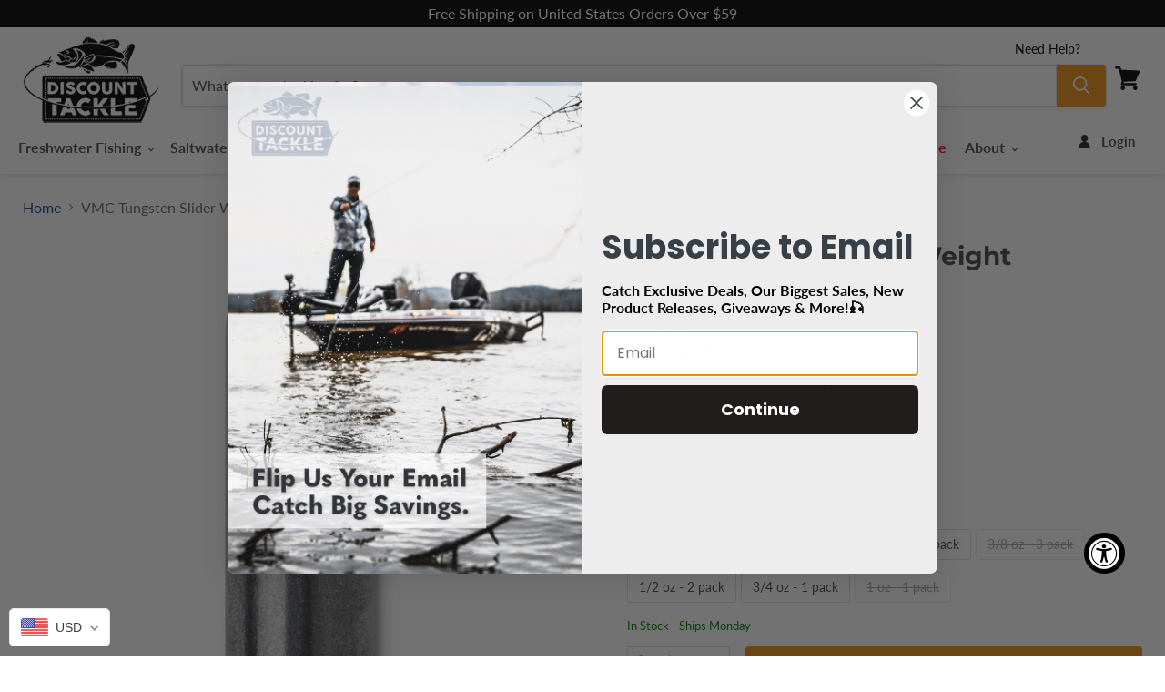

--- FILE ---
content_type: text/html; charset=utf-8
request_url: https://discounttackle.com/products/vmc-tungsten-slider-weight
body_size: 80930
content:
<!doctype html>
<html class="no-js no-touch" lang="en">
  <head>
<meta name="viewport" content="width=device-width, initial-scale=1">

<!-- Hyperspeed:304779 -->
<!-- hs-shared_id:ba503804 -->


<script>customElements.define("hs-loader-root",class extends HTMLElement{constructor(){super(),this.shadow=this.attachShadow({mode:"open"}),this.shadow.innerHTML="\n            <style>\n            #hs-load-bar .hs-bar {\n                background: #bcbcbc;\n                position: fixed;\n                z-index: 1031;\n                top: 0;\n                left: 0;\n                width: 100%;\n                height: 2px;\n            }\n            #hs-load-bar .peg {\n                display: block;\n                position: absolute;\n                right: 0px;\n                width: 100px;\n                height: 100%;\n                box-shadow: 0 0 10px #bcbcbc, 0 0 5px #bcbcbc;\n                opacity: 1.0;\n                -webkit-transform: rotate(3deg) translate(0px, -4px);\n                -ms-transform: rotate(3deg) translate(0px, -4px);\n                transform: rotate(3deg) translate(0px, -4px);\n            }\n        "}connectedCallback(){!function(t){var n,e,r={},i=r.settings={minimum:.08,easing:"linear",positionUsing:"translate",speed:200,trickle:!0,trickleSpeed:200,barSelector:".hs-bar",parent:t.shadow,template:'<div class="hs-bar"><div class="peg"></div></div></div></div>'};function a(t,n,e){return t<n?n:t>e?e:t}function o(t){return 100*(-1+t)}r.status=null,r.set=function(t){var n=r.isStarted();t=a(t,i.minimum,1),r.status=1===t?null:t;var e=r.render(!n),u=e.querySelector(i.barSelector),l=i.speed,c=i.easing;return e.offsetWidth,s(function(n){""===i.positionUsing&&(i.positionUsing=r.getPositioningCSS()),d(u,function(t,n,e){var r;return(r="translate3d"===i.positionUsing?{transform:"translate3d("+o(t)+"%,0,0)"}:"translate"===i.positionUsing?{transform:"translate("+o(t)+"%,0)"}:{"margin-left":o(t)+"%"}).transition="all "+n+"ms "+e,r}(t,l,c)),1===t?(d(e,{transition:"none",opacity:1}),e.offsetWidth,setTimeout(function(){d(e,{transition:"all "+l+"ms linear",opacity:0}),setTimeout(function(){r.remove(),n()},l)},l)):setTimeout(n,l)}),this},r.isStarted=function(){return"number"==typeof r.status},r.start=function(){r.status||r.set(0);var t=function(){setTimeout(function(){r.status&&(r.trickle(),t())},i.trickleSpeed)};return i.trickle&&t(),this},r.done=function(t){return t||r.status?r.inc(.3+.5*Math.random()).set(1):this},r.inc=function(t){var n=r.status;return n?n>1?void 0:("number"!=typeof t&&(t=n>=0&&n<.2?.1:n>=.2&&n<.5?.04:n>=.5&&n<.8?.02:n>=.8&&n<.99?.005:0),n=a(n+t,0,.994),r.set(n)):r.start()},r.trickle=function(){return r.inc()},n=0,e=0,r.promise=function(t){return t&&"resolved"!==t.state()?(0===e&&r.start(),n++,e++,t.always(function(){0==--e?(n=0,r.done()):r.set((n-e)/n)}),this):this},r.render=function(n){if(r.isRendered())return t.shadow.getElementById("hs-load-bar");var e=document.createElement("div");e.id="hs-load-bar",e.innerHTML=i.template;var a=e.querySelector(i.barSelector),s=n?"-100":o(r.status||0),u=i.parent;return d(a,{transition:"all 0 linear",transform:"translate3d("+s+"%,0,0)"}),u.appendChild(e),e},r.remove=function(){var t,n=document.getElementById("hs-load-bar");n&&(t=n)&&t.parentNode&&t.parentNode.removeChild(t)},r.isRendered=function(){return!!t.shadow.getElementById("hs-load-bar")},r.getPositioningCSS=function(){var t={},n="WebkitTransform"in t?"Webkit":"MozTransform"in t?"Moz":"msTransform"in t?"ms":"OTransform"in t?"O":"";return n+"Perspective"in t?"translate3d":n+"Transform"in t?"translate":"margin"};var s=function(){var t=[];function n(){var e=t.shift();e&&e(n)}return function(e){t.push(e),1==t.length&&n()}}(),d=function(){var t=["Webkit","O","Moz","ms"],n={};function e(e){return e=e.replace(/^-ms-/,"ms-").replace(/-([\da-z])/gi,function(t,n){return n.toUpperCase()}),n[e]||(n[e]=function(n){var e={};if(n in e)return n;for(var r,i=t.length,a=n.charAt(0).toUpperCase()+n.slice(1);i--;)if((r=t[i]+a)in e)return r;return n}(e))}function r(t,n,r){n=e(n),t.style[n]=r}return function(t,n){var e,i=arguments;if(2==i.length)for(e in n)r(t,e,n[e]);else r(t,i[1],i[2])}}();r.start(),document.addEventListener("DOMContentLoaded",function(){r.set(1)})}(this)}}),document.head.insertAdjacentHTML("afterend","<hs-loader-root></hs-loader-root>");</script>





<!-- Lazyload + Responsive Images-->
<script defer src="//discounttackle.com/cdn/shop/t/422/assets/hs-lazysizes.min.js?v=138887360493752575951763480274"></script>
<link rel="stylesheet" href="//discounttackle.com/cdn/shop/t/422/assets/hs-image-blur.css?v=157208600979694062561763480274" media="print" onload="this.media='all'; this.onload = null">
<!-- Third party app optimization -->
<!-- Is an app not updating? Just click Rebuild Cache in Hyperspeed. -->
<!-- Or, stop deferring the app by clicking View Details on App Optimization in your Theme Optimization settings. -->
<script hs-ignore>(function(){var hsUrls=[{"load_method":"ASYNC","original_url":"https:\/\/cdn.rebuyengine.com\/onsite\/js\/rebuy.js?shop=discount-tackle-dotcom.myshopify.com","pages":["HOME","COLLECTIONS","PRODUCT","CART","OTHER"]},{"load_method":"ON_ACTION","original_url":"https:\/\/uw-egcr.s3.eu-west-2.amazonaws.com\/egcr-badge-discount-tackle-dotcom.myshopify.com.js?shop=discount-tackle-dotcom.myshopify.com","pages":["HOME","COLLECTIONS","PRODUCT","CART","OTHER"]},{"load_method":"ON_ACTION","original_url":"https:\/\/static.affiliatly.com\/shopify\/v3\/shopify.js?affiliatly_code=AF-1024786\u0026shop=discount-tackle-dotcom.myshopify.com","pages":["HOME","COLLECTIONS","PRODUCT","CART","OTHER"]}];var insertBeforeBackup=Node.prototype.insertBefore;var currentPageType=getPageType();function getPageType(){var currentPage="product";if(currentPage==='index'){return'HOME';}else if(currentPage==='collection'){return'COLLECTIONS';}else if(currentPage==='product'){return'PRODUCT';}else if(currentPage==='cart'){return'CART';}else{return'OTHER';}}
function isWhitelistedPage(script){return script.pages.includes(currentPageType);}
function getCachedScriptUrl(url){var result=(hsUrls||[]).find(function(el){var compareUrl=el.original_url;if(url.substring(0,6)==="https:"&&el.original_url.substring(0,2)==="//"){compareUrl="https:"+el.original_url;}
return url==compareUrl;});return result;}
function loadScript(scriptInfo){if(isWhitelistedPage(scriptInfo)){var s=document.createElement('script');s.type='text/javascript';s.async=true;s.src=scriptInfo.original_url;var x=document.getElementsByTagName('script')[0];insertBeforeBackup.apply(x.parentNode,[s,x]);}}
var userEvents={touch:["touchmove","touchend"],mouse:["mousemove","click","keydown","scroll"]};function isTouch(){var touchIdentifiers=" -webkit- -moz- -o- -ms- ".split(" ");if("ontouchstart"in window||window.DocumentTouch&&document instanceof DocumentTouch){return true;}
var query=["(",touchIdentifiers.join("touch-enabled),("),"hsterminal",")"].join("");return window.matchMedia(query).matches;}
var actionEvents=isTouch()?userEvents.touch:userEvents.mouse;function loadOnUserAction(){(hsUrls||[]).filter(function(url){return url.load_method==='ON_ACTION';}).forEach(function(scriptInfo){loadScript(scriptInfo)})
actionEvents.forEach(function(userEvent){document.removeEventListener(userEvent,loadOnUserAction);});}
Node.prototype.insertBefore=function(newNode,refNode){if(newNode.type!=="text/javascript"&&newNode.type!=="application/javascript"&&newNode.type!=="application/ecmascript"){return insertBeforeBackup.apply(this,arguments);}
var scriptInfo=getCachedScriptUrl(newNode.src);if(!scriptInfo){return insertBeforeBackup.apply(this,arguments);}
if(isWhitelistedPage(scriptInfo)&&scriptInfo.load_method!=='ON_ACTION'){var s=document.createElement('script');s.type='text/javascript';s.async=true;s.src=scriptInfo.original_url;insertBeforeBackup.apply(this,[s,refNode]);}}
actionEvents.forEach(function(userEvent){document.addEventListener(userEvent,loadOnUserAction);});})();</script>

<!-- instant.load -->
<script defer src="//discounttackle.com/cdn/shop/t/422/assets/hs-instantload.min.js?v=106803949153345037901763480274"></script>




<!-- Hyperspeed:304779 -->
<!-- hs-shared_id:ba503804 -->


<script>customElements.define("hs-loader-root",class extends HTMLElement{constructor(){super(),this.shadow=this.attachShadow({mode:"open"}),this.shadow.innerHTML="\n            <style>\n            #hs-load-bar .hs-bar {\n                background: #bcbcbc;\n                position: fixed;\n                z-index: 1031;\n                top: 0;\n                left: 0;\n                width: 100%;\n                height: 2px;\n            }\n            #hs-load-bar .peg {\n                display: block;\n                position: absolute;\n                right: 0px;\n                width: 100px;\n                height: 100%;\n                box-shadow: 0 0 10px #bcbcbc, 0 0 5px #bcbcbc;\n                opacity: 1.0;\n                -webkit-transform: rotate(3deg) translate(0px, -4px);\n                -ms-transform: rotate(3deg) translate(0px, -4px);\n                transform: rotate(3deg) translate(0px, -4px);\n            }\n        "}connectedCallback(){!function(t){var n,e,r={},i=r.settings={minimum:.08,easing:"linear",positionUsing:"translate",speed:200,trickle:!0,trickleSpeed:200,barSelector:".hs-bar",parent:t.shadow,template:'<div class="hs-bar"><div class="peg"></div></div></div></div>'};function a(t,n,e){return t<n?n:t>e?e:t}function o(t){return 100*(-1+t)}r.status=null,r.set=function(t){var n=r.isStarted();t=a(t,i.minimum,1),r.status=1===t?null:t;var e=r.render(!n),u=e.querySelector(i.barSelector),l=i.speed,c=i.easing;return e.offsetWidth,s(function(n){""===i.positionUsing&&(i.positionUsing=r.getPositioningCSS()),d(u,function(t,n,e){var r;return(r="translate3d"===i.positionUsing?{transform:"translate3d("+o(t)+"%,0,0)"}:"translate"===i.positionUsing?{transform:"translate("+o(t)+"%,0)"}:{"margin-left":o(t)+"%"}).transition="all "+n+"ms "+e,r}(t,l,c)),1===t?(d(e,{transition:"none",opacity:1}),e.offsetWidth,setTimeout(function(){d(e,{transition:"all "+l+"ms linear",opacity:0}),setTimeout(function(){r.remove(),n()},l)},l)):setTimeout(n,l)}),this},r.isStarted=function(){return"number"==typeof r.status},r.start=function(){r.status||r.set(0);var t=function(){setTimeout(function(){r.status&&(r.trickle(),t())},i.trickleSpeed)};return i.trickle&&t(),this},r.done=function(t){return t||r.status?r.inc(.3+.5*Math.random()).set(1):this},r.inc=function(t){var n=r.status;return n?n>1?void 0:("number"!=typeof t&&(t=n>=0&&n<.2?.1:n>=.2&&n<.5?.04:n>=.5&&n<.8?.02:n>=.8&&n<.99?.005:0),n=a(n+t,0,.994),r.set(n)):r.start()},r.trickle=function(){return r.inc()},n=0,e=0,r.promise=function(t){return t&&"resolved"!==t.state()?(0===e&&r.start(),n++,e++,t.always(function(){0==--e?(n=0,r.done()):r.set((n-e)/n)}),this):this},r.render=function(n){if(r.isRendered())return t.shadow.getElementById("hs-load-bar");var e=document.createElement("div");e.id="hs-load-bar",e.innerHTML=i.template;var a=e.querySelector(i.barSelector),s=n?"-100":o(r.status||0),u=i.parent;return d(a,{transition:"all 0 linear",transform:"translate3d("+s+"%,0,0)"}),u.appendChild(e),e},r.remove=function(){var t,n=document.getElementById("hs-load-bar");n&&(t=n)&&t.parentNode&&t.parentNode.removeChild(t)},r.isRendered=function(){return!!t.shadow.getElementById("hs-load-bar")},r.getPositioningCSS=function(){var t={},n="WebkitTransform"in t?"Webkit":"MozTransform"in t?"Moz":"msTransform"in t?"ms":"OTransform"in t?"O":"";return n+"Perspective"in t?"translate3d":n+"Transform"in t?"translate":"margin"};var s=function(){var t=[];function n(){var e=t.shift();e&&e(n)}return function(e){t.push(e),1==t.length&&n()}}(),d=function(){var t=["Webkit","O","Moz","ms"],n={};function e(e){return e=e.replace(/^-ms-/,"ms-").replace(/-([\da-z])/gi,function(t,n){return n.toUpperCase()}),n[e]||(n[e]=function(n){var e={};if(n in e)return n;for(var r,i=t.length,a=n.charAt(0).toUpperCase()+n.slice(1);i--;)if((r=t[i]+a)in e)return r;return n}(e))}function r(t,n,r){n=e(n),t.style[n]=r}return function(t,n){var e,i=arguments;if(2==i.length)for(e in n)r(t,e,n[e]);else r(t,i[1],i[2])}}();r.start(),document.addEventListener("DOMContentLoaded",function(){r.set(1)})}(this)}}),document.head.insertAdjacentHTML("afterend","<hs-loader-root></hs-loader-root>");</script>





<!-- Lazyload + Responsive Images-->
<script defer src="//discounttackle.com/cdn/shop/t/422/assets/hs-lazysizes.min.js?v=138887360493752575951763480274"></script>
<link rel="stylesheet" href="//discounttackle.com/cdn/shop/t/422/assets/hs-image-blur.css?v=157208600979694062561763480274" media="print" onload="this.media='all'; this.onload = null">
<!-- Third party app optimization -->
<!-- Is an app not updating? Just click Rebuild Cache in Hyperspeed. -->
<!-- Or, stop deferring the app by clicking View Details on App Optimization in your Theme Optimization settings. -->
<script hs-ignore>(function(){var hsUrls=[{"load_method":"ASYNC","original_url":"https:\/\/cdn.rebuyengine.com\/onsite\/js\/rebuy.js?shop=discount-tackle-dotcom.myshopify.com","pages":["HOME","COLLECTIONS","PRODUCT","CART","OTHER"]},{"load_method":"ON_ACTION","original_url":"https:\/\/uw-egcr.s3.eu-west-2.amazonaws.com\/egcr-badge-discount-tackle-dotcom.myshopify.com.js?shop=discount-tackle-dotcom.myshopify.com","pages":["HOME","COLLECTIONS","PRODUCT","CART","OTHER"]},{"load_method":"ON_ACTION","original_url":"https:\/\/static.affiliatly.com\/shopify\/v3\/shopify.js?affiliatly_code=AF-1024786\u0026shop=discount-tackle-dotcom.myshopify.com","pages":["HOME","COLLECTIONS","PRODUCT","CART","OTHER"]}];var insertBeforeBackup=Node.prototype.insertBefore;var currentPageType=getPageType();function getPageType(){var currentPage="product";if(currentPage==='index'){return'HOME';}else if(currentPage==='collection'){return'COLLECTIONS';}else if(currentPage==='product'){return'PRODUCT';}else if(currentPage==='cart'){return'CART';}else{return'OTHER';}}
function isWhitelistedPage(script){return script.pages.includes(currentPageType);}
function getCachedScriptUrl(url){var result=(hsUrls||[]).find(function(el){var compareUrl=el.original_url;if(url.substring(0,6)==="https:"&&el.original_url.substring(0,2)==="//"){compareUrl="https:"+el.original_url;}
return url==compareUrl;});return result;}
function loadScript(scriptInfo){if(isWhitelistedPage(scriptInfo)){var s=document.createElement('script');s.type='text/javascript';s.async=true;s.src=scriptInfo.original_url;var x=document.getElementsByTagName('script')[0];insertBeforeBackup.apply(x.parentNode,[s,x]);}}
var userEvents={touch:["touchmove","touchend"],mouse:["mousemove","click","keydown","scroll"]};function isTouch(){var touchIdentifiers=" -webkit- -moz- -o- -ms- ".split(" ");if("ontouchstart"in window||window.DocumentTouch&&document instanceof DocumentTouch){return true;}
var query=["(",touchIdentifiers.join("touch-enabled),("),"hsterminal",")"].join("");return window.matchMedia(query).matches;}
var actionEvents=isTouch()?userEvents.touch:userEvents.mouse;function loadOnUserAction(){(hsUrls||[]).filter(function(url){return url.load_method==='ON_ACTION';}).forEach(function(scriptInfo){loadScript(scriptInfo)})
actionEvents.forEach(function(userEvent){document.removeEventListener(userEvent,loadOnUserAction);});}
Node.prototype.insertBefore=function(newNode,refNode){if(newNode.type!=="text/javascript"&&newNode.type!=="application/javascript"&&newNode.type!=="application/ecmascript"){return insertBeforeBackup.apply(this,arguments);}
var scriptInfo=getCachedScriptUrl(newNode.src);if(!scriptInfo){return insertBeforeBackup.apply(this,arguments);}
if(isWhitelistedPage(scriptInfo)&&scriptInfo.load_method!=='ON_ACTION'){var s=document.createElement('script');s.type='text/javascript';s.async=true;s.src=scriptInfo.original_url;insertBeforeBackup.apply(this,[s,refNode]);}}
actionEvents.forEach(function(userEvent){document.addEventListener(userEvent,loadOnUserAction);});})();</script>

<!-- instant.load -->
<script defer src="//discounttackle.com/cdn/shop/t/422/assets/hs-instantload.min.js?v=106803949153345037901763480274"></script>


<!-- Google tag (gtag.js) -->
<script async src="https://www.googletagmanager.com/gtag/js?id=AW-806416851"></script>
<script>
    window.dataLayer = window.dataLayer || [];
    function gtag(){dataLayer.push(arguments);}
    gtag('js', new Date());
    gtag('config', 'AW-806416851');
</script>
<!-- Google Tag Manager -->
<script>(function(w,d,s,l,i){w[l]=w[l]||[];w[l].push({'gtm.start':
new Date().getTime(),event:'gtm.js'});var f=d.getElementsByTagName(s)[0],
j=d.createElement(s),dl=l!='dataLayer'?'&l='+l:'';j.async=true;j.src=
'https://www.googletagmanager.com/gtm.js?id='+i+dl;f.parentNode.insertBefore(j,f);
})(window,document,'script','dataLayer','GTM-TW2RR4D');</script>
<!-- End Google Tag Manager --><script>
  if(!window.jQuery){
      var jqueryScript = document.createElement('script');
      jqueryScript.setAttribute('src','https://ajax.googleapis.com/ajax/libs/jquery/3.6.0/jquery.min.js');
      document.head.appendChild(jqueryScript);
  }

  __DL__jQueryinterval = setInterval(function(){
      // wait for jQuery to load & run script after jQuery has loaded
      if(window.jQuery){
          // search parameters
          getURLParams = function(name, url){
              if (!url) url = window.location.href;
              name = name.replace(/[\[\]]/g, "\\$&");
              var regex = new RegExp("[?&]" + name + "(=([^&#]*)|&|#|$)"),
              results = regex.exec(url);
              if (!results) return null;
              if (!results[2]) return '';
              return decodeURIComponent(results[2].replace(/\+/g, " "));
          };

          /**********************
          * DYNAMIC DEPENDENCIES
          ***********************/

          __DL__ = {
              dynamicCart: true,  // if cart is dynamic (meaning no refresh on cart add) set to true
              debug: false, // if true, console messages will be displayed
              cart: null,
              wishlist: null,
              removeCart: null
          };

          customBindings = {
              cartTriggers: [],
              viewCart: [],
              removeCartTrigger: [],
              cartVisableSelector: [],
              promoSubscriptionsSelectors: [],
              promoSuccess: [],
              ctaSelectors: [],
              newsletterSelectors: [],
              newsletterSuccess: [],
              searchPage: [],
              wishlistSelector: [],
              removeWishlist: [],
              wishlistPage: [],
              searchTermQuery: [getURLParams('q')], // replace var with correct query
          };

          /* DO NOT EDIT */
          defaultBindings = {
              cartTriggers: ['form[action="/cart/add"] [type="submit"],.add-to-cart,.cart-btn'],
              viewCart: ['form[action="/cart"],.my-cart,.trigger-cart,#mobileCart'],
              removeCartTrigger: ['[href*="/cart/change"]'],
              cartVisableSelector: ['.inlinecart.is-active,.inline-cart.is-active'],
              promoSubscriptionsSelectors: [],
              promoSuccess: [],
              ctaSelectors: [],
              newsletterSelectors: ['input.contact_email'],
              newsletterSuccess: ['.success_message'],
              searchPage: ['search'],
              wishlistSelector: [],
              removeWishlist: [],
              wishlistPage: []
          };

          // stitch bindings
          objectArray = customBindings;
          outputObject = __DL__;

          applyBindings = function(objectArray, outputObject){
              for (var x in objectArray) {
                  var key = x;
                  var objs = objectArray[x];
                  values = [];
                  if(objs.length > 0){
                      values.push(objs);
                      if(key in outputObject){
                          values.push(outputObject[key]);
                          outputObject[key] = values.join(", ");
                      }else{
                          outputObject[key] = values.join(", ");
                      }
                  }
              }
          };

          applyBindings(customBindings, __DL__);
          applyBindings(defaultBindings, __DL__);

          /**********************
          * PREREQUISITE LIBRARIES
          ***********************/

          clearInterval(__DL__jQueryinterval);

          // jquery-cookies.js
          if(typeof $.cookie!==undefined){
              (function(a){if(typeof define==='function'&&define.amd){define(['jquery'],a)}else if(typeof exports==='object'){module.exports=a(require('jquery'))}else{a(jQuery)}}(function($){var g=/\+/g;function encode(s){return h.raw?s:encodeURIComponent(s)}function decode(s){return h.raw?s:decodeURIComponent(s)}function stringifyCookieValue(a){return encode(h.json?JSON.stringify(a):String(a))}function parseCookieValue(s){if(s.indexOf('"')===0){s=s.slice(1,-1).replace(/\\"/g,'"').replace(/\\\\/g,'\\')}try{s=decodeURIComponent(s.replace(g,' '));return h.json?JSON.parse(s):s}catch(e){}}function read(s,a){var b=h.raw?s:parseCookieValue(s);return $.isFunction(a)?a(b):b}var h=$.cookie=function(a,b,c){if(arguments.length>1&&!$.isFunction(b)){c=$.extend({},h.defaults,c);if(typeof c.expires==='number'){var d=c.expires,t=c.expires=new Date();t.setMilliseconds(t.getMilliseconds()+d*864e+5)}return(document.cookie=[encode(a),'=',stringifyCookieValue(b),c.expires?'; expires='+c.expires.toUTCString():'',c.path?'; path='+c.path:'',c.domain?'; domain='+c.domain:'',c.secure?'; secure':''].join(''))}var e=a?undefined:{},cookies=document.cookie?document.cookie.split('; '):[],i=0,l=cookies.length;for(;i<l;i++){var f=cookies[i].split('='),name=decode(f.shift()),cookie=f.join('=');if(a===name){e=read(cookie,b);break}if(!a&&(cookie=read(cookie))!==undefined){e[name]=cookie}}return e};h.defaults={};$.removeCookie=function(a,b){$.cookie(a,'',$.extend({},b,{expires:-1}));return!$.cookie(a)}}))}

          /**********************
          * Begin dataLayer Build
          ***********************/

          window.dataLayer = window.dataLayer || [];  // init data layer if doesn't already exist

          var template = "product";

          /**
          * Landing Page Cookie
          * 1. Detect if user just landed on the site
          * 2. Only fires if Page Title matches website */

          $.cookie.raw = true;
          if ($.cookie('landingPage') === undefined || $.cookie('landingPage').length === 0) {
              var landingPage = true;
              $.cookie('landingPage', unescape);
              $.removeCookie('landingPage', {path: '/'});
              $.cookie('landingPage', 'landed', {path: '/'});
          } else {
              var landingPage = false;
              $.cookie('landingPage', unescape);
              $.removeCookie('landingPage', {path: '/'});
              $.cookie('landingPage', 'refresh', {path: '/'});
          }
          if (__DL__.debug) {
              // console.log('Landing Page: ' + landingPage);
          }

          /**
          * Log State Cookie */

          
          var isLoggedIn = false;
          
          if (!isLoggedIn) {
              $.cookie('logState', unescape);
              $.removeCookie('logState', {path: '/'});
              $.cookie('logState', 'loggedOut', {path: '/'});
          } else {
              if ($.cookie('logState') === 'loggedOut' || $.cookie('logState') === undefined) {
                  $.cookie('logState', unescape);
                  $.removeCookie('logState', {path: '/'});
                  $.cookie('logState', 'firstLog', {path: '/'});
              } else if ($.cookie('logState') === 'firstLog') {
                  $.cookie('logState', unescape);
                  $.removeCookie('logState', {path: '/'});
                  $.cookie('logState', 'refresh', {path: '/'});
              }
          }

          if ($.cookie('logState') === 'firstLog') {
              var firstLog = true;
          } else {
              var firstLog = false;
          }

          /**********************
          * DATALAYER SECTIONS
          ***********************/

          /**
          * DATALAYER: Landing Page
          * Fires any time a user first lands on the site. */

          if ($.cookie('landingPage') === 'landed') {
              dataLayer.push({
                  'pageType': 'Landing',
                  'event': 'first_time_visitor_skilluper'
              });
          }

          /**
          * DATALAYER: Log State
          * 1. Determine if user is logged in or not.
          * 2. Return User specific data. */

          var logState = {
              
              
              'logState' : "Logged Out",
              
              
              'firstLog'      : firstLog,
              'customerEmail' : null,
              'timestamp'     : Date().replace(/\(.*?\)/g,''),
              
              'customerType'       : 'New',
              'customerTypeNumber' :'1',
              
              'shippingInfo' : {
                  'fullName'  : null,
                  'firstName' : null,
                  'lastName'  : null,
                  'address1'  : null,
                  'address2'  : null,
                  'street'    : null,
                  'city'      : null,
                  'province'  : null,
                  'zip'       : null,
                  'country'   : null,
                  'phone'     : null,
              },
              'billingInfo' : {
                  'fullName'  : null,
                  'firstName' : null,
                  'lastName'  : null,
                  'address1'  : null,
                  'address2'  : null,
                  'street'    : null,
                  'city'      : null,
                  'province'  : null,
                  'zip'       : null,
                  'country'   : null,
                  'phone'     : null,
              },
              'checkoutEmail' : null,
              'currency'      : "USD",
              'pageType'      : 'Log State',
              'event'         : 'log_state_skilluper'
          }
          dataLayer.push(logState);
          /**
          * DATALAYER: Homepage */

          if(document.location.pathname == "/"){
              dataLayer.push({
                  'pageType' : 'Homepage',
                  'event'    : 'homepage_skilluper',
                  logState
              });
          }

          /**
          * DATALAYER: 404 Pages
          * Fire on 404 Pages */
        	
          /**
          * DATALAYER: Blog Articles
          * Fire on Blog Article Pages */
          

          /** DATALAYER: Product List Page (Collections, Category)
          * Fire on all product listing pages. */
          

          /** DATALAYER: Product Page
          * Fire on all Product View pages. */
          
              var ecommerce = {
                  'items': [{
                      'item_id'        : 4427042095193,
                      'item_variant'    : null,
                      'item_name'      : "VMC Tungsten Slider Weight",
                      'price'           : "7.22",
                      'item_brand'      : "VMC",
                      'item_category'   : "Weights",
                      'item_list_name'  : null,
                      'description'     : "Features:The VMC Tungsten Slider weight is a cylindrical tungsten sinker.Tungsten's extreme hardness provides a better feel for structure and light bites.35% smaller profile than the equivalent weight in lead.Easy to peg - no insert design.Available in 8 weight options ranging from 1\/8 to 1 ounce.The VMC Tungsten Slider weight is a cylindrical tungsten sinker. The tungsten's extreme hardness provides a better feel for structure and light bites. Additionally, it has a 35% smaller profile than the equivalent weight in lead for fewer snags and better cover penetration. Easy to peg - no insert design. Available in 8 weight options ranging from 1\/8 to 1 ounce.",
                      'imageURL'        : 'https://discounttackle.com/cdn/shop/products/31350450552921_grande.jpg?v=1578879774',
                      'productURL'      : '/products/vmc-tungsten-slider-weight'
                  }]
              };
              dataLayer.push({
                  'pageType' : 'Product',
                  'event'    : 'view_item_skilluper',
              	 ecommerce
              	});
              $(__DL__.cartTriggers).click(function(){
  				dataLayer.push({
                      'event'    : 'add_to_cart_skilluper',
                      ecommerce
                 	});
              });
    		

          /** DATALAYER: Cart View
          * Fire anytime a user views their cart (non-dynamic) */
          

          /** DATALAYER: Checkout on Shopify Plus **/
          if(Shopify.Checkout){
              var ecommerce = {
                  'transaction_id': 'null',
                  'affiliation': "Discount Tackle",
                  'value': "",
                  'tax': "",
                  'shipping': "",
                  'subtotal': "",
                  'currency': null,
                  
                  'email': null,
                  'items':[],
                  };
              if(Shopify.Checkout.step){
                  if(Shopify.Checkout.step.length > 0){
                      if (Shopify.Checkout.step === 'contact_information'){
                          dataLayer.push({
                              'event'    :'begin_checkout_skilluper',
                              'pageType' :'Customer Information',
                              'step': 1,
                          	ecommerce
                          });
                      }else if (Shopify.Checkout.step === 'shipping_method'){
                          dataLayer.push({
                              'event'    :'add_shipping_info_skilluper',
                              'pageType' :'Shipping Information',
                              ecommerce
                          });
                      }else if( Shopify.Checkout.step === "payment_method" ){
                          dataLayer.push({
                              'event'    :'add_payment_info_skilluper',
                              'pageType' :'Add Payment Info',
                          	ecommerce
                          });
                      }
                  }

                  /** DATALAYER: Transaction */
                  if(Shopify.Checkout.page == "thank_you"){
                      dataLayer.push({
                      'pageType' :'Transaction',
                      'event'    :'purchase_skilluper',
                      ecommerce
                      });
                  }
              }
          }

  	    /** DOM Ready **/
          $(document).ready(function() {
              /** DATALAYER: Search Results */
              var searchPage = new RegExp(__DL__.searchPage, "g");
              if(document.location.pathname.match(searchPage)){
                  var ecommerce = {
                      items :[],
                  };
                  dataLayer.push({
                      'pageType'   : "Search",
                      'search_term' : __DL__.searchTermQuery,
                      'event'      : "search_skilluper",
                      'item_list_name'  : null,
                      ecommerce
                  });
              }

              /** DATALAYER: Remove From Cart **/
              

              /** Google Tag Manager **/
              (function(w,d,s,l,i){w[l]=w[l]||[];w[l].push({'gtm.start':
              new Date().getTime(),event:'gtm.js'});var f=d.getElementsByTagName(s)[0],
              j=d.createElement(s),dl=l!='dataLayer'?'&l='+l:'';j.async=true;j.src=
              'https://www.googletagmanager.com/gtm.js?id='+i+dl;f.parentNode.insertBefore(j,f);
              })(window,document,'script','dataLayer','GTM-TW2RR4D');

          }); // document ready
      }
  }, 500);
</script>

<meta name="google-site-verification" content="-5-tL5Bcy0oVE3XpXZcZfmiQ6iUuInUn9WZHcT8V7pA" /><meta name="msvalidate.01" content="17FE60D3E7A6D9436EA43C73BFD77AA0" />
    
  <script>
    window.Store = window.Store || {};
    window.Store.id = 2165047351;


    
  </script>
    <meta charset="utf-8">
    <meta http-equiv="x-ua-compatible" content="IE=edge">

    <link rel="preconnect" href="https://cdn.shopify.com">
    <link rel="preconnect" href="https://fonts.shopifycdn.com">
    <link rel="preconnect" href="https://v.shopify.com">
    <link rel="preconnect" href="https://cdn.shopifycloud.com">

    <title>VMC Tungsten Slider Weight — Discount Tackle</title><meta name="description" content="Features: The VMC Tungsten Slider weight is a cylindrical tungsten sinker. Tungsten&#39;s extreme hardness provides a better feel for structure and light bites. 35% smaller profile than the equivalent weight in lead. Easy to peg - no insert design. Available in 8 weight options ranging from 1/8 to 1 ounce. The VMC Tungsten">
  <link rel="shortcut icon" href="//discounttackle.com/cdn/shop/files/favicon2-32x32_32x32.png?v=1614760289" type="image/png">
<link rel="canonical" href="https://discounttackle.com/products/vmc-tungsten-slider-weight" /><meta name="referrer" content="strict-origin-when-cross-origin">















<meta property="og:site_name" content="Discount Tackle">
<meta property="og:url" content="https://discounttackle.com/products/vmc-tungsten-slider-weight">
<meta property="og:title" content="VMC Tungsten Slider Weight">
<meta property="og:type" content="website">
<meta property="og:description" content="Features: The VMC Tungsten Slider weight is a cylindrical tungsten sinker. Tungsten&#39;s extreme hardness provides a better feel for structure and light bites. 35% smaller profile than the equivalent weight in lead. Easy to peg - no insert design. Available in 8 weight options ranging from 1/8 to 1 ounce. The VMC Tungsten">




    
    
    

    
    
    <meta
      property="og:image"
      content="https://discounttackle.com/cdn/shop/products/31350450552921_1200x3741.jpg?v=1578879774"
    />
    <meta
      property="og:image:secure_url"
      content="https://discounttackle.com/cdn/shop/products/31350450552921_1200x3741.jpg?v=1578879774"
    />
    <meta property="og:image:width" content="1200" />
    <meta property="og:image:height" content="3741" />
    
    
    <meta property="og:image:alt" content="Social media image" />
  









  <meta name="twitter:site" content="@discount_tackle">








<meta name="twitter:title" content="VMC Tungsten Slider Weight">
<meta name="twitter:description" content="Features: The VMC Tungsten Slider weight is a cylindrical tungsten sinker. Tungsten&#39;s extreme hardness provides a better feel for structure and light bites. 35% smaller profile than the equivalent weight in lead. Easy to peg - no insert design. Available in 8 weight options ranging from 1/8 to 1 ounce. The VMC Tungsten">


    
    
    
      
      
      <meta name="twitter:card" content="summary">
    
    
    <meta
      property="twitter:image"
      content="https://discounttackle.com/cdn/shop/products/31350450552921_1200x1200_crop_center.jpg?v=1578879774"
    />
    <meta property="twitter:image:width" content="1200" />
    <meta property="twitter:image:height" content="1200" />
    
    
    <meta property="twitter:image:alt" content="Social media image" />
  

<link rel="preload" href="//discounttackle.com/cdn/fonts/lato/lato_n7.900f219bc7337bc57a7a2151983f0a4a4d9d5dcf.woff2" as="font" crossorigin="anonymous">
    <link rel="preload" as="style" href="//discounttackle.com/cdn/shop/t/422/assets/theme.css?v=93530191029056950301763596297">

    <script>window.performance && window.performance.mark && window.performance.mark('shopify.content_for_header.start');</script><meta name="google-site-verification" content="Uag3HHe5KdkSrC1wnRt-gr1ufUQ3S87bAqhIRyD7DNg">
<meta id="shopify-digital-wallet" name="shopify-digital-wallet" content="/2165047351/digital_wallets/dialog">
<meta name="shopify-checkout-api-token" content="8f2362d76b7d795c9a7fe15ba96325e5">
<meta id="in-context-paypal-metadata" data-shop-id="2165047351" data-venmo-supported="false" data-environment="production" data-locale="en_US" data-paypal-v4="true" data-currency="USD">
<link rel="alternate" type="application/json+oembed" href="https://discounttackle.com/products/vmc-tungsten-slider-weight.oembed">
<script async="async" src="/checkouts/internal/preloads.js?locale=en-US"></script>
<link rel="preconnect" href="https://shop.app" crossorigin="anonymous">
<script async="async" src="https://shop.app/checkouts/internal/preloads.js?locale=en-US&shop_id=2165047351" crossorigin="anonymous"></script>
<script id="apple-pay-shop-capabilities" type="application/json">{"shopId":2165047351,"countryCode":"US","currencyCode":"USD","merchantCapabilities":["supports3DS"],"merchantId":"gid:\/\/shopify\/Shop\/2165047351","merchantName":"Discount Tackle","requiredBillingContactFields":["postalAddress","email","phone"],"requiredShippingContactFields":["postalAddress","email","phone"],"shippingType":"shipping","supportedNetworks":["visa","masterCard","amex","discover","elo","jcb"],"total":{"type":"pending","label":"Discount Tackle","amount":"1.00"},"shopifyPaymentsEnabled":true,"supportsSubscriptions":true}</script>
<script id="shopify-features" type="application/json">{"accessToken":"8f2362d76b7d795c9a7fe15ba96325e5","betas":["rich-media-storefront-analytics"],"domain":"discounttackle.com","predictiveSearch":true,"shopId":2165047351,"locale":"en"}</script>
<script>var Shopify = Shopify || {};
Shopify.shop = "discount-tackle-dotcom.myshopify.com";
Shopify.locale = "en";
Shopify.currency = {"active":"USD","rate":"1.0"};
Shopify.country = "US";
Shopify.theme = {"name":"DMD Gallery Fix (18-Nov-2025)","id":145510924376,"schema_name":"Empire","schema_version":"9.0.1","theme_store_id":null,"role":"main"};
Shopify.theme.handle = "null";
Shopify.theme.style = {"id":null,"handle":null};
Shopify.cdnHost = "discounttackle.com/cdn";
Shopify.routes = Shopify.routes || {};
Shopify.routes.root = "/";</script>
<script type="module">!function(o){(o.Shopify=o.Shopify||{}).modules=!0}(window);</script>
<script>!function(o){function n(){var o=[];function n(){o.push(Array.prototype.slice.apply(arguments))}return n.q=o,n}var t=o.Shopify=o.Shopify||{};t.loadFeatures=n(),t.autoloadFeatures=n()}(window);</script>
<script>
  window.ShopifyPay = window.ShopifyPay || {};
  window.ShopifyPay.apiHost = "shop.app\/pay";
  window.ShopifyPay.redirectState = null;
</script>
<script id="shop-js-analytics" type="application/json">{"pageType":"product"}</script>
<script defer="defer" async type="module" src="//discounttackle.com/cdn/shopifycloud/shop-js/modules/v2/client.init-shop-cart-sync_C5BV16lS.en.esm.js"></script>
<script defer="defer" async type="module" src="//discounttackle.com/cdn/shopifycloud/shop-js/modules/v2/chunk.common_CygWptCX.esm.js"></script>
<script type="module">
  await import("//discounttackle.com/cdn/shopifycloud/shop-js/modules/v2/client.init-shop-cart-sync_C5BV16lS.en.esm.js");
await import("//discounttackle.com/cdn/shopifycloud/shop-js/modules/v2/chunk.common_CygWptCX.esm.js");

  window.Shopify.SignInWithShop?.initShopCartSync?.({"fedCMEnabled":true,"windoidEnabled":true});

</script>
<script defer="defer" async type="module" src="//discounttackle.com/cdn/shopifycloud/shop-js/modules/v2/client.payment-terms_CZxnsJam.en.esm.js"></script>
<script defer="defer" async type="module" src="//discounttackle.com/cdn/shopifycloud/shop-js/modules/v2/chunk.common_CygWptCX.esm.js"></script>
<script defer="defer" async type="module" src="//discounttackle.com/cdn/shopifycloud/shop-js/modules/v2/chunk.modal_D71HUcav.esm.js"></script>
<script type="module">
  await import("//discounttackle.com/cdn/shopifycloud/shop-js/modules/v2/client.payment-terms_CZxnsJam.en.esm.js");
await import("//discounttackle.com/cdn/shopifycloud/shop-js/modules/v2/chunk.common_CygWptCX.esm.js");
await import("//discounttackle.com/cdn/shopifycloud/shop-js/modules/v2/chunk.modal_D71HUcav.esm.js");

  
</script>
<script>
  window.Shopify = window.Shopify || {};
  if (!window.Shopify.featureAssets) window.Shopify.featureAssets = {};
  window.Shopify.featureAssets['shop-js'] = {"shop-cart-sync":["modules/v2/client.shop-cart-sync_ZFArdW7E.en.esm.js","modules/v2/chunk.common_CygWptCX.esm.js"],"init-fed-cm":["modules/v2/client.init-fed-cm_CmiC4vf6.en.esm.js","modules/v2/chunk.common_CygWptCX.esm.js"],"shop-button":["modules/v2/client.shop-button_tlx5R9nI.en.esm.js","modules/v2/chunk.common_CygWptCX.esm.js"],"shop-cash-offers":["modules/v2/client.shop-cash-offers_DOA2yAJr.en.esm.js","modules/v2/chunk.common_CygWptCX.esm.js","modules/v2/chunk.modal_D71HUcav.esm.js"],"init-windoid":["modules/v2/client.init-windoid_sURxWdc1.en.esm.js","modules/v2/chunk.common_CygWptCX.esm.js"],"shop-toast-manager":["modules/v2/client.shop-toast-manager_ClPi3nE9.en.esm.js","modules/v2/chunk.common_CygWptCX.esm.js"],"init-shop-email-lookup-coordinator":["modules/v2/client.init-shop-email-lookup-coordinator_B8hsDcYM.en.esm.js","modules/v2/chunk.common_CygWptCX.esm.js"],"init-shop-cart-sync":["modules/v2/client.init-shop-cart-sync_C5BV16lS.en.esm.js","modules/v2/chunk.common_CygWptCX.esm.js"],"avatar":["modules/v2/client.avatar_BTnouDA3.en.esm.js"],"pay-button":["modules/v2/client.pay-button_FdsNuTd3.en.esm.js","modules/v2/chunk.common_CygWptCX.esm.js"],"init-customer-accounts":["modules/v2/client.init-customer-accounts_DxDtT_ad.en.esm.js","modules/v2/client.shop-login-button_C5VAVYt1.en.esm.js","modules/v2/chunk.common_CygWptCX.esm.js","modules/v2/chunk.modal_D71HUcav.esm.js"],"init-shop-for-new-customer-accounts":["modules/v2/client.init-shop-for-new-customer-accounts_ChsxoAhi.en.esm.js","modules/v2/client.shop-login-button_C5VAVYt1.en.esm.js","modules/v2/chunk.common_CygWptCX.esm.js","modules/v2/chunk.modal_D71HUcav.esm.js"],"shop-login-button":["modules/v2/client.shop-login-button_C5VAVYt1.en.esm.js","modules/v2/chunk.common_CygWptCX.esm.js","modules/v2/chunk.modal_D71HUcav.esm.js"],"init-customer-accounts-sign-up":["modules/v2/client.init-customer-accounts-sign-up_CPSyQ0Tj.en.esm.js","modules/v2/client.shop-login-button_C5VAVYt1.en.esm.js","modules/v2/chunk.common_CygWptCX.esm.js","modules/v2/chunk.modal_D71HUcav.esm.js"],"shop-follow-button":["modules/v2/client.shop-follow-button_Cva4Ekp9.en.esm.js","modules/v2/chunk.common_CygWptCX.esm.js","modules/v2/chunk.modal_D71HUcav.esm.js"],"checkout-modal":["modules/v2/client.checkout-modal_BPM8l0SH.en.esm.js","modules/v2/chunk.common_CygWptCX.esm.js","modules/v2/chunk.modal_D71HUcav.esm.js"],"lead-capture":["modules/v2/client.lead-capture_Bi8yE_yS.en.esm.js","modules/v2/chunk.common_CygWptCX.esm.js","modules/v2/chunk.modal_D71HUcav.esm.js"],"shop-login":["modules/v2/client.shop-login_D6lNrXab.en.esm.js","modules/v2/chunk.common_CygWptCX.esm.js","modules/v2/chunk.modal_D71HUcav.esm.js"],"payment-terms":["modules/v2/client.payment-terms_CZxnsJam.en.esm.js","modules/v2/chunk.common_CygWptCX.esm.js","modules/v2/chunk.modal_D71HUcav.esm.js"]};
</script>
<script>(function() {
  var isLoaded = false;
  function asyncLoad() {
    if (isLoaded) return;
    isLoaded = true;
    var urls = ["https:\/\/static.affiliatly.com\/shopify\/v3\/shopify.js?affiliatly_code=AF-1024786\u0026shop=discount-tackle-dotcom.myshopify.com","https:\/\/uw-egcr.s3.eu-west-2.amazonaws.com\/egcr-badge-discount-tackle-dotcom.myshopify.com.js?shop=discount-tackle-dotcom.myshopify.com","https:\/\/cdn.rebuyengine.com\/onsite\/js\/rebuy.js?shop=discount-tackle-dotcom.myshopify.com"];
    for (var i = 0; i < urls.length; i++) {
      var s = document.createElement('script');
      s.type = 'text/javascript';
      s.async = true;
      s.src = urls[i];
      var x = document.getElementsByTagName('script')[0];
      x.parentNode.insertBefore(s, x);
    }
  };
  if(window.attachEvent) {
    window.attachEvent('onload', asyncLoad);
  } else {
    window.addEventListener('load', asyncLoad, false);
  }
})();</script>
<script id="__st">var __st={"a":2165047351,"offset":-28800,"reqid":"a695f413-a543-4e9c-be2f-a2a59623f776-1768705708","pageurl":"discounttackle.com\/products\/vmc-tungsten-slider-weight","u":"1b815e136c6e","p":"product","rtyp":"product","rid":4427042095193};</script>
<script>window.ShopifyPaypalV4VisibilityTracking = true;</script>
<script id="form-persister">!function(){'use strict';const t='contact',e='new_comment',n=[[t,t],['blogs',e],['comments',e],[t,'customer']],o='password',r='form_key',c=['recaptcha-v3-token','g-recaptcha-response','h-captcha-response',o],s=()=>{try{return window.sessionStorage}catch{return}},i='__shopify_v',u=t=>t.elements[r],a=function(){const t=[...n].map((([t,e])=>`form[action*='/${t}']:not([data-nocaptcha='true']) input[name='form_type'][value='${e}']`)).join(',');var e;return e=t,()=>e?[...document.querySelectorAll(e)].map((t=>t.form)):[]}();function m(t){const e=u(t);a().includes(t)&&(!e||!e.value)&&function(t){try{if(!s())return;!function(t){const e=s();if(!e)return;const n=u(t);if(!n)return;const o=n.value;o&&e.removeItem(o)}(t);const e=Array.from(Array(32),(()=>Math.random().toString(36)[2])).join('');!function(t,e){u(t)||t.append(Object.assign(document.createElement('input'),{type:'hidden',name:r})),t.elements[r].value=e}(t,e),function(t,e){const n=s();if(!n)return;const r=[...t.querySelectorAll(`input[type='${o}']`)].map((({name:t})=>t)),u=[...c,...r],a={};for(const[o,c]of new FormData(t).entries())u.includes(o)||(a[o]=c);n.setItem(e,JSON.stringify({[i]:1,action:t.action,data:a}))}(t,e)}catch(e){console.error('failed to persist form',e)}}(t)}const f=t=>{if('true'===t.dataset.persistBound)return;const e=function(t,e){const n=function(t){return'function'==typeof t.submit?t.submit:HTMLFormElement.prototype.submit}(t).bind(t);return function(){let t;return()=>{t||(t=!0,(()=>{try{e(),n()}catch(t){(t=>{console.error('form submit failed',t)})(t)}})(),setTimeout((()=>t=!1),250))}}()}(t,(()=>{m(t)}));!function(t,e){if('function'==typeof t.submit&&'function'==typeof e)try{t.submit=e}catch{}}(t,e),t.addEventListener('submit',(t=>{t.preventDefault(),e()})),t.dataset.persistBound='true'};!function(){function t(t){const e=(t=>{const e=t.target;return e instanceof HTMLFormElement?e:e&&e.form})(t);e&&m(e)}document.addEventListener('submit',t),document.addEventListener('DOMContentLoaded',(()=>{const e=a();for(const t of e)f(t);var n;n=document.body,new window.MutationObserver((t=>{for(const e of t)if('childList'===e.type&&e.addedNodes.length)for(const t of e.addedNodes)1===t.nodeType&&'FORM'===t.tagName&&a().includes(t)&&f(t)})).observe(n,{childList:!0,subtree:!0,attributes:!1}),document.removeEventListener('submit',t)}))}()}();</script>
<script integrity="sha256-4kQ18oKyAcykRKYeNunJcIwy7WH5gtpwJnB7kiuLZ1E=" data-source-attribution="shopify.loadfeatures" defer="defer" src="//discounttackle.com/cdn/shopifycloud/storefront/assets/storefront/load_feature-a0a9edcb.js" crossorigin="anonymous"></script>
<script crossorigin="anonymous" defer="defer" src="//discounttackle.com/cdn/shopifycloud/storefront/assets/shopify_pay/storefront-65b4c6d7.js?v=20250812"></script>
<script data-source-attribution="shopify.dynamic_checkout.dynamic.init">var Shopify=Shopify||{};Shopify.PaymentButton=Shopify.PaymentButton||{isStorefrontPortableWallets:!0,init:function(){window.Shopify.PaymentButton.init=function(){};var t=document.createElement("script");t.src="https://discounttackle.com/cdn/shopifycloud/portable-wallets/latest/portable-wallets.en.js",t.type="module",document.head.appendChild(t)}};
</script>
<script data-source-attribution="shopify.dynamic_checkout.buyer_consent">
  function portableWalletsHideBuyerConsent(e){var t=document.getElementById("shopify-buyer-consent"),n=document.getElementById("shopify-subscription-policy-button");t&&n&&(t.classList.add("hidden"),t.setAttribute("aria-hidden","true"),n.removeEventListener("click",e))}function portableWalletsShowBuyerConsent(e){var t=document.getElementById("shopify-buyer-consent"),n=document.getElementById("shopify-subscription-policy-button");t&&n&&(t.classList.remove("hidden"),t.removeAttribute("aria-hidden"),n.addEventListener("click",e))}window.Shopify?.PaymentButton&&(window.Shopify.PaymentButton.hideBuyerConsent=portableWalletsHideBuyerConsent,window.Shopify.PaymentButton.showBuyerConsent=portableWalletsShowBuyerConsent);
</script>
<script data-source-attribution="shopify.dynamic_checkout.cart.bootstrap">document.addEventListener("DOMContentLoaded",(function(){function t(){return document.querySelector("shopify-accelerated-checkout-cart, shopify-accelerated-checkout")}if(t())Shopify.PaymentButton.init();else{new MutationObserver((function(e,n){t()&&(Shopify.PaymentButton.init(),n.disconnect())})).observe(document.body,{childList:!0,subtree:!0})}}));
</script>
<link id="shopify-accelerated-checkout-styles" rel="stylesheet" media="screen" href="https://discounttackle.com/cdn/shopifycloud/portable-wallets/latest/accelerated-checkout-backwards-compat.css" crossorigin="anonymous">
<style id="shopify-accelerated-checkout-cart">
        #shopify-buyer-consent {
  margin-top: 1em;
  display: inline-block;
  width: 100%;
}

#shopify-buyer-consent.hidden {
  display: none;
}

#shopify-subscription-policy-button {
  background: none;
  border: none;
  padding: 0;
  text-decoration: underline;
  font-size: inherit;
  cursor: pointer;
}

#shopify-subscription-policy-button::before {
  box-shadow: none;
}

      </style>

<script>window.performance && window.performance.mark && window.performance.mark('shopify.content_for_header.end');</script>

<link
      rel="stylesheet"
      href="//discounttackle.com/cdn/shop/t/422/assets/theme.css?v=93530191029056950301763596297">
<link
      rel="stylesheet"
      href="//discounttackle.com/cdn/shop/t/422/assets/generic-style.css?v=81905172416108427391763480274">
<link
      rel="stylesheet"
      href="//discounttackle.com/cdn/shop/t/422/assets/responsive-style.css?v=135110589306603754391763480274">
    <script>
      window.Theme = window.Theme || {};
      window.Theme.version = '9.0.1';
      window.Theme.name = 'Empire';
      window.Theme.routes = {
        "root_url": "/",
        "account_url": "/account",
        "account_login_url": "/account/login",
        "account_logout_url": "/account/logout",
        "account_register_url": "/account/register",
        "account_addresses_url": "/account/addresses",
        "collections_url": "/collections",
        "all_products_collection_url": "/collections/all",
        "search_url": "/search",
        "predictive_search_url": "/search/suggest",
        "cart_url": "/cart",
        "cart_add_url": "/cart/add",
        "cart_change_url": "/cart/change",
        "cart_clear_url": "/cart/clear",
        "product_recommendations_url": "/recommendations/products",
      };
    </script>
    

<!-- there was an include for analyzify-gtm-body here -->

<!-- BEGIN MerchantWidget TopQ Code -->
<script id='merchantWidgetScript' src='https://cdn.shopify.com/s/files/1/0021/6504/7351/files/google-top-q-merchantwidget.min.js?v=1720718548' defer></script>

<script type="text/javascript">
  merchantWidgetScript.addEventListener('load', function () {
    merchantwidget.start({
      position: 'RIGHT_BOTTOM'
      // ,sideMargin: 21
      ,bottomMargin: 5
      // ,mobileSideMargin: 11
      //,mobileBottomMargin: 19
    });
  });
</script>
<!-- END MerchantWidget TopQ Code -->

<!-- Microsoft Bing Tag --> 
<script type="text/lazyload">
    (function(w,d,t,r,u)
    {
        var f,n,i;
        w[u]=w[u]||[],f=function()
        {
            var o={ti:"26052147", tm:"shpfy_ui", enableAutoSpaTracking: true};
            o.q=w[u],w[u]=new UET(o),w[u].push("pageLoad")
        },
        n=d.createElement(t),n.src=r,n.async=1,n.onload=n.onreadystatechange=function()
        {
            var s=this.readyState;
            s&&s!=="loaded"&&s!=="complete"||(f(),n.onload=n.onreadystatechange=null)
        },
        i=d.getElementsByTagName(t)[0],i.parentNode.insertBefore(n,i)
    })
    (window,document,"script","https://bat.bing.com/bat.js","uetq");
</script>

<!-- Start of Judge.me Core -->
<link rel="dns-prefetch" href="https://cdn.judge.me/">
<script data-cfasync='false' class='jdgm-settings-script'>window.jdgmSettings={"pagination":5,"disable_web_reviews":false,"badge_no_review_text":"No reviews","badge_n_reviews_text":"{{ n }} review/reviews","badge_star_color":"#ffcc00","hide_badge_preview_if_no_reviews":true,"badge_hide_text":false,"enforce_center_preview_badge":false,"widget_title":"Customer Reviews","widget_open_form_text":"Write a review","widget_close_form_text":"Cancel review","widget_refresh_page_text":"Refresh page","widget_summary_text":"Based on {{ number_of_reviews }} review/reviews","widget_no_review_text":"Be the first to write a review!","widget_name_field_text":"Display name","widget_verified_name_field_text":"Verified Name (public)","widget_name_placeholder_text":"Display name","widget_required_field_error_text":"This field is required.","widget_email_field_text":"Email address","widget_verified_email_field_text":"Verified Email (private, can not be edited)","widget_email_placeholder_text":"Your email address","widget_email_field_error_text":"Please enter a valid email address.","widget_rating_field_text":"Rating","widget_review_title_field_text":"Review Title","widget_review_title_placeholder_text":"Give your review a title","widget_review_body_field_text":"Review content","widget_review_body_placeholder_text":"Start writing here...","widget_pictures_field_text":"Picture/Video (optional)","widget_submit_review_text":"Submit Review","widget_submit_verified_review_text":"Submit Verified Review","widget_submit_success_msg_with_auto_publish":"Thank you! Please refresh the page in a few moments to see your review. You can remove or edit your review by logging into \u003ca href='https://judge.me/login' target='_blank' rel='nofollow noopener'\u003eJudge.me\u003c/a\u003e","widget_submit_success_msg_no_auto_publish":"Thank you! Your review will be published as soon as it is approved by the shop admin. You can remove or edit your review by logging into \u003ca href='https://judge.me/login' target='_blank' rel='nofollow noopener'\u003eJudge.me\u003c/a\u003e","widget_show_default_reviews_out_of_total_text":"Showing {{ n_reviews_shown }} out of {{ n_reviews }} reviews.","widget_show_all_link_text":"Show all","widget_show_less_link_text":"Show less","widget_author_said_text":"{{ reviewer_name }} said:","widget_days_text":"{{ n }} days ago","widget_weeks_text":"{{ n }} week/weeks ago","widget_months_text":"{{ n }} month/months ago","widget_years_text":"{{ n }} year/years ago","widget_yesterday_text":"Yesterday","widget_today_text":"Today","widget_replied_text":"\u003e\u003e {{ shop_name }} replied:","widget_read_more_text":"Read more","widget_reviewer_name_as_initial":"","widget_rating_filter_color":"","widget_rating_filter_see_all_text":"See all reviews","widget_sorting_most_recent_text":"Most Recent","widget_sorting_highest_rating_text":"Highest Rating","widget_sorting_lowest_rating_text":"Lowest Rating","widget_sorting_with_pictures_text":"Only Pictures","widget_sorting_most_helpful_text":"Most Helpful","widget_open_question_form_text":"Ask a question","widget_reviews_subtab_text":"Reviews","widget_questions_subtab_text":"Questions","widget_question_label_text":"Question","widget_answer_label_text":"Answer","widget_question_placeholder_text":"Write your question here","widget_submit_question_text":"Submit Question","widget_question_submit_success_text":"Thank you for your question! We will notify you once it gets answered.","widget_star_color":"#ffcc00","verified_badge_text":"Verified","verified_badge_bg_color":"","verified_badge_text_color":"","verified_badge_placement":"left-of-reviewer-name","widget_review_max_height":"","widget_hide_border":false,"widget_social_share":false,"widget_thumb":false,"widget_review_location_show":false,"widget_location_format":"country_iso_code","all_reviews_include_out_of_store_products":true,"all_reviews_out_of_store_text":"(out of store)","all_reviews_pagination":100,"all_reviews_product_name_prefix_text":"about","enable_review_pictures":true,"enable_question_anwser":true,"widget_theme":"","review_date_format":"mm/dd/yyyy","default_sort_method":"most-recent","widget_product_reviews_subtab_text":"Product Reviews","widget_shop_reviews_subtab_text":"Shop Reviews","widget_other_products_reviews_text":"Reviews for other products","widget_store_reviews_subtab_text":"Store reviews","widget_no_store_reviews_text":"This store hasn't received any reviews yet","widget_web_restriction_product_reviews_text":"This product hasn't received any reviews yet","widget_no_items_text":"No items found","widget_show_more_text":"Show more","widget_write_a_store_review_text":"Write a Store Review","widget_other_languages_heading":"Reviews in Other Languages","widget_translate_review_text":"Translate review to {{ language }}","widget_translating_review_text":"Translating...","widget_show_original_translation_text":"Show original ({{ language }})","widget_translate_review_failed_text":"Review couldn't be translated.","widget_translate_review_retry_text":"Retry","widget_translate_review_try_again_later_text":"Try again later","show_product_url_for_grouped_product":false,"widget_sorting_pictures_first_text":"Pictures First","show_pictures_on_all_rev_page_mobile":false,"show_pictures_on_all_rev_page_desktop":false,"floating_tab_hide_mobile_install_preference":false,"floating_tab_button_name":"★ Reviews","floating_tab_title":"Let customers speak for us","floating_tab_button_color":"","floating_tab_button_background_color":"","floating_tab_url":"","floating_tab_url_enabled":true,"floating_tab_tab_style":"text","all_reviews_text_badge_text":"Customers rate us {{ shop.metafields.judgeme.all_reviews_rating | round: 1 }}/5 based on {{ shop.metafields.judgeme.all_reviews_count }} reviews.","all_reviews_text_badge_text_branded_style":"{{ shop.metafields.judgeme.all_reviews_rating | round: 1 }} out of 5 stars based on {{ shop.metafields.judgeme.all_reviews_count }} reviews","is_all_reviews_text_badge_a_link":false,"show_stars_for_all_reviews_text_badge":false,"all_reviews_text_badge_url":"","all_reviews_text_style":"text","all_reviews_text_color_style":"judgeme_brand_color","all_reviews_text_color":"#108474","all_reviews_text_show_jm_brand":true,"featured_carousel_show_header":true,"featured_carousel_title":"Let customers speak for us","testimonials_carousel_title":"Customers are saying","videos_carousel_title":"Real customer stories","cards_carousel_title":"Customers are saying","featured_carousel_count_text":"from {{ n }} reviews","featured_carousel_add_link_to_all_reviews_page":false,"featured_carousel_url":"","featured_carousel_show_images":true,"featured_carousel_autoslide_interval":5,"featured_carousel_arrows_on_the_sides":false,"featured_carousel_height":250,"featured_carousel_width":80,"featured_carousel_image_size":0,"featured_carousel_image_height":250,"featured_carousel_arrow_color":"#eeeeee","verified_count_badge_style":"vintage","verified_count_badge_orientation":"horizontal","verified_count_badge_color_style":"judgeme_brand_color","verified_count_badge_color":"#108474","is_verified_count_badge_a_link":false,"verified_count_badge_url":"","verified_count_badge_show_jm_brand":true,"widget_rating_preset_default":5,"widget_first_sub_tab":"product-reviews","widget_show_histogram":true,"widget_histogram_use_custom_color":false,"widget_pagination_use_custom_color":false,"widget_star_use_custom_color":true,"widget_verified_badge_use_custom_color":false,"widget_write_review_use_custom_color":false,"picture_reminder_submit_button":"Upload Pictures","enable_review_videos":true,"mute_video_by_default":true,"widget_sorting_videos_first_text":"Videos First","widget_review_pending_text":"Pending","featured_carousel_items_for_large_screen":3,"social_share_options_order":"Facebook,Twitter","remove_microdata_snippet":true,"disable_json_ld":false,"enable_json_ld_products":true,"preview_badge_show_question_text":true,"preview_badge_no_question_text":"No questions","preview_badge_n_question_text":"{{ number_of_questions }} question/questions","qa_badge_show_icon":true,"qa_badge_icon_color":"#4ea24e","qa_badge_position":"same-row","remove_judgeme_branding":true,"widget_add_search_bar":false,"widget_search_bar_placeholder":"Search","widget_sorting_verified_only_text":"Verified only","featured_carousel_theme":"default","featured_carousel_show_rating":true,"featured_carousel_show_title":true,"featured_carousel_show_body":true,"featured_carousel_show_date":false,"featured_carousel_show_reviewer":true,"featured_carousel_show_product":false,"featured_carousel_header_background_color":"#108474","featured_carousel_header_text_color":"#ffffff","featured_carousel_name_product_separator":"reviewed","featured_carousel_full_star_background":"#108474","featured_carousel_empty_star_background":"#dadada","featured_carousel_vertical_theme_background":"#f9fafb","featured_carousel_verified_badge_enable":false,"featured_carousel_verified_badge_color":"#108474","featured_carousel_border_style":"round","featured_carousel_review_line_length_limit":3,"featured_carousel_more_reviews_button_text":"Read more reviews","featured_carousel_view_product_button_text":"View product","all_reviews_page_load_reviews_on":"scroll","all_reviews_page_load_more_text":"Load More Reviews","disable_fb_tab_reviews":false,"enable_ajax_cdn_cache":false,"widget_public_name_text":"displayed publicly like","default_reviewer_name":"John Smith","default_reviewer_name_has_non_latin":true,"widget_reviewer_anonymous":"Anonymous","medals_widget_title":"Judge.me Review Medals","medals_widget_background_color":"#f9fafb","medals_widget_position":"footer_all_pages","medals_widget_border_color":"#f9fafb","medals_widget_verified_text_position":"left","medals_widget_use_monochromatic_version":false,"medals_widget_elements_color":"#108474","show_reviewer_avatar":true,"widget_invalid_yt_video_url_error_text":"Not a YouTube video URL","widget_max_length_field_error_text":"Please enter no more than {0} characters.","widget_show_country_flag":false,"widget_show_collected_via_shop_app":true,"widget_verified_by_shop_badge_style":"light","widget_verified_by_shop_text":"Verified by Shop","widget_show_photo_gallery":false,"widget_load_with_code_splitting":true,"widget_ugc_install_preference":false,"widget_ugc_title":"Made by us, Shared by you","widget_ugc_subtitle":"Tag us to see your picture featured in our page","widget_ugc_arrows_color":"#ffffff","widget_ugc_primary_button_text":"Buy Now","widget_ugc_primary_button_background_color":"#108474","widget_ugc_primary_button_text_color":"#ffffff","widget_ugc_primary_button_border_width":"0","widget_ugc_primary_button_border_style":"none","widget_ugc_primary_button_border_color":"#108474","widget_ugc_primary_button_border_radius":"25","widget_ugc_secondary_button_text":"Load More","widget_ugc_secondary_button_background_color":"#ffffff","widget_ugc_secondary_button_text_color":"#108474","widget_ugc_secondary_button_border_width":"2","widget_ugc_secondary_button_border_style":"solid","widget_ugc_secondary_button_border_color":"#108474","widget_ugc_secondary_button_border_radius":"25","widget_ugc_reviews_button_text":"View Reviews","widget_ugc_reviews_button_background_color":"#ffffff","widget_ugc_reviews_button_text_color":"#108474","widget_ugc_reviews_button_border_width":"2","widget_ugc_reviews_button_border_style":"solid","widget_ugc_reviews_button_border_color":"#108474","widget_ugc_reviews_button_border_radius":"25","widget_ugc_reviews_button_link_to":"judgeme-reviews-page","widget_ugc_show_post_date":true,"widget_ugc_max_width":"800","widget_rating_metafield_value_type":true,"widget_primary_color":"#000000","widget_enable_secondary_color":false,"widget_secondary_color":"#edf5f5","widget_summary_average_rating_text":"{{ average_rating }} out of 5","widget_media_grid_title":"Customer photos \u0026 videos","widget_media_grid_see_more_text":"See more","widget_round_style":false,"widget_show_product_medals":false,"widget_verified_by_judgeme_text":"Verified Review","widget_show_store_medals":true,"widget_verified_by_judgeme_text_in_store_medals":"Verified by Judge.me","widget_media_field_exceed_quantity_message":"Sorry, we can only accept {{ max_media }} for one review.","widget_media_field_exceed_limit_message":"{{ file_name }} is too large, please select a {{ media_type }} less than {{ size_limit }}MB.","widget_review_submitted_text":"Review Submitted!","widget_question_submitted_text":"Question Submitted!","widget_close_form_text_question":"Cancel","widget_write_your_answer_here_text":"Write your answer here","widget_enabled_branded_link":true,"widget_show_collected_by_judgeme":false,"widget_reviewer_name_color":"","widget_write_review_text_color":"","widget_write_review_bg_color":"","widget_collected_by_judgeme_text":"collected by Judge.me","widget_pagination_type":"standard","widget_load_more_text":"Load More","widget_load_more_color":"#108474","widget_full_review_text":"Full Review","widget_read_more_reviews_text":"Read More Reviews","widget_read_questions_text":"Read Questions","widget_questions_and_answers_text":"Questions \u0026 Answers","widget_verified_by_text":"Verified by","widget_verified_text":"Verified","widget_number_of_reviews_text":"{{ number_of_reviews }} reviews","widget_back_button_text":"Back","widget_next_button_text":"Next","widget_custom_forms_filter_button":"Filters","custom_forms_style":"vertical","widget_show_review_information":false,"how_reviews_are_collected":"How reviews are collected?","widget_show_review_keywords":false,"widget_gdpr_statement":"How we use your data: We'll only contact you about the review you left, and only if necessary. By submitting your review, you agree to Judge.me's \u003ca href='https://judge.me/terms' target='_blank' rel='nofollow noopener'\u003eterms\u003c/a\u003e, \u003ca href='https://judge.me/privacy' target='_blank' rel='nofollow noopener'\u003eprivacy\u003c/a\u003e and \u003ca href='https://judge.me/content-policy' target='_blank' rel='nofollow noopener'\u003econtent\u003c/a\u003e policies.","widget_multilingual_sorting_enabled":false,"widget_translate_review_content_enabled":false,"widget_translate_review_content_method":"manual","popup_widget_review_selection":"automatically_with_pictures","popup_widget_round_border_style":true,"popup_widget_show_title":true,"popup_widget_show_body":true,"popup_widget_show_reviewer":false,"popup_widget_show_product":true,"popup_widget_show_pictures":true,"popup_widget_use_review_picture":true,"popup_widget_show_on_home_page":true,"popup_widget_show_on_product_page":true,"popup_widget_show_on_collection_page":true,"popup_widget_show_on_cart_page":true,"popup_widget_position":"bottom_left","popup_widget_first_review_delay":5,"popup_widget_duration":5,"popup_widget_interval":5,"popup_widget_review_count":5,"popup_widget_hide_on_mobile":true,"review_snippet_widget_round_border_style":true,"review_snippet_widget_card_color":"#FFFFFF","review_snippet_widget_slider_arrows_background_color":"#FFFFFF","review_snippet_widget_slider_arrows_color":"#000000","review_snippet_widget_star_color":"#108474","show_product_variant":false,"all_reviews_product_variant_label_text":"Variant: ","widget_show_verified_branding":false,"widget_ai_summary_title":"Customers say","widget_ai_summary_disclaimer":"AI-powered review summary based on recent customer reviews","widget_show_ai_summary":false,"widget_show_ai_summary_bg":false,"widget_show_review_title_input":true,"redirect_reviewers_invited_via_email":"review_widget","request_store_review_after_product_review":false,"request_review_other_products_in_order":false,"review_form_color_scheme":"default","review_form_corner_style":"square","review_form_star_color":{},"review_form_text_color":"#333333","review_form_background_color":"#ffffff","review_form_field_background_color":"#fafafa","review_form_button_color":{},"review_form_button_text_color":"#ffffff","review_form_modal_overlay_color":"#000000","review_content_screen_title_text":"How would you rate this product?","review_content_introduction_text":"We would love it if you would share a bit about your experience.","store_review_form_title_text":"How would you rate this store?","store_review_form_introduction_text":"We would love it if you would share a bit about your experience.","show_review_guidance_text":true,"one_star_review_guidance_text":"Poor","five_star_review_guidance_text":"Great","customer_information_screen_title_text":"About you","customer_information_introduction_text":"Please tell us more about you.","custom_questions_screen_title_text":"Your experience in more detail","custom_questions_introduction_text":"Here are a few questions to help us understand more about your experience.","review_submitted_screen_title_text":"Thanks for your review!","review_submitted_screen_thank_you_text":"We are processing it and it will appear on the store soon.","review_submitted_screen_email_verification_text":"Please confirm your email by clicking the link we just sent you. This helps us keep reviews authentic.","review_submitted_request_store_review_text":"Would you like to share your experience of shopping with us?","review_submitted_review_other_products_text":"Would you like to review these products?","store_review_screen_title_text":"Would you like to share your experience of shopping with us?","store_review_introduction_text":"We value your feedback and use it to improve. Please share any thoughts or suggestions you have.","reviewer_media_screen_title_picture_text":"Share a picture","reviewer_media_introduction_picture_text":"Upload a photo to support your review.","reviewer_media_screen_title_video_text":"Share a video","reviewer_media_introduction_video_text":"Upload a video to support your review.","reviewer_media_screen_title_picture_or_video_text":"Share a picture or video","reviewer_media_introduction_picture_or_video_text":"Upload a photo or video to support your review.","reviewer_media_youtube_url_text":"Paste your Youtube URL here","advanced_settings_next_step_button_text":"Next","advanced_settings_close_review_button_text":"Close","modal_write_review_flow":false,"write_review_flow_required_text":"Required","write_review_flow_privacy_message_text":"We respect your privacy.","write_review_flow_anonymous_text":"Post review as anonymous","write_review_flow_visibility_text":"This won't be visible to other customers.","write_review_flow_multiple_selection_help_text":"Select as many as you like","write_review_flow_single_selection_help_text":"Select one option","write_review_flow_required_field_error_text":"This field is required","write_review_flow_invalid_email_error_text":"Please enter a valid email address","write_review_flow_max_length_error_text":"Max. {{ max_length }} characters.","write_review_flow_media_upload_text":"\u003cb\u003eClick to upload\u003c/b\u003e or drag and drop","write_review_flow_gdpr_statement":"We'll only contact you about your review if necessary. By submitting your review, you agree to our \u003ca href='https://judge.me/terms' target='_blank' rel='nofollow noopener'\u003eterms and conditions\u003c/a\u003e and \u003ca href='https://judge.me/privacy' target='_blank' rel='nofollow noopener'\u003eprivacy policy\u003c/a\u003e.","rating_only_reviews_enabled":false,"show_negative_reviews_help_screen":false,"new_review_flow_help_screen_rating_threshold":3,"negative_review_resolution_screen_title_text":"Tell us more","negative_review_resolution_text":"Your experience matters to us. If there were issues with your purchase, we're here to help. Feel free to reach out to us, we'd love the opportunity to make things right.","negative_review_resolution_button_text":"Contact us","negative_review_resolution_proceed_with_review_text":"Leave a review","negative_review_resolution_subject":"Issue with purchase from {{ shop_name }}.{{ order_name }}","preview_badge_collection_page_install_status":false,"widget_review_custom_css":"","preview_badge_custom_css":"","preview_badge_stars_count":"5-stars","featured_carousel_custom_css":"","floating_tab_custom_css":"","all_reviews_widget_custom_css":"","medals_widget_custom_css":"","verified_badge_custom_css":"","all_reviews_text_custom_css":"","transparency_badges_collected_via_store_invite":false,"transparency_badges_from_another_provider":false,"transparency_badges_collected_from_store_visitor":false,"transparency_badges_collected_by_verified_review_provider":false,"transparency_badges_earned_reward":false,"transparency_badges_collected_via_store_invite_text":"Review collected via store invitation","transparency_badges_from_another_provider_text":"Review collected from another provider","transparency_badges_collected_from_store_visitor_text":"Review collected from a store visitor","transparency_badges_written_in_google_text":"Review written in Google","transparency_badges_written_in_etsy_text":"Review written in Etsy","transparency_badges_written_in_shop_app_text":"Review written in Shop App","transparency_badges_earned_reward_text":"Review earned a reward for future purchase","product_review_widget_per_page":10,"widget_store_review_label_text":"Review about the store","checkout_comment_extension_title_on_product_page":"Customer Comments","checkout_comment_extension_num_latest_comment_show":5,"checkout_comment_extension_format":"name_and_timestamp","checkout_comment_customer_name":"last_initial","checkout_comment_comment_notification":true,"preview_badge_collection_page_install_preference":true,"preview_badge_home_page_install_preference":false,"preview_badge_product_page_install_preference":true,"review_widget_install_preference":"","review_carousel_install_preference":false,"floating_reviews_tab_install_preference":"none","verified_reviews_count_badge_install_preference":false,"all_reviews_text_install_preference":false,"review_widget_best_location":true,"judgeme_medals_install_preference":false,"review_widget_revamp_enabled":false,"review_widget_qna_enabled":false,"review_widget_header_theme":"minimal","review_widget_widget_title_enabled":true,"review_widget_header_text_size":"medium","review_widget_header_text_weight":"regular","review_widget_average_rating_style":"compact","review_widget_bar_chart_enabled":true,"review_widget_bar_chart_type":"numbers","review_widget_bar_chart_style":"standard","review_widget_expanded_media_gallery_enabled":false,"review_widget_reviews_section_theme":"standard","review_widget_image_style":"thumbnails","review_widget_review_image_ratio":"square","review_widget_stars_size":"medium","review_widget_verified_badge":"standard_text","review_widget_review_title_text_size":"medium","review_widget_review_text_size":"medium","review_widget_review_text_length":"medium","review_widget_number_of_columns_desktop":3,"review_widget_carousel_transition_speed":5,"review_widget_custom_questions_answers_display":"always","review_widget_button_text_color":"#FFFFFF","review_widget_text_color":"#000000","review_widget_lighter_text_color":"#7B7B7B","review_widget_corner_styling":"soft","review_widget_review_word_singular":"review","review_widget_review_word_plural":"reviews","review_widget_voting_label":"Helpful?","review_widget_shop_reply_label":"Reply from {{ shop_name }}:","review_widget_filters_title":"Filters","qna_widget_question_word_singular":"Question","qna_widget_question_word_plural":"Questions","qna_widget_answer_reply_label":"Answer from {{ answerer_name }}:","qna_content_screen_title_text":"Ask a question about this product","qna_widget_question_required_field_error_text":"Please enter your question.","qna_widget_flow_gdpr_statement":"We'll only contact you about your question if necessary. By submitting your question, you agree to our \u003ca href='https://judge.me/terms' target='_blank' rel='nofollow noopener'\u003eterms and conditions\u003c/a\u003e and \u003ca href='https://judge.me/privacy' target='_blank' rel='nofollow noopener'\u003eprivacy policy\u003c/a\u003e.","qna_widget_question_submitted_text":"Thanks for your question!","qna_widget_close_form_text_question":"Close","qna_widget_question_submit_success_text":"We’ll notify you by email when your question is answered.","all_reviews_widget_v2025_enabled":false,"all_reviews_widget_v2025_header_theme":"default","all_reviews_widget_v2025_widget_title_enabled":true,"all_reviews_widget_v2025_header_text_size":"medium","all_reviews_widget_v2025_header_text_weight":"regular","all_reviews_widget_v2025_average_rating_style":"compact","all_reviews_widget_v2025_bar_chart_enabled":true,"all_reviews_widget_v2025_bar_chart_type":"numbers","all_reviews_widget_v2025_bar_chart_style":"standard","all_reviews_widget_v2025_expanded_media_gallery_enabled":false,"all_reviews_widget_v2025_show_store_medals":true,"all_reviews_widget_v2025_show_photo_gallery":true,"all_reviews_widget_v2025_show_review_keywords":false,"all_reviews_widget_v2025_show_ai_summary":false,"all_reviews_widget_v2025_show_ai_summary_bg":false,"all_reviews_widget_v2025_add_search_bar":false,"all_reviews_widget_v2025_default_sort_method":"most-recent","all_reviews_widget_v2025_reviews_per_page":10,"all_reviews_widget_v2025_reviews_section_theme":"default","all_reviews_widget_v2025_image_style":"thumbnails","all_reviews_widget_v2025_review_image_ratio":"square","all_reviews_widget_v2025_stars_size":"medium","all_reviews_widget_v2025_verified_badge":"bold_badge","all_reviews_widget_v2025_review_title_text_size":"medium","all_reviews_widget_v2025_review_text_size":"medium","all_reviews_widget_v2025_review_text_length":"medium","all_reviews_widget_v2025_number_of_columns_desktop":3,"all_reviews_widget_v2025_carousel_transition_speed":5,"all_reviews_widget_v2025_custom_questions_answers_display":"always","all_reviews_widget_v2025_show_product_variant":false,"all_reviews_widget_v2025_show_reviewer_avatar":true,"all_reviews_widget_v2025_reviewer_name_as_initial":"","all_reviews_widget_v2025_review_location_show":false,"all_reviews_widget_v2025_location_format":"","all_reviews_widget_v2025_show_country_flag":false,"all_reviews_widget_v2025_verified_by_shop_badge_style":"light","all_reviews_widget_v2025_social_share":false,"all_reviews_widget_v2025_social_share_options_order":"Facebook,Twitter,LinkedIn,Pinterest","all_reviews_widget_v2025_pagination_type":"standard","all_reviews_widget_v2025_button_text_color":"#FFFFFF","all_reviews_widget_v2025_text_color":"#000000","all_reviews_widget_v2025_lighter_text_color":"#7B7B7B","all_reviews_widget_v2025_corner_styling":"soft","all_reviews_widget_v2025_title":"Customer reviews","all_reviews_widget_v2025_ai_summary_title":"Customers say about this store","all_reviews_widget_v2025_no_review_text":"Be the first to write a review","platform":"shopify","branding_url":"https://app.judge.me/reviews/stores/discounttackle.com","branding_text":"Powered by Judge.me","locale":"en","reply_name":"Discount Tackle","widget_version":"2.1","footer":true,"autopublish":false,"review_dates":true,"enable_custom_form":false,"shop_use_review_site":true,"shop_locale":"en","enable_multi_locales_translations":true,"show_review_title_input":true,"review_verification_email_status":"always","can_be_branded":false,"reply_name_text":"Discount Tackle"};</script> <style class='jdgm-settings-style'>.jdgm-xx{left:0}:not(.jdgm-prev-badge__stars)>.jdgm-star{color:#ffcc00}.jdgm-histogram .jdgm-star.jdgm-star{color:#ffcc00}.jdgm-preview-badge .jdgm-star.jdgm-star{color:#ffcc00}.jdgm-prev-badge[data-average-rating='0.00']{display:none !important}.jdgm-author-all-initials{display:none !important}.jdgm-author-last-initial{display:none !important}.jdgm-rev-widg__title{visibility:hidden}.jdgm-rev-widg__summary-text{visibility:hidden}.jdgm-prev-badge__text{visibility:hidden}.jdgm-rev__replier:before{content:'Discount Tackle'}.jdgm-rev__prod-link-prefix:before{content:'about'}.jdgm-rev__variant-label:before{content:'Variant: '}.jdgm-rev__out-of-store-text:before{content:'(out of store)'}@media only screen and (min-width: 768px){.jdgm-rev__pics .jdgm-rev_all-rev-page-picture-separator,.jdgm-rev__pics .jdgm-rev__product-picture{display:none}}@media only screen and (max-width: 768px){.jdgm-rev__pics .jdgm-rev_all-rev-page-picture-separator,.jdgm-rev__pics .jdgm-rev__product-picture{display:none}}.jdgm-preview-badge[data-template="index"]{display:none !important}.jdgm-verified-count-badget[data-from-snippet="true"]{display:none !important}.jdgm-carousel-wrapper[data-from-snippet="true"]{display:none !important}.jdgm-all-reviews-text[data-from-snippet="true"]{display:none !important}.jdgm-medals-section[data-from-snippet="true"]{display:none !important}.jdgm-ugc-media-wrapper[data-from-snippet="true"]{display:none !important}.jdgm-rev__transparency-badge[data-badge-type="review_collected_via_store_invitation"]{display:none !important}.jdgm-rev__transparency-badge[data-badge-type="review_collected_from_another_provider"]{display:none !important}.jdgm-rev__transparency-badge[data-badge-type="review_collected_from_store_visitor"]{display:none !important}.jdgm-rev__transparency-badge[data-badge-type="review_written_in_etsy"]{display:none !important}.jdgm-rev__transparency-badge[data-badge-type="review_written_in_google_business"]{display:none !important}.jdgm-rev__transparency-badge[data-badge-type="review_written_in_shop_app"]{display:none !important}.jdgm-rev__transparency-badge[data-badge-type="review_earned_for_future_purchase"]{display:none !important}
</style> <style class='jdgm-settings-style'></style>

  
  
  
  <style class='jdgm-miracle-styles'>
  @-webkit-keyframes jdgm-spin{0%{-webkit-transform:rotate(0deg);-ms-transform:rotate(0deg);transform:rotate(0deg)}100%{-webkit-transform:rotate(359deg);-ms-transform:rotate(359deg);transform:rotate(359deg)}}@keyframes jdgm-spin{0%{-webkit-transform:rotate(0deg);-ms-transform:rotate(0deg);transform:rotate(0deg)}100%{-webkit-transform:rotate(359deg);-ms-transform:rotate(359deg);transform:rotate(359deg)}}@font-face{font-family:'JudgemeStar';src:url("[data-uri]") format("woff");font-weight:normal;font-style:normal}.jdgm-star{font-family:'JudgemeStar';display:inline !important;text-decoration:none !important;padding:0 4px 0 0 !important;margin:0 !important;font-weight:bold;opacity:1;-webkit-font-smoothing:antialiased;-moz-osx-font-smoothing:grayscale}.jdgm-star:hover{opacity:1}.jdgm-star:last-of-type{padding:0 !important}.jdgm-star.jdgm--on:before{content:"\e000"}.jdgm-star.jdgm--off:before{content:"\e001"}.jdgm-star.jdgm--half:before{content:"\e002"}.jdgm-widget *{margin:0;line-height:1.4;-webkit-box-sizing:border-box;-moz-box-sizing:border-box;box-sizing:border-box;-webkit-overflow-scrolling:touch}.jdgm-hidden{display:none !important;visibility:hidden !important}.jdgm-temp-hidden{display:none}.jdgm-spinner{width:40px;height:40px;margin:auto;border-radius:50%;border-top:2px solid #eee;border-right:2px solid #eee;border-bottom:2px solid #eee;border-left:2px solid #ccc;-webkit-animation:jdgm-spin 0.8s infinite linear;animation:jdgm-spin 0.8s infinite linear}.jdgm-spinner:empty{display:block}.jdgm-prev-badge{display:block !important}

</style>


  
  
   


<script data-cfasync='false' class='jdgm-script'>
!function(e){window.jdgm=window.jdgm||{},jdgm.CDN_HOST="https://cdn.judge.me/",
jdgm.docReady=function(d){(e.attachEvent?"complete"===e.readyState:"loading"!==e.readyState)?
setTimeout(d,0):e.addEventListener("DOMContentLoaded",d)},jdgm.loadCSS=function(d,t,o,s){
!o&&jdgm.loadCSS.requestedUrls.indexOf(d)>=0||(jdgm.loadCSS.requestedUrls.push(d),
(s=e.createElement("link")).rel="stylesheet",s.class="jdgm-stylesheet",s.media="nope!",
s.href=d,s.onload=function(){this.media="all",t&&setTimeout(t)},e.body.appendChild(s))},
jdgm.loadCSS.requestedUrls=[],jdgm.loadJS=function(e,d){var t=new XMLHttpRequest;
t.onreadystatechange=function(){4===t.readyState&&(Function(t.response)(),d&&d(t.response))},
t.open("GET",e),t.send()},jdgm.docReady((function(){(window.jdgmLoadCSS||e.querySelectorAll(
".jdgm-widget, .jdgm-all-reviews-page").length>0)&&(jdgmSettings.widget_load_with_code_splitting?
parseFloat(jdgmSettings.widget_version)>=3?jdgm.loadCSS(jdgm.CDN_HOST+"widget_v3/base.css"):
jdgm.loadCSS(jdgm.CDN_HOST+"widget/base.css"):jdgm.loadCSS(jdgm.CDN_HOST+"shopify_v2.css"),
jdgm.loadJS(jdgm.CDN_HOST+"loader.js"))}))}(document);
</script>

<noscript>
<link
      rel="stylesheet"id="None"
      href="https://cdn.judge.me/shopify_v2.css"></noscript>
<!-- End of Judge.me Core -->

<!-- BEGIN app block: shopify://apps/klaviyo-email-marketing-sms/blocks/klaviyo-onsite-embed/2632fe16-c075-4321-a88b-50b567f42507 -->












  <script async src="https://static.klaviyo.com/onsite/js/UEijWn/klaviyo.js?company_id=UEijWn"></script>
  <script>!function(){if(!window.klaviyo){window._klOnsite=window._klOnsite||[];try{window.klaviyo=new Proxy({},{get:function(n,i){return"push"===i?function(){var n;(n=window._klOnsite).push.apply(n,arguments)}:function(){for(var n=arguments.length,o=new Array(n),w=0;w<n;w++)o[w]=arguments[w];var t="function"==typeof o[o.length-1]?o.pop():void 0,e=new Promise((function(n){window._klOnsite.push([i].concat(o,[function(i){t&&t(i),n(i)}]))}));return e}}})}catch(n){window.klaviyo=window.klaviyo||[],window.klaviyo.push=function(){var n;(n=window._klOnsite).push.apply(n,arguments)}}}}();</script>

  
    <script id="viewed_product">
      if (item == null) {
        var _learnq = _learnq || [];

        var MetafieldReviews = null
        var MetafieldYotpoRating = null
        var MetafieldYotpoCount = null
        var MetafieldLooxRating = null
        var MetafieldLooxCount = null
        var okendoProduct = null
        var okendoProductReviewCount = null
        var okendoProductReviewAverageValue = null
        try {
          // The following fields are used for Customer Hub recently viewed in order to add reviews.
          // This information is not part of __kla_viewed. Instead, it is part of __kla_viewed_reviewed_items
          MetafieldReviews = {"rating":{"scale_min":"1.0","scale_max":"5.0","value":"5.0"},"rating_count":6};
          MetafieldYotpoRating = null
          MetafieldYotpoCount = null
          MetafieldLooxRating = null
          MetafieldLooxCount = null

          okendoProduct = null
          // If the okendo metafield is not legacy, it will error, which then requires the new json formatted data
          if (okendoProduct && 'error' in okendoProduct) {
            okendoProduct = null
          }
          okendoProductReviewCount = okendoProduct ? okendoProduct.reviewCount : null
          okendoProductReviewAverageValue = okendoProduct ? okendoProduct.reviewAverageValue : null
        } catch (error) {
          console.error('Error in Klaviyo onsite reviews tracking:', error);
        }

        var item = {
          Name: "VMC Tungsten Slider Weight",
          ProductID: 4427042095193,
          Categories: ["2023 Primal Sale Week","2025 Primal Sale Week","2025 Summer Mega Sale","All Freshwater Products","All Products","All Products","Bass Collection","Best Deals","Best Selling Gifts Under $25","Black Friday Deals 2025","Black Friday Deals!","Crappie \u0026 Panfish Collection","Crush City - VMC Flippin' Summer Sale","Cyber Monday Deals 2025","Cyber Monday Sale!","Freshwater","Freshwater Trolling Gear","Labor Day 2025 Sale!","Soft Plastic Rigging Guide: Carolina Rig","Soft Plastic Rigging Guide: Tokyo Rig","Spring Spawn Spectacular Sale","Terminal Tackle","Trout Collection","Tungsten Weights","VMC","Walleye Collection","Weights"],
          ImageURL: "https://discounttackle.com/cdn/shop/products/31350450552921_grande.jpg?v=1578879774",
          URL: "https://discounttackle.com/products/vmc-tungsten-slider-weight",
          Brand: "VMC",
          Price: "$7.22",
          Value: "7.22",
          CompareAtPrice: "$14.49"
        };
        _learnq.push(['track', 'Viewed Product', item]);
        _learnq.push(['trackViewedItem', {
          Title: item.Name,
          ItemId: item.ProductID,
          Categories: item.Categories,
          ImageUrl: item.ImageURL,
          Url: item.URL,
          Metadata: {
            Brand: item.Brand,
            Price: item.Price,
            Value: item.Value,
            CompareAtPrice: item.CompareAtPrice
          },
          metafields:{
            reviews: MetafieldReviews,
            yotpo:{
              rating: MetafieldYotpoRating,
              count: MetafieldYotpoCount,
            },
            loox:{
              rating: MetafieldLooxRating,
              count: MetafieldLooxCount,
            },
            okendo: {
              rating: okendoProductReviewAverageValue,
              count: okendoProductReviewCount,
            }
          }
        }]);
      }
    </script>
  




  <script>
    window.klaviyoReviewsProductDesignMode = false
  </script>







<!-- END app block --><!-- BEGIN app block: shopify://apps/c-hub-customer-accounts/blocks/app-embed/0fb3ba0b-4c65-4919-a85a-48bc2d368e9c --><script>(function () { try { localStorage.removeItem('chInitPageLoad'); } catch (error) {}})();</script><!-- END app block --><!-- BEGIN app block: shopify://apps/judge-me-reviews/blocks/judgeme_core/61ccd3b1-a9f2-4160-9fe9-4fec8413e5d8 --><!-- Start of Judge.me Core -->






<link rel="dns-prefetch" href="https://cdnwidget.judge.me">
<link rel="dns-prefetch" href="https://cdn.judge.me">
<link rel="dns-prefetch" href="https://cdn1.judge.me">
<link rel="dns-prefetch" href="https://api.judge.me">

<script data-cfasync='false' class='jdgm-settings-script'>window.jdgmSettings={"pagination":5,"disable_web_reviews":false,"badge_no_review_text":"No reviews","badge_n_reviews_text":"{{ n }} review/reviews","badge_star_color":"#ffcc00","hide_badge_preview_if_no_reviews":true,"badge_hide_text":false,"enforce_center_preview_badge":false,"widget_title":"Customer Reviews","widget_open_form_text":"Write a review","widget_close_form_text":"Cancel review","widget_refresh_page_text":"Refresh page","widget_summary_text":"Based on {{ number_of_reviews }} review/reviews","widget_no_review_text":"Be the first to write a review!","widget_name_field_text":"Display name","widget_verified_name_field_text":"Verified Name (public)","widget_name_placeholder_text":"Display name","widget_required_field_error_text":"This field is required.","widget_email_field_text":"Email address","widget_verified_email_field_text":"Verified Email (private, can not be edited)","widget_email_placeholder_text":"Your email address","widget_email_field_error_text":"Please enter a valid email address.","widget_rating_field_text":"Rating","widget_review_title_field_text":"Review Title","widget_review_title_placeholder_text":"Give your review a title","widget_review_body_field_text":"Review content","widget_review_body_placeholder_text":"Start writing here...","widget_pictures_field_text":"Picture/Video (optional)","widget_submit_review_text":"Submit Review","widget_submit_verified_review_text":"Submit Verified Review","widget_submit_success_msg_with_auto_publish":"Thank you! Please refresh the page in a few moments to see your review. You can remove or edit your review by logging into \u003ca href='https://judge.me/login' target='_blank' rel='nofollow noopener'\u003eJudge.me\u003c/a\u003e","widget_submit_success_msg_no_auto_publish":"Thank you! Your review will be published as soon as it is approved by the shop admin. You can remove or edit your review by logging into \u003ca href='https://judge.me/login' target='_blank' rel='nofollow noopener'\u003eJudge.me\u003c/a\u003e","widget_show_default_reviews_out_of_total_text":"Showing {{ n_reviews_shown }} out of {{ n_reviews }} reviews.","widget_show_all_link_text":"Show all","widget_show_less_link_text":"Show less","widget_author_said_text":"{{ reviewer_name }} said:","widget_days_text":"{{ n }} days ago","widget_weeks_text":"{{ n }} week/weeks ago","widget_months_text":"{{ n }} month/months ago","widget_years_text":"{{ n }} year/years ago","widget_yesterday_text":"Yesterday","widget_today_text":"Today","widget_replied_text":"\u003e\u003e {{ shop_name }} replied:","widget_read_more_text":"Read more","widget_reviewer_name_as_initial":"","widget_rating_filter_color":"","widget_rating_filter_see_all_text":"See all reviews","widget_sorting_most_recent_text":"Most Recent","widget_sorting_highest_rating_text":"Highest Rating","widget_sorting_lowest_rating_text":"Lowest Rating","widget_sorting_with_pictures_text":"Only Pictures","widget_sorting_most_helpful_text":"Most Helpful","widget_open_question_form_text":"Ask a question","widget_reviews_subtab_text":"Reviews","widget_questions_subtab_text":"Questions","widget_question_label_text":"Question","widget_answer_label_text":"Answer","widget_question_placeholder_text":"Write your question here","widget_submit_question_text":"Submit Question","widget_question_submit_success_text":"Thank you for your question! We will notify you once it gets answered.","widget_star_color":"#ffcc00","verified_badge_text":"Verified","verified_badge_bg_color":"","verified_badge_text_color":"","verified_badge_placement":"left-of-reviewer-name","widget_review_max_height":"","widget_hide_border":false,"widget_social_share":false,"widget_thumb":false,"widget_review_location_show":false,"widget_location_format":"country_iso_code","all_reviews_include_out_of_store_products":true,"all_reviews_out_of_store_text":"(out of store)","all_reviews_pagination":100,"all_reviews_product_name_prefix_text":"about","enable_review_pictures":true,"enable_question_anwser":true,"widget_theme":"","review_date_format":"mm/dd/yyyy","default_sort_method":"most-recent","widget_product_reviews_subtab_text":"Product Reviews","widget_shop_reviews_subtab_text":"Shop Reviews","widget_other_products_reviews_text":"Reviews for other products","widget_store_reviews_subtab_text":"Store reviews","widget_no_store_reviews_text":"This store hasn't received any reviews yet","widget_web_restriction_product_reviews_text":"This product hasn't received any reviews yet","widget_no_items_text":"No items found","widget_show_more_text":"Show more","widget_write_a_store_review_text":"Write a Store Review","widget_other_languages_heading":"Reviews in Other Languages","widget_translate_review_text":"Translate review to {{ language }}","widget_translating_review_text":"Translating...","widget_show_original_translation_text":"Show original ({{ language }})","widget_translate_review_failed_text":"Review couldn't be translated.","widget_translate_review_retry_text":"Retry","widget_translate_review_try_again_later_text":"Try again later","show_product_url_for_grouped_product":false,"widget_sorting_pictures_first_text":"Pictures First","show_pictures_on_all_rev_page_mobile":false,"show_pictures_on_all_rev_page_desktop":false,"floating_tab_hide_mobile_install_preference":false,"floating_tab_button_name":"★ Reviews","floating_tab_title":"Let customers speak for us","floating_tab_button_color":"","floating_tab_button_background_color":"","floating_tab_url":"","floating_tab_url_enabled":true,"floating_tab_tab_style":"text","all_reviews_text_badge_text":"Customers rate us {{ shop.metafields.judgeme.all_reviews_rating | round: 1 }}/5 based on {{ shop.metafields.judgeme.all_reviews_count }} reviews.","all_reviews_text_badge_text_branded_style":"{{ shop.metafields.judgeme.all_reviews_rating | round: 1 }} out of 5 stars based on {{ shop.metafields.judgeme.all_reviews_count }} reviews","is_all_reviews_text_badge_a_link":false,"show_stars_for_all_reviews_text_badge":false,"all_reviews_text_badge_url":"","all_reviews_text_style":"text","all_reviews_text_color_style":"judgeme_brand_color","all_reviews_text_color":"#108474","all_reviews_text_show_jm_brand":true,"featured_carousel_show_header":true,"featured_carousel_title":"Let customers speak for us","testimonials_carousel_title":"Customers are saying","videos_carousel_title":"Real customer stories","cards_carousel_title":"Customers are saying","featured_carousel_count_text":"from {{ n }} reviews","featured_carousel_add_link_to_all_reviews_page":false,"featured_carousel_url":"","featured_carousel_show_images":true,"featured_carousel_autoslide_interval":5,"featured_carousel_arrows_on_the_sides":false,"featured_carousel_height":250,"featured_carousel_width":80,"featured_carousel_image_size":0,"featured_carousel_image_height":250,"featured_carousel_arrow_color":"#eeeeee","verified_count_badge_style":"vintage","verified_count_badge_orientation":"horizontal","verified_count_badge_color_style":"judgeme_brand_color","verified_count_badge_color":"#108474","is_verified_count_badge_a_link":false,"verified_count_badge_url":"","verified_count_badge_show_jm_brand":true,"widget_rating_preset_default":5,"widget_first_sub_tab":"product-reviews","widget_show_histogram":true,"widget_histogram_use_custom_color":false,"widget_pagination_use_custom_color":false,"widget_star_use_custom_color":true,"widget_verified_badge_use_custom_color":false,"widget_write_review_use_custom_color":false,"picture_reminder_submit_button":"Upload Pictures","enable_review_videos":true,"mute_video_by_default":true,"widget_sorting_videos_first_text":"Videos First","widget_review_pending_text":"Pending","featured_carousel_items_for_large_screen":3,"social_share_options_order":"Facebook,Twitter","remove_microdata_snippet":true,"disable_json_ld":false,"enable_json_ld_products":true,"preview_badge_show_question_text":true,"preview_badge_no_question_text":"No questions","preview_badge_n_question_text":"{{ number_of_questions }} question/questions","qa_badge_show_icon":true,"qa_badge_icon_color":"#4ea24e","qa_badge_position":"same-row","remove_judgeme_branding":true,"widget_add_search_bar":false,"widget_search_bar_placeholder":"Search","widget_sorting_verified_only_text":"Verified only","featured_carousel_theme":"default","featured_carousel_show_rating":true,"featured_carousel_show_title":true,"featured_carousel_show_body":true,"featured_carousel_show_date":false,"featured_carousel_show_reviewer":true,"featured_carousel_show_product":false,"featured_carousel_header_background_color":"#108474","featured_carousel_header_text_color":"#ffffff","featured_carousel_name_product_separator":"reviewed","featured_carousel_full_star_background":"#108474","featured_carousel_empty_star_background":"#dadada","featured_carousel_vertical_theme_background":"#f9fafb","featured_carousel_verified_badge_enable":false,"featured_carousel_verified_badge_color":"#108474","featured_carousel_border_style":"round","featured_carousel_review_line_length_limit":3,"featured_carousel_more_reviews_button_text":"Read more reviews","featured_carousel_view_product_button_text":"View product","all_reviews_page_load_reviews_on":"scroll","all_reviews_page_load_more_text":"Load More Reviews","disable_fb_tab_reviews":false,"enable_ajax_cdn_cache":false,"widget_public_name_text":"displayed publicly like","default_reviewer_name":"John Smith","default_reviewer_name_has_non_latin":true,"widget_reviewer_anonymous":"Anonymous","medals_widget_title":"Judge.me Review Medals","medals_widget_background_color":"#f9fafb","medals_widget_position":"footer_all_pages","medals_widget_border_color":"#f9fafb","medals_widget_verified_text_position":"left","medals_widget_use_monochromatic_version":false,"medals_widget_elements_color":"#108474","show_reviewer_avatar":true,"widget_invalid_yt_video_url_error_text":"Not a YouTube video URL","widget_max_length_field_error_text":"Please enter no more than {0} characters.","widget_show_country_flag":false,"widget_show_collected_via_shop_app":true,"widget_verified_by_shop_badge_style":"light","widget_verified_by_shop_text":"Verified by Shop","widget_show_photo_gallery":false,"widget_load_with_code_splitting":true,"widget_ugc_install_preference":false,"widget_ugc_title":"Made by us, Shared by you","widget_ugc_subtitle":"Tag us to see your picture featured in our page","widget_ugc_arrows_color":"#ffffff","widget_ugc_primary_button_text":"Buy Now","widget_ugc_primary_button_background_color":"#108474","widget_ugc_primary_button_text_color":"#ffffff","widget_ugc_primary_button_border_width":"0","widget_ugc_primary_button_border_style":"none","widget_ugc_primary_button_border_color":"#108474","widget_ugc_primary_button_border_radius":"25","widget_ugc_secondary_button_text":"Load More","widget_ugc_secondary_button_background_color":"#ffffff","widget_ugc_secondary_button_text_color":"#108474","widget_ugc_secondary_button_border_width":"2","widget_ugc_secondary_button_border_style":"solid","widget_ugc_secondary_button_border_color":"#108474","widget_ugc_secondary_button_border_radius":"25","widget_ugc_reviews_button_text":"View Reviews","widget_ugc_reviews_button_background_color":"#ffffff","widget_ugc_reviews_button_text_color":"#108474","widget_ugc_reviews_button_border_width":"2","widget_ugc_reviews_button_border_style":"solid","widget_ugc_reviews_button_border_color":"#108474","widget_ugc_reviews_button_border_radius":"25","widget_ugc_reviews_button_link_to":"judgeme-reviews-page","widget_ugc_show_post_date":true,"widget_ugc_max_width":"800","widget_rating_metafield_value_type":true,"widget_primary_color":"#000000","widget_enable_secondary_color":false,"widget_secondary_color":"#edf5f5","widget_summary_average_rating_text":"{{ average_rating }} out of 5","widget_media_grid_title":"Customer photos \u0026 videos","widget_media_grid_see_more_text":"See more","widget_round_style":false,"widget_show_product_medals":false,"widget_verified_by_judgeme_text":"Verified Review","widget_show_store_medals":true,"widget_verified_by_judgeme_text_in_store_medals":"Verified by Judge.me","widget_media_field_exceed_quantity_message":"Sorry, we can only accept {{ max_media }} for one review.","widget_media_field_exceed_limit_message":"{{ file_name }} is too large, please select a {{ media_type }} less than {{ size_limit }}MB.","widget_review_submitted_text":"Review Submitted!","widget_question_submitted_text":"Question Submitted!","widget_close_form_text_question":"Cancel","widget_write_your_answer_here_text":"Write your answer here","widget_enabled_branded_link":true,"widget_show_collected_by_judgeme":false,"widget_reviewer_name_color":"","widget_write_review_text_color":"","widget_write_review_bg_color":"","widget_collected_by_judgeme_text":"collected by Judge.me","widget_pagination_type":"standard","widget_load_more_text":"Load More","widget_load_more_color":"#108474","widget_full_review_text":"Full Review","widget_read_more_reviews_text":"Read More Reviews","widget_read_questions_text":"Read Questions","widget_questions_and_answers_text":"Questions \u0026 Answers","widget_verified_by_text":"Verified by","widget_verified_text":"Verified","widget_number_of_reviews_text":"{{ number_of_reviews }} reviews","widget_back_button_text":"Back","widget_next_button_text":"Next","widget_custom_forms_filter_button":"Filters","custom_forms_style":"vertical","widget_show_review_information":false,"how_reviews_are_collected":"How reviews are collected?","widget_show_review_keywords":false,"widget_gdpr_statement":"How we use your data: We'll only contact you about the review you left, and only if necessary. By submitting your review, you agree to Judge.me's \u003ca href='https://judge.me/terms' target='_blank' rel='nofollow noopener'\u003eterms\u003c/a\u003e, \u003ca href='https://judge.me/privacy' target='_blank' rel='nofollow noopener'\u003eprivacy\u003c/a\u003e and \u003ca href='https://judge.me/content-policy' target='_blank' rel='nofollow noopener'\u003econtent\u003c/a\u003e policies.","widget_multilingual_sorting_enabled":false,"widget_translate_review_content_enabled":false,"widget_translate_review_content_method":"manual","popup_widget_review_selection":"automatically_with_pictures","popup_widget_round_border_style":true,"popup_widget_show_title":true,"popup_widget_show_body":true,"popup_widget_show_reviewer":false,"popup_widget_show_product":true,"popup_widget_show_pictures":true,"popup_widget_use_review_picture":true,"popup_widget_show_on_home_page":true,"popup_widget_show_on_product_page":true,"popup_widget_show_on_collection_page":true,"popup_widget_show_on_cart_page":true,"popup_widget_position":"bottom_left","popup_widget_first_review_delay":5,"popup_widget_duration":5,"popup_widget_interval":5,"popup_widget_review_count":5,"popup_widget_hide_on_mobile":true,"review_snippet_widget_round_border_style":true,"review_snippet_widget_card_color":"#FFFFFF","review_snippet_widget_slider_arrows_background_color":"#FFFFFF","review_snippet_widget_slider_arrows_color":"#000000","review_snippet_widget_star_color":"#108474","show_product_variant":false,"all_reviews_product_variant_label_text":"Variant: ","widget_show_verified_branding":false,"widget_ai_summary_title":"Customers say","widget_ai_summary_disclaimer":"AI-powered review summary based on recent customer reviews","widget_show_ai_summary":false,"widget_show_ai_summary_bg":false,"widget_show_review_title_input":true,"redirect_reviewers_invited_via_email":"review_widget","request_store_review_after_product_review":false,"request_review_other_products_in_order":false,"review_form_color_scheme":"default","review_form_corner_style":"square","review_form_star_color":{},"review_form_text_color":"#333333","review_form_background_color":"#ffffff","review_form_field_background_color":"#fafafa","review_form_button_color":{},"review_form_button_text_color":"#ffffff","review_form_modal_overlay_color":"#000000","review_content_screen_title_text":"How would you rate this product?","review_content_introduction_text":"We would love it if you would share a bit about your experience.","store_review_form_title_text":"How would you rate this store?","store_review_form_introduction_text":"We would love it if you would share a bit about your experience.","show_review_guidance_text":true,"one_star_review_guidance_text":"Poor","five_star_review_guidance_text":"Great","customer_information_screen_title_text":"About you","customer_information_introduction_text":"Please tell us more about you.","custom_questions_screen_title_text":"Your experience in more detail","custom_questions_introduction_text":"Here are a few questions to help us understand more about your experience.","review_submitted_screen_title_text":"Thanks for your review!","review_submitted_screen_thank_you_text":"We are processing it and it will appear on the store soon.","review_submitted_screen_email_verification_text":"Please confirm your email by clicking the link we just sent you. This helps us keep reviews authentic.","review_submitted_request_store_review_text":"Would you like to share your experience of shopping with us?","review_submitted_review_other_products_text":"Would you like to review these products?","store_review_screen_title_text":"Would you like to share your experience of shopping with us?","store_review_introduction_text":"We value your feedback and use it to improve. Please share any thoughts or suggestions you have.","reviewer_media_screen_title_picture_text":"Share a picture","reviewer_media_introduction_picture_text":"Upload a photo to support your review.","reviewer_media_screen_title_video_text":"Share a video","reviewer_media_introduction_video_text":"Upload a video to support your review.","reviewer_media_screen_title_picture_or_video_text":"Share a picture or video","reviewer_media_introduction_picture_or_video_text":"Upload a photo or video to support your review.","reviewer_media_youtube_url_text":"Paste your Youtube URL here","advanced_settings_next_step_button_text":"Next","advanced_settings_close_review_button_text":"Close","modal_write_review_flow":false,"write_review_flow_required_text":"Required","write_review_flow_privacy_message_text":"We respect your privacy.","write_review_flow_anonymous_text":"Post review as anonymous","write_review_flow_visibility_text":"This won't be visible to other customers.","write_review_flow_multiple_selection_help_text":"Select as many as you like","write_review_flow_single_selection_help_text":"Select one option","write_review_flow_required_field_error_text":"This field is required","write_review_flow_invalid_email_error_text":"Please enter a valid email address","write_review_flow_max_length_error_text":"Max. {{ max_length }} characters.","write_review_flow_media_upload_text":"\u003cb\u003eClick to upload\u003c/b\u003e or drag and drop","write_review_flow_gdpr_statement":"We'll only contact you about your review if necessary. By submitting your review, you agree to our \u003ca href='https://judge.me/terms' target='_blank' rel='nofollow noopener'\u003eterms and conditions\u003c/a\u003e and \u003ca href='https://judge.me/privacy' target='_blank' rel='nofollow noopener'\u003eprivacy policy\u003c/a\u003e.","rating_only_reviews_enabled":false,"show_negative_reviews_help_screen":false,"new_review_flow_help_screen_rating_threshold":3,"negative_review_resolution_screen_title_text":"Tell us more","negative_review_resolution_text":"Your experience matters to us. If there were issues with your purchase, we're here to help. Feel free to reach out to us, we'd love the opportunity to make things right.","negative_review_resolution_button_text":"Contact us","negative_review_resolution_proceed_with_review_text":"Leave a review","negative_review_resolution_subject":"Issue with purchase from {{ shop_name }}.{{ order_name }}","preview_badge_collection_page_install_status":false,"widget_review_custom_css":"","preview_badge_custom_css":"","preview_badge_stars_count":"5-stars","featured_carousel_custom_css":"","floating_tab_custom_css":"","all_reviews_widget_custom_css":"","medals_widget_custom_css":"","verified_badge_custom_css":"","all_reviews_text_custom_css":"","transparency_badges_collected_via_store_invite":false,"transparency_badges_from_another_provider":false,"transparency_badges_collected_from_store_visitor":false,"transparency_badges_collected_by_verified_review_provider":false,"transparency_badges_earned_reward":false,"transparency_badges_collected_via_store_invite_text":"Review collected via store invitation","transparency_badges_from_another_provider_text":"Review collected from another provider","transparency_badges_collected_from_store_visitor_text":"Review collected from a store visitor","transparency_badges_written_in_google_text":"Review written in Google","transparency_badges_written_in_etsy_text":"Review written in Etsy","transparency_badges_written_in_shop_app_text":"Review written in Shop App","transparency_badges_earned_reward_text":"Review earned a reward for future purchase","product_review_widget_per_page":10,"widget_store_review_label_text":"Review about the store","checkout_comment_extension_title_on_product_page":"Customer Comments","checkout_comment_extension_num_latest_comment_show":5,"checkout_comment_extension_format":"name_and_timestamp","checkout_comment_customer_name":"last_initial","checkout_comment_comment_notification":true,"preview_badge_collection_page_install_preference":true,"preview_badge_home_page_install_preference":false,"preview_badge_product_page_install_preference":true,"review_widget_install_preference":"","review_carousel_install_preference":false,"floating_reviews_tab_install_preference":"none","verified_reviews_count_badge_install_preference":false,"all_reviews_text_install_preference":false,"review_widget_best_location":true,"judgeme_medals_install_preference":false,"review_widget_revamp_enabled":false,"review_widget_qna_enabled":false,"review_widget_header_theme":"minimal","review_widget_widget_title_enabled":true,"review_widget_header_text_size":"medium","review_widget_header_text_weight":"regular","review_widget_average_rating_style":"compact","review_widget_bar_chart_enabled":true,"review_widget_bar_chart_type":"numbers","review_widget_bar_chart_style":"standard","review_widget_expanded_media_gallery_enabled":false,"review_widget_reviews_section_theme":"standard","review_widget_image_style":"thumbnails","review_widget_review_image_ratio":"square","review_widget_stars_size":"medium","review_widget_verified_badge":"standard_text","review_widget_review_title_text_size":"medium","review_widget_review_text_size":"medium","review_widget_review_text_length":"medium","review_widget_number_of_columns_desktop":3,"review_widget_carousel_transition_speed":5,"review_widget_custom_questions_answers_display":"always","review_widget_button_text_color":"#FFFFFF","review_widget_text_color":"#000000","review_widget_lighter_text_color":"#7B7B7B","review_widget_corner_styling":"soft","review_widget_review_word_singular":"review","review_widget_review_word_plural":"reviews","review_widget_voting_label":"Helpful?","review_widget_shop_reply_label":"Reply from {{ shop_name }}:","review_widget_filters_title":"Filters","qna_widget_question_word_singular":"Question","qna_widget_question_word_plural":"Questions","qna_widget_answer_reply_label":"Answer from {{ answerer_name }}:","qna_content_screen_title_text":"Ask a question about this product","qna_widget_question_required_field_error_text":"Please enter your question.","qna_widget_flow_gdpr_statement":"We'll only contact you about your question if necessary. By submitting your question, you agree to our \u003ca href='https://judge.me/terms' target='_blank' rel='nofollow noopener'\u003eterms and conditions\u003c/a\u003e and \u003ca href='https://judge.me/privacy' target='_blank' rel='nofollow noopener'\u003eprivacy policy\u003c/a\u003e.","qna_widget_question_submitted_text":"Thanks for your question!","qna_widget_close_form_text_question":"Close","qna_widget_question_submit_success_text":"We’ll notify you by email when your question is answered.","all_reviews_widget_v2025_enabled":false,"all_reviews_widget_v2025_header_theme":"default","all_reviews_widget_v2025_widget_title_enabled":true,"all_reviews_widget_v2025_header_text_size":"medium","all_reviews_widget_v2025_header_text_weight":"regular","all_reviews_widget_v2025_average_rating_style":"compact","all_reviews_widget_v2025_bar_chart_enabled":true,"all_reviews_widget_v2025_bar_chart_type":"numbers","all_reviews_widget_v2025_bar_chart_style":"standard","all_reviews_widget_v2025_expanded_media_gallery_enabled":false,"all_reviews_widget_v2025_show_store_medals":true,"all_reviews_widget_v2025_show_photo_gallery":true,"all_reviews_widget_v2025_show_review_keywords":false,"all_reviews_widget_v2025_show_ai_summary":false,"all_reviews_widget_v2025_show_ai_summary_bg":false,"all_reviews_widget_v2025_add_search_bar":false,"all_reviews_widget_v2025_default_sort_method":"most-recent","all_reviews_widget_v2025_reviews_per_page":10,"all_reviews_widget_v2025_reviews_section_theme":"default","all_reviews_widget_v2025_image_style":"thumbnails","all_reviews_widget_v2025_review_image_ratio":"square","all_reviews_widget_v2025_stars_size":"medium","all_reviews_widget_v2025_verified_badge":"bold_badge","all_reviews_widget_v2025_review_title_text_size":"medium","all_reviews_widget_v2025_review_text_size":"medium","all_reviews_widget_v2025_review_text_length":"medium","all_reviews_widget_v2025_number_of_columns_desktop":3,"all_reviews_widget_v2025_carousel_transition_speed":5,"all_reviews_widget_v2025_custom_questions_answers_display":"always","all_reviews_widget_v2025_show_product_variant":false,"all_reviews_widget_v2025_show_reviewer_avatar":true,"all_reviews_widget_v2025_reviewer_name_as_initial":"","all_reviews_widget_v2025_review_location_show":false,"all_reviews_widget_v2025_location_format":"","all_reviews_widget_v2025_show_country_flag":false,"all_reviews_widget_v2025_verified_by_shop_badge_style":"light","all_reviews_widget_v2025_social_share":false,"all_reviews_widget_v2025_social_share_options_order":"Facebook,Twitter,LinkedIn,Pinterest","all_reviews_widget_v2025_pagination_type":"standard","all_reviews_widget_v2025_button_text_color":"#FFFFFF","all_reviews_widget_v2025_text_color":"#000000","all_reviews_widget_v2025_lighter_text_color":"#7B7B7B","all_reviews_widget_v2025_corner_styling":"soft","all_reviews_widget_v2025_title":"Customer reviews","all_reviews_widget_v2025_ai_summary_title":"Customers say about this store","all_reviews_widget_v2025_no_review_text":"Be the first to write a review","platform":"shopify","branding_url":"https://app.judge.me/reviews/stores/discounttackle.com","branding_text":"Powered by Judge.me","locale":"en","reply_name":"Discount Tackle","widget_version":"2.1","footer":true,"autopublish":false,"review_dates":true,"enable_custom_form":false,"shop_use_review_site":true,"shop_locale":"en","enable_multi_locales_translations":true,"show_review_title_input":true,"review_verification_email_status":"always","can_be_branded":false,"reply_name_text":"Discount Tackle"};</script> <style class='jdgm-settings-style'>.jdgm-xx{left:0}:not(.jdgm-prev-badge__stars)>.jdgm-star{color:#ffcc00}.jdgm-histogram .jdgm-star.jdgm-star{color:#ffcc00}.jdgm-preview-badge .jdgm-star.jdgm-star{color:#ffcc00}.jdgm-prev-badge[data-average-rating='0.00']{display:none !important}.jdgm-author-all-initials{display:none !important}.jdgm-author-last-initial{display:none !important}.jdgm-rev-widg__title{visibility:hidden}.jdgm-rev-widg__summary-text{visibility:hidden}.jdgm-prev-badge__text{visibility:hidden}.jdgm-rev__replier:before{content:'Discount Tackle'}.jdgm-rev__prod-link-prefix:before{content:'about'}.jdgm-rev__variant-label:before{content:'Variant: '}.jdgm-rev__out-of-store-text:before{content:'(out of store)'}@media only screen and (min-width: 768px){.jdgm-rev__pics .jdgm-rev_all-rev-page-picture-separator,.jdgm-rev__pics .jdgm-rev__product-picture{display:none}}@media only screen and (max-width: 768px){.jdgm-rev__pics .jdgm-rev_all-rev-page-picture-separator,.jdgm-rev__pics .jdgm-rev__product-picture{display:none}}.jdgm-preview-badge[data-template="index"]{display:none !important}.jdgm-verified-count-badget[data-from-snippet="true"]{display:none !important}.jdgm-carousel-wrapper[data-from-snippet="true"]{display:none !important}.jdgm-all-reviews-text[data-from-snippet="true"]{display:none !important}.jdgm-medals-section[data-from-snippet="true"]{display:none !important}.jdgm-ugc-media-wrapper[data-from-snippet="true"]{display:none !important}.jdgm-rev__transparency-badge[data-badge-type="review_collected_via_store_invitation"]{display:none !important}.jdgm-rev__transparency-badge[data-badge-type="review_collected_from_another_provider"]{display:none !important}.jdgm-rev__transparency-badge[data-badge-type="review_collected_from_store_visitor"]{display:none !important}.jdgm-rev__transparency-badge[data-badge-type="review_written_in_etsy"]{display:none !important}.jdgm-rev__transparency-badge[data-badge-type="review_written_in_google_business"]{display:none !important}.jdgm-rev__transparency-badge[data-badge-type="review_written_in_shop_app"]{display:none !important}.jdgm-rev__transparency-badge[data-badge-type="review_earned_for_future_purchase"]{display:none !important}
</style> <style class='jdgm-settings-style'></style>

  
  
  
  <style class='jdgm-miracle-styles'>
  @-webkit-keyframes jdgm-spin{0%{-webkit-transform:rotate(0deg);-ms-transform:rotate(0deg);transform:rotate(0deg)}100%{-webkit-transform:rotate(359deg);-ms-transform:rotate(359deg);transform:rotate(359deg)}}@keyframes jdgm-spin{0%{-webkit-transform:rotate(0deg);-ms-transform:rotate(0deg);transform:rotate(0deg)}100%{-webkit-transform:rotate(359deg);-ms-transform:rotate(359deg);transform:rotate(359deg)}}@font-face{font-family:'JudgemeStar';src:url("[data-uri]") format("woff");font-weight:normal;font-style:normal}.jdgm-star{font-family:'JudgemeStar';display:inline !important;text-decoration:none !important;padding:0 4px 0 0 !important;margin:0 !important;font-weight:bold;opacity:1;-webkit-font-smoothing:antialiased;-moz-osx-font-smoothing:grayscale}.jdgm-star:hover{opacity:1}.jdgm-star:last-of-type{padding:0 !important}.jdgm-star.jdgm--on:before{content:"\e000"}.jdgm-star.jdgm--off:before{content:"\e001"}.jdgm-star.jdgm--half:before{content:"\e002"}.jdgm-widget *{margin:0;line-height:1.4;-webkit-box-sizing:border-box;-moz-box-sizing:border-box;box-sizing:border-box;-webkit-overflow-scrolling:touch}.jdgm-hidden{display:none !important;visibility:hidden !important}.jdgm-temp-hidden{display:none}.jdgm-spinner{width:40px;height:40px;margin:auto;border-radius:50%;border-top:2px solid #eee;border-right:2px solid #eee;border-bottom:2px solid #eee;border-left:2px solid #ccc;-webkit-animation:jdgm-spin 0.8s infinite linear;animation:jdgm-spin 0.8s infinite linear}.jdgm-spinner:empty{display:block}.jdgm-prev-badge{display:block !important}

</style>


  
  
   


<script data-cfasync='false' class='jdgm-script'>
!function(e){window.jdgm=window.jdgm||{},jdgm.CDN_HOST="https://cdnwidget.judge.me/",jdgm.CDN_HOST_ALT="https://cdn2.judge.me/cdn/widget_frontend/",jdgm.API_HOST="https://api.judge.me/",jdgm.CDN_BASE_URL="https://cdn.shopify.com/extensions/019bc7fe-07a5-7fc5-85e3-4a4175980733/judgeme-extensions-296/assets/",
jdgm.docReady=function(d){(e.attachEvent?"complete"===e.readyState:"loading"!==e.readyState)?
setTimeout(d,0):e.addEventListener("DOMContentLoaded",d)},jdgm.loadCSS=function(d,t,o,a){
!o&&jdgm.loadCSS.requestedUrls.indexOf(d)>=0||(jdgm.loadCSS.requestedUrls.push(d),
(a=e.createElement("link")).rel="stylesheet",a.class="jdgm-stylesheet",a.media="nope!",
a.href=d,a.onload=function(){this.media="all",t&&setTimeout(t)},e.body.appendChild(a))},
jdgm.loadCSS.requestedUrls=[],jdgm.loadJS=function(e,d){var t=new XMLHttpRequest;
t.onreadystatechange=function(){4===t.readyState&&(Function(t.response)(),d&&d(t.response))},
t.open("GET",e),t.onerror=function(){if(e.indexOf(jdgm.CDN_HOST)===0&&jdgm.CDN_HOST_ALT!==jdgm.CDN_HOST){var f=e.replace(jdgm.CDN_HOST,jdgm.CDN_HOST_ALT);jdgm.loadJS(f,d)}},t.send()},jdgm.docReady((function(){(window.jdgmLoadCSS||e.querySelectorAll(
".jdgm-widget, .jdgm-all-reviews-page").length>0)&&(jdgmSettings.widget_load_with_code_splitting?
parseFloat(jdgmSettings.widget_version)>=3?jdgm.loadCSS(jdgm.CDN_HOST+"widget_v3/base.css"):
jdgm.loadCSS(jdgm.CDN_HOST+"widget/base.css"):jdgm.loadCSS(jdgm.CDN_HOST+"shopify_v2.css"),
jdgm.loadJS(jdgm.CDN_HOST+"loa"+"der.js"))}))}(document);
</script>
<noscript><link rel="stylesheet" type="text/css" media="all" href="https://cdnwidget.judge.me/shopify_v2.css"></noscript>

<!-- BEGIN app snippet: theme_fix_tags --><script>
  (function() {
    var jdgmThemeFixes = null;
    if (!jdgmThemeFixes) return;
    var thisThemeFix = jdgmThemeFixes[Shopify.theme.id];
    if (!thisThemeFix) return;

    if (thisThemeFix.html) {
      document.addEventListener("DOMContentLoaded", function() {
        var htmlDiv = document.createElement('div');
        htmlDiv.classList.add('jdgm-theme-fix-html');
        htmlDiv.innerHTML = thisThemeFix.html;
        document.body.append(htmlDiv);
      });
    };

    if (thisThemeFix.css) {
      var styleTag = document.createElement('style');
      styleTag.classList.add('jdgm-theme-fix-style');
      styleTag.innerHTML = thisThemeFix.css;
      document.head.append(styleTag);
    };

    if (thisThemeFix.js) {
      var scriptTag = document.createElement('script');
      scriptTag.classList.add('jdgm-theme-fix-script');
      scriptTag.innerHTML = thisThemeFix.js;
      document.head.append(scriptTag);
    };
  })();
</script>
<!-- END app snippet -->
<!-- End of Judge.me Core -->



<!-- END app block --><!-- BEGIN app block: shopify://apps/beast-currency-converter/blocks/doubly/267afa86-a419-4d5b-a61b-556038e7294d -->


	<script>
		var DoublyGlobalCurrency, catchXHR = true, bccAppVersion = 1;
       	var DoublyGlobal = {
			theme : 'flags_theme',
			spanClass : 'money',
			cookieName : '_g1714139866',
			ratesUrl :  'https://init.grizzlyapps.com/9e32c84f0db4f7b1eb40c32bdb0bdea9',
			geoUrl : 'https://currency.grizzlyapps.com/83d400c612f9a099fab8f76dcab73a48',
			shopCurrency : 'USD',
            allowedCurrencies : '["USD","CAD"]',
			countriesJSON : '[]',
			currencyMessage : 'All orders are processed in USD. While the content of your cart is currently displayed in <span class="selected-currency"></span>, you will checkout using USD at the most current exchange rate.',
            currencyFormat : 'money_with_currency_format',
			euroFormat : 'amount',
            removeDecimals : 0,
            roundDecimals : 0,
            roundTo : '99',
            autoSwitch : 0,
			showPriceOnHover : 0,
            showCurrencyMessage : false,
			hideConverter : '0',
			forceJqueryLoad : false,
			beeketing : true,
			themeScript : '',
			customerScriptBefore : '',
			customerScriptAfter : '',
			debug: false
		};

		<!-- inline script: fixes + various plugin js functions -->
		DoublyGlobal.themeScript = "if(DoublyGlobal.debug) debugger;dbGenericFixes=true; \/* hide generic *\/ if(window.location.href.indexOf('\/checkouts') != -1 || window.location.href.indexOf('\/password') != -1 || window.location.href.indexOf('\/orders') != -1) { const doublyStylesHide = document.createElement('style'); doublyStylesHide.textContent = ` .doubly-float, .doubly-wrapper { display:none !important; } `; document.head.appendChild(doublyStylesHide); } \/* generic code to add money, message, convert with retry *\/ function genericConvert(){ if (typeof doublyAddMessage !== 'undefined') doublyAddMessage(); if (typeof doublyAddMoney !== 'undefined') doublyAddMoney(); if (typeof doublyResetMoney !== 'undefined') doublyResetMoney(); DoublyCurrency.convertAll(); initExtraFeatures(); } window.doublyChangeEvent = function(e) { var numRetries = (typeof doublyIntervalTries !== 'undefined' ? doublyIntervalTries : 6); var timeout = (typeof doublyIntervalTime !== 'undefined' ? doublyIntervalTime : 400); clearInterval(window.doublyInterval); \/* quick convert *\/ setTimeout(genericConvert, 50); \/* retry *\/ window.doublyInterval = setInterval(function() { try{ genericConvert(); } catch (e) { clearInterval(window.doublyInterval); } if (numRetries-- <= 0) clearInterval(window.doublyInterval); }, timeout); }; \/* bind events *\/ ['mouseup', 'change', 'input', 'scroll'].forEach(function(event) { document.removeEventListener(event, doublyChangeEvent); document.addEventListener(event, doublyChangeEvent); }); \/* for ajax cart *\/ jQueryGrizzly(document).unbind('ajaxComplete.doublyGenericFix'); jQueryGrizzly(document).bind('ajaxComplete.doublyGenericFix', doublyChangeEvent);";
                    DoublyGlobal.initNiceSelect = function(){
                        !function(e) {
                            e.fn.niceSelect = function() {
                                this.each(function() {
                                    var s = e(this);
                                    var t = s.next()
                                    , n = s.find('option')
                                    , a = s.find('option:selected');
                                    t.find('.current').html('<span class="flags flags-' + a.data('country') + '"></span> &nbsp;' + a.data('display') || a.text());
                                }),
                                e(document).off('.nice_select'),
                                e(document).on('click.nice_select', '.doubly-nice-select.doubly-nice-select', function(s) {
                                    var t = e(this);
                                    e('.doubly-nice-select').not(t).removeClass('open'),
                                    t.toggleClass('open'),
                                    t.hasClass('open') ? (t.find('.option'),
                                    t.find('.focus').removeClass('focus'),
                                    t.find('.selected').addClass('focus')) : t.focus()
                                }),
                                e(document).on('click.nice_select', function(s) {
                                    0 === e(s.target).closest('.doubly-nice-select').length && e('.doubly-nice-select').removeClass('open').find('.option')
                                }),
                                e(document).on('click.nice_select', '.doubly-nice-select .option', function(s) {
                                    var t = e(this);
                                    e('.doubly-nice-select').each(function() {
                                        var s = e(this).find('.option[data-value="' + t.data('value') + '"]')
                                        , n = s.closest('.doubly-nice-select');
                                        n.find('.selected').removeClass('selected'),
                                        s.addClass('selected');
                                        var a = '<span class="flags flags-' + s.data('country') + '"></span> &nbsp;' + s.data('display') || s.text();
                                        n.find('.current').html(a),
                                        n.prev('select').val(s.data('value')).trigger('change')
                                    })
                                }),
                                e(document).on('keydown.nice_select', '.doubly-nice-select', function(s) {
                                    var t = e(this)
                                    , n = e(t.find('.focus') || t.find('.list .option.selected'));
                                    if (32 == s.keyCode || 13 == s.keyCode)
                                        return t.hasClass('open') ? n.trigger('click') : t.trigger('click'),
                                        !1;
                                    if (40 == s.keyCode)
                                        return t.hasClass('open') ? n.next().length > 0 && (t.find('.focus').removeClass('focus'),
                                        n.next().addClass('focus')) : t.trigger('click'),
                                        !1;
                                    if (38 == s.keyCode)
                                        return t.hasClass('open') ? n.prev().length > 0 && (t.find('.focus').removeClass('focus'),
                                        n.prev().addClass('focus')) : t.trigger('click'),
                                        !1;
                                    if (27 == s.keyCode)
                                        t.hasClass('open') && t.trigger('click');
                                    else if (9 == s.keyCode && t.hasClass('open'))
                                        return !1
                                })
                            }
                        }(jQueryGrizzly);
                    };
                DoublyGlobal.addSelect = function(){
                    /* add select in select wrapper or body */  
                    if (jQueryGrizzly('.doubly-wrapper').length>0) { 
                        var doublyWrapper = '.doubly-wrapper';
                    } else if (jQueryGrizzly('.doubly-float').length==0) {
                        var doublyWrapper = '.doubly-float';
                        jQueryGrizzly('body').append('<div class="doubly-float"></div>');
                    }
                    document.querySelectorAll(doublyWrapper).forEach(function(el) {
                        el.insertAdjacentHTML('afterbegin', '<select class="currency-switcher right noreplace" name="doubly-currencies"><option value="USD" data-country="United-States" data-currency-symbol="&#36;" data-display="USD">US Dollar</option><option value="CAD" data-country="Canada" data-currency-symbol="&#36;" data-display="CAD">Canadian Dollar</option></select> <div class="doubly-nice-select currency-switcher right" data-nosnippet> <span class="current notranslate"></span> <ul class="list"> <li class="option notranslate" data-value="USD" data-country="United-States" data-currency-symbol="&#36;" data-display="USD"><span class="flags flags-United-States"></span> &nbsp;US Dollar</li><li class="option notranslate" data-value="CAD" data-country="Canada" data-currency-symbol="&#36;" data-display="CAD"><span class="flags flags-Canada"></span> &nbsp;Canadian Dollar</li> </ul> </div>');
                    });
                }
		var bbb = "0";
	</script>
	
	
	<!-- inline styles -->
	<style> 
		
		.flags{background-image:url("https://cdn.shopify.com/extensions/01997e3d-dbe8-7f57-a70f-4120f12c2b07/currency-54/assets/currency-flags.png")}
		.flags-small{background-image:url("https://cdn.shopify.com/extensions/01997e3d-dbe8-7f57-a70f-4120f12c2b07/currency-54/assets/currency-flags-small.png")}
		select.currency-switcher{display:none}.doubly-nice-select{-webkit-tap-highlight-color:transparent;background-color:#fff;border-radius:5px;border:1px solid #e8e8e8;box-sizing:border-box;cursor:pointer;display:block;float:left;font-family:"Helvetica Neue",Arial;font-size:14px;font-weight:400;height:42px;line-height:40px;outline:0;padding-left:12px;padding-right:30px;position:relative;text-align:left!important;transition:none;/*transition:all .2s ease-in-out;*/-webkit-user-select:none;-moz-user-select:none;-ms-user-select:none;user-select:none;white-space:nowrap;width:auto}.doubly-nice-select:hover{border-color:#dbdbdb}.doubly-nice-select.open,.doubly-nice-select:active,.doubly-nice-select:focus{border-color:#88bfff}.doubly-nice-select:after{border-bottom:2px solid #999;border-right:2px solid #999;content:"";display:block;height:5px;box-sizing:content-box;pointer-events:none;position:absolute;right:14px;top:16px;-webkit-transform-origin:66% 66%;transform-origin:66% 66%;-webkit-transform:rotate(45deg);transform:rotate(45deg);transition:transform .15s ease-in-out;width:5px}.doubly-nice-select.open:after{-webkit-transform:rotate(-135deg);transform:rotate(-135deg)}.doubly-nice-select.open .list{opacity:1;pointer-events:auto;-webkit-transform:scale(1) translateY(0);transform:scale(1) translateY(0); z-index:1000000 !important;}.doubly-nice-select.disabled{border-color:#ededed;color:#999;pointer-events:none}.doubly-nice-select.disabled:after{border-color:#ccc}.doubly-nice-select.wide{width:100%}.doubly-nice-select.wide .list{left:0!important;right:0!important}.doubly-nice-select.right{float:right}.doubly-nice-select.right .list{left:auto;right:0}.doubly-nice-select.small{font-size:12px;height:36px;line-height:34px}.doubly-nice-select.small:after{height:4px;width:4px}.flags-Afghanistan,.flags-Albania,.flags-Algeria,.flags-Andorra,.flags-Angola,.flags-Antigua-and-Barbuda,.flags-Argentina,.flags-Armenia,.flags-Aruba,.flags-Australia,.flags-Austria,.flags-Azerbaijan,.flags-Bahamas,.flags-Bahrain,.flags-Bangladesh,.flags-Barbados,.flags-Belarus,.flags-Belgium,.flags-Belize,.flags-Benin,.flags-Bermuda,.flags-Bhutan,.flags-Bitcoin,.flags-Bolivia,.flags-Bosnia-and-Herzegovina,.flags-Botswana,.flags-Brazil,.flags-Brunei,.flags-Bulgaria,.flags-Burkina-Faso,.flags-Burundi,.flags-Cambodia,.flags-Cameroon,.flags-Canada,.flags-Cape-Verde,.flags-Cayman-Islands,.flags-Central-African-Republic,.flags-Chad,.flags-Chile,.flags-China,.flags-Colombia,.flags-Comoros,.flags-Congo-Democratic,.flags-Congo-Republic,.flags-Costa-Rica,.flags-Cote-d_Ivoire,.flags-Croatia,.flags-Cuba,.flags-Curacao,.flags-Cyprus,.flags-Czech-Republic,.flags-Denmark,.flags-Djibouti,.flags-Dominica,.flags-Dominican-Republic,.flags-East-Timor,.flags-Ecuador,.flags-Egypt,.flags-El-Salvador,.flags-Equatorial-Guinea,.flags-Eritrea,.flags-Estonia,.flags-Ethiopia,.flags-European-Union,.flags-Falkland-Islands,.flags-Fiji,.flags-Finland,.flags-France,.flags-Gabon,.flags-Gambia,.flags-Georgia,.flags-Germany,.flags-Ghana,.flags-Gibraltar,.flags-Grecee,.flags-Grenada,.flags-Guatemala,.flags-Guernsey,.flags-Guinea,.flags-Guinea-Bissau,.flags-Guyana,.flags-Haiti,.flags-Honduras,.flags-Hong-Kong,.flags-Hungary,.flags-IMF,.flags-Iceland,.flags-India,.flags-Indonesia,.flags-Iran,.flags-Iraq,.flags-Ireland,.flags-Isle-of-Man,.flags-Israel,.flags-Italy,.flags-Jamaica,.flags-Japan,.flags-Jersey,.flags-Jordan,.flags-Kazakhstan,.flags-Kenya,.flags-Korea-North,.flags-Korea-South,.flags-Kosovo,.flags-Kuwait,.flags-Kyrgyzstan,.flags-Laos,.flags-Latvia,.flags-Lebanon,.flags-Lesotho,.flags-Liberia,.flags-Libya,.flags-Liechtenstein,.flags-Lithuania,.flags-Luxembourg,.flags-Macao,.flags-Macedonia,.flags-Madagascar,.flags-Malawi,.flags-Malaysia,.flags-Maldives,.flags-Mali,.flags-Malta,.flags-Marshall-Islands,.flags-Mauritania,.flags-Mauritius,.flags-Mexico,.flags-Micronesia-_Federated_,.flags-Moldova,.flags-Monaco,.flags-Mongolia,.flags-Montenegro,.flags-Morocco,.flags-Mozambique,.flags-Myanmar,.flags-Namibia,.flags-Nauru,.flags-Nepal,.flags-Netherlands,.flags-New-Zealand,.flags-Nicaragua,.flags-Niger,.flags-Nigeria,.flags-Norway,.flags-Oman,.flags-Pakistan,.flags-Palau,.flags-Panama,.flags-Papua-New-Guinea,.flags-Paraguay,.flags-Peru,.flags-Philippines,.flags-Poland,.flags-Portugal,.flags-Qatar,.flags-Romania,.flags-Russia,.flags-Rwanda,.flags-Saint-Helena,.flags-Saint-Kitts-and-Nevis,.flags-Saint-Lucia,.flags-Saint-Vincent-and-the-Grenadines,.flags-Samoa,.flags-San-Marino,.flags-Sao-Tome-and-Principe,.flags-Saudi-Arabia,.flags-Seborga,.flags-Senegal,.flags-Serbia,.flags-Seychelles,.flags-Sierra-Leone,.flags-Singapore,.flags-Slovakia,.flags-Slovenia,.flags-Solomon-Islands,.flags-Somalia,.flags-South-Africa,.flags-South-Sudan,.flags-Spain,.flags-Sri-Lanka,.flags-Sudan,.flags-Suriname,.flags-Swaziland,.flags-Sweden,.flags-Switzerland,.flags-Syria,.flags-Taiwan,.flags-Tajikistan,.flags-Tanzania,.flags-Thailand,.flags-Togo,.flags-Tonga,.flags-Trinidad-and-Tobago,.flags-Tunisia,.flags-Turkey,.flags-Turkmenistan,.flags-Tuvalu,.flags-Uganda,.flags-Ukraine,.flags-United-Arab-Emirates,.flags-United-Kingdom,.flags-United-States,.flags-Uruguay,.flags-Uzbekistan,.flags-Vanuatu,.flags-Vatican-City,.flags-Venezuela,.flags-Vietnam,.flags-Wallis-and-Futuna,.flags-XAG,.flags-XAU,.flags-XPT,.flags-Yemen,.flags-Zambia,.flags-Zimbabwe{width:30px;height:20px}.doubly-nice-select.small .option{line-height:34px;min-height:34px}.doubly-nice-select .list{background-color:#fff;border-radius:5px;box-shadow:0 0 0 1px rgba(68,68,68,.11);box-sizing:border-box;margin:4px 0 0!important;opacity:0;overflow:scroll;overflow-x:hidden;padding:0;pointer-events:none;position:absolute;top:100%;max-height:260px;left:0;-webkit-transform-origin:50% 0;transform-origin:50% 0;-webkit-transform:scale(.75) translateY(-21px);transform:scale(.75) translateY(-21px);transition:all .2s cubic-bezier(.5,0,0,1.25),opacity .15s ease-out;z-index:100000}.doubly-nice-select .current img,.doubly-nice-select .option img{vertical-align:top;padding-top:10px}.doubly-nice-select .list:hover .option:not(:hover){background-color:transparent!important}.doubly-nice-select .option{font-size:13px !important;float:none!important;text-align:left !important;margin:0px !important;font-family:Helvetica Neue,Arial !important;letter-spacing:normal;text-transform:none;display:block!important;cursor:pointer;font-weight:400;line-height:40px!important;list-style:none;min-height:40px;min-width:55px;margin-bottom:0;outline:0;padding-left:18px!important;padding-right:52px!important;text-align:left;transition:all .2s}.doubly-nice-select .option.focus,.doubly-nice-select .option.selected.focus,.doubly-nice-select .option:hover{background-color:#f6f6f6}.doubly-nice-select .option.selected{font-weight:700}.doubly-nice-select .current img{line-height:45px}.doubly-nice-select.slim{padding:0 18px 0 0;height:20px;line-height:20px;border:0;background:0 0!important}.doubly-nice-select.slim .current .flags{margin-top:0 !important}.doubly-nice-select.slim:after{right:4px;top:6px}.flags{background-repeat:no-repeat;display:block;margin:10px 4px 0 0 !important;float:left}.flags-Zimbabwe{background-position:-5px -5px}.flags-Zambia{background-position:-45px -5px}.flags-Yemen{background-position:-85px -5px}.flags-Vietnam{background-position:-125px -5px}.flags-Venezuela{background-position:-165px -5px}.flags-Vatican-City{background-position:-205px -5px}.flags-Vanuatu{background-position:-245px -5px}.flags-Uzbekistan{background-position:-285px -5px}.flags-Uruguay{background-position:-325px -5px}.flags-United-States{background-position:-365px -5px}.flags-United-Kingdom{background-position:-405px -5px}.flags-United-Arab-Emirates{background-position:-445px -5px}.flags-Ukraine{background-position:-5px -35px}.flags-Uganda{background-position:-45px -35px}.flags-Tuvalu{background-position:-85px -35px}.flags-Turkmenistan{background-position:-125px -35px}.flags-Turkey{background-position:-165px -35px}.flags-Tunisia{background-position:-205px -35px}.flags-Trinidad-and-Tobago{background-position:-245px -35px}.flags-Tonga{background-position:-285px -35px}.flags-Togo{background-position:-325px -35px}.flags-Thailand{background-position:-365px -35px}.flags-Tanzania{background-position:-405px -35px}.flags-Tajikistan{background-position:-445px -35px}.flags-Taiwan{background-position:-5px -65px}.flags-Syria{background-position:-45px -65px}.flags-Switzerland{background-position:-85px -65px}.flags-Sweden{background-position:-125px -65px}.flags-Swaziland{background-position:-165px -65px}.flags-Suriname{background-position:-205px -65px}.flags-Sudan{background-position:-245px -65px}.flags-Sri-Lanka{background-position:-285px -65px}.flags-Spain{background-position:-325px -65px}.flags-South-Sudan{background-position:-365px -65px}.flags-South-Africa{background-position:-405px -65px}.flags-Somalia{background-position:-445px -65px}.flags-Solomon-Islands{background-position:-5px -95px}.flags-Slovenia{background-position:-45px -95px}.flags-Slovakia{background-position:-85px -95px}.flags-Singapore{background-position:-125px -95px}.flags-Sierra-Leone{background-position:-165px -95px}.flags-Seychelles{background-position:-205px -95px}.flags-Serbia{background-position:-245px -95px}.flags-Senegal{background-position:-285px -95px}.flags-Saudi-Arabia{background-position:-325px -95px}.flags-Sao-Tome-and-Principe{background-position:-365px -95px}.flags-San-Marino{background-position:-405px -95px}.flags-Samoa{background-position:-445px -95px}.flags-Saint-Vincent-and-the-Grenadines{background-position:-5px -125px}.flags-Saint-Lucia{background-position:-45px -125px}.flags-Saint-Kitts-and-Nevis{background-position:-85px -125px}.flags-Rwanda{background-position:-125px -125px}.flags-Russia{background-position:-165px -125px}.flags-Romania{background-position:-205px -125px}.flags-Qatar{background-position:-245px -125px}.flags-Portugal{background-position:-285px -125px}.flags-Poland{background-position:-325px -125px}.flags-Philippines{background-position:-365px -125px}.flags-Peru{background-position:-405px -125px}.flags-Paraguay{background-position:-445px -125px}.flags-Papua-New-Guinea{background-position:-5px -155px}.flags-Panama{background-position:-45px -155px}.flags-Palau{background-position:-85px -155px}.flags-Pakistan{background-position:-125px -155px}.flags-Oman{background-position:-165px -155px}.flags-Norway{background-position:-205px -155px}.flags-Nigeria{background-position:-245px -155px}.flags-Niger{background-position:-285px -155px}.flags-Nicaragua{background-position:-325px -155px}.flags-New-Zealand{background-position:-365px -155px}.flags-Netherlands{background-position:-405px -155px}.flags-Nepal{background-position:-445px -155px}.flags-Nauru{background-position:-5px -185px}.flags-Namibia{background-position:-45px -185px}.flags-Myanmar{background-position:-85px -185px}.flags-Mozambique{background-position:-125px -185px}.flags-Morocco{background-position:-165px -185px}.flags-Montenegro{background-position:-205px -185px}.flags-Mongolia{background-position:-245px -185px}.flags-Monaco{background-position:-285px -185px}.flags-Moldova{background-position:-325px -185px}.flags-Micronesia-_Federated_{background-position:-365px -185px}.flags-Mexico{background-position:-405px -185px}.flags-Mauritius{background-position:-445px -185px}.flags-Mauritania{background-position:-5px -215px}.flags-Marshall-Islands{background-position:-45px -215px}.flags-Malta{background-position:-85px -215px}.flags-Mali{background-position:-125px -215px}.flags-Maldives{background-position:-165px -215px}.flags-Malaysia{background-position:-205px -215px}.flags-Malawi{background-position:-245px -215px}.flags-Madagascar{background-position:-285px -215px}.flags-Macedonia{background-position:-325px -215px}.flags-Luxembourg{background-position:-365px -215px}.flags-Lithuania{background-position:-405px -215px}.flags-Liechtenstein{background-position:-445px -215px}.flags-Libya{background-position:-5px -245px}.flags-Liberia{background-position:-45px -245px}.flags-Lesotho{background-position:-85px -245px}.flags-Lebanon{background-position:-125px -245px}.flags-Latvia{background-position:-165px -245px}.flags-Laos{background-position:-205px -245px}.flags-Kyrgyzstan{background-position:-245px -245px}.flags-Kuwait{background-position:-285px -245px}.flags-Kosovo{background-position:-325px -245px}.flags-Korea-South{background-position:-365px -245px}.flags-Korea-North{background-position:-405px -245px}.flags-Kiribati{width:30px;height:20px;background-position:-445px -245px}.flags-Kenya{background-position:-5px -275px}.flags-Kazakhstan{background-position:-45px -275px}.flags-Jordan{background-position:-85px -275px}.flags-Japan{background-position:-125px -275px}.flags-Jamaica{background-position:-165px -275px}.flags-Italy{background-position:-205px -275px}.flags-Israel{background-position:-245px -275px}.flags-Ireland{background-position:-285px -275px}.flags-Iraq{background-position:-325px -275px}.flags-Iran{background-position:-365px -275px}.flags-Indonesia{background-position:-405px -275px}.flags-India{background-position:-445px -275px}.flags-Iceland{background-position:-5px -305px}.flags-Hungary{background-position:-45px -305px}.flags-Honduras{background-position:-85px -305px}.flags-Haiti{background-position:-125px -305px}.flags-Guyana{background-position:-165px -305px}.flags-Guinea{background-position:-205px -305px}.flags-Guinea-Bissau{background-position:-245px -305px}.flags-Guatemala{background-position:-285px -305px}.flags-Grenada{background-position:-325px -305px}.flags-Grecee{background-position:-365px -305px}.flags-Ghana{background-position:-405px -305px}.flags-Germany{background-position:-445px -305px}.flags-Georgia{background-position:-5px -335px}.flags-Gambia{background-position:-45px -335px}.flags-Gabon{background-position:-85px -335px}.flags-France{background-position:-125px -335px}.flags-Finland{background-position:-165px -335px}.flags-Fiji{background-position:-205px -335px}.flags-Ethiopia{background-position:-245px -335px}.flags-Estonia{background-position:-285px -335px}.flags-Eritrea{background-position:-325px -335px}.flags-Equatorial-Guinea{background-position:-365px -335px}.flags-El-Salvador{background-position:-405px -335px}.flags-Egypt{background-position:-445px -335px}.flags-Ecuador{background-position:-5px -365px}.flags-East-Timor{background-position:-45px -365px}.flags-Dominican-Republic{background-position:-85px -365px}.flags-Dominica{background-position:-125px -365px}.flags-Djibouti{background-position:-165px -365px}.flags-Denmark{background-position:-205px -365px}.flags-Czech-Republic{background-position:-245px -365px}.flags-Cyprus{background-position:-285px -365px}.flags-Cuba{background-position:-325px -365px}.flags-Croatia{background-position:-365px -365px}.flags-Cote-d_Ivoire{background-position:-405px -365px}.flags-Costa-Rica{background-position:-445px -365px}.flags-Congo-Republic{background-position:-5px -395px}.flags-Congo-Democratic{background-position:-45px -395px}.flags-Comoros{background-position:-85px -395px}.flags-Colombia{background-position:-125px -395px}.flags-China{background-position:-165px -395px}.flags-Chile{background-position:-205px -395px}.flags-Chad{background-position:-245px -395px}.flags-Central-African-Republic{background-position:-285px -395px}.flags-Cape-Verde{background-position:-325px -395px}.flags-Canada{background-position:-365px -395px}.flags-Cameroon{background-position:-405px -395px}.flags-Cambodia{background-position:-445px -395px}.flags-Burundi{background-position:-5px -425px}.flags-Burkina-Faso{background-position:-45px -425px}.flags-Bulgaria{background-position:-85px -425px}.flags-Brunei{background-position:-125px -425px}.flags-Brazil{background-position:-165px -425px}.flags-Botswana{background-position:-205px -425px}.flags-Bosnia-and-Herzegovina{background-position:-245px -425px}.flags-Bolivia{background-position:-285px -425px}.flags-Bhutan{background-position:-325px -425px}.flags-Benin{background-position:-365px -425px}.flags-Belize{background-position:-405px -425px}.flags-Belgium{background-position:-445px -425px}.flags-Belarus{background-position:-5px -455px}.flags-Barbados{background-position:-45px -455px}.flags-Bangladesh{background-position:-85px -455px}.flags-Bahrain{background-position:-125px -455px}.flags-Bahamas{background-position:-165px -455px}.flags-Azerbaijan{background-position:-205px -455px}.flags-Austria{background-position:-245px -455px}.flags-Australia{background-position:-285px -455px}.flags-Armenia{background-position:-325px -455px}.flags-Argentina{background-position:-365px -455px}.flags-Antigua-and-Barbuda{background-position:-405px -455px}.flags-Andorra{background-position:-445px -455px}.flags-Algeria{background-position:-5px -485px}.flags-Albania{background-position:-45px -485px}.flags-Afghanistan{background-position:-85px -485px}.flags-Bermuda{background-position:-125px -485px}.flags-European-Union{background-position:-165px -485px}.flags-XPT{background-position:-205px -485px}.flags-XAU{background-position:-245px -485px}.flags-XAG{background-position:-285px -485px}.flags-Wallis-and-Futuna{background-position:-325px -485px}.flags-Seborga{background-position:-365px -485px}.flags-Aruba{background-position:-405px -485px}.flags-Angola{background-position:-445px -485px}.flags-Saint-Helena{background-position:-485px -5px}.flags-Macao{background-position:-485px -35px}.flags-Jersey{background-position:-485px -65px}.flags-Isle-of-Man{background-position:-485px -95px}.flags-IMF{background-position:-485px -125px}.flags-Hong-Kong{background-position:-485px -155px}.flags-Guernsey{background-position:-485px -185px}.flags-Gibraltar{background-position:-485px -215px}.flags-Falkland-Islands{background-position:-485px -245px}.flags-Curacao{background-position:-485px -275px}.flags-Cayman-Islands{background-position:-485px -305px}.flags-Bitcoin{background-position:-485px -335px}.flags-small{background-repeat:no-repeat;display:block;margin:5px 3px 0 0 !important;border:1px solid #fff;box-sizing:content-box;float:left}.doubly-nice-select.open .list .flags-small{margin-top:15px  !important}.flags-small.flags-Zimbabwe{width:15px;height:10px;background-position:0 0}.flags-small.flags-Zambia{width:15px;height:10px;background-position:-15px 0}.flags-small.flags-Yemen{width:15px;height:10px;background-position:-30px 0}.flags-small.flags-Vietnam{width:15px;height:10px;background-position:-45px 0}.flags-small.flags-Venezuela{width:15px;height:10px;background-position:-60px 0}.flags-small.flags-Vatican-City{width:15px;height:10px;background-position:-75px 0}.flags-small.flags-Vanuatu{width:15px;height:10px;background-position:-90px 0}.flags-small.flags-Uzbekistan{width:15px;height:10px;background-position:-105px 0}.flags-small.flags-Uruguay{width:15px;height:10px;background-position:-120px 0}.flags-small.flags-United-Kingdom{width:15px;height:10px;background-position:-150px 0}.flags-small.flags-United-Arab-Emirates{width:15px;height:10px;background-position:-165px 0}.flags-small.flags-Ukraine{width:15px;height:10px;background-position:0 -10px}.flags-small.flags-Uganda{width:15px;height:10px;background-position:-15px -10px}.flags-small.flags-Tuvalu{width:15px;height:10px;background-position:-30px -10px}.flags-small.flags-Turkmenistan{width:15px;height:10px;background-position:-45px -10px}.flags-small.flags-Turkey{width:15px;height:10px;background-position:-60px -10px}.flags-small.flags-Tunisia{width:15px;height:10px;background-position:-75px -10px}.flags-small.flags-Trinidad-and-Tobago{width:15px;height:10px;background-position:-90px -10px}.flags-small.flags-Tonga{width:15px;height:10px;background-position:-105px -10px}.flags-small.flags-Togo{width:15px;height:10px;background-position:-120px -10px}.flags-small.flags-Thailand{width:15px;height:10px;background-position:-135px -10px}.flags-small.flags-Tanzania{width:15px;height:10px;background-position:-150px -10px}.flags-small.flags-Tajikistan{width:15px;height:10px;background-position:-165px -10px}.flags-small.flags-Taiwan{width:15px;height:10px;background-position:0 -20px}.flags-small.flags-Syria{width:15px;height:10px;background-position:-15px -20px}.flags-small.flags-Switzerland{width:15px;height:10px;background-position:-30px -20px}.flags-small.flags-Sweden{width:15px;height:10px;background-position:-45px -20px}.flags-small.flags-Swaziland{width:15px;height:10px;background-position:-60px -20px}.flags-small.flags-Suriname{width:15px;height:10px;background-position:-75px -20px}.flags-small.flags-Sudan{width:15px;height:10px;background-position:-90px -20px}.flags-small.flags-Sri-Lanka{width:15px;height:10px;background-position:-105px -20px}.flags-small.flags-Spain{width:15px;height:10px;background-position:-120px -20px}.flags-small.flags-South-Sudan{width:15px;height:10px;background-position:-135px -20px}.flags-small.flags-South-Africa{width:15px;height:10px;background-position:-150px -20px}.flags-small.flags-Somalia{width:15px;height:10px;background-position:-165px -20px}.flags-small.flags-Solomon-Islands{width:15px;height:10px;background-position:0 -30px}.flags-small.flags-Slovenia{width:15px;height:10px;background-position:-15px -30px}.flags-small.flags-Slovakia{width:15px;height:10px;background-position:-30px -30px}.flags-small.flags-Singapore{width:15px;height:10px;background-position:-45px -30px}.flags-small.flags-Sierra-Leone{width:15px;height:10px;background-position:-60px -30px}.flags-small.flags-Seychelles{width:15px;height:10px;background-position:-75px -30px}.flags-small.flags-Serbia{width:15px;height:10px;background-position:-90px -30px}.flags-small.flags-Senegal{width:15px;height:10px;background-position:-105px -30px}.flags-small.flags-Saudi-Arabia{width:15px;height:10px;background-position:-120px -30px}.flags-small.flags-Sao-Tome-and-Principe{width:15px;height:10px;background-position:-135px -30px}.flags-small.flags-San-Marino{width:15px;height:10px;background-position:-150px -30px}.flags-small.flags-Samoa{width:15px;height:10px;background-position:-165px -30px}.flags-small.flags-Saint-Vincent-and-the-Grenadines{width:15px;height:10px;background-position:0 -40px}.flags-small.flags-Saint-Lucia{width:15px;height:10px;background-position:-15px -40px}.flags-small.flags-Saint-Kitts-and-Nevis{width:15px;height:10px;background-position:-30px -40px}.flags-small.flags-Rwanda{width:15px;height:10px;background-position:-45px -40px}.flags-small.flags-Russia{width:15px;height:10px;background-position:-60px -40px}.flags-small.flags-Romania{width:15px;height:10px;background-position:-75px -40px}.flags-small.flags-Qatar{width:15px;height:10px;background-position:-90px -40px}.flags-small.flags-Portugal{width:15px;height:10px;background-position:-105px -40px}.flags-small.flags-Poland{width:15px;height:10px;background-position:-120px -40px}.flags-small.flags-Philippines{width:15px;height:10px;background-position:-135px -40px}.flags-small.flags-Peru{width:15px;height:10px;background-position:-150px -40px}.flags-small.flags-Paraguay{width:15px;height:10px;background-position:-165px -40px}.flags-small.flags-Papua-New-Guinea{width:15px;height:10px;background-position:0 -50px}.flags-small.flags-Panama{width:15px;height:10px;background-position:-15px -50px}.flags-small.flags-Palau{width:15px;height:10px;background-position:-30px -50px}.flags-small.flags-Pakistan{width:15px;height:10px;background-position:-45px -50px}.flags-small.flags-Oman{width:15px;height:10px;background-position:-60px -50px}.flags-small.flags-Norway{width:15px;height:10px;background-position:-75px -50px}.flags-small.flags-Nigeria{width:15px;height:10px;background-position:-90px -50px}.flags-small.flags-Niger{width:15px;height:10px;background-position:-105px -50px}.flags-small.flags-Nicaragua{width:15px;height:10px;background-position:-120px -50px}.flags-small.flags-New-Zealand{width:15px;height:10px;background-position:-135px -50px}.flags-small.flags-Netherlands{width:15px;height:10px;background-position:-150px -50px}.flags-small.flags-Nepal{width:15px;height:10px;background-position:-165px -50px}.flags-small.flags-Nauru{width:15px;height:10px;background-position:0 -60px}.flags-small.flags-Namibia{width:15px;height:10px;background-position:-15px -60px}.flags-small.flags-Myanmar{width:15px;height:10px;background-position:-30px -60px}.flags-small.flags-Mozambique{width:15px;height:10px;background-position:-45px -60px}.flags-small.flags-Morocco{width:15px;height:10px;background-position:-60px -60px}.flags-small.flags-Montenegro{width:15px;height:10px;background-position:-75px -60px}.flags-small.flags-Mongolia{width:15px;height:10px;background-position:-90px -60px}.flags-small.flags-Monaco{width:15px;height:10px;background-position:-105px -60px}.flags-small.flags-Moldova{width:15px;height:10px;background-position:-120px -60px}.flags-small.flags-Micronesia-_Federated_{width:15px;height:10px;background-position:-135px -60px}.flags-small.flags-Mexico{width:15px;height:10px;background-position:-150px -60px}.flags-small.flags-Mauritius{width:15px;height:10px;background-position:-165px -60px}.flags-small.flags-Mauritania{width:15px;height:10px;background-position:0 -70px}.flags-small.flags-Marshall-Islands{width:15px;height:10px;background-position:-15px -70px}.flags-small.flags-Malta{width:15px;height:10px;background-position:-30px -70px}.flags-small.flags-Mali{width:15px;height:10px;background-position:-45px -70px}.flags-small.flags-Maldives{width:15px;height:10px;background-position:-60px -70px}.flags-small.flags-Malaysia{width:15px;height:10px;background-position:-75px -70px}.flags-small.flags-Malawi{width:15px;height:10px;background-position:-90px -70px}.flags-small.flags-Madagascar{width:15px;height:10px;background-position:-105px -70px}.flags-small.flags-Macedonia{width:15px;height:10px;background-position:-120px -70px}.flags-small.flags-Luxembourg{width:15px;height:10px;background-position:-135px -70px}.flags-small.flags-Lithuania{width:15px;height:10px;background-position:-150px -70px}.flags-small.flags-Liechtenstein{width:15px;height:10px;background-position:-165px -70px}.flags-small.flags-Libya{width:15px;height:10px;background-position:0 -80px}.flags-small.flags-Liberia{width:15px;height:10px;background-position:-15px -80px}.flags-small.flags-Lesotho{width:15px;height:10px;background-position:-30px -80px}.flags-small.flags-Lebanon{width:15px;height:10px;background-position:-45px -80px}.flags-small.flags-Latvia{width:15px;height:10px;background-position:-60px -80px}.flags-small.flags-Laos{width:15px;height:10px;background-position:-75px -80px}.flags-small.flags-Kyrgyzstan{width:15px;height:10px;background-position:-90px -80px}.flags-small.flags-Kuwait{width:15px;height:10px;background-position:-105px -80px}.flags-small.flags-Kosovo{width:15px;height:10px;background-position:-120px -80px}.flags-small.flags-Korea-South{width:15px;height:10px;background-position:-135px -80px}.flags-small.flags-Korea-North{width:15px;height:10px;background-position:-150px -80px}.flags-small.flags-Kiribati{width:15px;height:10px;background-position:-165px -80px}.flags-small.flags-Kenya{width:15px;height:10px;background-position:0 -90px}.flags-small.flags-Kazakhstan{width:15px;height:10px;background-position:-15px -90px}.flags-small.flags-Jordan{width:15px;height:10px;background-position:-30px -90px}.flags-small.flags-Japan{width:15px;height:10px;background-position:-45px -90px}.flags-small.flags-Jamaica{width:15px;height:10px;background-position:-60px -90px}.flags-small.flags-Italy{width:15px;height:10px;background-position:-75px -90px}.flags-small.flags-Israel{width:15px;height:10px;background-position:-90px -90px}.flags-small.flags-Ireland{width:15px;height:10px;background-position:-105px -90px}.flags-small.flags-Iraq{width:15px;height:10px;background-position:-120px -90px}.flags-small.flags-Iran{width:15px;height:10px;background-position:-135px -90px}.flags-small.flags-Indonesia{width:15px;height:10px;background-position:-150px -90px}.flags-small.flags-India{width:15px;height:10px;background-position:-165px -90px}.flags-small.flags-Iceland{width:15px;height:10px;background-position:0 -100px}.flags-small.flags-Hungary{width:15px;height:10px;background-position:-15px -100px}.flags-small.flags-Honduras{width:15px;height:10px;background-position:-30px -100px}.flags-small.flags-Haiti{width:15px;height:10px;background-position:-45px -100px}.flags-small.flags-Guyana{width:15px;height:10px;background-position:-60px -100px}.flags-small.flags-Guinea{width:15px;height:10px;background-position:-75px -100px}.flags-small.flags-Guinea-Bissau{width:15px;height:10px;background-position:-90px -100px}.flags-small.flags-Guatemala{width:15px;height:10px;background-position:-105px -100px}.flags-small.flags-Grenada{width:15px;height:10px;background-position:-120px -100px}.flags-small.flags-Grecee{width:15px;height:10px;background-position:-135px -100px}.flags-small.flags-Ghana{width:15px;height:10px;background-position:-150px -100px}.flags-small.flags-Germany{width:15px;height:10px;background-position:-165px -100px}.flags-small.flags-Georgia{width:15px;height:10px;background-position:0 -110px}.flags-small.flags-Gambia{width:15px;height:10px;background-position:-15px -110px}.flags-small.flags-Gabon{width:15px;height:10px;background-position:-30px -110px}.flags-small.flags-France{width:15px;height:10px;background-position:-45px -110px}.flags-small.flags-Finland{width:15px;height:10px;background-position:-60px -110px}.flags-small.flags-Fiji{width:15px;height:10px;background-position:-75px -110px}.flags-small.flags-Ethiopia{width:15px;height:10px;background-position:-90px -110px}.flags-small.flags-Estonia{width:15px;height:10px;background-position:-105px -110px}.flags-small.flags-Eritrea{width:15px;height:10px;background-position:-120px -110px}.flags-small.flags-Equatorial-Guinea{width:15px;height:10px;background-position:-135px -110px}.flags-small.flags-El-Salvador{width:15px;height:10px;background-position:-150px -110px}.flags-small.flags-Egypt{width:15px;height:10px;background-position:-165px -110px}.flags-small.flags-Ecuador{width:15px;height:10px;background-position:0 -120px}.flags-small.flags-East-Timor{width:15px;height:10px;background-position:-15px -120px}.flags-small.flags-Dominican-Republic{width:15px;height:10px;background-position:-30px -120px}.flags-small.flags-Dominica{width:15px;height:10px;background-position:-45px -120px}.flags-small.flags-Djibouti{width:15px;height:10px;background-position:-60px -120px}.flags-small.flags-Denmark{width:15px;height:10px;background-position:-75px -120px}.flags-small.flags-Czech-Republic{width:15px;height:10px;background-position:-90px -120px}.flags-small.flags-Cyprus{width:15px;height:10px;background-position:-105px -120px}.flags-small.flags-Cuba{width:15px;height:10px;background-position:-120px -120px}.flags-small.flags-Croatia{width:15px;height:10px;background-position:-135px -120px}.flags-small.flags-Cote-d_Ivoire{width:15px;height:10px;background-position:-150px -120px}.flags-small.flags-Costa-Rica{width:15px;height:10px;background-position:-165px -120px}.flags-small.flags-Congo-Republic{width:15px;height:10px;background-position:0 -130px}.flags-small.flags-Congo-Democratic{width:15px;height:10px;background-position:-15px -130px}.flags-small.flags-Comoros{width:15px;height:10px;background-position:-30px -130px}.flags-small.flags-Colombia{width:15px;height:10px;background-position:-45px -130px}.flags-small.flags-China{width:15px;height:10px;background-position:-60px -130px}.flags-small.flags-Chile{width:15px;height:10px;background-position:-75px -130px}.flags-small.flags-Chad{width:15px;height:10px;background-position:-90px -130px}.flags-small.flags-Central-African-Republic{width:15px;height:10px;background-position:-105px -130px}.flags-small.flags-Cape-Verde{width:15px;height:10px;background-position:-120px -130px}.flags-small.flags-Canada{width:15px;height:10px;background-position:-135px -130px}.flags-small.flags-Cameroon{width:15px;height:10px;background-position:-150px -130px}.flags-small.flags-Cambodia{width:15px;height:10px;background-position:-165px -130px}.flags-small.flags-Burundi{width:15px;height:10px;background-position:0 -140px}.flags-small.flags-Burkina-Faso{width:15px;height:10px;background-position:-15px -140px}.flags-small.flags-Bulgaria{width:15px;height:10px;background-position:-30px -140px}.flags-small.flags-Brunei{width:15px;height:10px;background-position:-45px -140px}.flags-small.flags-Brazil{width:15px;height:10px;background-position:-60px -140px}.flags-small.flags-Botswana{width:15px;height:10px;background-position:-75px -140px}.flags-small.flags-Bosnia-and-Herzegovina{width:15px;height:10px;background-position:-90px -140px}.flags-small.flags-Bolivia{width:15px;height:10px;background-position:-105px -140px}.flags-small.flags-Bhutan{width:15px;height:10px;background-position:-120px -140px}.flags-small.flags-Benin{width:15px;height:10px;background-position:-135px -140px}.flags-small.flags-Belize{width:15px;height:10px;background-position:-150px -140px}.flags-small.flags-Belgium{width:15px;height:10px;background-position:-165px -140px}.flags-small.flags-Belarus{width:15px;height:10px;background-position:0 -150px}.flags-small.flags-Barbados{width:15px;height:10px;background-position:-15px -150px}.flags-small.flags-Bangladesh{width:15px;height:10px;background-position:-30px -150px}.flags-small.flags-Bahrain{width:15px;height:10px;background-position:-45px -150px}.flags-small.flags-Bahamas{width:15px;height:10px;background-position:-60px -150px}.flags-small.flags-Azerbaijan{width:15px;height:10px;background-position:-75px -150px}.flags-small.flags-Austria{width:15px;height:10px;background-position:-90px -150px}.flags-small.flags-Australia{width:15px;height:10px;background-position:-105px -150px}.flags-small.flags-Armenia{width:15px;height:10px;background-position:-120px -150px}.flags-small.flags-Argentina{width:15px;height:10px;background-position:-135px -150px}.flags-small.flags-Antigua-and-Barbuda{width:15px;height:10px;background-position:-150px -150px}.flags-small.flags-Andorra{width:15px;height:10px;background-position:-165px -150px}.flags-small.flags-Algeria{width:15px;height:10px;background-position:0 -160px}.flags-small.flags-Albania{width:15px;height:10px;background-position:-15px -160px}.flags-small.flags-Afghanistan{width:15px;height:10px;background-position:-30px -160px}.flags-small.flags-Bermuda{width:15px;height:10px;background-position:-45px -160px}.flags-small.flags-European-Union{width:15px;height:10px;background-position:-60px -160px}.flags-small.flags-United-States{width:15px;height:9px;background-position:-75px -160px}.flags-small.flags-XPT{width:15px;height:10px;background-position:-90px -160px}.flags-small.flags-XAU{width:15px;height:10px;background-position:-105px -160px}.flags-small.flags-XAG{width:15px;height:10px;background-position:-120px -160px}.flags-small.flags-Wallis-and-Futuna{width:15px;height:10px;background-position:-135px -160px}.flags-small.flags-Seborga{width:15px;height:10px;background-position:-150px -160px}.flags-small.flags-Aruba{width:15px;height:10px;background-position:-165px -160px}.flags-small.flags-Angola{width:15px;height:10px;background-position:0 -170px}.flags-small.flags-Saint-Helena{width:15px;height:10px;background-position:-15px -170px}.flags-small.flags-Macao{width:15px;height:10px;background-position:-30px -170px}.flags-small.flags-Jersey{width:15px;height:10px;background-position:-45px -170px}.flags-small.flags-Isle-of-Man{width:15px;height:10px;background-position:-60px -170px}.flags-small.flags-IMF{width:15px;height:10px;background-position:-75px -170px}.flags-small.flags-Hong-Kong{width:15px;height:10px;background-position:-90px -170px}.flags-small.flags-Guernsey{width:15px;height:10px;background-position:-105px -170px}.flags-small.flags-Gibraltar{width:15px;height:10px;background-position:-120px -170px}.flags-small.flags-Falkland-Islands{width:15px;height:10px;background-position:-135px -170px}.flags-small.flags-Curacao{width:15px;height:10px;background-position:-150px -170px}.flags-small.flags-Cayman-Islands{width:15px;height:10px;background-position:-165px -170px}.flags-small.flags-Bitcoin{width:15px;height:10px;background-position:-180px 0}.doubly-float .doubly-nice-select .list{left:0;right:auto}
		
		
		.layered-currency-switcher{width:auto;float:right;padding:0 0 0 50px;margin:0px;}.layered-currency-switcher li{display:block;float:left;font-size:15px;margin:0px;}.layered-currency-switcher li button.currency-switcher-btn{width:auto;height:auto;margin-bottom:0px;background:#fff;font-family:Arial!important;line-height:18px;border:1px solid #dadada;border-radius:25px;color:#9a9a9a;float:left;font-weight:700;margin-left:-46px;min-width:90px;position:relative;text-align:center;text-decoration:none;padding:10px 11px 10px 49px}.price-on-hover,.price-on-hover-wrapper{font-size:15px!important;line-height:25px!important}.layered-currency-switcher li button.currency-switcher-btn:focus{outline:0;-webkit-outline:none;-moz-outline:none;-o-outline:none}.layered-currency-switcher li button.currency-switcher-btn:hover{background:#ddf6cf;border-color:#a9d092;color:#89b171}.layered-currency-switcher li button.currency-switcher-btn span{display:none}.layered-currency-switcher li button.currency-switcher-btn:first-child{border-radius:25px}.layered-currency-switcher li button.currency-switcher-btn.selected{background:#de4c39;border-color:#de4c39;color:#fff;z-index:99;padding-left:23px!important;padding-right:23px!important}.layered-currency-switcher li button.currency-switcher-btn.selected span{display:inline-block}.doubly,.money{position:relative; font-weight:inherit !important; font-size:inherit !important;text-decoration:inherit !important;}.price-on-hover-wrapper{position:absolute;left:-50%;text-align:center;width:200%;top:110%;z-index:100000000}.price-on-hover{background:#333;border-color:#FFF!important;padding:2px 5px 3px;font-weight:400;border-radius:5px;font-family:Helvetica Neue,Arial;color:#fff;border:0}.price-on-hover:after{content:\"\";position:absolute;left:50%;margin-left:-4px;margin-top:-2px;width:0;height:0;border-bottom:solid 4px #333;border-left:solid 4px transparent;border-right:solid 4px transparent}.doubly-message{margin:5px 0}.doubly-wrapper{float:right}.doubly-float{position:fixed;bottom:10px;left:10px;right:auto;z-index:100000;}select.currency-switcher{margin:0px; position:relative; top:auto;}.doubly-nice-select, .doubly-nice-select .list { background: #FFFFFF; } .doubly-nice-select .current, .doubly-nice-select .list .option { color: #403F3F; } .doubly-nice-select .option:hover, .doubly-nice-select .option.focus, .doubly-nice-select .option.selected.focus { background-color: #F6F6F6; } .price-on-hover { background-color: #333333 !important; color: #FFFFFF !important; } .price-on-hover:after { border-bottom-color: #333333 !important;} .doubly-float .doubly-nice-select .list{top:-90px;left:0;right:auto}
	</style>
	
	<script src="https://cdn.shopify.com/extensions/01997e3d-dbe8-7f57-a70f-4120f12c2b07/currency-54/assets/doubly.js" async data-no-instant></script>



<!-- END app block --><script src="https://cdn.shopify.com/extensions/019a0131-ca1b-7172-a6b1-2fadce39ca6e/accessibly-28/assets/acc-main.js" type="text/javascript" defer="defer"></script>
<script src="https://cdn.shopify.com/extensions/019bc7fe-07a5-7fc5-85e3-4a4175980733/judgeme-extensions-296/assets/loader.js" type="text/javascript" defer="defer"></script>
<script src="https://cdn.shopify.com/extensions/019a9cc4-a781-7c6f-a0b8-708bf879b257/bundles-42/assets/simple-bundles-v2.min.js" type="text/javascript" defer="defer"></script>
<link href="https://monorail-edge.shopifysvc.com" rel="dns-prefetch">
<script>(function(){if ("sendBeacon" in navigator && "performance" in window) {try {var session_token_from_headers = performance.getEntriesByType('navigation')[0].serverTiming.find(x => x.name == '_s').description;} catch {var session_token_from_headers = undefined;}var session_cookie_matches = document.cookie.match(/_shopify_s=([^;]*)/);var session_token_from_cookie = session_cookie_matches && session_cookie_matches.length === 2 ? session_cookie_matches[1] : "";var session_token = session_token_from_headers || session_token_from_cookie || "";function handle_abandonment_event(e) {var entries = performance.getEntries().filter(function(entry) {return /monorail-edge.shopifysvc.com/.test(entry.name);});if (!window.abandonment_tracked && entries.length === 0) {window.abandonment_tracked = true;var currentMs = Date.now();var navigation_start = performance.timing.navigationStart;var payload = {shop_id: 2165047351,url: window.location.href,navigation_start,duration: currentMs - navigation_start,session_token,page_type: "product"};window.navigator.sendBeacon("https://monorail-edge.shopifysvc.com/v1/produce", JSON.stringify({schema_id: "online_store_buyer_site_abandonment/1.1",payload: payload,metadata: {event_created_at_ms: currentMs,event_sent_at_ms: currentMs}}));}}window.addEventListener('pagehide', handle_abandonment_event);}}());</script>
<script id="web-pixels-manager-setup">(function e(e,d,r,n,o){if(void 0===o&&(o={}),!Boolean(null===(a=null===(i=window.Shopify)||void 0===i?void 0:i.analytics)||void 0===a?void 0:a.replayQueue)){var i,a;window.Shopify=window.Shopify||{};var t=window.Shopify;t.analytics=t.analytics||{};var s=t.analytics;s.replayQueue=[],s.publish=function(e,d,r){return s.replayQueue.push([e,d,r]),!0};try{self.performance.mark("wpm:start")}catch(e){}var l=function(){var e={modern:/Edge?\/(1{2}[4-9]|1[2-9]\d|[2-9]\d{2}|\d{4,})\.\d+(\.\d+|)|Firefox\/(1{2}[4-9]|1[2-9]\d|[2-9]\d{2}|\d{4,})\.\d+(\.\d+|)|Chrom(ium|e)\/(9{2}|\d{3,})\.\d+(\.\d+|)|(Maci|X1{2}).+ Version\/(15\.\d+|(1[6-9]|[2-9]\d|\d{3,})\.\d+)([,.]\d+|)( \(\w+\)|)( Mobile\/\w+|) Safari\/|Chrome.+OPR\/(9{2}|\d{3,})\.\d+\.\d+|(CPU[ +]OS|iPhone[ +]OS|CPU[ +]iPhone|CPU IPhone OS|CPU iPad OS)[ +]+(15[._]\d+|(1[6-9]|[2-9]\d|\d{3,})[._]\d+)([._]\d+|)|Android:?[ /-](13[3-9]|1[4-9]\d|[2-9]\d{2}|\d{4,})(\.\d+|)(\.\d+|)|Android.+Firefox\/(13[5-9]|1[4-9]\d|[2-9]\d{2}|\d{4,})\.\d+(\.\d+|)|Android.+Chrom(ium|e)\/(13[3-9]|1[4-9]\d|[2-9]\d{2}|\d{4,})\.\d+(\.\d+|)|SamsungBrowser\/([2-9]\d|\d{3,})\.\d+/,legacy:/Edge?\/(1[6-9]|[2-9]\d|\d{3,})\.\d+(\.\d+|)|Firefox\/(5[4-9]|[6-9]\d|\d{3,})\.\d+(\.\d+|)|Chrom(ium|e)\/(5[1-9]|[6-9]\d|\d{3,})\.\d+(\.\d+|)([\d.]+$|.*Safari\/(?![\d.]+ Edge\/[\d.]+$))|(Maci|X1{2}).+ Version\/(10\.\d+|(1[1-9]|[2-9]\d|\d{3,})\.\d+)([,.]\d+|)( \(\w+\)|)( Mobile\/\w+|) Safari\/|Chrome.+OPR\/(3[89]|[4-9]\d|\d{3,})\.\d+\.\d+|(CPU[ +]OS|iPhone[ +]OS|CPU[ +]iPhone|CPU IPhone OS|CPU iPad OS)[ +]+(10[._]\d+|(1[1-9]|[2-9]\d|\d{3,})[._]\d+)([._]\d+|)|Android:?[ /-](13[3-9]|1[4-9]\d|[2-9]\d{2}|\d{4,})(\.\d+|)(\.\d+|)|Mobile Safari.+OPR\/([89]\d|\d{3,})\.\d+\.\d+|Android.+Firefox\/(13[5-9]|1[4-9]\d|[2-9]\d{2}|\d{4,})\.\d+(\.\d+|)|Android.+Chrom(ium|e)\/(13[3-9]|1[4-9]\d|[2-9]\d{2}|\d{4,})\.\d+(\.\d+|)|Android.+(UC? ?Browser|UCWEB|U3)[ /]?(15\.([5-9]|\d{2,})|(1[6-9]|[2-9]\d|\d{3,})\.\d+)\.\d+|SamsungBrowser\/(5\.\d+|([6-9]|\d{2,})\.\d+)|Android.+MQ{2}Browser\/(14(\.(9|\d{2,})|)|(1[5-9]|[2-9]\d|\d{3,})(\.\d+|))(\.\d+|)|K[Aa][Ii]OS\/(3\.\d+|([4-9]|\d{2,})\.\d+)(\.\d+|)/},d=e.modern,r=e.legacy,n=navigator.userAgent;return n.match(d)?"modern":n.match(r)?"legacy":"unknown"}(),u="modern"===l?"modern":"legacy",c=(null!=n?n:{modern:"",legacy:""})[u],f=function(e){return[e.baseUrl,"/wpm","/b",e.hashVersion,"modern"===e.buildTarget?"m":"l",".js"].join("")}({baseUrl:d,hashVersion:r,buildTarget:u}),m=function(e){var d=e.version,r=e.bundleTarget,n=e.surface,o=e.pageUrl,i=e.monorailEndpoint;return{emit:function(e){var a=e.status,t=e.errorMsg,s=(new Date).getTime(),l=JSON.stringify({metadata:{event_sent_at_ms:s},events:[{schema_id:"web_pixels_manager_load/3.1",payload:{version:d,bundle_target:r,page_url:o,status:a,surface:n,error_msg:t},metadata:{event_created_at_ms:s}}]});if(!i)return console&&console.warn&&console.warn("[Web Pixels Manager] No Monorail endpoint provided, skipping logging."),!1;try{return self.navigator.sendBeacon.bind(self.navigator)(i,l)}catch(e){}var u=new XMLHttpRequest;try{return u.open("POST",i,!0),u.setRequestHeader("Content-Type","text/plain"),u.send(l),!0}catch(e){return console&&console.warn&&console.warn("[Web Pixels Manager] Got an unhandled error while logging to Monorail."),!1}}}}({version:r,bundleTarget:l,surface:e.surface,pageUrl:self.location.href,monorailEndpoint:e.monorailEndpoint});try{o.browserTarget=l,function(e){var d=e.src,r=e.async,n=void 0===r||r,o=e.onload,i=e.onerror,a=e.sri,t=e.scriptDataAttributes,s=void 0===t?{}:t,l=document.createElement("script"),u=document.querySelector("head"),c=document.querySelector("body");if(l.async=n,l.src=d,a&&(l.integrity=a,l.crossOrigin="anonymous"),s)for(var f in s)if(Object.prototype.hasOwnProperty.call(s,f))try{l.dataset[f]=s[f]}catch(e){}if(o&&l.addEventListener("load",o),i&&l.addEventListener("error",i),u)u.appendChild(l);else{if(!c)throw new Error("Did not find a head or body element to append the script");c.appendChild(l)}}({src:f,async:!0,onload:function(){if(!function(){var e,d;return Boolean(null===(d=null===(e=window.Shopify)||void 0===e?void 0:e.analytics)||void 0===d?void 0:d.initialized)}()){var d=window.webPixelsManager.init(e)||void 0;if(d){var r=window.Shopify.analytics;r.replayQueue.forEach((function(e){var r=e[0],n=e[1],o=e[2];d.publishCustomEvent(r,n,o)})),r.replayQueue=[],r.publish=d.publishCustomEvent,r.visitor=d.visitor,r.initialized=!0}}},onerror:function(){return m.emit({status:"failed",errorMsg:"".concat(f," has failed to load")})},sri:function(e){var d=/^sha384-[A-Za-z0-9+/=]+$/;return"string"==typeof e&&d.test(e)}(c)?c:"",scriptDataAttributes:o}),m.emit({status:"loading"})}catch(e){m.emit({status:"failed",errorMsg:(null==e?void 0:e.message)||"Unknown error"})}}})({shopId: 2165047351,storefrontBaseUrl: "https://discounttackle.com",extensionsBaseUrl: "https://extensions.shopifycdn.com/cdn/shopifycloud/web-pixels-manager",monorailEndpoint: "https://monorail-edge.shopifysvc.com/unstable/produce_batch",surface: "storefront-renderer",enabledBetaFlags: ["2dca8a86"],webPixelsConfigList: [{"id":"1709211736","configuration":"{\"accountID\":\"UEijWn\",\"webPixelConfig\":\"eyJlbmFibGVBZGRlZFRvQ2FydEV2ZW50cyI6IHRydWV9\"}","eventPayloadVersion":"v1","runtimeContext":"STRICT","scriptVersion":"524f6c1ee37bacdca7657a665bdca589","type":"APP","apiClientId":123074,"privacyPurposes":["ANALYTICS","MARKETING"],"dataSharingAdjustments":{"protectedCustomerApprovalScopes":["read_customer_address","read_customer_email","read_customer_name","read_customer_personal_data","read_customer_phone"]}},{"id":"884736088","configuration":"{\"webPixelName\":\"Judge.me\"}","eventPayloadVersion":"v1","runtimeContext":"STRICT","scriptVersion":"34ad157958823915625854214640f0bf","type":"APP","apiClientId":683015,"privacyPurposes":["ANALYTICS"],"dataSharingAdjustments":{"protectedCustomerApprovalScopes":["read_customer_email","read_customer_name","read_customer_personal_data","read_customer_phone"]}},{"id":"451182680","configuration":"{\"accountID\":\"AF-1024786\", \"server\": \"S1\"}","eventPayloadVersion":"v1","runtimeContext":"STRICT","scriptVersion":"6fdb3519d0fec7cd03f9f2580a9adc1b","type":"APP","apiClientId":293037,"privacyPurposes":["ANALYTICS","MARKETING","SALE_OF_DATA"],"dataSharingAdjustments":{"protectedCustomerApprovalScopes":["read_customer_email","read_customer_name","read_customer_personal_data","read_customer_phone"]}},{"id":"377258072","configuration":"{\"swymApiEndpoint\":\"https:\/\/swymstore-v3free-01.swymrelay.com\",\"swymTier\":\"v3free-01\"}","eventPayloadVersion":"v1","runtimeContext":"STRICT","scriptVersion":"5b6f6917e306bc7f24523662663331c0","type":"APP","apiClientId":1350849,"privacyPurposes":["ANALYTICS","MARKETING","PREFERENCES"],"dataSharingAdjustments":{"protectedCustomerApprovalScopes":["read_customer_email","read_customer_name","read_customer_personal_data","read_customer_phone"]}},{"id":"357367896","configuration":"{\"config\":\"{\\\"pixel_id\\\":\\\"G-TWM01QK3VP\\\",\\\"target_country\\\":\\\"US\\\",\\\"gtag_events\\\":[{\\\"type\\\":\\\"begin_checkout\\\",\\\"action_label\\\":\\\"G-TWM01QK3VP\\\"},{\\\"type\\\":\\\"search\\\",\\\"action_label\\\":\\\"G-TWM01QK3VP\\\"},{\\\"type\\\":\\\"view_item\\\",\\\"action_label\\\":[\\\"G-TWM01QK3VP\\\",\\\"MC-0DM8L4HYNL\\\",\\\"MC-35GNF0E1YL\\\"]},{\\\"type\\\":\\\"purchase\\\",\\\"action_label\\\":[\\\"G-TWM01QK3VP\\\",\\\"MC-0DM8L4HYNL\\\",\\\"MC-35GNF0E1YL\\\"]},{\\\"type\\\":\\\"page_view\\\",\\\"action_label\\\":[\\\"G-TWM01QK3VP\\\",\\\"MC-0DM8L4HYNL\\\",\\\"MC-35GNF0E1YL\\\"]},{\\\"type\\\":\\\"add_payment_info\\\",\\\"action_label\\\":\\\"G-TWM01QK3VP\\\"},{\\\"type\\\":\\\"add_to_cart\\\",\\\"action_label\\\":\\\"G-TWM01QK3VP\\\"}],\\\"enable_monitoring_mode\\\":false}\"}","eventPayloadVersion":"v1","runtimeContext":"OPEN","scriptVersion":"b2a88bafab3e21179ed38636efcd8a93","type":"APP","apiClientId":1780363,"privacyPurposes":[],"dataSharingAdjustments":{"protectedCustomerApprovalScopes":["read_customer_address","read_customer_email","read_customer_name","read_customer_personal_data","read_customer_phone"]}},{"id":"133791832","configuration":"{\"pixel_id\":\"2059866217561990\",\"pixel_type\":\"facebook_pixel\",\"metaapp_system_user_token\":\"-\"}","eventPayloadVersion":"v1","runtimeContext":"OPEN","scriptVersion":"ca16bc87fe92b6042fbaa3acc2fbdaa6","type":"APP","apiClientId":2329312,"privacyPurposes":["ANALYTICS","MARKETING","SALE_OF_DATA"],"dataSharingAdjustments":{"protectedCustomerApprovalScopes":["read_customer_address","read_customer_email","read_customer_name","read_customer_personal_data","read_customer_phone"]}},{"id":"39518296","eventPayloadVersion":"1","runtimeContext":"LAX","scriptVersion":"1","type":"CUSTOM","privacyPurposes":["ANALYTICS","MARKETING","SALE_OF_DATA"],"name":"Bing"},{"id":"45908056","eventPayloadVersion":"1","runtimeContext":"LAX","scriptVersion":"1","type":"CUSTOM","privacyPurposes":["ANALYTICS","MARKETING","SALE_OF_DATA"],"name":"Google_ads_conversion_QT"},{"id":"shopify-app-pixel","configuration":"{}","eventPayloadVersion":"v1","runtimeContext":"STRICT","scriptVersion":"0450","apiClientId":"shopify-pixel","type":"APP","privacyPurposes":["ANALYTICS","MARKETING"]},{"id":"shopify-custom-pixel","eventPayloadVersion":"v1","runtimeContext":"LAX","scriptVersion":"0450","apiClientId":"shopify-pixel","type":"CUSTOM","privacyPurposes":["ANALYTICS","MARKETING"]}],isMerchantRequest: false,initData: {"shop":{"name":"Discount Tackle","paymentSettings":{"currencyCode":"USD"},"myshopifyDomain":"discount-tackle-dotcom.myshopify.com","countryCode":"US","storefrontUrl":"https:\/\/discounttackle.com"},"customer":null,"cart":null,"checkout":null,"productVariants":[{"price":{"amount":7.22,"currencyCode":"USD"},"product":{"title":"VMC Tungsten Slider Weight","vendor":"VMC","id":"4427042095193","untranslatedTitle":"VMC Tungsten Slider Weight","url":"\/products\/vmc-tungsten-slider-weight","type":"Weights"},"id":"31350450651225","image":{"src":"\/\/discounttackle.com\/cdn\/shop\/products\/31350450552921.jpg?v=1578879774"},"sku":"TSW18NAT","title":"1\/8 oz - 4 pack","untranslatedTitle":"1\/8 oz - 4 pack"},{"price":{"amount":9.34,"currencyCode":"USD"},"product":{"title":"VMC Tungsten Slider Weight","vendor":"VMC","id":"4427042095193","untranslatedTitle":"VMC Tungsten Slider Weight","url":"\/products\/vmc-tungsten-slider-weight","type":"Weights"},"id":"31350450683993","image":{"src":"\/\/discounttackle.com\/cdn\/shop\/products\/31350450552921.jpg?v=1578879774"},"sku":"TSW316NAT","title":"3\/16 oz - 4 pack","untranslatedTitle":"3\/16 oz - 4 pack"},{"price":{"amount":9.34,"currencyCode":"USD"},"product":{"title":"VMC Tungsten Slider Weight","vendor":"VMC","id":"4427042095193","untranslatedTitle":"VMC Tungsten Slider Weight","url":"\/products\/vmc-tungsten-slider-weight","type":"Weights"},"id":"31350450618457","image":{"src":"\/\/discounttackle.com\/cdn\/shop\/products\/31350450552921.jpg?v=1578879774"},"sku":"TSW14NAT","title":"1\/4 oz - 3 pack","untranslatedTitle":"1\/4 oz - 3 pack"},{"price":{"amount":11.04,"currencyCode":"USD"},"product":{"title":"VMC Tungsten Slider Weight","vendor":"VMC","id":"4427042095193","untranslatedTitle":"VMC Tungsten Slider Weight","url":"\/products\/vmc-tungsten-slider-weight","type":"Weights"},"id":"31350450749529","image":{"src":"\/\/discounttackle.com\/cdn\/shop\/products\/31350450552921.jpg?v=1578879774"},"sku":"TSW38NAT","title":"3\/8 oz - 3 pack","untranslatedTitle":"3\/8 oz - 3 pack"},{"price":{"amount":11.04,"currencyCode":"USD"},"product":{"title":"VMC Tungsten Slider Weight","vendor":"VMC","id":"4427042095193","untranslatedTitle":"VMC Tungsten Slider Weight","url":"\/products\/vmc-tungsten-slider-weight","type":"Weights"},"id":"31350450585689","image":{"src":"\/\/discounttackle.com\/cdn\/shop\/products\/31350450552921.jpg?v=1578879774"},"sku":"TSW12NAT","title":"1\/2 oz - 2 pack","untranslatedTitle":"1\/2 oz - 2 pack"},{"price":{"amount":11.04,"currencyCode":"USD"},"product":{"title":"VMC Tungsten Slider Weight","vendor":"VMC","id":"4427042095193","untranslatedTitle":"VMC Tungsten Slider Weight","url":"\/products\/vmc-tungsten-slider-weight","type":"Weights"},"id":"31350450716761","image":{"src":"\/\/discounttackle.com\/cdn\/shop\/products\/31350450552921.jpg?v=1578879774"},"sku":"TSW34NAT","title":"3\/4 oz - 1 pack","untranslatedTitle":"3\/4 oz - 1 pack"},{"price":{"amount":12.32,"currencyCode":"USD"},"product":{"title":"VMC Tungsten Slider Weight","vendor":"VMC","id":"4427042095193","untranslatedTitle":"VMC Tungsten Slider Weight","url":"\/products\/vmc-tungsten-slider-weight","type":"Weights"},"id":"31350450552921","image":{"src":"\/\/discounttackle.com\/cdn\/shop\/products\/31350450552921.jpg?v=1578879774"},"sku":"TSW1NAT","title":"1 oz - 1 pack","untranslatedTitle":"1 oz - 1 pack"}],"purchasingCompany":null},},"https://discounttackle.com/cdn","fcfee988w5aeb613cpc8e4bc33m6693e112",{"modern":"","legacy":""},{"shopId":"2165047351","storefrontBaseUrl":"https:\/\/discounttackle.com","extensionBaseUrl":"https:\/\/extensions.shopifycdn.com\/cdn\/shopifycloud\/web-pixels-manager","surface":"storefront-renderer","enabledBetaFlags":"[\"2dca8a86\"]","isMerchantRequest":"false","hashVersion":"fcfee988w5aeb613cpc8e4bc33m6693e112","publish":"custom","events":"[[\"page_viewed\",{}],[\"product_viewed\",{\"productVariant\":{\"price\":{\"amount\":9.34,\"currencyCode\":\"USD\"},\"product\":{\"title\":\"VMC Tungsten Slider Weight\",\"vendor\":\"VMC\",\"id\":\"4427042095193\",\"untranslatedTitle\":\"VMC Tungsten Slider Weight\",\"url\":\"\/products\/vmc-tungsten-slider-weight\",\"type\":\"Weights\"},\"id\":\"31350450683993\",\"image\":{\"src\":\"\/\/discounttackle.com\/cdn\/shop\/products\/31350450552921.jpg?v=1578879774\"},\"sku\":\"TSW316NAT\",\"title\":\"3\/16 oz - 4 pack\",\"untranslatedTitle\":\"3\/16 oz - 4 pack\"}}]]"});</script><script>
  window.ShopifyAnalytics = window.ShopifyAnalytics || {};
  window.ShopifyAnalytics.meta = window.ShopifyAnalytics.meta || {};
  window.ShopifyAnalytics.meta.currency = 'USD';
  var meta = {"product":{"id":4427042095193,"gid":"gid:\/\/shopify\/Product\/4427042095193","vendor":"VMC","type":"Weights","handle":"vmc-tungsten-slider-weight","variants":[{"id":31350450651225,"price":722,"name":"VMC Tungsten Slider Weight - 1\/8 oz - 4 pack","public_title":"1\/8 oz - 4 pack","sku":"TSW18NAT"},{"id":31350450683993,"price":934,"name":"VMC Tungsten Slider Weight - 3\/16 oz - 4 pack","public_title":"3\/16 oz - 4 pack","sku":"TSW316NAT"},{"id":31350450618457,"price":934,"name":"VMC Tungsten Slider Weight - 1\/4 oz - 3 pack","public_title":"1\/4 oz - 3 pack","sku":"TSW14NAT"},{"id":31350450749529,"price":1104,"name":"VMC Tungsten Slider Weight - 3\/8 oz - 3 pack","public_title":"3\/8 oz - 3 pack","sku":"TSW38NAT"},{"id":31350450585689,"price":1104,"name":"VMC Tungsten Slider Weight - 1\/2 oz - 2 pack","public_title":"1\/2 oz - 2 pack","sku":"TSW12NAT"},{"id":31350450716761,"price":1104,"name":"VMC Tungsten Slider Weight - 3\/4 oz - 1 pack","public_title":"3\/4 oz - 1 pack","sku":"TSW34NAT"},{"id":31350450552921,"price":1232,"name":"VMC Tungsten Slider Weight - 1 oz - 1 pack","public_title":"1 oz - 1 pack","sku":"TSW1NAT"}],"remote":false},"page":{"pageType":"product","resourceType":"product","resourceId":4427042095193,"requestId":"a695f413-a543-4e9c-be2f-a2a59623f776-1768705708"}};
  for (var attr in meta) {
    window.ShopifyAnalytics.meta[attr] = meta[attr];
  }
</script>
<script class="analytics">
  (function () {
    var customDocumentWrite = function(content) {
      var jquery = null;

      if (window.jQuery) {
        jquery = window.jQuery;
      } else if (window.Checkout && window.Checkout.$) {
        jquery = window.Checkout.$;
      }

      if (jquery) {
        jquery('body').append(content);
      }
    };

    var hasLoggedConversion = function(token) {
      if (token) {
        return document.cookie.indexOf('loggedConversion=' + token) !== -1;
      }
      return false;
    }

    var setCookieIfConversion = function(token) {
      if (token) {
        var twoMonthsFromNow = new Date(Date.now());
        twoMonthsFromNow.setMonth(twoMonthsFromNow.getMonth() + 2);

        document.cookie = 'loggedConversion=' + token + '; expires=' + twoMonthsFromNow;
      }
    }

    var trekkie = window.ShopifyAnalytics.lib = window.trekkie = window.trekkie || [];
    if (trekkie.integrations) {
      return;
    }
    trekkie.methods = [
      'identify',
      'page',
      'ready',
      'track',
      'trackForm',
      'trackLink'
    ];
    trekkie.factory = function(method) {
      return function() {
        var args = Array.prototype.slice.call(arguments);
        args.unshift(method);
        trekkie.push(args);
        return trekkie;
      };
    };
    for (var i = 0; i < trekkie.methods.length; i++) {
      var key = trekkie.methods[i];
      trekkie[key] = trekkie.factory(key);
    }
    trekkie.load = function(config) {
      trekkie.config = config || {};
      trekkie.config.initialDocumentCookie = document.cookie;
      var first = document.getElementsByTagName('script')[0];
      var script = document.createElement('script');
      script.type = 'text/javascript';
      script.onerror = function(e) {
        var scriptFallback = document.createElement('script');
        scriptFallback.type = 'text/javascript';
        scriptFallback.onerror = function(error) {
                var Monorail = {
      produce: function produce(monorailDomain, schemaId, payload) {
        var currentMs = new Date().getTime();
        var event = {
          schema_id: schemaId,
          payload: payload,
          metadata: {
            event_created_at_ms: currentMs,
            event_sent_at_ms: currentMs
          }
        };
        return Monorail.sendRequest("https://" + monorailDomain + "/v1/produce", JSON.stringify(event));
      },
      sendRequest: function sendRequest(endpointUrl, payload) {
        // Try the sendBeacon API
        if (window && window.navigator && typeof window.navigator.sendBeacon === 'function' && typeof window.Blob === 'function' && !Monorail.isIos12()) {
          var blobData = new window.Blob([payload], {
            type: 'text/plain'
          });

          if (window.navigator.sendBeacon(endpointUrl, blobData)) {
            return true;
          } // sendBeacon was not successful

        } // XHR beacon

        var xhr = new XMLHttpRequest();

        try {
          xhr.open('POST', endpointUrl);
          xhr.setRequestHeader('Content-Type', 'text/plain');
          xhr.send(payload);
        } catch (e) {
          console.log(e);
        }

        return false;
      },
      isIos12: function isIos12() {
        return window.navigator.userAgent.lastIndexOf('iPhone; CPU iPhone OS 12_') !== -1 || window.navigator.userAgent.lastIndexOf('iPad; CPU OS 12_') !== -1;
      }
    };
    Monorail.produce('monorail-edge.shopifysvc.com',
      'trekkie_storefront_load_errors/1.1',
      {shop_id: 2165047351,
      theme_id: 145510924376,
      app_name: "storefront",
      context_url: window.location.href,
      source_url: "//discounttackle.com/cdn/s/trekkie.storefront.cd680fe47e6c39ca5d5df5f0a32d569bc48c0f27.min.js"});

        };
        scriptFallback.async = true;
        scriptFallback.src = '//discounttackle.com/cdn/s/trekkie.storefront.cd680fe47e6c39ca5d5df5f0a32d569bc48c0f27.min.js';
        first.parentNode.insertBefore(scriptFallback, first);
      };
      script.async = true;
      script.src = '//discounttackle.com/cdn/s/trekkie.storefront.cd680fe47e6c39ca5d5df5f0a32d569bc48c0f27.min.js';
      first.parentNode.insertBefore(script, first);
    };
    trekkie.load(
      {"Trekkie":{"appName":"storefront","development":false,"defaultAttributes":{"shopId":2165047351,"isMerchantRequest":null,"themeId":145510924376,"themeCityHash":"7196897166727520963","contentLanguage":"en","currency":"USD"},"isServerSideCookieWritingEnabled":true,"monorailRegion":"shop_domain","enabledBetaFlags":["65f19447"]},"Session Attribution":{},"S2S":{"facebookCapiEnabled":true,"source":"trekkie-storefront-renderer","apiClientId":580111}}
    );

    var loaded = false;
    trekkie.ready(function() {
      if (loaded) return;
      loaded = true;

      window.ShopifyAnalytics.lib = window.trekkie;

      var originalDocumentWrite = document.write;
      document.write = customDocumentWrite;
      try { window.ShopifyAnalytics.merchantGoogleAnalytics.call(this); } catch(error) {};
      document.write = originalDocumentWrite;

      window.ShopifyAnalytics.lib.page(null,{"pageType":"product","resourceType":"product","resourceId":4427042095193,"requestId":"a695f413-a543-4e9c-be2f-a2a59623f776-1768705708","shopifyEmitted":true});

      var match = window.location.pathname.match(/checkouts\/(.+)\/(thank_you|post_purchase)/)
      var token = match? match[1]: undefined;
      if (!hasLoggedConversion(token)) {
        setCookieIfConversion(token);
        window.ShopifyAnalytics.lib.track("Viewed Product",{"currency":"USD","variantId":31350450651225,"productId":4427042095193,"productGid":"gid:\/\/shopify\/Product\/4427042095193","name":"VMC Tungsten Slider Weight - 1\/8 oz - 4 pack","price":"7.22","sku":"TSW18NAT","brand":"VMC","variant":"1\/8 oz - 4 pack","category":"Weights","nonInteraction":true,"remote":false},undefined,undefined,{"shopifyEmitted":true});
      window.ShopifyAnalytics.lib.track("monorail:\/\/trekkie_storefront_viewed_product\/1.1",{"currency":"USD","variantId":31350450651225,"productId":4427042095193,"productGid":"gid:\/\/shopify\/Product\/4427042095193","name":"VMC Tungsten Slider Weight - 1\/8 oz - 4 pack","price":"7.22","sku":"TSW18NAT","brand":"VMC","variant":"1\/8 oz - 4 pack","category":"Weights","nonInteraction":true,"remote":false,"referer":"https:\/\/discounttackle.com\/products\/vmc-tungsten-slider-weight"});
      }
    });


        var eventsListenerScript = document.createElement('script');
        eventsListenerScript.async = true;
        eventsListenerScript.src = "//discounttackle.com/cdn/shopifycloud/storefront/assets/shop_events_listener-3da45d37.js";
        document.getElementsByTagName('head')[0].appendChild(eventsListenerScript);

})();</script>
  <script>
  if (!window.ga || (window.ga && typeof window.ga !== 'function')) {
    window.ga = function ga() {
      (window.ga.q = window.ga.q || []).push(arguments);
      if (window.Shopify && window.Shopify.analytics && typeof window.Shopify.analytics.publish === 'function') {
        window.Shopify.analytics.publish("ga_stub_called", {}, {sendTo: "google_osp_migration"});
      }
      console.error("Shopify's Google Analytics stub called with:", Array.from(arguments), "\nSee https://help.shopify.com/manual/promoting-marketing/pixels/pixel-migration#google for more information.");
    };
    if (window.Shopify && window.Shopify.analytics && typeof window.Shopify.analytics.publish === 'function') {
      window.Shopify.analytics.publish("ga_stub_initialized", {}, {sendTo: "google_osp_migration"});
    }
  }
</script>
<script
  defer
  src="https://discounttackle.com/cdn/shopifycloud/perf-kit/shopify-perf-kit-3.0.4.min.js"
  data-application="storefront-renderer"
  data-shop-id="2165047351"
  data-render-region="gcp-us-central1"
  data-page-type="product"
  data-theme-instance-id="145510924376"
  data-theme-name="Empire"
  data-theme-version="9.0.1"
  data-monorail-region="shop_domain"
  data-resource-timing-sampling-rate="10"
  data-shs="true"
  data-shs-beacon="true"
  data-shs-export-with-fetch="true"
  data-shs-logs-sample-rate="1"
  data-shs-beacon-endpoint="https://discounttackle.com/api/collect"
></script>
</head>

  <body class="template-product" data-instant-allow-query-string >
<!-- Google Tag Manager (noscript) -->
<noscript><iframe src=https://www.googletagmanager.com/ns.html?id=GTM-TW2RR4D
height="0" width="0" style="display:none;visibility:hidden"></iframe></noscript>
<!-- End Google Tag Manager (noscript) -->
<script>
      document.documentElement.className=document.documentElement.className.replace(/\bno-js\b/,'js');
      if(window.Shopify&&window.Shopify.designMode)document.documentElement.className+=' in-theme-editor';
      if(('ontouchstart' in window)||window.DocumentTouch&&document instanceof DocumentTouch)document.documentElement.className=document.documentElement.className.replace(/\bno-touch\b/,'has-touch');
    </script>

    
    <svg
      class="icon-star-reference"
      aria-hidden="true"
      focusable="false"
      role="presentation"
      xmlns="http://www.w3.org/2000/svg" width="20" height="20" viewBox="3 3 17 17" fill="none"
    >
      <symbol id="icon-star">
        <rect class="icon-star-background" width="20" height="20" fill="currentColor"/>
        <path d="M10 3L12.163 7.60778L17 8.35121L13.5 11.9359L14.326 17L10 14.6078L5.674 17L6.5 11.9359L3 8.35121L7.837 7.60778L10 3Z" stroke="currentColor" stroke-width="2" stroke-linecap="round" stroke-linejoin="round" fill="none"/>
      </symbol>
      <clipPath id="icon-star-clip">
        <path d="M10 3L12.163 7.60778L17 8.35121L13.5 11.9359L14.326 17L10 14.6078L5.674 17L6.5 11.9359L3 8.35121L7.837 7.60778L10 3Z" stroke="currentColor" stroke-width="2" stroke-linecap="round" stroke-linejoin="round"/>
      </clipPath>
    </svg>
    


    <a class="skip-to-main" href="#site-main">Skip to content</a>

    <!-- BEGIN sections: header-group -->
<div id="shopify-section-sections--19237112905816__announcement-bar" class="shopify-section shopify-section-group-header-group site-announcement"><script
  type="application/json"
  data-section-id="sections--19237112905816__announcement-bar"
  data-section-type="static-announcement">
</script>









  
    <div
      class="
        announcement-bar
        
      "
      style="
        color: #ffffff;
        background: #000000;
      "
      data-announcement-bar
    >
      
        <a
          class="announcement-bar-link"
          href="/policies/shipping-policy"
          ></a>
      

      
        <div class="announcement-bar-text">
          Free Shipping on United States Orders Over $59
        </div>
      

      <div class="announcement-bar-text-mobile">
        
          Free Shipping on USA Orders Over $59
        
      </div>
    </div>
  


</div><div id="shopify-section-sections--19237112905816__header" class="shopify-section shopify-section-group-header-group site-header-wrapper">


<script
  type="application/json"
  data-section-id="sections--19237112905816__header"
  data-section-type="static-header"
  data-section-data>
  {
    "settings": {
      "sticky_header": false,
      "has_box_shadow": true,
      "live_search": {
        "enable": true,
        "money_format": "${{amount}}",
        "show_mobile_search_bar": false
      }
    },
    "currency": {
      "enable": true,
      "shop_currency": "USD",
      "default_currency": "USD",
      "display_format": "money_with_currency_format",
      "money_format": "${{amount}}",
      "money_format_no_currency": "${{amount}}",
      "money_format_currency": "${{amount}}"
    }
  }
</script>





<style data-shopify>
  .site-logo {
    max-width: 250px;
  }

  .site-logo-image {
    max-height: 100px;
  }
</style>

<header
  class="site-header site-header-nav--open"
  role="banner"
  data-site-header
>
  <div
    class="
      site-header-main
      
    "
    data-site-header-main
    
    
      data-site-header-mobile-search-button
    
  >
    <button class="site-header-menu-toggle" data-menu-toggle>
      <div class="site-header-menu-toggle--button" tabindex="-1">
        <span class="toggle-icon--bar toggle-icon--bar-top"></span>
        <span class="toggle-icon--bar toggle-icon--bar-middle"></span>
        <span class="toggle-icon--bar toggle-icon--bar-bottom"></span>
        <span class="visually-hidden">Menu</span>
      </div>
    </button>

    
      
      
        <button
          class="site-header-mobile-search-button"
          data-mobile-search-button
        >
          
        <div class="site-header-mobile-search-button--button" tabindex="-1">
          <svg
  aria-hidden="true"
  focusable="false"
  role="presentation"
  xmlns="http://www.w3.org/2000/svg"
  width="23"
  height="24"
  fill="none"
  viewBox="0 0 23 24"
>
  <path d="M21 21L15.5 15.5" stroke="currentColor" stroke-width="2" stroke-linecap="round"/>
  <circle cx="10" cy="9" r="8" stroke="currentColor" stroke-width="2"/>
</svg>

        </div>
      
        </button>
      
    

    <div
      class="
        site-header-main-content
        
      "
    >
      <div class="site-header-logo">
        <a
          class="site-logo"
          href="/">
          
            
            

            

  

  <img
    
      src="//discounttackle.com/cdn/shop/files/DT_logo_New_2020_black_200_png_200x133.png?v=1641863840"
    
    alt="Discount Tackle - Save on Fishing Tackle, Lures, Rods, Reels and Gear"

    
      data-rimg
      srcset="//discounttackle.com/cdn/shop/files/DT_logo_New_2020_black_200_png_200x133.png?v=1641863840 1x"
    

    class="site-logo-image"
    style="
        object-fit:cover;object-position:50.0% 50.0%;
      
"
    
  >




          
        </a>
      </div>

      





<div class="live-search" data-live-search><form
    class="
      live-search-form
      form-fields-inline
      
    "
    action="/search"
    method="get"
    role="search"
    aria-label="Product"
    data-live-search-form
  >
    <div class="form-field no-label"><input
        class="form-field-input live-search-form-field"
        type="text"
        name="q"
        aria-label="Search"
        placeholder="What are you looking for?"
        
        autocomplete="off"
        data-live-search-input
      >
      <button
        class="live-search-takeover-cancel"
        type="button"
        data-live-search-takeover-cancel>
        Cancel
      </button>

          <input type="hidden" name="type" value="product">
      <button
        class="live-search-button"
        type="submit"
        aria-label="Search"
        data-live-search-submit
      >
        <span class="search-icon search-icon--inactive">
          <svg
  aria-hidden="true"
  focusable="false"
  role="presentation"
  xmlns="http://www.w3.org/2000/svg"
  width="23"
  height="24"
  fill="none"
  viewBox="0 0 23 24"
>
  <path d="M21 21L15.5 15.5" stroke="currentColor" stroke-width="2" stroke-linecap="round"/>
  <circle cx="10" cy="9" r="8" stroke="currentColor" stroke-width="2"/>
</svg>

        </span>
        <span class="search-icon search-icon--active">
          <svg
  aria-hidden="true"
  focusable="false"
  role="presentation"
  width="26"
  height="26"
  viewBox="0 0 26 26"
  xmlns="http://www.w3.org/2000/svg"
>
  <g fill-rule="nonzero" fill="currentColor">
    <path d="M13 26C5.82 26 0 20.18 0 13S5.82 0 13 0s13 5.82 13 13-5.82 13-13 13zm0-3.852a9.148 9.148 0 1 0 0-18.296 9.148 9.148 0 0 0 0 18.296z" opacity=".29"/><path d="M13 26c7.18 0 13-5.82 13-13a1.926 1.926 0 0 0-3.852 0A9.148 9.148 0 0 1 13 22.148 1.926 1.926 0 0 0 13 26z"/>
  </g>
</svg>
        </span>
      </button>
    </div>

    <div class="search-flydown" data-live-search-flydown>
      <div class="search-flydown--placeholder" data-live-search-placeholder>
        <div class="search-flydown--product-items">
          
            <a class="search-flydown--product search-flydown--product" href="#">
              
                <div class="search-flydown--product-image">
                  <svg class="placeholder--image placeholder--content-image" xmlns="http://www.w3.org/2000/svg" viewBox="0 0 525.5 525.5"><path d="M324.5 212.7H203c-1.6 0-2.8 1.3-2.8 2.8V308c0 1.6 1.3 2.8 2.8 2.8h121.6c1.6 0 2.8-1.3 2.8-2.8v-92.5c0-1.6-1.3-2.8-2.9-2.8zm1.1 95.3c0 .6-.5 1.1-1.1 1.1H203c-.6 0-1.1-.5-1.1-1.1v-92.5c0-.6.5-1.1 1.1-1.1h121.6c.6 0 1.1.5 1.1 1.1V308z"/><path d="M210.4 299.5H240v.1s.1 0 .2-.1h75.2v-76.2h-105v76.2zm1.8-7.2l20-20c1.6-1.6 3.8-2.5 6.1-2.5s4.5.9 6.1 2.5l1.5 1.5 16.8 16.8c-12.9 3.3-20.7 6.3-22.8 7.2h-27.7v-5.5zm101.5-10.1c-20.1 1.7-36.7 4.8-49.1 7.9l-16.9-16.9 26.3-26.3c1.6-1.6 3.8-2.5 6.1-2.5s4.5.9 6.1 2.5l27.5 27.5v7.8zm-68.9 15.5c9.7-3.5 33.9-10.9 68.9-13.8v13.8h-68.9zm68.9-72.7v46.8l-26.2-26.2c-1.9-1.9-4.5-3-7.3-3s-5.4 1.1-7.3 3l-26.3 26.3-.9-.9c-1.9-1.9-4.5-3-7.3-3s-5.4 1.1-7.3 3l-18.8 18.8V225h101.4z"/><path d="M232.8 254c4.6 0 8.3-3.7 8.3-8.3s-3.7-8.3-8.3-8.3-8.3 3.7-8.3 8.3 3.7 8.3 8.3 8.3zm0-14.9c3.6 0 6.6 2.9 6.6 6.6s-2.9 6.6-6.6 6.6-6.6-2.9-6.6-6.6 3-6.6 6.6-6.6z"/></svg>
                </div>
              

              <div class="search-flydown--product-text">
                <span class="search-flydown--product-title placeholder--content-text"></span>
                <span class="search-flydown--product-price placeholder--content-text"></span>
              </div>
            </a>
          
            <a class="search-flydown--product search-flydown--product" href="#">
              
                <div class="search-flydown--product-image">
                  <svg class="placeholder--image placeholder--content-image" xmlns="http://www.w3.org/2000/svg" viewBox="0 0 525.5 525.5"><path d="M324.5 212.7H203c-1.6 0-2.8 1.3-2.8 2.8V308c0 1.6 1.3 2.8 2.8 2.8h121.6c1.6 0 2.8-1.3 2.8-2.8v-92.5c0-1.6-1.3-2.8-2.9-2.8zm1.1 95.3c0 .6-.5 1.1-1.1 1.1H203c-.6 0-1.1-.5-1.1-1.1v-92.5c0-.6.5-1.1 1.1-1.1h121.6c.6 0 1.1.5 1.1 1.1V308z"/><path d="M210.4 299.5H240v.1s.1 0 .2-.1h75.2v-76.2h-105v76.2zm1.8-7.2l20-20c1.6-1.6 3.8-2.5 6.1-2.5s4.5.9 6.1 2.5l1.5 1.5 16.8 16.8c-12.9 3.3-20.7 6.3-22.8 7.2h-27.7v-5.5zm101.5-10.1c-20.1 1.7-36.7 4.8-49.1 7.9l-16.9-16.9 26.3-26.3c1.6-1.6 3.8-2.5 6.1-2.5s4.5.9 6.1 2.5l27.5 27.5v7.8zm-68.9 15.5c9.7-3.5 33.9-10.9 68.9-13.8v13.8h-68.9zm68.9-72.7v46.8l-26.2-26.2c-1.9-1.9-4.5-3-7.3-3s-5.4 1.1-7.3 3l-26.3 26.3-.9-.9c-1.9-1.9-4.5-3-7.3-3s-5.4 1.1-7.3 3l-18.8 18.8V225h101.4z"/><path d="M232.8 254c4.6 0 8.3-3.7 8.3-8.3s-3.7-8.3-8.3-8.3-8.3 3.7-8.3 8.3 3.7 8.3 8.3 8.3zm0-14.9c3.6 0 6.6 2.9 6.6 6.6s-2.9 6.6-6.6 6.6-6.6-2.9-6.6-6.6 3-6.6 6.6-6.6z"/></svg>
                </div>
              

              <div class="search-flydown--product-text">
                <span class="search-flydown--product-title placeholder--content-text"></span>
                <span class="search-flydown--product-price placeholder--content-text"></span>
              </div>
            </a>
          
            <a class="search-flydown--product search-flydown--product" href="#">
              
                <div class="search-flydown--product-image">
                  <svg class="placeholder--image placeholder--content-image" xmlns="http://www.w3.org/2000/svg" viewBox="0 0 525.5 525.5"><path d="M324.5 212.7H203c-1.6 0-2.8 1.3-2.8 2.8V308c0 1.6 1.3 2.8 2.8 2.8h121.6c1.6 0 2.8-1.3 2.8-2.8v-92.5c0-1.6-1.3-2.8-2.9-2.8zm1.1 95.3c0 .6-.5 1.1-1.1 1.1H203c-.6 0-1.1-.5-1.1-1.1v-92.5c0-.6.5-1.1 1.1-1.1h121.6c.6 0 1.1.5 1.1 1.1V308z"/><path d="M210.4 299.5H240v.1s.1 0 .2-.1h75.2v-76.2h-105v76.2zm1.8-7.2l20-20c1.6-1.6 3.8-2.5 6.1-2.5s4.5.9 6.1 2.5l1.5 1.5 16.8 16.8c-12.9 3.3-20.7 6.3-22.8 7.2h-27.7v-5.5zm101.5-10.1c-20.1 1.7-36.7 4.8-49.1 7.9l-16.9-16.9 26.3-26.3c1.6-1.6 3.8-2.5 6.1-2.5s4.5.9 6.1 2.5l27.5 27.5v7.8zm-68.9 15.5c9.7-3.5 33.9-10.9 68.9-13.8v13.8h-68.9zm68.9-72.7v46.8l-26.2-26.2c-1.9-1.9-4.5-3-7.3-3s-5.4 1.1-7.3 3l-26.3 26.3-.9-.9c-1.9-1.9-4.5-3-7.3-3s-5.4 1.1-7.3 3l-18.8 18.8V225h101.4z"/><path d="M232.8 254c4.6 0 8.3-3.7 8.3-8.3s-3.7-8.3-8.3-8.3-8.3 3.7-8.3 8.3 3.7 8.3 8.3 8.3zm0-14.9c3.6 0 6.6 2.9 6.6 6.6s-2.9 6.6-6.6 6.6-6.6-2.9-6.6-6.6 3-6.6 6.6-6.6z"/></svg>
                </div>
              

              <div class="search-flydown--product-text">
                <span class="search-flydown--product-title placeholder--content-text"></span>
                <span class="search-flydown--product-price placeholder--content-text"></span>
              </div>
            </a>
          
        </div>
      </div>

      <div
        class="
          search-flydown--results
          
        "
        data-live-search-results
      ></div>

      
    </div>
  </form>
</div>


      
    </div>

    <div class="site-header-right">
      <div class="site-header-top-links">
          
          
            <a class="site-header-top-link" href=""></a>
          
        <!--<a class="site-header-top-link" href="tel:"></a>-->
        <a class="site-header-top-link" href="/pages/contact-us">Need Help?</a>
      </div>

      <div class="site-header-cart">
        <a class="site-header-cart--button" href="/cart">
          <span
            class="site-header-cart--count "
            data-header-cart-count="">
          </span>
          <span class="site-header-cart-icon site-header-cart-icon--svg">
            
              


           <svg aria-hidden="true" focusable="false" role="presentation" width="28" height="26" viewBox="0 10 28 26" xmlns="http://www.w3.org/2000/svg">    <path fill="currentColor" fill-rule="evenodd" d="M26.15 14.488L6.977 13.59l-.666-2.661C6.159 10.37 5.704 10 5.127 10H1.213C.547 10 0 10.558 0 11.238c0 .68.547 1.238 1.213 1.238h2.974l3.337 13.249-.82 3.465c-.092.371 0 .774.212 1.053.243.31.576.465.94.465H22.72c.667 0 1.214-.558 1.214-1.239 0-.68-.547-1.238-1.214-1.238H9.434l.333-1.423 12.135-.589c.455-.03.85-.31 1.032-.712l4.247-9.286c.181-.34.151-.774-.06-1.144-.212-.34-.577-.589-.97-.589zM22.297 36c-1.256 0-2.275-1.04-2.275-2.321 0-1.282 1.019-2.322 2.275-2.322s2.275 1.04 2.275 2.322c0 1.281-1.02 2.321-2.275 2.321zM10.92 33.679C10.92 34.96 9.9 36 8.646 36 7.39 36 6.37 34.96 6.37 33.679c0-1.282 1.019-2.322 2.275-2.322s2.275 1.04 2.275 2.322z"></path>  </svg>                                                                                                        

             
          </span>
          <span class="visually-hidden">View cart</span>
        </a>
      </div>
    </div>
  </div>

  <div
    class="
      site-navigation-wrapper
      
        site-navigation--has-actions
      
      
    "
    data-site-navigation
    id="site-header-nav"
  >
    <nav
      class="site-navigation"
      aria-label="Main"
    >
      




<ul
  class="navmenu navmenu-depth-1"
  data-navmenu
  aria-label="New Menu"
><li
      class="navmenu-item              navmenu-basic__item                    navmenu-item-parent                  navmenu-basic__item-parent                    navmenu-id-freshwater-fishing"
      
      data-navmenu-parent
      
    >
      
        <details data-navmenu-details>
        <summary
      
        class="
          navmenu-link
          navmenu-link-depth-1
          navmenu-link-parent
          
        "
        
          aria-haspopup="true"
          aria-expanded="false"
          data-href="/collections/all-freshwater-products"
        
      >
        Freshwater Fishing
        
          <span
            class="navmenu-icon navmenu-icon-depth-1"
            data-navmenu-trigger
          >
            <svg
  aria-hidden="true"
  focusable="false"
  role="presentation"
  width="8"
  height="6"
  viewBox="0 0 8 6"
  fill="none"
  xmlns="http://www.w3.org/2000/svg"
  class="icon-chevron-down"
>
<path class="icon-chevron-down-left" d="M4 4.5L7 1.5" stroke="currentColor" stroke-width="1.25" stroke-linecap="square"/>
<path class="icon-chevron-down-right" d="M4 4.5L1 1.5" stroke="currentColor" stroke-width="1.25" stroke-linecap="square"/>
</svg>

          </span>
        
      
        </summary>
      

      
        
<ul
  class="
    navmenu
    navmenu-depth-2
    navmenu-submenu
    
  "
  data-navmenu
  
  data-navmenu-submenu
  aria-label="New Menu"
><li
        class="navmenu-item navmenu-id-all-baits-lures"
      >
        <a
        class="
          navmenu-link
          navmenu-link-depth-2
          
        "
        href="/collections/baits/auto:freshwater"
        >
          
          All Baits & Lures
</a>
      </li><li
        class="navmenu-item        navmenu-item-parent        navmenu-id-hard-baits"
        data-navmenu-parent
      ><details data-navmenu-details>
          <summary
            data-href="/collections/hard-baits/auto:freshwater"class="navmenu-link navmenu-link-parent "aria-haspopup="true"
            aria-expanded="false">
          
          Hard Baits
<span
              class="navmenu-icon navmenu-icon-depth-2"
              data-navmenu-trigger
            >
              <svg
  aria-hidden="true"
  focusable="false"
  role="presentation"
  width="8"
  height="6"
  viewBox="0 0 8 6"
  fill="none"
  xmlns="http://www.w3.org/2000/svg"
  class="icon-chevron-down"
>
<path class="icon-chevron-down-left" d="M4 4.5L7 1.5" stroke="currentColor" stroke-width="1.25" stroke-linecap="square"/>
<path class="icon-chevron-down-right" d="M4 4.5L1 1.5" stroke="currentColor" stroke-width="1.25" stroke-linecap="square"/>
</svg>

            </span></summary>
<ul
  class="
    navmenu
    navmenu-depth-3
    navmenu-submenu
    
  "
  data-navmenu
  
  data-navmenu-submenu
  aria-label="New Menu"
><li
        class="navmenu-item navmenu-id-all-freshwater-hard-baits"
      >
        <a
        class="
          navmenu-link
          navmenu-link-depth-3
          
        "
        href="/collections/hard-baits/auto:freshwater"
        >
          
          All Freshwater Hard Baits
</a>
      </li><li
        class="navmenu-item navmenu-id-crankbaits"
      >
        <a
        class="
          navmenu-link
          navmenu-link-depth-3
          
        "
        href="/collections/crankbaits"
        >
          
          Crankbaits
</a>
      </li><li
        class="navmenu-item navmenu-id-lipless-crankbaits"
      >
        <a
        class="
          navmenu-link
          navmenu-link-depth-3
          
        "
        href="/collections/lipless-crankbaits"
        >
          
          Lipless Crankbaits
</a>
      </li><li
        class="navmenu-item navmenu-id-squarebill-crankbaits"
      >
        <a
        class="
          navmenu-link
          navmenu-link-depth-3
          
        "
        href="/collections/squarebill-crankbaits"
        >
          
          Squarebill Crankbaits
</a>
      </li><li
        class="navmenu-item navmenu-id-jerkbaits"
      >
        <a
        class="
          navmenu-link
          navmenu-link-depth-3
          
        "
        href="/collections/jerkbaits"
        >
          
          Jerkbaits
</a>
      </li><li
        class="navmenu-item navmenu-id-trolling-lures-plugs"
      >
        <a
        class="
          navmenu-link
          navmenu-link-depth-3
          
        "
        href="/collections/trolling-plugs"
        >
          
          Trolling Lures & Plugs
</a>
      </li><li
        class="navmenu-item navmenu-id-spinners"
      >
        <a
        class="
          navmenu-link
          navmenu-link-depth-3
          
        "
        href="/collections/inline-spinners-and-spinner-rigs"
        >
          
          Spinners
</a>
      </li><li
        class="navmenu-item navmenu-id-spoons"
      >
        <a
        class="
          navmenu-link
          navmenu-link-depth-3
          
        "
        href="/collections/casting-jigging-spoons"
        >
          
          Spoons
</a>
      </li><li
        class="navmenu-item navmenu-id-spinnerbaits"
      >
        <a
        class="
          navmenu-link
          navmenu-link-depth-3
          
        "
        href="/collections/spinner-baits/auto:freshwater"
        >
          
          Spinnerbaits
</a>
      </li><li
        class="navmenu-item navmenu-id-spy-baits"
      >
        <a
        class="
          navmenu-link
          navmenu-link-depth-3
          
        "
        href="/collections/spy-baits"
        >
          
          Spy Baits
</a>
      </li><li
        class="navmenu-item navmenu-id-hard-body-swimbaits"
      >
        <a
        class="
          navmenu-link
          navmenu-link-depth-3
          
        "
        href="/collections/hard-body-swimbaits/auto:freshwater"
        >
          
          Hard Body Swimbaits
</a>
      </li><li
        class="navmenu-item navmenu-id-topwater-baits"
      >
        <a
        class="
          navmenu-link
          navmenu-link-depth-3
          
        "
        href="/collections/topwater-baits"
        >
          
          Topwater Baits
</a>
      </li><li
        class="navmenu-item navmenu-id-blade-baits"
      >
        <a
        class="
          navmenu-link
          navmenu-link-depth-3
          
        "
        href="/collections/blade-baits"
        >
          
          Blade Baits
</a>
      </li></ul>
</details></li><li
        class="navmenu-item        navmenu-item-parent        navmenu-id-soft-baits"
        data-navmenu-parent
      ><details data-navmenu-details>
          <summary
            data-href="/collections/soft-baits/auto:freshwater"class="navmenu-link navmenu-link-parent "aria-haspopup="true"
            aria-expanded="false">
          
          Soft Baits
<span
              class="navmenu-icon navmenu-icon-depth-2"
              data-navmenu-trigger
            >
              <svg
  aria-hidden="true"
  focusable="false"
  role="presentation"
  width="8"
  height="6"
  viewBox="0 0 8 6"
  fill="none"
  xmlns="http://www.w3.org/2000/svg"
  class="icon-chevron-down"
>
<path class="icon-chevron-down-left" d="M4 4.5L7 1.5" stroke="currentColor" stroke-width="1.25" stroke-linecap="square"/>
<path class="icon-chevron-down-right" d="M4 4.5L1 1.5" stroke="currentColor" stroke-width="1.25" stroke-linecap="square"/>
</svg>

            </span></summary>
<ul
  class="
    navmenu
    navmenu-depth-3
    navmenu-submenu
    
  "
  data-navmenu
  
  data-navmenu-submenu
  aria-label="New Menu"
><li
        class="navmenu-item navmenu-id-all-freshwater-soft-baits"
      >
        <a
        class="
          navmenu-link
          navmenu-link-depth-3
          
        "
        href="/collections/soft-baits/auto:freshwater"
        >
          
          All Freshwater Soft Baits
</a>
      </li><li
        class="navmenu-item navmenu-id-bladed-jigs-chatterbaits"
      >
        <a
        class="
          navmenu-link
          navmenu-link-depth-3
          
        "
        href="/collections/bladed-swim-jigs"
        >
          
          Bladed Jigs & Chatterbaits
</a>
      </li><li
        class="navmenu-item navmenu-id-jig-chatterbait-trailers"
      >
        <a
        class="
          navmenu-link
          navmenu-link-depth-3
          
        "
        href="/collections/z-man-chatterbait-trailers-and-bladed-jig-trailers/auto:freshwater"
        >
          
          Jig & Chatterbait Trailers
</a>
      </li><li
        class="navmenu-item navmenu-id-creatures-craws"
      >
        <a
        class="
          navmenu-link
          navmenu-link-depth-3
          
        "
        href="/collections/creatures-and-craws/auto:freshwater"
        >
          
          Creatures & Craws
</a>
      </li><li
        class="navmenu-item navmenu-id-drop-shots"
      >
        <a
        class="
          navmenu-link
          navmenu-link-depth-3
          
        "
        href="/collections/drop-shot-soft-plastic-baits/auto:freshwater"
        >
          
          Drop Shots
</a>
      </li><li
        class="navmenu-item navmenu-id-grubs"
      >
        <a
        class="
          navmenu-link
          navmenu-link-depth-3
          
        "
        href="/collections/grubs/auto:freshwater"
        >
          
          Grubs
</a>
      </li><li
        class="navmenu-item navmenu-id-lizards-leeches"
      >
        <a
        class="
          navmenu-link
          navmenu-link-depth-3
          
        "
        href="/collections/leeches-and-lizards/auto:freshwater"
        >
          
          Lizards & Leeches
</a>
      </li><li
        class="navmenu-item navmenu-id-ned-rig-baits"
      >
        <a
        class="
          navmenu-link
          navmenu-link-depth-3
          
        "
        href="/collections/ned-rig/auto:freshwater"
        >
          
          Ned Rig Baits
</a>
      </li><li
        class="navmenu-item navmenu-id-paddle-tail-swimbaits"
      >
        <a
        class="
          navmenu-link
          navmenu-link-depth-3
          
        "
        href="/collections/paddle-tail-swimbaits-1"
        >
          
          Paddle Tail Swimbaits
</a>
      </li><li
        class="navmenu-item navmenu-id-soft-jerkbaits"
      >
        <a
        class="
          navmenu-link
          navmenu-link-depth-3
          
        "
        href="/collections/soft-jerkbaits/auto:freshwater"
        >
          
          Soft Jerkbaits
</a>
      </li><li
        class="navmenu-item navmenu-id-soft-body-swimbaits"
      >
        <a
        class="
          navmenu-link
          navmenu-link-depth-3
          
        "
        href="/collections/soft-body-swimbaits/auto:freshwater"
        >
          
          Soft Body Swimbaits
</a>
      </li><li
        class="navmenu-item navmenu-id-tubes"
      >
        <a
        class="
          navmenu-link
          navmenu-link-depth-3
          
        "
        href="/collections/tubes/auto:freshwater"
        >
          
          Tubes
</a>
      </li><li
        class="navmenu-item navmenu-id-worms-soft-stickbaits"
      >
        <a
        class="
          navmenu-link
          navmenu-link-depth-3
          
        "
        href="/collections/worms-and-stickbaits/auto:freshwater"
        >
          
          Worms & Soft Stickbaits
</a>
      </li><li
        class="navmenu-item navmenu-id-heavy-stick-baits"
      >
        <a
        class="
          navmenu-link
          navmenu-link-depth-3
          
        "
        href="/collections/heavy-stick-baits"
        >
          
          Heavy Stick Baits
</a>
      </li><li
        class="navmenu-item navmenu-id-panfish-plastics"
      >
        <a
        class="
          navmenu-link
          navmenu-link-depth-3
          
        "
        href="/collections/crappie-panfish-collection/category_soft-baits"
        >
          
          Panfish Plastics
</a>
      </li></ul>
</details></li><li
        class="navmenu-item        navmenu-item-parent        navmenu-id-wire-baits"
        data-navmenu-parent
      ><details data-navmenu-details>
          <summary
            data-href="/collections/all-wire-baits"class="navmenu-link navmenu-link-parent "aria-haspopup="true"
            aria-expanded="false">
          
          Wire Baits
<span
              class="navmenu-icon navmenu-icon-depth-2"
              data-navmenu-trigger
            >
              <svg
  aria-hidden="true"
  focusable="false"
  role="presentation"
  width="8"
  height="6"
  viewBox="0 0 8 6"
  fill="none"
  xmlns="http://www.w3.org/2000/svg"
  class="icon-chevron-down"
>
<path class="icon-chevron-down-left" d="M4 4.5L7 1.5" stroke="currentColor" stroke-width="1.25" stroke-linecap="square"/>
<path class="icon-chevron-down-right" d="M4 4.5L1 1.5" stroke="currentColor" stroke-width="1.25" stroke-linecap="square"/>
</svg>

            </span></summary>
<ul
  class="
    navmenu
    navmenu-depth-3
    navmenu-submenu
    
  "
  data-navmenu
  
  data-navmenu-submenu
  aria-label="New Menu"
><li
        class="navmenu-item navmenu-id-all-wire-baits"
      >
        <a
        class="
          navmenu-link
          navmenu-link-depth-3
          
        "
        href="/collections/all-wire-baits"
        >
          
          All Wire Baits
</a>
      </li><li
        class="navmenu-item navmenu-id-buzzbaits"
      >
        <a
        class="
          navmenu-link
          navmenu-link-depth-3
          
        "
        href="/collections/buzzbaits"
        >
          
          Buzzbaits
</a>
      </li><li
        class="navmenu-item navmenu-id-spinners"
      >
        <a
        class="
          navmenu-link
          navmenu-link-depth-3
          
        "
        href="/collections/inline-spinners-and-spinner-rigs"
        >
          
          Spinners
</a>
      </li><li
        class="navmenu-item navmenu-id-spinnerbaits"
      >
        <a
        class="
          navmenu-link
          navmenu-link-depth-3
          
        "
        href="/collections/spinner-baits"
        >
          
          Spinnerbaits
</a>
      </li><li
        class="navmenu-item navmenu-id-umbrella-rigs"
      >
        <a
        class="
          navmenu-link
          navmenu-link-depth-3
          
        "
        href="/collections/umbrella"
        >
          
          Umbrella Rigs
</a>
      </li><li
        class="navmenu-item navmenu-id-tail-spinners"
      >
        <a
        class="
          navmenu-link
          navmenu-link-depth-3
          
        "
        href="/collections/tail-spinners"
        >
          
          Tail Spinners
</a>
      </li></ul>
</details></li><li
        class="navmenu-item        navmenu-item-parent        navmenu-id-line"
        data-navmenu-parent
      ><details data-navmenu-details>
          <summary
            data-href="/collections/fishing-line/auto:freshwater"class="navmenu-link navmenu-link-parent "aria-haspopup="true"
            aria-expanded="false">
          
          Line
<span
              class="navmenu-icon navmenu-icon-depth-2"
              data-navmenu-trigger
            >
              <svg
  aria-hidden="true"
  focusable="false"
  role="presentation"
  width="8"
  height="6"
  viewBox="0 0 8 6"
  fill="none"
  xmlns="http://www.w3.org/2000/svg"
  class="icon-chevron-down"
>
<path class="icon-chevron-down-left" d="M4 4.5L7 1.5" stroke="currentColor" stroke-width="1.25" stroke-linecap="square"/>
<path class="icon-chevron-down-right" d="M4 4.5L1 1.5" stroke="currentColor" stroke-width="1.25" stroke-linecap="square"/>
</svg>

            </span></summary>
<ul
  class="
    navmenu
    navmenu-depth-3
    navmenu-submenu
    
  "
  data-navmenu
  
  data-navmenu-submenu
  aria-label="New Menu"
><li
        class="navmenu-item navmenu-id-all-fishing-line"
      >
        <a
        class="
          navmenu-link
          navmenu-link-depth-3
          
        "
        href="/collections/fishing-line/auto:freshwater"
        >
          
          All Fishing Line
</a>
      </li><li
        class="navmenu-item navmenu-id-braided-line"
      >
        <a
        class="
          navmenu-link
          navmenu-link-depth-3
          
        "
        href="/collections/fishing-line-braided/auto:freshwater"
        >
          
          Braided Line
</a>
      </li><li
        class="navmenu-item navmenu-id-fluorocarbon-line"
      >
        <a
        class="
          navmenu-link
          navmenu-link-depth-3
          
        "
        href="/collections/fishing-line-fluorocarbon/auto:freshwater"
        >
          
          Fluorocarbon Line
</a>
      </li><li
        class="navmenu-item navmenu-id-monofilament-line"
      >
        <a
        class="
          navmenu-link
          navmenu-link-depth-3
          
        "
        href="/collections/fishing-line-monofilament/auto:freshwater"
        >
          
          Monofilament Line
</a>
      </li><li
        class="navmenu-item navmenu-id-leader-material"
      >
        <a
        class="
          navmenu-link
          navmenu-link-depth-3
          
        "
        href="/collections/leader/auto:freshwater"
        >
          
          Leader Material
</a>
      </li><li
        class="navmenu-item navmenu-id-line-accessories"
      >
        <a
        class="
          navmenu-link
          navmenu-link-depth-3
          
        "
        href="/collections/line-accessories"
        >
          
          Line Accessories
</a>
      </li><li
        class="navmenu-item navmenu-id-ice-fishing-line"
      >
        <a
        class="
          navmenu-link
          navmenu-link-depth-3
          
        "
        href="/collections/ice-fishing-line/auto:freshwater"
        >
          
          Ice Fishing Line
</a>
      </li></ul>
</details></li><li
        class="navmenu-item        navmenu-item-parent        navmenu-id-rods"
        data-navmenu-parent
      ><details data-navmenu-details>
          <summary
            data-href="/collections/rods/auto:freshwater"class="navmenu-link navmenu-link-parent "aria-haspopup="true"
            aria-expanded="false">
          
          Rods
<span
              class="navmenu-icon navmenu-icon-depth-2"
              data-navmenu-trigger
            >
              <svg
  aria-hidden="true"
  focusable="false"
  role="presentation"
  width="8"
  height="6"
  viewBox="0 0 8 6"
  fill="none"
  xmlns="http://www.w3.org/2000/svg"
  class="icon-chevron-down"
>
<path class="icon-chevron-down-left" d="M4 4.5L7 1.5" stroke="currentColor" stroke-width="1.25" stroke-linecap="square"/>
<path class="icon-chevron-down-right" d="M4 4.5L1 1.5" stroke="currentColor" stroke-width="1.25" stroke-linecap="square"/>
</svg>

            </span></summary>
<ul
  class="
    navmenu
    navmenu-depth-3
    navmenu-submenu
    
  "
  data-navmenu
  
  data-navmenu-submenu
  aria-label="New Menu"
><li
        class="navmenu-item navmenu-id-all-freshwater-rods"
      >
        <a
        class="
          navmenu-link
          navmenu-link-depth-3
          
        "
        href="/collections/rods/auto:freshwater"
        >
          
          All Freshwater Rods
</a>
      </li><li
        class="navmenu-item navmenu-id-casting-rods"
      >
        <a
        class="
          navmenu-link
          navmenu-link-depth-3
          
        "
        href="/collections/casting-rods/auto:freshwater"
        >
          
          Casting Rods
</a>
      </li><li
        class="navmenu-item navmenu-id-spinning-rods"
      >
        <a
        class="
          navmenu-link
          navmenu-link-depth-3
          
        "
        href="/collections/spinning-rods/auto:freshwater"
        >
          
          Spinning Rods
</a>
      </li><li
        class="navmenu-item navmenu-id-rod-reel-combos"
      >
        <a
        class="
          navmenu-link
          navmenu-link-depth-3
          
        "
        href="/collections/rod-and-reel-combos/auto:freshwater"
        >
          
          Rod & Reel Combos
</a>
      </li><li
        class="navmenu-item navmenu-id-travel-rods-combos"
      >
        <a
        class="
          navmenu-link
          navmenu-link-depth-3
          
        "
        href="/collections/travel-rods/auto:freshwater"
        >
          
          Travel Rods & Combos
</a>
      </li><li
        class="navmenu-item navmenu-id-ice-fishing"
      >
        <a
        class="
          navmenu-link
          navmenu-link-depth-3
          
        "
        href="/collections/ice-fishing-rods-and-reels"
        >
          
          Ice Fishing
</a>
      </li><li
        class="navmenu-item navmenu-id-rod-accessories"
      >
        <a
        class="
          navmenu-link
          navmenu-link-depth-3
          
        "
        href="/collections/rod-accessories"
        >
          
          Rod Accessories
</a>
      </li></ul>
</details></li><li
        class="navmenu-item        navmenu-item-parent        navmenu-id-reels"
        data-navmenu-parent
      ><details data-navmenu-details>
          <summary
            data-href="/collections/reels/auto:freshwater"class="navmenu-link navmenu-link-parent "aria-haspopup="true"
            aria-expanded="false">
          
          Reels
<span
              class="navmenu-icon navmenu-icon-depth-2"
              data-navmenu-trigger
            >
              <svg
  aria-hidden="true"
  focusable="false"
  role="presentation"
  width="8"
  height="6"
  viewBox="0 0 8 6"
  fill="none"
  xmlns="http://www.w3.org/2000/svg"
  class="icon-chevron-down"
>
<path class="icon-chevron-down-left" d="M4 4.5L7 1.5" stroke="currentColor" stroke-width="1.25" stroke-linecap="square"/>
<path class="icon-chevron-down-right" d="M4 4.5L1 1.5" stroke="currentColor" stroke-width="1.25" stroke-linecap="square"/>
</svg>

            </span></summary>
<ul
  class="
    navmenu
    navmenu-depth-3
    navmenu-submenu
    
  "
  data-navmenu
  
  data-navmenu-submenu
  aria-label="New Menu"
><li
        class="navmenu-item navmenu-id-all-freshwater-reels"
      >
        <a
        class="
          navmenu-link
          navmenu-link-depth-3
          
        "
        href="/collections/reels/auto:freshwater"
        >
          
          All Freshwater Reels
</a>
      </li><li
        class="navmenu-item navmenu-id-casting-reels"
      >
        <a
        class="
          navmenu-link
          navmenu-link-depth-3
          
        "
        href="/collections/casting-reels/auto:freshwater"
        >
          
          Casting Reels
</a>
      </li><li
        class="navmenu-item navmenu-id-spinning-reels"
      >
        <a
        class="
          navmenu-link
          navmenu-link-depth-3
          
        "
        href="/collections/spinning-reels/auto:freshwater"
        >
          
          Spinning Reels
</a>
      </li><li
        class="navmenu-item navmenu-id-reel-rod-combos"
      >
        <a
        class="
          navmenu-link
          navmenu-link-depth-3
          
        "
        href="/collections/rod-and-reel-combos/auto:freshwater"
        >
          
          Reel & Rod Combos
</a>
      </li><li
        class="navmenu-item navmenu-id-ice-fishing"
      >
        <a
        class="
          navmenu-link
          navmenu-link-depth-3
          
        "
        href="/collections/ice-fishing-rods-and-reels"
        >
          
          Ice Fishing
</a>
      </li><li
        class="navmenu-item navmenu-id-reel-accessories"
      >
        <a
        class="
          navmenu-link
          navmenu-link-depth-3
          
        "
        href="/collections/reel-accessories"
        >
          
          Reel Accessories
</a>
      </li></ul>
</details></li><li
        class="navmenu-item        navmenu-item-parent        navmenu-id-artificial-baits-attractants"
        data-navmenu-parent
      ><details data-navmenu-details>
          <summary
            data-href="/collections/artificial-baits"class="navmenu-link navmenu-link-parent "aria-haspopup="true"
            aria-expanded="false">
          
          Artificial Baits & Attractants
<span
              class="navmenu-icon navmenu-icon-depth-2"
              data-navmenu-trigger
            >
              <svg
  aria-hidden="true"
  focusable="false"
  role="presentation"
  width="8"
  height="6"
  viewBox="0 0 8 6"
  fill="none"
  xmlns="http://www.w3.org/2000/svg"
  class="icon-chevron-down"
>
<path class="icon-chevron-down-left" d="M4 4.5L7 1.5" stroke="currentColor" stroke-width="1.25" stroke-linecap="square"/>
<path class="icon-chevron-down-right" d="M4 4.5L1 1.5" stroke="currentColor" stroke-width="1.25" stroke-linecap="square"/>
</svg>

            </span></summary>
<ul
  class="
    navmenu
    navmenu-depth-3
    navmenu-submenu
    
  "
  data-navmenu
  
  data-navmenu-submenu
  aria-label="New Menu"
><li
        class="navmenu-item navmenu-id-all-artificial-baits-attractants"
      >
        <a
        class="
          navmenu-link
          navmenu-link-depth-3
          
        "
        href="/collections/artificial-baits"
        >
          
          All Artificial Baits & Attractants
</a>
      </li><li
        class="navmenu-item navmenu-id-eggs-bait-cures-soft-beads"
      >
        <a
        class="
          navmenu-link
          navmenu-link-depth-3
          
        "
        href="/collections/eggs"
        >
          
          Eggs, Bait Cures & Soft Beads
</a>
      </li><li
        class="navmenu-item navmenu-id-dough-baits"
      >
        <a
        class="
          navmenu-link
          navmenu-link-depth-3
          
        "
        href="/collections/dough-baits"
        >
          
          Dough Baits
</a>
      </li><li
        class="navmenu-item navmenu-id-scents-attractants"
      >
        <a
        class="
          navmenu-link
          navmenu-link-depth-3
          
        "
        href="/collections/scents-and-attractants"
        >
          
          Scents & Attractants
</a>
      </li></ul>
</details></li><li
        class="navmenu-item        navmenu-item-parent        navmenu-id-jigs"
        data-navmenu-parent
      ><details data-navmenu-details>
          <summary
            data-href="/collections/jigs/auto:freshwater"class="navmenu-link navmenu-link-parent "aria-haspopup="true"
            aria-expanded="false">
          
          Jigs
<span
              class="navmenu-icon navmenu-icon-depth-2"
              data-navmenu-trigger
            >
              <svg
  aria-hidden="true"
  focusable="false"
  role="presentation"
  width="8"
  height="6"
  viewBox="0 0 8 6"
  fill="none"
  xmlns="http://www.w3.org/2000/svg"
  class="icon-chevron-down"
>
<path class="icon-chevron-down-left" d="M4 4.5L7 1.5" stroke="currentColor" stroke-width="1.25" stroke-linecap="square"/>
<path class="icon-chevron-down-right" d="M4 4.5L1 1.5" stroke="currentColor" stroke-width="1.25" stroke-linecap="square"/>
</svg>

            </span></summary>
<ul
  class="
    navmenu
    navmenu-depth-3
    navmenu-submenu
    
  "
  data-navmenu
  
  data-navmenu-submenu
  aria-label="New Menu"
><li
        class="navmenu-item navmenu-id-all-jigs"
      >
        <a
        class="
          navmenu-link
          navmenu-link-depth-3
          
        "
        href="/collections/jigs"
        >
          
          All Jigs
</a>
      </li><li
        class="navmenu-item navmenu-id-bladed-jigs"
      >
        <a
        class="
          navmenu-link
          navmenu-link-depth-3
          
        "
        href="/collections/bladed-swim-jigs"
        >
          
          Bladed Jigs
</a>
      </li><li
        class="navmenu-item navmenu-id-casting-jigs"
      >
        <a
        class="
          navmenu-link
          navmenu-link-depth-3
          
        "
        href="/collections/casting-jigs"
        >
          
          Casting Jigs
</a>
      </li><li
        class="navmenu-item navmenu-id-finesse-jigs"
      >
        <a
        class="
          navmenu-link
          navmenu-link-depth-3
          
        "
        href="/collections/finesse-jigs"
        >
          
          Finesse Jigs
</a>
      </li><li
        class="navmenu-item navmenu-id-pitching-flipping-jigs"
      >
        <a
        class="
          navmenu-link
          navmenu-link-depth-3
          
        "
        href="/collections/flipping-jigs"
        >
          
          Pitching & Flipping Jigs
</a>
      </li><li
        class="navmenu-item navmenu-id-football-jigs"
      >
        <a
        class="
          navmenu-link
          navmenu-link-depth-3
          
        "
        href="/collections/football-jigs"
        >
          
          Football Jigs
</a>
      </li><li
        class="navmenu-item navmenu-id-hair-jigs-twitching-jigs"
      >
        <a
        class="
          navmenu-link
          navmenu-link-depth-3
          
        "
        href="/collections/hair-jigs"
        >
          
          Hair Jigs & Twitching Jigs
</a>
      </li><li
        class="navmenu-item navmenu-id-swim-jigs"
      >
        <a
        class="
          navmenu-link
          navmenu-link-depth-3
          
        "
        href="/collections/swim-jigs"
        >
          
          Swim Jigs
</a>
      </li><li
        class="navmenu-item navmenu-id-jig-heads"
      >
        <a
        class="
          navmenu-link
          navmenu-link-depth-3
          
        "
        href="/collections/jig-heads"
        >
          
          Jig Heads
</a>
      </li><li
        class="navmenu-item navmenu-id-vertical-jigging-blades-ice-jigs"
      >
        <a
        class="
          navmenu-link
          navmenu-link-depth-3
          
        "
        href="/collections/ice-jigs"
        >
          
          Vertical Jigging, Blades & Ice Jigs
</a>
      </li><li
        class="navmenu-item navmenu-id-replacement-skirts"
      >
        <a
        class="
          navmenu-link
          navmenu-link-depth-3
          
        "
        href="/collections/replacement-skirts/auto:freshwater"
        >
          
          Replacement Skirts
</a>
      </li></ul>
</details></li><li
        class="navmenu-item        navmenu-item-parent        navmenu-id-hooks-terminal-tackle"
        data-navmenu-parent
      ><details data-navmenu-details>
          <summary
            data-href="/collections/terminal-tackle/auto:freshwater"class="navmenu-link navmenu-link-parent "aria-haspopup="true"
            aria-expanded="false">
          
          Hooks & Terminal Tackle
<span
              class="navmenu-icon navmenu-icon-depth-2"
              data-navmenu-trigger
            >
              <svg
  aria-hidden="true"
  focusable="false"
  role="presentation"
  width="8"
  height="6"
  viewBox="0 0 8 6"
  fill="none"
  xmlns="http://www.w3.org/2000/svg"
  class="icon-chevron-down"
>
<path class="icon-chevron-down-left" d="M4 4.5L7 1.5" stroke="currentColor" stroke-width="1.25" stroke-linecap="square"/>
<path class="icon-chevron-down-right" d="M4 4.5L1 1.5" stroke="currentColor" stroke-width="1.25" stroke-linecap="square"/>
</svg>

            </span></summary>
<ul
  class="
    navmenu
    navmenu-depth-3
    navmenu-submenu
    
  "
  data-navmenu
  
  data-navmenu-submenu
  aria-label="New Menu"
><li
        class="navmenu-item navmenu-id-all-terminal-tackle"
      >
        <a
        class="
          navmenu-link
          navmenu-link-depth-3
          
        "
        href="/collections/terminal-tackle/auto:freshwater"
        >
          
          All Terminal Tackle
</a>
      </li><li
        class="navmenu-item navmenu-id-hooks"
      >
        <a
        class="
          navmenu-link
          navmenu-link-depth-3
          
        "
        href="/collections/hooks/auto:freshwater"
        >
          
          Hooks
</a>
      </li><li
        class="navmenu-item navmenu-id-jig-heads"
      >
        <a
        class="
          navmenu-link
          navmenu-link-depth-3
          
        "
        href="/collections/jig-heads"
        >
          
          Jig Heads
</a>
      </li><li
        class="navmenu-item navmenu-id-weights-stops"
      >
        <a
        class="
          navmenu-link
          navmenu-link-depth-3
          
        "
        href="/collections/weights/auto:freshwater"
        >
          
          Weights & Stops
</a>
      </li><li
        class="navmenu-item navmenu-id-floats-strike-indicators"
      >
        <a
        class="
          navmenu-link
          navmenu-link-depth-3
          
        "
        href="/collections/floats-and-strike-indicators/auto:freshwater"
        >
          
          Floats & Strike Indicators
</a>
      </li><li
        class="navmenu-item navmenu-id-swivels-rings-snaps"
      >
        <a
        class="
          navmenu-link
          navmenu-link-depth-3
          
        "
        href="/collections/swivels-rings-and-snaps/auto:freshwater"
        >
          
          Swivels, Rings & Snaps
</a>
      </li></ul>
</details></li><li
        class="navmenu-item navmenu-id-kits-and-variety-packs"
      >
        <a
        class="
          navmenu-link
          navmenu-link-depth-2
          
        "
        href="/collections/lure-kits-and-variety-packs"
        >
          
          Kits and Variety Packs
</a>
      </li><li
        class="navmenu-item        navmenu-item-parent        navmenu-id-trolling"
        data-navmenu-parent
      ><details data-navmenu-details>
          <summary
            data-href="/collections/all-freshwater-trolling/auto:freshwater"class="navmenu-link navmenu-link-parent "aria-haspopup="true"
            aria-expanded="false">
          
          Trolling
<span
              class="navmenu-icon navmenu-icon-depth-2"
              data-navmenu-trigger
            >
              <svg
  aria-hidden="true"
  focusable="false"
  role="presentation"
  width="8"
  height="6"
  viewBox="0 0 8 6"
  fill="none"
  xmlns="http://www.w3.org/2000/svg"
  class="icon-chevron-down"
>
<path class="icon-chevron-down-left" d="M4 4.5L7 1.5" stroke="currentColor" stroke-width="1.25" stroke-linecap="square"/>
<path class="icon-chevron-down-right" d="M4 4.5L1 1.5" stroke="currentColor" stroke-width="1.25" stroke-linecap="square"/>
</svg>

            </span></summary>
<ul
  class="
    navmenu
    navmenu-depth-3
    navmenu-submenu
    
  "
  data-navmenu
  
  data-navmenu-submenu
  aria-label="New Menu"
><li
        class="navmenu-item navmenu-id-all-freshwater-trolling"
      >
        <a
        class="
          navmenu-link
          navmenu-link-depth-3
          
        "
        href="/collections/all-freshwater-trolling"
        >
          
          All Freshwater Trolling
</a>
      </li><li
        class="navmenu-item navmenu-id-trolling-lures-plugs"
      >
        <a
        class="
          navmenu-link
          navmenu-link-depth-3
          
        "
        href="/collections/trolling-plugs"
        >
          
          Trolling Lures & Plugs
</a>
      </li><li
        class="navmenu-item navmenu-id-trolling-terminal-tackle"
      >
        <a
        class="
          navmenu-link
          navmenu-link-depth-3
          
        "
        href="/collections/trolling-terminal-tackle"
        >
          
          Trolling Terminal Tackle
</a>
      </li></ul>
</details></li><li
        class="navmenu-item        navmenu-item-parent        navmenu-id-frogs"
        data-navmenu-parent
      ><details data-navmenu-details>
          <summary
            data-href="/collections/all-frogs/auto:freshwater"class="navmenu-link navmenu-link-parent "aria-haspopup="true"
            aria-expanded="false">
          
          Frogs
<span
              class="navmenu-icon navmenu-icon-depth-2"
              data-navmenu-trigger
            >
              <svg
  aria-hidden="true"
  focusable="false"
  role="presentation"
  width="8"
  height="6"
  viewBox="0 0 8 6"
  fill="none"
  xmlns="http://www.w3.org/2000/svg"
  class="icon-chevron-down"
>
<path class="icon-chevron-down-left" d="M4 4.5L7 1.5" stroke="currentColor" stroke-width="1.25" stroke-linecap="square"/>
<path class="icon-chevron-down-right" d="M4 4.5L1 1.5" stroke="currentColor" stroke-width="1.25" stroke-linecap="square"/>
</svg>

            </span></summary>
<ul
  class="
    navmenu
    navmenu-depth-3
    navmenu-submenu
    
  "
  data-navmenu
  
  data-navmenu-submenu
  aria-label="New Menu"
><li
        class="navmenu-item navmenu-id-all-frogs"
      >
        <a
        class="
          navmenu-link
          navmenu-link-depth-3
          
        "
        href="/collections/all-frogs"
        >
          
          All Frogs
</a>
      </li><li
        class="navmenu-item navmenu-id-hollow-body-frogs"
      >
        <a
        class="
          navmenu-link
          navmenu-link-depth-3
          
        "
        href="/collections/frogs"
        >
          
          Hollow Body Frogs
</a>
      </li><li
        class="navmenu-item navmenu-id-hard-body-frogs"
      >
        <a
        class="
          navmenu-link
          navmenu-link-depth-3
          
        "
        href="/collections/hard-body-frogs"
        >
          
          Hard Body Frogs
</a>
      </li><li
        class="navmenu-item navmenu-id-soft-body-frogs-toads"
      >
        <a
        class="
          navmenu-link
          navmenu-link-depth-3
          
        "
        href="/collections/soft-body-frogs-toads"
        >
          
          Soft Body Frogs & Toads
</a>
      </li><li
        class="navmenu-item navmenu-id-frog-hooks"
      >
        <a
        class="
          navmenu-link
          navmenu-link-depth-3
          
        "
        href="/collections/frog-hooks"
        >
          
          Frog Hooks
</a>
      </li></ul>
</details></li><li
        class="navmenu-item        navmenu-item-parent        navmenu-id-swimbaits"
        data-navmenu-parent
      ><details data-navmenu-details>
          <summary
            data-href="/collections/swimbaits-1/auto:freshwater"class="navmenu-link navmenu-link-parent "aria-haspopup="true"
            aria-expanded="false">
          
          Swimbaits
<span
              class="navmenu-icon navmenu-icon-depth-2"
              data-navmenu-trigger
            >
              <svg
  aria-hidden="true"
  focusable="false"
  role="presentation"
  width="8"
  height="6"
  viewBox="0 0 8 6"
  fill="none"
  xmlns="http://www.w3.org/2000/svg"
  class="icon-chevron-down"
>
<path class="icon-chevron-down-left" d="M4 4.5L7 1.5" stroke="currentColor" stroke-width="1.25" stroke-linecap="square"/>
<path class="icon-chevron-down-right" d="M4 4.5L1 1.5" stroke="currentColor" stroke-width="1.25" stroke-linecap="square"/>
</svg>

            </span></summary>
<ul
  class="
    navmenu
    navmenu-depth-3
    navmenu-submenu
    
  "
  data-navmenu
  
  data-navmenu-submenu
  aria-label="New Menu"
><li
        class="navmenu-item navmenu-id-all-swimbaits"
      >
        <a
        class="
          navmenu-link
          navmenu-link-depth-3
          
        "
        href="/collections/swimbaits-1"
        >
          
          All Swimbaits
</a>
      </li><li
        class="navmenu-item navmenu-id-hard-body-swimbaits"
      >
        <a
        class="
          navmenu-link
          navmenu-link-depth-3
          
        "
        href="/collections/hard-body-swimbaits"
        >
          
          Hard Body Swimbaits
</a>
      </li><li
        class="navmenu-item navmenu-id-soft-body-swimbaits"
      >
        <a
        class="
          navmenu-link
          navmenu-link-depth-3
          
        "
        href="/collections/soft-body-swimbaits/auto:freshwater"
        >
          
          Soft Body Swimbaits
</a>
      </li><li
        class="navmenu-item navmenu-id-paddle-tail-swimbaits"
      >
        <a
        class="
          navmenu-link
          navmenu-link-depth-3
          
        "
        href="/collections/paddle-tail-swimbaits-1"
        >
          
          Paddle Tail Swimbaits
</a>
      </li><li
        class="navmenu-item navmenu-id-glide-baits"
      >
        <a
        class="
          navmenu-link
          navmenu-link-depth-3
          
        "
        href="/collections/glide-baits"
        >
          
          Glide Baits
</a>
      </li></ul>
</details></li><li
        class="navmenu-item        navmenu-item-parent        navmenu-id-topwater-baits"
        data-navmenu-parent
      ><details data-navmenu-details>
          <summary
            data-href="/collections/all-topwater-baits/auto:freshwater"class="navmenu-link navmenu-link-parent "aria-haspopup="true"
            aria-expanded="false">
          
          Topwater Baits
<span
              class="navmenu-icon navmenu-icon-depth-2"
              data-navmenu-trigger
            >
              <svg
  aria-hidden="true"
  focusable="false"
  role="presentation"
  width="8"
  height="6"
  viewBox="0 0 8 6"
  fill="none"
  xmlns="http://www.w3.org/2000/svg"
  class="icon-chevron-down"
>
<path class="icon-chevron-down-left" d="M4 4.5L7 1.5" stroke="currentColor" stroke-width="1.25" stroke-linecap="square"/>
<path class="icon-chevron-down-right" d="M4 4.5L1 1.5" stroke="currentColor" stroke-width="1.25" stroke-linecap="square"/>
</svg>

            </span></summary>
<ul
  class="
    navmenu
    navmenu-depth-3
    navmenu-submenu
    
  "
  data-navmenu
  
  data-navmenu-submenu
  aria-label="New Menu"
><li
        class="navmenu-item navmenu-id-all-topwater-baits"
      >
        <a
        class="
          navmenu-link
          navmenu-link-depth-3
          
        "
        href="/collections/all-topwater-baits"
        >
          
          All Topwater Baits
</a>
      </li><li
        class="navmenu-item navmenu-id-buzzbaits"
      >
        <a
        class="
          navmenu-link
          navmenu-link-depth-3
          
        "
        href="/collections/buzzbaits"
        >
          
          Buzzbaits
</a>
      </li><li
        class="navmenu-item navmenu-id-prop-baits-ploppers"
      >
        <a
        class="
          navmenu-link
          navmenu-link-depth-3
          
        "
        href="/collections/props-and-ploppers/auto:freshwater"
        >
          
          Prop Baits & Ploppers
</a>
      </li><li
        class="navmenu-item navmenu-id-frogs-hollow-bodies"
      >
        <a
        class="
          navmenu-link
          navmenu-link-depth-3
          
        "
        href="/collections/frogs/auto:freshwater"
        >
          
          Frogs & Hollow Bodies
</a>
      </li><li
        class="navmenu-item navmenu-id-poppers-chuggers"
      >
        <a
        class="
          navmenu-link
          navmenu-link-depth-3
          
        "
        href="/collections/poppers-and-chuggers/auto:freshwater"
        >
          
          Poppers & Chuggers
</a>
      </li><li
        class="navmenu-item navmenu-id-topwater-crawlers"
      >
        <a
        class="
          navmenu-link
          navmenu-link-depth-3
          
        "
        href="/collections/topwater-crawler/auto:freshwater"
        >
          
          Topwater Crawlers
</a>
      </li><li
        class="navmenu-item navmenu-id-topwater-walkers"
      >
        <a
        class="
          navmenu-link
          navmenu-link-depth-3
          
        "
        href="/collections/topwater-walkers"
        >
          
          Topwater Walkers
</a>
      </li><li
        class="navmenu-item navmenu-id-wake-baits"
      >
        <a
        class="
          navmenu-link
          navmenu-link-depth-3
          
        "
        href="/collections/wake-baits"
        >
          
          Wake Baits
</a>
      </li></ul>
</details></li></ul>

      
      </details>
    </li>
  <li
      class="navmenu-item              navmenu-basic__item                    navmenu-item-parent                  navmenu-basic__item-parent                    navmenu-id-saltwater-fishing"
      
      data-navmenu-parent
      
    >
      
        <details data-navmenu-details>
        <summary
      
        class="
          navmenu-link
          navmenu-link-depth-1
          navmenu-link-parent
          
        "
        
          aria-haspopup="true"
          aria-expanded="false"
          data-href="/collections/baits/auto:saltwater"
        
      >
        Saltwater Fishing
        
          <span
            class="navmenu-icon navmenu-icon-depth-1"
            data-navmenu-trigger
          >
            <svg
  aria-hidden="true"
  focusable="false"
  role="presentation"
  width="8"
  height="6"
  viewBox="0 0 8 6"
  fill="none"
  xmlns="http://www.w3.org/2000/svg"
  class="icon-chevron-down"
>
<path class="icon-chevron-down-left" d="M4 4.5L7 1.5" stroke="currentColor" stroke-width="1.25" stroke-linecap="square"/>
<path class="icon-chevron-down-right" d="M4 4.5L1 1.5" stroke="currentColor" stroke-width="1.25" stroke-linecap="square"/>
</svg>

          </span>
        
      
        </summary>
      

      
        
<ul
  class="
    navmenu
    navmenu-depth-2
    navmenu-submenu
    
  "
  data-navmenu
  
  data-navmenu-submenu
  aria-label="New Menu"
><li
        class="navmenu-item navmenu-id-saltwater-home"
      >
        <a
        class="
          navmenu-link
          navmenu-link-depth-2
          
        "
        href="/collections/saltwater-home"
        >
          
          Saltwater Home
</a>
      </li><li
        class="navmenu-item        navmenu-item-parent        navmenu-id-hard-baits"
        data-navmenu-parent
      ><details data-navmenu-details>
          <summary
            data-href="/collections/saltwater-hard-baits"class="navmenu-link navmenu-link-parent "aria-haspopup="true"
            aria-expanded="false">
          
          Hard Baits
<span
              class="navmenu-icon navmenu-icon-depth-2"
              data-navmenu-trigger
            >
              <svg
  aria-hidden="true"
  focusable="false"
  role="presentation"
  width="8"
  height="6"
  viewBox="0 0 8 6"
  fill="none"
  xmlns="http://www.w3.org/2000/svg"
  class="icon-chevron-down"
>
<path class="icon-chevron-down-left" d="M4 4.5L7 1.5" stroke="currentColor" stroke-width="1.25" stroke-linecap="square"/>
<path class="icon-chevron-down-right" d="M4 4.5L1 1.5" stroke="currentColor" stroke-width="1.25" stroke-linecap="square"/>
</svg>

            </span></summary>
<ul
  class="
    navmenu
    navmenu-depth-3
    navmenu-submenu
    
  "
  data-navmenu
  
  data-navmenu-submenu
  aria-label="New Menu"
><li
        class="navmenu-item navmenu-id-all-saltwater-hard-baits"
      >
        <a
        class="
          navmenu-link
          navmenu-link-depth-3
          
        "
        href="/collections/saltwater-hard-baits"
        >
          
          All Saltwater Hard Baits
</a>
      </li><li
        class="navmenu-item navmenu-id-bucktails-skirted-jigs"
      >
        <a
        class="
          navmenu-link
          navmenu-link-depth-3
          
        "
        href="/collections/saltwater-bucktail-jigs"
        >
          
          Bucktails & Skirted Jigs
</a>
      </li><li
        class="navmenu-item navmenu-id-iron-slow-fast-flutter-jigs"
      >
        <a
        class="
          navmenu-link
          navmenu-link-depth-3
          
        "
        href="/collections/iron-slow-fast-flutter-jigs"
        >
          
          Iron - Slow, Fast & Flutter Jigs
</a>
      </li><li
        class="navmenu-item navmenu-id-swimming-casting-vertical-jigs"
      >
        <a
        class="
          navmenu-link
          navmenu-link-depth-3
          
        "
        href="/collections/swimming-casting-vertical-jigs"
        >
          
          Swimming, Casting & Vertical Jigs
</a>
      </li><li
        class="navmenu-item navmenu-id-trolling-plugs-lures"
      >
        <a
        class="
          navmenu-link
          navmenu-link-depth-3
          
        "
        href="/collections/big-game-saltwater-trolling-lures"
        >
          
          Trolling Plugs & Lures
</a>
      </li><li
        class="navmenu-item navmenu-id-topwater"
      >
        <a
        class="
          navmenu-link
          navmenu-link-depth-3
          
        "
        href="/collections/saltwater-topwater-baits"
        >
          
          Topwater
</a>
      </li><li
        class="navmenu-item navmenu-id-rip-baits-jerkbaits-twitchbaits"
      >
        <a
        class="
          navmenu-link
          navmenu-link-depth-3
          
        "
        href="/collections/saltwater-rip-baits-jerkbaits-twitchbaits"
        >
          
          Rip Baits, Jerkbaits & Twitchbaits
</a>
      </li><li
        class="navmenu-item navmenu-id-spinnerbaits"
      >
        <a
        class="
          navmenu-link
          navmenu-link-depth-3
          
        "
        href="/collections/spinner-baits/auto:saltwater"
        >
          
          Spinnerbaits
</a>
      </li><li
        class="navmenu-item navmenu-id-flying-fish-kite"
      >
        <a
        class="
          navmenu-link
          navmenu-link-depth-3
          
        "
        href="/collections/flying-fish-and-kite-baits"
        >
          
          Flying Fish & Kite
</a>
      </li></ul>
</details></li><li
        class="navmenu-item        navmenu-item-parent        navmenu-id-soft-baits"
        data-navmenu-parent
      ><details data-navmenu-details>
          <summary
            data-href="/collections/saltwater-soft-baits/auto:saltwater"class="navmenu-link navmenu-link-parent "aria-haspopup="true"
            aria-expanded="false">
          
          Soft Baits
<span
              class="navmenu-icon navmenu-icon-depth-2"
              data-navmenu-trigger
            >
              <svg
  aria-hidden="true"
  focusable="false"
  role="presentation"
  width="8"
  height="6"
  viewBox="0 0 8 6"
  fill="none"
  xmlns="http://www.w3.org/2000/svg"
  class="icon-chevron-down"
>
<path class="icon-chevron-down-left" d="M4 4.5L7 1.5" stroke="currentColor" stroke-width="1.25" stroke-linecap="square"/>
<path class="icon-chevron-down-right" d="M4 4.5L1 1.5" stroke="currentColor" stroke-width="1.25" stroke-linecap="square"/>
</svg>

            </span></summary>
<ul
  class="
    navmenu
    navmenu-depth-3
    navmenu-submenu
    
  "
  data-navmenu
  
  data-navmenu-submenu
  aria-label="New Menu"
><li
        class="navmenu-item navmenu-id-all-saltwater-soft-baits"
      >
        <a
        class="
          navmenu-link
          navmenu-link-depth-3
          
        "
        href="/collections/saltwater-soft-baits/auto:saltwater"
        >
          
          All Saltwater Soft Baits
</a>
      </li><li
        class="navmenu-item navmenu-id-saltwater-grubs"
      >
        <a
        class="
          navmenu-link
          navmenu-link-depth-3
          
        "
        href="/collections/saltwater-grubs"
        >
          
          Saltwater Grubs
</a>
      </li><li
        class="navmenu-item navmenu-id-eels-trailers"
      >
        <a
        class="
          navmenu-link
          navmenu-link-depth-3
          
        "
        href="/collections/eels-and-trailers"
        >
          
          Eels & Trailers
</a>
      </li><li
        class="navmenu-item navmenu-id-crabs-shrimp-octopus"
      >
        <a
        class="
          navmenu-link
          navmenu-link-depth-3
          
        "
        href="/collections/shrimp-crabs-and-sand-fleas"
        >
          
          Crabs, Shrimp & Octopus
</a>
      </li><li
        class="navmenu-item navmenu-id-saltwater-soft-jerkbaits"
      >
        <a
        class="
          navmenu-link
          navmenu-link-depth-3
          
        "
        href="/collections/saltwater-soft-jerkbaits"
        >
          
          Saltwater Soft Jerkbaits
</a>
      </li><li
        class="navmenu-item navmenu-id-soft-swimbaits"
      >
        <a
        class="
          navmenu-link
          navmenu-link-depth-3
          
        "
        href="/collections/saltwater-swimbaits"
        >
          
          Soft Swimbaits
</a>
      </li><li
        class="navmenu-item navmenu-id-saltwater-scents-attractants"
      >
        <a
        class="
          navmenu-link
          navmenu-link-depth-3
          
        "
        href="/collections/saltwater-scents-attractants"
        >
          
          Saltwater Scents & Attractants
</a>
      </li></ul>
</details></li><li
        class="navmenu-item        navmenu-item-parent        navmenu-id-rods"
        data-navmenu-parent
      ><details data-navmenu-details>
          <summary
            data-href="/collections/rods/auto:saltwater"class="navmenu-link navmenu-link-parent "aria-haspopup="true"
            aria-expanded="false">
          
          Rods
<span
              class="navmenu-icon navmenu-icon-depth-2"
              data-navmenu-trigger
            >
              <svg
  aria-hidden="true"
  focusable="false"
  role="presentation"
  width="8"
  height="6"
  viewBox="0 0 8 6"
  fill="none"
  xmlns="http://www.w3.org/2000/svg"
  class="icon-chevron-down"
>
<path class="icon-chevron-down-left" d="M4 4.5L7 1.5" stroke="currentColor" stroke-width="1.25" stroke-linecap="square"/>
<path class="icon-chevron-down-right" d="M4 4.5L1 1.5" stroke="currentColor" stroke-width="1.25" stroke-linecap="square"/>
</svg>

            </span></summary>
<ul
  class="
    navmenu
    navmenu-depth-3
    navmenu-submenu
    
  "
  data-navmenu
  
  data-navmenu-submenu
  aria-label="New Menu"
><li
        class="navmenu-item navmenu-id-all-saltwater-rods"
      >
        <a
        class="
          navmenu-link
          navmenu-link-depth-3
          
        "
        href="/collections/rods/auto:saltwater"
        >
          
          All Saltwater Rods
</a>
      </li><li
        class="navmenu-item navmenu-id-spinning"
      >
        <a
        class="
          navmenu-link
          navmenu-link-depth-3
          
        "
        href="/collections/spinning-rods/auto:saltwater"
        >
          
          Spinning
</a>
      </li><li
        class="navmenu-item navmenu-id-casting"
      >
        <a
        class="
          navmenu-link
          navmenu-link-depth-3
          
        "
        href="/collections/casting-rods/auto:saltwater"
        >
          
          Casting
</a>
      </li><li
        class="navmenu-item navmenu-id-rod-reel-combos"
      >
        <a
        class="
          navmenu-link
          navmenu-link-depth-3
          
        "
        href="/collections/rod-and-reel-combos/auto:saltwater"
        >
          
          Rod & Reel Combos
</a>
      </li><li
        class="navmenu-item navmenu-id-conventional"
      >
        <a
        class="
          navmenu-link
          navmenu-link-depth-3
          
        "
        href="/collections/conventional-rods"
        >
          
          Conventional
</a>
      </li><li
        class="navmenu-item navmenu-id-surf"
      >
        <a
        class="
          navmenu-link
          navmenu-link-depth-3
          
        "
        href="/collections/surf-rods"
        >
          
          Surf
</a>
      </li><li
        class="navmenu-item navmenu-id-rod-accessories"
      >
        <a
        class="
          navmenu-link
          navmenu-link-depth-3
          
        "
        href="/collections/rod-accessories"
        >
          
          Rod Accessories
</a>
      </li></ul>
</details></li><li
        class="navmenu-item        navmenu-item-parent        navmenu-id-reels"
        data-navmenu-parent
      ><details data-navmenu-details>
          <summary
            data-href="/collections/reels/auto:saltwater"class="navmenu-link navmenu-link-parent "aria-haspopup="true"
            aria-expanded="false">
          
          Reels
<span
              class="navmenu-icon navmenu-icon-depth-2"
              data-navmenu-trigger
            >
              <svg
  aria-hidden="true"
  focusable="false"
  role="presentation"
  width="8"
  height="6"
  viewBox="0 0 8 6"
  fill="none"
  xmlns="http://www.w3.org/2000/svg"
  class="icon-chevron-down"
>
<path class="icon-chevron-down-left" d="M4 4.5L7 1.5" stroke="currentColor" stroke-width="1.25" stroke-linecap="square"/>
<path class="icon-chevron-down-right" d="M4 4.5L1 1.5" stroke="currentColor" stroke-width="1.25" stroke-linecap="square"/>
</svg>

            </span></summary>
<ul
  class="
    navmenu
    navmenu-depth-3
    navmenu-submenu
    
  "
  data-navmenu
  
  data-navmenu-submenu
  aria-label="New Menu"
><li
        class="navmenu-item navmenu-id-all-saltwater-reels"
      >
        <a
        class="
          navmenu-link
          navmenu-link-depth-3
          
        "
        href="/collections/reels/auto:saltwater"
        >
          
          All Saltwater Reels
</a>
      </li><li
        class="navmenu-item navmenu-id-spinning"
      >
        <a
        class="
          navmenu-link
          navmenu-link-depth-3
          
        "
        href="/collections/saltwater-spinning-reels"
        >
          
          Spinning
</a>
      </li><li
        class="navmenu-item navmenu-id-casting"
      >
        <a
        class="
          navmenu-link
          navmenu-link-depth-3
          
        "
        href="/collections/casting-reels/auto:saltwater"
        >
          
          Casting
</a>
      </li><li
        class="navmenu-item navmenu-id-conventional"
      >
        <a
        class="
          navmenu-link
          navmenu-link-depth-3
          
        "
        href="/collections/conventional-reels"
        >
          
          Conventional
</a>
      </li><li
        class="navmenu-item navmenu-id-electric"
      >
        <a
        class="
          navmenu-link
          navmenu-link-depth-3
          
        "
        href="/collections/electric-power-assist-reels"
        >
          
          Electric
</a>
      </li><li
        class="navmenu-item navmenu-id-reel-accessories"
      >
        <a
        class="
          navmenu-link
          navmenu-link-depth-3
          
        "
        href="/collections/reel-accessories"
        >
          
          Reel Accessories
</a>
      </li></ul>
</details></li><li
        class="navmenu-item        navmenu-item-parent        navmenu-id-saltwater-terminal-tackle"
        data-navmenu-parent
      ><details data-navmenu-details>
          <summary
            data-href="/collections/all-saltwater-terminal-tackle"class="navmenu-link navmenu-link-parent "aria-haspopup="true"
            aria-expanded="false">
          
          Saltwater Terminal Tackle
<span
              class="navmenu-icon navmenu-icon-depth-2"
              data-navmenu-trigger
            >
              <svg
  aria-hidden="true"
  focusable="false"
  role="presentation"
  width="8"
  height="6"
  viewBox="0 0 8 6"
  fill="none"
  xmlns="http://www.w3.org/2000/svg"
  class="icon-chevron-down"
>
<path class="icon-chevron-down-left" d="M4 4.5L7 1.5" stroke="currentColor" stroke-width="1.25" stroke-linecap="square"/>
<path class="icon-chevron-down-right" d="M4 4.5L1 1.5" stroke="currentColor" stroke-width="1.25" stroke-linecap="square"/>
</svg>

            </span></summary>
<ul
  class="
    navmenu
    navmenu-depth-3
    navmenu-submenu
    
  "
  data-navmenu
  
  data-navmenu-submenu
  aria-label="New Menu"
><li
        class="navmenu-item navmenu-id-all-saltwater-terminal-tackle"
      >
        <a
        class="
          navmenu-link
          navmenu-link-depth-3
          
        "
        href="/collections/all-saltwater-terminal-tackle"
        >
          
          All Saltwater Terminal Tackle
</a>
      </li><li
        class="navmenu-item navmenu-id-saltwater-hooks"
      >
        <a
        class="
          navmenu-link
          navmenu-link-depth-3
          
        "
        href="/collections/saltwater-hooks"
        >
          
          Saltwater Hooks
</a>
      </li><li
        class="navmenu-item navmenu-id-swivels-rings-snaps"
      >
        <a
        class="
          navmenu-link
          navmenu-link-depth-3
          
        "
        href="/collections/swivels-rings-and-snaps/auto:saltwater"
        >
          
          Swivels, Rings & Snaps
</a>
      </li><li
        class="navmenu-item navmenu-id-saltwater-rigs"
      >
        <a
        class="
          navmenu-link
          navmenu-link-depth-3
          
        "
        href="/collections/saltwater-rigs"
        >
          
          Saltwater Rigs
</a>
      </li></ul>
</details></li><li
        class="navmenu-item        navmenu-item-parent        navmenu-id-saltwater-hooks"
        data-navmenu-parent
      ><details data-navmenu-details>
          <summary
            data-href="/collections/saltwater-hooks"class="navmenu-link navmenu-link-parent "aria-haspopup="true"
            aria-expanded="false">
          
          Saltwater Hooks
<span
              class="navmenu-icon navmenu-icon-depth-2"
              data-navmenu-trigger
            >
              <svg
  aria-hidden="true"
  focusable="false"
  role="presentation"
  width="8"
  height="6"
  viewBox="0 0 8 6"
  fill="none"
  xmlns="http://www.w3.org/2000/svg"
  class="icon-chevron-down"
>
<path class="icon-chevron-down-left" d="M4 4.5L7 1.5" stroke="currentColor" stroke-width="1.25" stroke-linecap="square"/>
<path class="icon-chevron-down-right" d="M4 4.5L1 1.5" stroke="currentColor" stroke-width="1.25" stroke-linecap="square"/>
</svg>

            </span></summary>
<ul
  class="
    navmenu
    navmenu-depth-3
    navmenu-submenu
    
  "
  data-navmenu
  
  data-navmenu-submenu
  aria-label="New Menu"
><li
        class="navmenu-item navmenu-id-all-saltwater-hooks"
      >
        <a
        class="
          navmenu-link
          navmenu-link-depth-3
          
        "
        href="/collections/saltwater-hooks"
        >
          
          All Saltwater Hooks
</a>
      </li><li
        class="navmenu-item navmenu-id-circle-hooks"
      >
        <a
        class="
          navmenu-link
          navmenu-link-depth-3
          
        "
        href="/collections/circle-hooks"
        >
          
          Circle Hooks
</a>
      </li><li
        class="navmenu-item navmenu-id-bait-hooks"
      >
        <a
        class="
          navmenu-link
          navmenu-link-depth-3
          
        "
        href="/collections/bait-hooks/auto:saltwater"
        >
          
          Bait Hooks
</a>
      </li><li
        class="navmenu-item navmenu-id-assist-hooks"
      >
        <a
        class="
          navmenu-link
          navmenu-link-depth-3
          
        "
        href="/collections/assist-hooks"
        >
          
          Assist Hooks
</a>
      </li><li
        class="navmenu-item navmenu-id-treble-hooks"
      >
        <a
        class="
          navmenu-link
          navmenu-link-depth-3
          
        "
        href="/collections/treble-hooks"
        >
          
          Treble Hooks
</a>
      </li><li
        class="navmenu-item navmenu-id-jig-heads"
      >
        <a
        class="
          navmenu-link
          navmenu-link-depth-3
          
        "
        href="/collections/saltwater-jig-heads"
        >
          
          Jig Heads
</a>
      </li><li
        class="navmenu-item navmenu-id-saltwater-rigs"
      >
        <a
        class="
          navmenu-link
          navmenu-link-depth-3
          
        "
        href="/collections/saltwater-rigs"
        >
          
          Saltwater Rigs
</a>
      </li></ul>
</details></li><li
        class="navmenu-item        navmenu-item-parent        navmenu-id-saltwater-fishing-line"
        data-navmenu-parent
      ><details data-navmenu-details>
          <summary
            data-href="/collections/fishing-line/auto:saltwater"class="navmenu-link navmenu-link-parent "aria-haspopup="true"
            aria-expanded="false">
          
          Saltwater Fishing Line
<span
              class="navmenu-icon navmenu-icon-depth-2"
              data-navmenu-trigger
            >
              <svg
  aria-hidden="true"
  focusable="false"
  role="presentation"
  width="8"
  height="6"
  viewBox="0 0 8 6"
  fill="none"
  xmlns="http://www.w3.org/2000/svg"
  class="icon-chevron-down"
>
<path class="icon-chevron-down-left" d="M4 4.5L7 1.5" stroke="currentColor" stroke-width="1.25" stroke-linecap="square"/>
<path class="icon-chevron-down-right" d="M4 4.5L1 1.5" stroke="currentColor" stroke-width="1.25" stroke-linecap="square"/>
</svg>

            </span></summary>
<ul
  class="
    navmenu
    navmenu-depth-3
    navmenu-submenu
    
  "
  data-navmenu
  
  data-navmenu-submenu
  aria-label="New Menu"
><li
        class="navmenu-item navmenu-id-all-fishing-line"
      >
        <a
        class="
          navmenu-link
          navmenu-link-depth-3
          
        "
        href="/collections/fishing-line/auto:saltwater"
        >
          
          All Fishing Line
</a>
      </li><li
        class="navmenu-item navmenu-id-braided-line"
      >
        <a
        class="
          navmenu-link
          navmenu-link-depth-3
          
        "
        href="/collections/fishing-line-braided/auto:saltwater"
        >
          
          Braided Line
</a>
      </li><li
        class="navmenu-item navmenu-id-fluorocarbon-leader"
      >
        <a
        class="
          navmenu-link
          navmenu-link-depth-3
          
        "
        href="/collections/leader/auto:saltwater"
        >
          
          Fluorocarbon Leader
</a>
      </li><li
        class="navmenu-item navmenu-id-co-polymer"
      >
        <a
        class="
          navmenu-link
          navmenu-link-depth-3
          
        "
        href="/collections/fishing-line-copolymer/auto:saltwater"
        >
          
          Co-Polymer
</a>
      </li><li
        class="navmenu-item navmenu-id-monofilament"
      >
        <a
        class="
          navmenu-link
          navmenu-link-depth-3
          
        "
        href="/collections/fishing-line-monofilament/auto:saltwater"
        >
          
          Monofilament
</a>
      </li><li
        class="navmenu-item navmenu-id-line-accessories"
      >
        <a
        class="
          navmenu-link
          navmenu-link-depth-3
          
        "
        href="/collections/line-accessories"
        >
          
          Line Accessories
</a>
      </li></ul>
</details></li><li
        class="navmenu-item        navmenu-item-parent        navmenu-id-trolling"
        data-navmenu-parent
      ><details data-navmenu-details>
          <summary
            data-href="/collections/all-saltwater-trolling"class="navmenu-link navmenu-link-parent "aria-haspopup="true"
            aria-expanded="false">
          
          Trolling
<span
              class="navmenu-icon navmenu-icon-depth-2"
              data-navmenu-trigger
            >
              <svg
  aria-hidden="true"
  focusable="false"
  role="presentation"
  width="8"
  height="6"
  viewBox="0 0 8 6"
  fill="none"
  xmlns="http://www.w3.org/2000/svg"
  class="icon-chevron-down"
>
<path class="icon-chevron-down-left" d="M4 4.5L7 1.5" stroke="currentColor" stroke-width="1.25" stroke-linecap="square"/>
<path class="icon-chevron-down-right" d="M4 4.5L1 1.5" stroke="currentColor" stroke-width="1.25" stroke-linecap="square"/>
</svg>

            </span></summary>
<ul
  class="
    navmenu
    navmenu-depth-3
    navmenu-submenu
    
  "
  data-navmenu
  
  data-navmenu-submenu
  aria-label="New Menu"
><li
        class="navmenu-item navmenu-id-all-saltwater-trolling"
      >
        <a
        class="
          navmenu-link
          navmenu-link-depth-3
          
        "
        href="/collections/all-saltwater-trolling"
        >
          
          All Saltwater Trolling
</a>
      </li><li
        class="navmenu-item navmenu-id-trolling-plugs-lures"
      >
        <a
        class="
          navmenu-link
          navmenu-link-depth-3
          
        "
        href="/collections/big-game-saltwater-trolling-lures"
        >
          
          Trolling Plugs & Lures
</a>
      </li><li
        class="navmenu-item navmenu-id-skirted-trolling-lures"
      >
        <a
        class="
          navmenu-link
          navmenu-link-depth-3
          
        "
        href="/collections/skirted-trolling-lures"
        >
          
          Skirted Trolling Lures
</a>
      </li><li
        class="navmenu-item navmenu-id-teasers-flaps-and-dredges"
      >
        <a
        class="
          navmenu-link
          navmenu-link-depth-3
          
        "
        href="/collections/saltwater-trolling-teasers"
        >
          
          Teasers, Flaps and Dredges
</a>
      </li></ul>
</details></li><li
        class="navmenu-item        navmenu-item-parent        navmenu-id-featured-saltwater-brands"
        data-navmenu-parent
      ><details data-navmenu-details>
          <summary
            data-href="/collections/featured-saltwater-brands/auto:saltwater"class="navmenu-link navmenu-link-parent "aria-haspopup="true"
            aria-expanded="false">
          
          Featured Saltwater Brands
<span
              class="navmenu-icon navmenu-icon-depth-2"
              data-navmenu-trigger
            >
              <svg
  aria-hidden="true"
  focusable="false"
  role="presentation"
  width="8"
  height="6"
  viewBox="0 0 8 6"
  fill="none"
  xmlns="http://www.w3.org/2000/svg"
  class="icon-chevron-down"
>
<path class="icon-chevron-down-left" d="M4 4.5L7 1.5" stroke="currentColor" stroke-width="1.25" stroke-linecap="square"/>
<path class="icon-chevron-down-right" d="M4 4.5L1 1.5" stroke="currentColor" stroke-width="1.25" stroke-linecap="square"/>
</svg>

            </span></summary>
<ul
  class="
    navmenu
    navmenu-depth-3
    navmenu-submenu
    
  "
  data-navmenu
  
  data-navmenu-submenu
  aria-label="New Menu"
><li
        class="navmenu-item navmenu-id-nomad-design"
      >
        <a
        class="
          navmenu-link
          navmenu-link-depth-3
          
        "
        href="/collections/nomad-design"
        >
          
          Nomad Design
</a>
      </li><li
        class="navmenu-item navmenu-id-shimano"
      >
        <a
        class="
          navmenu-link
          navmenu-link-depth-3
          
        "
        href="/collections/shimano/auto:saltwater"
        >
          
          Shimano
</a>
      </li><li
        class="navmenu-item navmenu-id-rapala"
      >
        <a
        class="
          navmenu-link
          navmenu-link-depth-3
          
        "
        href="/collections/rapala/auto:saltwater"
        >
          
          Rapala
</a>
      </li><li
        class="navmenu-item navmenu-id-yo-zuri"
      >
        <a
        class="
          navmenu-link
          navmenu-link-depth-3
          
        "
        href="/collections/yo-zuri-saltwater-baits-lures"
        >
          
          Yo-Zuri
</a>
      </li><li
        class="navmenu-item navmenu-id-seaguar"
      >
        <a
        class="
          navmenu-link
          navmenu-link-depth-3
          
        "
        href="/collections/seaguar/auto:saltwater"
        >
          
          Seaguar
</a>
      </li><li
        class="navmenu-item navmenu-id-daiwa"
      >
        <a
        class="
          navmenu-link
          navmenu-link-depth-3
          
        "
        href="/collections/daiwa/auto:saltwater"
        >
          
          Daiwa
</a>
      </li><li
        class="navmenu-item navmenu-id-berkley"
      >
        <a
        class="
          navmenu-link
          navmenu-link-depth-3
          
        "
        href="/collections/berkley/auto:saltwater"
        >
          
          Berkley
</a>
      </li><li
        class="navmenu-item navmenu-id-z-man"
      >
        <a
        class="
          navmenu-link
          navmenu-link-depth-3
          
        "
        href="/collections/z-man/auto:saltwater"
        >
          
          Z-Man
</a>
      </li><li
        class="navmenu-item navmenu-id-williamson"
      >
        <a
        class="
          navmenu-link
          navmenu-link-depth-3
          
        "
        href="/collections/williamson"
        >
          
          Williamson
</a>
      </li></ul>
</details></li></ul>

      
      </details>
    </li>
  <li
      class="navmenu-item              navmenu-basic__item                    navmenu-item-parent                  navmenu-basic__item-parent                    navmenu-id-fishing-line"
      
      data-navmenu-parent
      
    >
      
        <details data-navmenu-details>
        <summary
      
        class="
          navmenu-link
          navmenu-link-depth-1
          navmenu-link-parent
          
        "
        
          aria-haspopup="true"
          aria-expanded="false"
          data-href="/collections/fishing-line"
        
      >
        Fishing Line
        
          <span
            class="navmenu-icon navmenu-icon-depth-1"
            data-navmenu-trigger
          >
            <svg
  aria-hidden="true"
  focusable="false"
  role="presentation"
  width="8"
  height="6"
  viewBox="0 0 8 6"
  fill="none"
  xmlns="http://www.w3.org/2000/svg"
  class="icon-chevron-down"
>
<path class="icon-chevron-down-left" d="M4 4.5L7 1.5" stroke="currentColor" stroke-width="1.25" stroke-linecap="square"/>
<path class="icon-chevron-down-right" d="M4 4.5L1 1.5" stroke="currentColor" stroke-width="1.25" stroke-linecap="square"/>
</svg>

          </span>
        
      
        </summary>
      

      
        
<ul
  class="
    navmenu
    navmenu-depth-2
    navmenu-submenu
    
  "
  data-navmenu
  
  data-navmenu-submenu
  aria-label="New Menu"
><li
        class="navmenu-item navmenu-id-all-fishing-line"
      >
        <a
        class="
          navmenu-link
          navmenu-link-depth-2
          
        "
        href="/collections/fishing-line"
        >
          
          All Fishing Line
</a>
      </li><li
        class="navmenu-item navmenu-id-braided-line"
      >
        <a
        class="
          navmenu-link
          navmenu-link-depth-2
          
        "
        href="/collections/fishing-line-braided"
        >
          
          Braided Line
</a>
      </li><li
        class="navmenu-item navmenu-id-fluorocarbon-line"
      >
        <a
        class="
          navmenu-link
          navmenu-link-depth-2
          
        "
        href="/collections/fishing-line-fluorocarbon"
        >
          
          Fluorocarbon Line
</a>
      </li><li
        class="navmenu-item navmenu-id-monofilament-line"
      >
        <a
        class="
          navmenu-link
          navmenu-link-depth-2
          
        "
        href="/collections/fishing-line-monofilament"
        >
          
          Monofilament Line
</a>
      </li><li
        class="navmenu-item navmenu-id-copolymer-line"
      >
        <a
        class="
          navmenu-link
          navmenu-link-depth-2
          
        "
        href="/collections/fishing-line-copolymer"
        >
          
          Copolymer Line
</a>
      </li><li
        class="navmenu-item navmenu-id-leader"
      >
        <a
        class="
          navmenu-link
          navmenu-link-depth-2
          
        "
        href="/collections/leader"
        >
          
          Leader
</a>
      </li><li
        class="navmenu-item navmenu-id-line-accessories"
      >
        <a
        class="
          navmenu-link
          navmenu-link-depth-2
          
        "
        href="/collections/line-accessories"
        >
          
          Line Accessories
</a>
      </li><li
        class="navmenu-item navmenu-id-ice-fishing-line"
      >
        <a
        class="
          navmenu-link
          navmenu-link-depth-2
          
        "
        href="/collections/ice-fishing-line"
        >
          
          Ice Fishing Line
</a>
      </li></ul>

      
      </details>
    </li>
  <li
      class="navmenu-item              navmenu-basic__item                    navmenu-item-parent                  navmenu-basic__item-parent                    navmenu-id-rods-reels"
      
      data-navmenu-parent
      
    >
      
        <details data-navmenu-details>
        <summary
      
        class="
          navmenu-link
          navmenu-link-depth-1
          navmenu-link-parent
          
        "
        
          aria-haspopup="true"
          aria-expanded="false"
          data-href="/collections/rods-reels"
        
      >
        Rods & Reels
        
          <span
            class="navmenu-icon navmenu-icon-depth-1"
            data-navmenu-trigger
          >
            <svg
  aria-hidden="true"
  focusable="false"
  role="presentation"
  width="8"
  height="6"
  viewBox="0 0 8 6"
  fill="none"
  xmlns="http://www.w3.org/2000/svg"
  class="icon-chevron-down"
>
<path class="icon-chevron-down-left" d="M4 4.5L7 1.5" stroke="currentColor" stroke-width="1.25" stroke-linecap="square"/>
<path class="icon-chevron-down-right" d="M4 4.5L1 1.5" stroke="currentColor" stroke-width="1.25" stroke-linecap="square"/>
</svg>

          </span>
        
      
        </summary>
      

      
        
<ul
  class="
    navmenu
    navmenu-depth-2
    navmenu-submenu
    
  "
  data-navmenu
  
  data-navmenu-submenu
  aria-label="New Menu"
><li
        class="navmenu-item navmenu-id-freshwater-reels"
      >
        <a
        class="
          navmenu-link
          navmenu-link-depth-2
          
        "
        href="/collections/freshwater-reels"
        >
          
          Freshwater Reels
</a>
      </li><li
        class="navmenu-item navmenu-id-freshwater-rods"
      >
        <a
        class="
          navmenu-link
          navmenu-link-depth-2
          
        "
        href="/collections/rods/auto:freshwater"
        >
          
          Freshwater Rods
</a>
      </li><li
        class="navmenu-item navmenu-id-saltwater-rods"
      >
        <a
        class="
          navmenu-link
          navmenu-link-depth-2
          
        "
        href="/collections/saltwater-rods"
        >
          
          Saltwater Rods
</a>
      </li><li
        class="navmenu-item navmenu-id-saltwater-reels"
      >
        <a
        class="
          navmenu-link
          navmenu-link-depth-2
          
        "
        href="/collections/saltwater-reels"
        >
          
          Saltwater Reels
</a>
      </li><li
        class="navmenu-item navmenu-id-rod-reel-combos"
      >
        <a
        class="
          navmenu-link
          navmenu-link-depth-2
          
        "
        href="/collections/rod-and-reel-combos"
        >
          
          Rod & Reel Combos
</a>
      </li><li
        class="navmenu-item navmenu-id-travel-rods-combos"
      >
        <a
        class="
          navmenu-link
          navmenu-link-depth-2
          
        "
        href="/collections/travel-rods"
        >
          
          Travel Rods & Combos
</a>
      </li><li
        class="navmenu-item navmenu-id-rod-accessories"
      >
        <a
        class="
          navmenu-link
          navmenu-link-depth-2
          
        "
        href="/collections/rod-accessories"
        >
          
          Rod Accessories
</a>
      </li></ul>

      
      </details>
    </li>
  <li
      class="navmenu-item              navmenu-basic__item                    navmenu-item-parent                  navmenu-basic__item-parent                    navmenu-id-accessories"
      
      data-navmenu-parent
      
    >
      
        <details data-navmenu-details>
        <summary
      
        class="
          navmenu-link
          navmenu-link-depth-1
          navmenu-link-parent
          
        "
        
          aria-haspopup="true"
          aria-expanded="false"
          data-href="/collections/accessories"
        
      >
        Accessories
        
          <span
            class="navmenu-icon navmenu-icon-depth-1"
            data-navmenu-trigger
          >
            <svg
  aria-hidden="true"
  focusable="false"
  role="presentation"
  width="8"
  height="6"
  viewBox="0 0 8 6"
  fill="none"
  xmlns="http://www.w3.org/2000/svg"
  class="icon-chevron-down"
>
<path class="icon-chevron-down-left" d="M4 4.5L7 1.5" stroke="currentColor" stroke-width="1.25" stroke-linecap="square"/>
<path class="icon-chevron-down-right" d="M4 4.5L1 1.5" stroke="currentColor" stroke-width="1.25" stroke-linecap="square"/>
</svg>

          </span>
        
      
        </summary>
      

      
        
<ul
  class="
    navmenu
    navmenu-depth-2
    navmenu-submenu
    
  "
  data-navmenu
  
  data-navmenu-submenu
  aria-label="New Menu"
><li
        class="navmenu-item navmenu-id-all-accessories"
      >
        <a
        class="
          navmenu-link
          navmenu-link-depth-2
          
        "
        href="/collections/accessories"
        >
          
          All Accessories
</a>
      </li><li
        class="navmenu-item navmenu-id-hook-accessories-tools"
      >
        <a
        class="
          navmenu-link
          navmenu-link-depth-2
          
        "
        href="/collections/hook-accessories-tools"
        >
          
          Hook Accessories & Tools
</a>
      </li><li
        class="navmenu-item navmenu-id-line-accessories"
      >
        <a
        class="
          navmenu-link
          navmenu-link-depth-2
          
        "
        href="/collections/line-accessories"
        >
          
          Line Accessories
</a>
      </li><li
        class="navmenu-item navmenu-id-lure-accessories-and-wraps"
      >
        <a
        class="
          navmenu-link
          navmenu-link-depth-2
          
        "
        href="/collections/lure-accessories-wraps"
        >
          
          Lure Accessories and Wraps
</a>
      </li><li
        class="navmenu-item navmenu-id-reel-accessories"
      >
        <a
        class="
          navmenu-link
          navmenu-link-depth-2
          
        "
        href="/collections/reel-accessories"
        >
          
          Reel Accessories
</a>
      </li><li
        class="navmenu-item navmenu-id-rod-accessories"
      >
        <a
        class="
          navmenu-link
          navmenu-link-depth-2
          
        "
        href="/collections/rod-accessories"
        >
          
          Rod Accessories
</a>
      </li><li
        class="navmenu-item navmenu-id-scales-tournament-fishing-gear"
      >
        <a
        class="
          navmenu-link
          navmenu-link-depth-2
          
        "
        href="/collections/scales-cull-system-tournament-fishing-gear"
        >
          
          Scales & Tournament Fishing Gear
</a>
      </li><li
        class="navmenu-item navmenu-id-tackle-boxes-storage"
      >
        <a
        class="
          navmenu-link
          navmenu-link-depth-2
          
        "
        href="/collections/tackle-boxes-and-storage"
        >
          
          Tackle Boxes & Storage
</a>
      </li><li
        class="navmenu-item navmenu-id-tools-knives"
      >
        <a
        class="
          navmenu-link
          navmenu-link-depth-2
          
        "
        href="/collections/tools"
        >
          
          Tools & Knives
</a>
      </li></ul>

      
      </details>
    </li>
  <li
      class="navmenu-item              navmenu-basic__item                    navmenu-item-parent                  navmenu-basic__item-parent                    navmenu-id-apparel"
      
      data-navmenu-parent
      
    >
      
        <details data-navmenu-details>
        <summary
      
        class="
          navmenu-link
          navmenu-link-depth-1
          navmenu-link-parent
          
        "
        
          aria-haspopup="true"
          aria-expanded="false"
          data-href="/collections/apparel"
        
      >
        Apparel
        
          <span
            class="navmenu-icon navmenu-icon-depth-1"
            data-navmenu-trigger
          >
            <svg
  aria-hidden="true"
  focusable="false"
  role="presentation"
  width="8"
  height="6"
  viewBox="0 0 8 6"
  fill="none"
  xmlns="http://www.w3.org/2000/svg"
  class="icon-chevron-down"
>
<path class="icon-chevron-down-left" d="M4 4.5L7 1.5" stroke="currentColor" stroke-width="1.25" stroke-linecap="square"/>
<path class="icon-chevron-down-right" d="M4 4.5L1 1.5" stroke="currentColor" stroke-width="1.25" stroke-linecap="square"/>
</svg>

          </span>
        
      
        </summary>
      

      
        
<ul
  class="
    navmenu
    navmenu-depth-2
    navmenu-submenu
    
  "
  data-navmenu
  
  data-navmenu-submenu
  aria-label="New Menu"
><li
        class="navmenu-item navmenu-id-all-apparel"
      >
        <a
        class="
          navmenu-link
          navmenu-link-depth-2
          
        "
        href="/collections/apparel"
        >
          
          All Apparel
</a>
      </li><li
        class="navmenu-item navmenu-id-shirts"
      >
        <a
        class="
          navmenu-link
          navmenu-link-depth-2
          
        "
        href="/collections/shirts"
        >
          
          Shirts
</a>
      </li><li
        class="navmenu-item navmenu-id-sweatshirts-hoodies"
      >
        <a
        class="
          navmenu-link
          navmenu-link-depth-2
          
        "
        href="/collections/sweatshirts-hoodies"
        >
          
          Sweatshirts & Hoodies
</a>
      </li><li
        class="navmenu-item navmenu-id-shorts-pants"
      >
        <a
        class="
          navmenu-link
          navmenu-link-depth-2
          
        "
        href="/collections/shorts-pants"
        >
          
          Shorts & Pants
</a>
      </li><li
        class="navmenu-item navmenu-id-hats-headwear"
      >
        <a
        class="
          navmenu-link
          navmenu-link-depth-2
          
        "
        href="/collections/hats-headwear"
        >
          
          Hats & Headwear
</a>
      </li><li
        class="navmenu-item navmenu-id-sunglasses-eyewear"
      >
        <a
        class="
          navmenu-link
          navmenu-link-depth-2
          
        "
        href="/collections/sunglasses-eyewear"
        >
          
          Sunglasses & Eyewear
</a>
      </li><li
        class="navmenu-item navmenu-id-gloves-hand-protection"
      >
        <a
        class="
          navmenu-link
          navmenu-link-depth-2
          
        "
        href="/collections/gloves-hand-protection"
        >
          
          Gloves & Hand Protection
</a>
      </li><li
        class="navmenu-item        navmenu-item-parent        navmenu-id-rainwear-outerwear"
        data-navmenu-parent
      ><details data-navmenu-details>
          <summary
            data-href="/collections/rainwear-outerwear"class="navmenu-link navmenu-link-parent "aria-haspopup="true"
            aria-expanded="false">
          
          Rainwear & Outerwear
<span
              class="navmenu-icon navmenu-icon-depth-2"
              data-navmenu-trigger
            >
              <svg
  aria-hidden="true"
  focusable="false"
  role="presentation"
  width="8"
  height="6"
  viewBox="0 0 8 6"
  fill="none"
  xmlns="http://www.w3.org/2000/svg"
  class="icon-chevron-down"
>
<path class="icon-chevron-down-left" d="M4 4.5L7 1.5" stroke="currentColor" stroke-width="1.25" stroke-linecap="square"/>
<path class="icon-chevron-down-right" d="M4 4.5L1 1.5" stroke="currentColor" stroke-width="1.25" stroke-linecap="square"/>
</svg>

            </span></summary>
<ul
  class="
    navmenu
    navmenu-depth-3
    navmenu-submenu
    
  "
  data-navmenu
  
  data-navmenu-submenu
  aria-label="New Menu"
><li
        class="navmenu-item navmenu-id-all-outerwear"
      >
        <a
        class="
          navmenu-link
          navmenu-link-depth-3
          
        "
        href="/collections/rainwear-outerwear"
        >
          
          All Outerwear
</a>
      </li><li
        class="navmenu-item navmenu-id-all-rainwear"
      >
        <a
        class="
          navmenu-link
          navmenu-link-depth-3
          
        "
        href="/collections/rainwear"
        >
          
          All Rainwear
</a>
      </li></ul>
</details></li><li
        class="navmenu-item        navmenu-item-parent        navmenu-id-sun-protection"
        data-navmenu-parent
      ><details data-navmenu-details>
          <summary
            data-href="/collections/buffs-sun-masks"class="navmenu-link navmenu-link-parent "aria-haspopup="true"
            aria-expanded="false">
          
          Sun Protection
<span
              class="navmenu-icon navmenu-icon-depth-2"
              data-navmenu-trigger
            >
              <svg
  aria-hidden="true"
  focusable="false"
  role="presentation"
  width="8"
  height="6"
  viewBox="0 0 8 6"
  fill="none"
  xmlns="http://www.w3.org/2000/svg"
  class="icon-chevron-down"
>
<path class="icon-chevron-down-left" d="M4 4.5L7 1.5" stroke="currentColor" stroke-width="1.25" stroke-linecap="square"/>
<path class="icon-chevron-down-right" d="M4 4.5L1 1.5" stroke="currentColor" stroke-width="1.25" stroke-linecap="square"/>
</svg>

            </span></summary>
<ul
  class="
    navmenu
    navmenu-depth-3
    navmenu-submenu
    
  "
  data-navmenu
  
  data-navmenu-submenu
  aria-label="New Menu"
><li
        class="navmenu-item navmenu-id-all-sun-protection"
      >
        <a
        class="
          navmenu-link
          navmenu-link-depth-3
          
        "
        href="/collections/all-sun-protection"
        >
          
          All Sun Protection
</a>
      </li><li
        class="navmenu-item navmenu-id-sunglasses"
      >
        <a
        class="
          navmenu-link
          navmenu-link-depth-3
          
        "
        href="/collections/sunglasses-eyewear"
        >
          
          Sunglasses
</a>
      </li><li
        class="navmenu-item navmenu-id-sun-shirts-hoodies"
      >
        <a
        class="
          navmenu-link
          navmenu-link-depth-3
          
        "
        href="/collections/sun-shirts-hoodies"
        >
          
          Sun Shirts & Hoodies
</a>
      </li><li
        class="navmenu-item navmenu-id-sun-gloves"
      >
        <a
        class="
          navmenu-link
          navmenu-link-depth-3
          
        "
        href="/collections/sun-gloves"
        >
          
          Sun Gloves
</a>
      </li><li
        class="navmenu-item navmenu-id-neck-gaiters-buffs"
      >
        <a
        class="
          navmenu-link
          navmenu-link-depth-3
          
        "
        href="/collections/sun-masks-neck-protection"
        >
          
          Neck Gaiters & Buffs
</a>
      </li><li
        class="navmenu-item navmenu-id-hats-headwear"
      >
        <a
        class="
          navmenu-link
          navmenu-link-depth-3
          
        "
        href="/collections/hats-headwear"
        >
          
          Hats & Headwear
</a>
      </li></ul>
</details></li></ul>

      
      </details>
    </li>
  <li
      class="navmenu-item              navmenu-basic__item                  navmenu-id-font-color-green-b-new-arrivals-b-font"
      
      
      
    >
      
        <a
      
        class="
          navmenu-link
          navmenu-link-depth-1
          
          
        "
        
          href="/collections/new-arrivals"
        
      >
        <font color=green><b>New Arrivals</b></font>
        
      
        </a>
      

      
      </details>
    </li>
  <li
      class="navmenu-item              navmenu-basic__item                  navmenu-id-brands"
      
      
      
    >
      
        <a
      
        class="
          navmenu-link
          navmenu-link-depth-1
          
          
        "
        
          href="/pages/brands"
        
      >
        Brands
        
      
        </a>
      

      
      </details>
    </li>
  <li
      class="navmenu-item              navmenu-basic__item                  navmenu-id-font-color-red-b-clearance-b-font"
      
      
      
    >
      
        <a
      
        class="
          navmenu-link
          navmenu-link-depth-1
          
          
        "
        
          href="/collections/clearance"
        
      >
        <font color=red><b>Clearance</b></font>
        
      
        </a>
      

      
      </details>
    </li>
  <li
      class="navmenu-item              navmenu-basic__item                    navmenu-item-parent                  navmenu-basic__item-parent                    navmenu-id-about"
      
      data-navmenu-parent
      
    >
      
        <details data-navmenu-details>
        <summary
      
        class="
          navmenu-link
          navmenu-link-depth-1
          navmenu-link-parent
          
        "
        
          aria-haspopup="true"
          aria-expanded="false"
          data-href="https://discounttackle.com/pages/contact-us"
        
      >
        About
        
          <span
            class="navmenu-icon navmenu-icon-depth-1"
            data-navmenu-trigger
          >
            <svg
  aria-hidden="true"
  focusable="false"
  role="presentation"
  width="8"
  height="6"
  viewBox="0 0 8 6"
  fill="none"
  xmlns="http://www.w3.org/2000/svg"
  class="icon-chevron-down"
>
<path class="icon-chevron-down-left" d="M4 4.5L7 1.5" stroke="currentColor" stroke-width="1.25" stroke-linecap="square"/>
<path class="icon-chevron-down-right" d="M4 4.5L1 1.5" stroke="currentColor" stroke-width="1.25" stroke-linecap="square"/>
</svg>

          </span>
        
      
        </summary>
      

      
        
<ul
  class="
    navmenu
    navmenu-depth-2
    navmenu-submenu
    
  "
  data-navmenu
  
  data-navmenu-submenu
  aria-label="New Menu"
><li
        class="navmenu-item navmenu-id-discount-tackle-ambassadors"
      >
        <a
        class="
          navmenu-link
          navmenu-link-depth-2
          
        "
        href="/pages/discount-tackle-brand-ambassadors"
        >
          
          Discount Tackle AmBASSadors
</a>
      </li><li
        class="navmenu-item navmenu-id-discount-tackle-blog"
      >
        <a
        class="
          navmenu-link
          navmenu-link-depth-2
          
        "
        href="/blogs/articles"
        >
          
          Discount Tackle Blog
</a>
      </li><li
        class="navmenu-item navmenu-id-soft-plastic-rigging-guide"
      >
        <a
        class="
          navmenu-link
          navmenu-link-depth-2
          
        "
        href="/pages/soft-plastic-rigging-guide"
        >
          
          Soft Plastic Rigging Guide
</a>
      </li><li
        class="navmenu-item navmenu-id-discount-tackle-knot-guide"
      >
        <a
        class="
          navmenu-link
          navmenu-link-depth-2
          
        "
        href="/collections/discount-tackle-sunline-knot-guide"
        >
          
          Discount Tackle Knot Guide
</a>
      </li><li
        class="navmenu-item navmenu-id-gift-guide"
      >
        <a
        class="
          navmenu-link
          navmenu-link-depth-2
          
        "
        href="/collections/gift-guide"
        >
          
          Gift Guide
</a>
      </li><li
        class="navmenu-item navmenu-id-buy-a-state-fishing-license"
      >
        <a
        class="
          navmenu-link
          navmenu-link-depth-2
          
        "
        href="/pages/buy-a-state-fishing-license"
        >
          
          Buy a State Fishing License
</a>
      </li></ul>

      
      </details>
    </li>
  
</ul>


      
      <ul class="site-header-actions" data-header-actions>
  
    
      <li class="site-header-actions__account-link">
        <a
          class="site-header_account-link-anchor"
          href="/account/login"
        >
          <span class="site-header__account-icon">
            


  <svg class="icon-account" aria-hidden="true" focusable="false" role="presentation" xmlns="http://www.w3.org/2000/svg" height="20" viewBox="0 0 1024 1024">      <path d="M565.2 521.9c76.2-23 132.1-97.6 132.1-186.2 0-106.9-81.3-193.5-181.6-193.5s-181.6 86.6-181.6 193.5c0 87.6 54.6 161.6 129.5 185.4-142.2 23.1-250.8 146.5-250.8 295.3 0 2.9 0 5.8 0.1 8.7 0.9 31.5 26.5 56.7 58.1 56.7h482.1c31.2 0 57-24.6 58-55.8 0.1-3.2 0.2-6.4 0.2-9.6-0.1-147.1-106.2-269.4-246.1-294.5z" fill="#282828"></path>    </svg>                                                                                                                

          </span>
          
          <span class="site-header_account-link-text">
            Login
          </span>
        </a>
      </li>
    
  
  

    <li class="currency-converter-wrapper">












      
    
    </li>

  
</ul>

      
    </nav>
  </div>

  <div class="site-mobile-nav" id="site-mobile-nav" data-mobile-nav tabindex="0">
  <div class="mobile-nav-panel" data-mobile-nav-panel>

    <ul class="site-header-actions" data-header-actions>
  
    
      <li class="site-header-actions__account-link">
        <a
          class="site-header_account-link-anchor"
          href="/account/login"
        >
          <span class="site-header__account-icon">
            


  <svg class="icon-account" aria-hidden="true" focusable="false" role="presentation" xmlns="http://www.w3.org/2000/svg" height="20" viewBox="0 0 1024 1024">      <path d="M565.2 521.9c76.2-23 132.1-97.6 132.1-186.2 0-106.9-81.3-193.5-181.6-193.5s-181.6 86.6-181.6 193.5c0 87.6 54.6 161.6 129.5 185.4-142.2 23.1-250.8 146.5-250.8 295.3 0 2.9 0 5.8 0.1 8.7 0.9 31.5 26.5 56.7 58.1 56.7h482.1c31.2 0 57-24.6 58-55.8 0.1-3.2 0.2-6.4 0.2-9.6-0.1-147.1-106.2-269.4-246.1-294.5z" fill="#282828"></path>    </svg>                                                                                                                

          </span>
          
          <span class="site-header_account-link-text">
            Login
          </span>
        </a>
      </li>
    
  
  

    <li class="currency-converter-wrapper">












      
    
    </li>

  
</ul>


    <a
      class="mobile-nav-close"
      href="#site-header-nav"
      data-mobile-nav-close>
      <svg
  aria-hidden="true"
  focusable="false"
  role="presentation"
  xmlns="http://www.w3.org/2000/svg"
  width="13"
  height="13"
  viewBox="0 0 13 13"
>
  <path fill="currentColor" fill-rule="evenodd" d="M5.306 6.5L0 1.194 1.194 0 6.5 5.306 11.806 0 13 1.194 7.694 6.5 13 11.806 11.806 13 6.5 7.694 1.194 13 0 11.806 5.306 6.5z"/>
</svg>
      <span class="visually-hidden">Close</span>
    </a>

    <div class="mobile-nav-content" data-mobile-nav-content>
      




<ul
  class="navmenu navmenu-depth-1"
  data-navmenu
  aria-label="New Menu"
>
  
    
    

    
    
    
<li
      class="navmenu-item      navmenu-item-parent      navmenu-id-freshwater-fishing"
      data-navmenu-parent
    >
      <a
        class="navmenu-link navmenu-link-parent "
        href="/collections/all-freshwater-products"
        
          aria-haspopup="true"
          aria-expanded="false"
        
      >
        Freshwater Fishing
      </a>

      
        



<button
  class="navmenu-button"
  data-navmenu-trigger
  aria-expanded="false"
>
  <div class="navmenu-button-wrapper" tabindex="-1">
    <span class="navmenu-icon ">
      <svg
  aria-hidden="true"
  focusable="false"
  role="presentation"
  width="8"
  height="6"
  viewBox="0 0 8 6"
  fill="none"
  xmlns="http://www.w3.org/2000/svg"
  class="icon-chevron-down"
>
<path class="icon-chevron-down-left" d="M4 4.5L7 1.5" stroke="currentColor" stroke-width="1.25" stroke-linecap="square"/>
<path class="icon-chevron-down-right" d="M4 4.5L1 1.5" stroke="currentColor" stroke-width="1.25" stroke-linecap="square"/>
</svg>

    </span>
    <span class="visually-hidden">Freshwater Fishing</span>
  </div>
</button>

      

      
      

      
        
<ul
  class="
    navmenu
    navmenu-depth-2
    navmenu-submenu
    
  "
  data-navmenu
  data-accordion-content
  data-navmenu-submenu
  aria-label="New Menu"
><li
        class="navmenu-item navmenu-id-all-baits-lures"
      >
        <a
        class="
          navmenu-link
          navmenu-link-depth-2
          
        "
        href="/collections/baits/auto:freshwater"
        >
          
          All Baits & Lures
</a>
      </li><li
        class="navmenu-item        navmenu-item-parent        navmenu-id-hard-baits"
        data-navmenu-parent
      ><a
            href="/collections/hard-baits/auto:freshwater"class="navmenu-link navmenu-link-parent "aria-haspopup="true"
            aria-expanded="false">
          
          Hard Baits
</a>



<button
  class="navmenu-button"
  data-navmenu-trigger
  aria-expanded="false"
>
  <div class="navmenu-button-wrapper" tabindex="-1">
    <span class="navmenu-icon navmenu-icon-depth-2">
      <svg
  aria-hidden="true"
  focusable="false"
  role="presentation"
  width="8"
  height="6"
  viewBox="0 0 8 6"
  fill="none"
  xmlns="http://www.w3.org/2000/svg"
  class="icon-chevron-down"
>
<path class="icon-chevron-down-left" d="M4 4.5L7 1.5" stroke="currentColor" stroke-width="1.25" stroke-linecap="square"/>
<path class="icon-chevron-down-right" d="M4 4.5L1 1.5" stroke="currentColor" stroke-width="1.25" stroke-linecap="square"/>
</svg>

    </span>
    <span class="visually-hidden">Hard Baits</span>
  </div>
</button>

<ul
  class="
    navmenu
    navmenu-depth-3
    navmenu-submenu
    
  "
  data-navmenu
  data-accordion-content
  data-navmenu-submenu
  aria-label="New Menu"
><li
        class="navmenu-item navmenu-id-all-freshwater-hard-baits"
      >
        <a
        class="
          navmenu-link
          navmenu-link-depth-3
          
        "
        href="/collections/hard-baits/auto:freshwater"
        >
          
          All Freshwater Hard Baits
</a>
      </li><li
        class="navmenu-item navmenu-id-crankbaits"
      >
        <a
        class="
          navmenu-link
          navmenu-link-depth-3
          
        "
        href="/collections/crankbaits"
        >
          
          Crankbaits
</a>
      </li><li
        class="navmenu-item navmenu-id-lipless-crankbaits"
      >
        <a
        class="
          navmenu-link
          navmenu-link-depth-3
          
        "
        href="/collections/lipless-crankbaits"
        >
          
          Lipless Crankbaits
</a>
      </li><li
        class="navmenu-item navmenu-id-squarebill-crankbaits"
      >
        <a
        class="
          navmenu-link
          navmenu-link-depth-3
          
        "
        href="/collections/squarebill-crankbaits"
        >
          
          Squarebill Crankbaits
</a>
      </li><li
        class="navmenu-item navmenu-id-jerkbaits"
      >
        <a
        class="
          navmenu-link
          navmenu-link-depth-3
          
        "
        href="/collections/jerkbaits"
        >
          
          Jerkbaits
</a>
      </li><li
        class="navmenu-item navmenu-id-trolling-lures-plugs"
      >
        <a
        class="
          navmenu-link
          navmenu-link-depth-3
          
        "
        href="/collections/trolling-plugs"
        >
          
          Trolling Lures & Plugs
</a>
      </li><li
        class="navmenu-item navmenu-id-spinners"
      >
        <a
        class="
          navmenu-link
          navmenu-link-depth-3
          
        "
        href="/collections/inline-spinners-and-spinner-rigs"
        >
          
          Spinners
</a>
      </li><li
        class="navmenu-item navmenu-id-spoons"
      >
        <a
        class="
          navmenu-link
          navmenu-link-depth-3
          
        "
        href="/collections/casting-jigging-spoons"
        >
          
          Spoons
</a>
      </li><li
        class="navmenu-item navmenu-id-spinnerbaits"
      >
        <a
        class="
          navmenu-link
          navmenu-link-depth-3
          
        "
        href="/collections/spinner-baits/auto:freshwater"
        >
          
          Spinnerbaits
</a>
      </li><li
        class="navmenu-item navmenu-id-spy-baits"
      >
        <a
        class="
          navmenu-link
          navmenu-link-depth-3
          
        "
        href="/collections/spy-baits"
        >
          
          Spy Baits
</a>
      </li><li
        class="navmenu-item navmenu-id-hard-body-swimbaits"
      >
        <a
        class="
          navmenu-link
          navmenu-link-depth-3
          
        "
        href="/collections/hard-body-swimbaits/auto:freshwater"
        >
          
          Hard Body Swimbaits
</a>
      </li><li
        class="navmenu-item navmenu-id-topwater-baits"
      >
        <a
        class="
          navmenu-link
          navmenu-link-depth-3
          
        "
        href="/collections/topwater-baits"
        >
          
          Topwater Baits
</a>
      </li><li
        class="navmenu-item navmenu-id-blade-baits"
      >
        <a
        class="
          navmenu-link
          navmenu-link-depth-3
          
        "
        href="/collections/blade-baits"
        >
          
          Blade Baits
</a>
      </li></ul>
</li><li
        class="navmenu-item        navmenu-item-parent        navmenu-id-soft-baits"
        data-navmenu-parent
      ><a
            href="/collections/soft-baits/auto:freshwater"class="navmenu-link navmenu-link-parent "aria-haspopup="true"
            aria-expanded="false">
          
          Soft Baits
</a>



<button
  class="navmenu-button"
  data-navmenu-trigger
  aria-expanded="false"
>
  <div class="navmenu-button-wrapper" tabindex="-1">
    <span class="navmenu-icon navmenu-icon-depth-2">
      <svg
  aria-hidden="true"
  focusable="false"
  role="presentation"
  width="8"
  height="6"
  viewBox="0 0 8 6"
  fill="none"
  xmlns="http://www.w3.org/2000/svg"
  class="icon-chevron-down"
>
<path class="icon-chevron-down-left" d="M4 4.5L7 1.5" stroke="currentColor" stroke-width="1.25" stroke-linecap="square"/>
<path class="icon-chevron-down-right" d="M4 4.5L1 1.5" stroke="currentColor" stroke-width="1.25" stroke-linecap="square"/>
</svg>

    </span>
    <span class="visually-hidden">Soft Baits</span>
  </div>
</button>

<ul
  class="
    navmenu
    navmenu-depth-3
    navmenu-submenu
    
  "
  data-navmenu
  data-accordion-content
  data-navmenu-submenu
  aria-label="New Menu"
><li
        class="navmenu-item navmenu-id-all-freshwater-soft-baits"
      >
        <a
        class="
          navmenu-link
          navmenu-link-depth-3
          
        "
        href="/collections/soft-baits/auto:freshwater"
        >
          
          All Freshwater Soft Baits
</a>
      </li><li
        class="navmenu-item navmenu-id-bladed-jigs-chatterbaits"
      >
        <a
        class="
          navmenu-link
          navmenu-link-depth-3
          
        "
        href="/collections/bladed-swim-jigs"
        >
          
          Bladed Jigs & Chatterbaits
</a>
      </li><li
        class="navmenu-item navmenu-id-jig-chatterbait-trailers"
      >
        <a
        class="
          navmenu-link
          navmenu-link-depth-3
          
        "
        href="/collections/z-man-chatterbait-trailers-and-bladed-jig-trailers/auto:freshwater"
        >
          
          Jig & Chatterbait Trailers
</a>
      </li><li
        class="navmenu-item navmenu-id-creatures-craws"
      >
        <a
        class="
          navmenu-link
          navmenu-link-depth-3
          
        "
        href="/collections/creatures-and-craws/auto:freshwater"
        >
          
          Creatures & Craws
</a>
      </li><li
        class="navmenu-item navmenu-id-drop-shots"
      >
        <a
        class="
          navmenu-link
          navmenu-link-depth-3
          
        "
        href="/collections/drop-shot-soft-plastic-baits/auto:freshwater"
        >
          
          Drop Shots
</a>
      </li><li
        class="navmenu-item navmenu-id-grubs"
      >
        <a
        class="
          navmenu-link
          navmenu-link-depth-3
          
        "
        href="/collections/grubs/auto:freshwater"
        >
          
          Grubs
</a>
      </li><li
        class="navmenu-item navmenu-id-lizards-leeches"
      >
        <a
        class="
          navmenu-link
          navmenu-link-depth-3
          
        "
        href="/collections/leeches-and-lizards/auto:freshwater"
        >
          
          Lizards & Leeches
</a>
      </li><li
        class="navmenu-item navmenu-id-ned-rig-baits"
      >
        <a
        class="
          navmenu-link
          navmenu-link-depth-3
          
        "
        href="/collections/ned-rig/auto:freshwater"
        >
          
          Ned Rig Baits
</a>
      </li><li
        class="navmenu-item navmenu-id-paddle-tail-swimbaits"
      >
        <a
        class="
          navmenu-link
          navmenu-link-depth-3
          
        "
        href="/collections/paddle-tail-swimbaits-1"
        >
          
          Paddle Tail Swimbaits
</a>
      </li><li
        class="navmenu-item navmenu-id-soft-jerkbaits"
      >
        <a
        class="
          navmenu-link
          navmenu-link-depth-3
          
        "
        href="/collections/soft-jerkbaits/auto:freshwater"
        >
          
          Soft Jerkbaits
</a>
      </li><li
        class="navmenu-item navmenu-id-soft-body-swimbaits"
      >
        <a
        class="
          navmenu-link
          navmenu-link-depth-3
          
        "
        href="/collections/soft-body-swimbaits/auto:freshwater"
        >
          
          Soft Body Swimbaits
</a>
      </li><li
        class="navmenu-item navmenu-id-tubes"
      >
        <a
        class="
          navmenu-link
          navmenu-link-depth-3
          
        "
        href="/collections/tubes/auto:freshwater"
        >
          
          Tubes
</a>
      </li><li
        class="navmenu-item navmenu-id-worms-soft-stickbaits"
      >
        <a
        class="
          navmenu-link
          navmenu-link-depth-3
          
        "
        href="/collections/worms-and-stickbaits/auto:freshwater"
        >
          
          Worms & Soft Stickbaits
</a>
      </li><li
        class="navmenu-item navmenu-id-heavy-stick-baits"
      >
        <a
        class="
          navmenu-link
          navmenu-link-depth-3
          
        "
        href="/collections/heavy-stick-baits"
        >
          
          Heavy Stick Baits
</a>
      </li><li
        class="navmenu-item navmenu-id-panfish-plastics"
      >
        <a
        class="
          navmenu-link
          navmenu-link-depth-3
          
        "
        href="/collections/crappie-panfish-collection/category_soft-baits"
        >
          
          Panfish Plastics
</a>
      </li></ul>
</li><li
        class="navmenu-item        navmenu-item-parent        navmenu-id-wire-baits"
        data-navmenu-parent
      ><a
            href="/collections/all-wire-baits"class="navmenu-link navmenu-link-parent "aria-haspopup="true"
            aria-expanded="false">
          
          Wire Baits
</a>



<button
  class="navmenu-button"
  data-navmenu-trigger
  aria-expanded="false"
>
  <div class="navmenu-button-wrapper" tabindex="-1">
    <span class="navmenu-icon navmenu-icon-depth-2">
      <svg
  aria-hidden="true"
  focusable="false"
  role="presentation"
  width="8"
  height="6"
  viewBox="0 0 8 6"
  fill="none"
  xmlns="http://www.w3.org/2000/svg"
  class="icon-chevron-down"
>
<path class="icon-chevron-down-left" d="M4 4.5L7 1.5" stroke="currentColor" stroke-width="1.25" stroke-linecap="square"/>
<path class="icon-chevron-down-right" d="M4 4.5L1 1.5" stroke="currentColor" stroke-width="1.25" stroke-linecap="square"/>
</svg>

    </span>
    <span class="visually-hidden">Wire Baits</span>
  </div>
</button>

<ul
  class="
    navmenu
    navmenu-depth-3
    navmenu-submenu
    
  "
  data-navmenu
  data-accordion-content
  data-navmenu-submenu
  aria-label="New Menu"
><li
        class="navmenu-item navmenu-id-all-wire-baits"
      >
        <a
        class="
          navmenu-link
          navmenu-link-depth-3
          
        "
        href="/collections/all-wire-baits"
        >
          
          All Wire Baits
</a>
      </li><li
        class="navmenu-item navmenu-id-buzzbaits"
      >
        <a
        class="
          navmenu-link
          navmenu-link-depth-3
          
        "
        href="/collections/buzzbaits"
        >
          
          Buzzbaits
</a>
      </li><li
        class="navmenu-item navmenu-id-spinners"
      >
        <a
        class="
          navmenu-link
          navmenu-link-depth-3
          
        "
        href="/collections/inline-spinners-and-spinner-rigs"
        >
          
          Spinners
</a>
      </li><li
        class="navmenu-item navmenu-id-spinnerbaits"
      >
        <a
        class="
          navmenu-link
          navmenu-link-depth-3
          
        "
        href="/collections/spinner-baits"
        >
          
          Spinnerbaits
</a>
      </li><li
        class="navmenu-item navmenu-id-umbrella-rigs"
      >
        <a
        class="
          navmenu-link
          navmenu-link-depth-3
          
        "
        href="/collections/umbrella"
        >
          
          Umbrella Rigs
</a>
      </li><li
        class="navmenu-item navmenu-id-tail-spinners"
      >
        <a
        class="
          navmenu-link
          navmenu-link-depth-3
          
        "
        href="/collections/tail-spinners"
        >
          
          Tail Spinners
</a>
      </li></ul>
</li><li
        class="navmenu-item        navmenu-item-parent        navmenu-id-line"
        data-navmenu-parent
      ><a
            href="/collections/fishing-line/auto:freshwater"class="navmenu-link navmenu-link-parent "aria-haspopup="true"
            aria-expanded="false">
          
          Line
</a>



<button
  class="navmenu-button"
  data-navmenu-trigger
  aria-expanded="false"
>
  <div class="navmenu-button-wrapper" tabindex="-1">
    <span class="navmenu-icon navmenu-icon-depth-2">
      <svg
  aria-hidden="true"
  focusable="false"
  role="presentation"
  width="8"
  height="6"
  viewBox="0 0 8 6"
  fill="none"
  xmlns="http://www.w3.org/2000/svg"
  class="icon-chevron-down"
>
<path class="icon-chevron-down-left" d="M4 4.5L7 1.5" stroke="currentColor" stroke-width="1.25" stroke-linecap="square"/>
<path class="icon-chevron-down-right" d="M4 4.5L1 1.5" stroke="currentColor" stroke-width="1.25" stroke-linecap="square"/>
</svg>

    </span>
    <span class="visually-hidden">Line</span>
  </div>
</button>

<ul
  class="
    navmenu
    navmenu-depth-3
    navmenu-submenu
    
  "
  data-navmenu
  data-accordion-content
  data-navmenu-submenu
  aria-label="New Menu"
><li
        class="navmenu-item navmenu-id-all-fishing-line"
      >
        <a
        class="
          navmenu-link
          navmenu-link-depth-3
          
        "
        href="/collections/fishing-line/auto:freshwater"
        >
          
          All Fishing Line
</a>
      </li><li
        class="navmenu-item navmenu-id-braided-line"
      >
        <a
        class="
          navmenu-link
          navmenu-link-depth-3
          
        "
        href="/collections/fishing-line-braided/auto:freshwater"
        >
          
          Braided Line
</a>
      </li><li
        class="navmenu-item navmenu-id-fluorocarbon-line"
      >
        <a
        class="
          navmenu-link
          navmenu-link-depth-3
          
        "
        href="/collections/fishing-line-fluorocarbon/auto:freshwater"
        >
          
          Fluorocarbon Line
</a>
      </li><li
        class="navmenu-item navmenu-id-monofilament-line"
      >
        <a
        class="
          navmenu-link
          navmenu-link-depth-3
          
        "
        href="/collections/fishing-line-monofilament/auto:freshwater"
        >
          
          Monofilament Line
</a>
      </li><li
        class="navmenu-item navmenu-id-leader-material"
      >
        <a
        class="
          navmenu-link
          navmenu-link-depth-3
          
        "
        href="/collections/leader/auto:freshwater"
        >
          
          Leader Material
</a>
      </li><li
        class="navmenu-item navmenu-id-line-accessories"
      >
        <a
        class="
          navmenu-link
          navmenu-link-depth-3
          
        "
        href="/collections/line-accessories"
        >
          
          Line Accessories
</a>
      </li><li
        class="navmenu-item navmenu-id-ice-fishing-line"
      >
        <a
        class="
          navmenu-link
          navmenu-link-depth-3
          
        "
        href="/collections/ice-fishing-line/auto:freshwater"
        >
          
          Ice Fishing Line
</a>
      </li></ul>
</li><li
        class="navmenu-item        navmenu-item-parent        navmenu-id-rods"
        data-navmenu-parent
      ><a
            href="/collections/rods/auto:freshwater"class="navmenu-link navmenu-link-parent "aria-haspopup="true"
            aria-expanded="false">
          
          Rods
</a>



<button
  class="navmenu-button"
  data-navmenu-trigger
  aria-expanded="false"
>
  <div class="navmenu-button-wrapper" tabindex="-1">
    <span class="navmenu-icon navmenu-icon-depth-2">
      <svg
  aria-hidden="true"
  focusable="false"
  role="presentation"
  width="8"
  height="6"
  viewBox="0 0 8 6"
  fill="none"
  xmlns="http://www.w3.org/2000/svg"
  class="icon-chevron-down"
>
<path class="icon-chevron-down-left" d="M4 4.5L7 1.5" stroke="currentColor" stroke-width="1.25" stroke-linecap="square"/>
<path class="icon-chevron-down-right" d="M4 4.5L1 1.5" stroke="currentColor" stroke-width="1.25" stroke-linecap="square"/>
</svg>

    </span>
    <span class="visually-hidden">Rods</span>
  </div>
</button>

<ul
  class="
    navmenu
    navmenu-depth-3
    navmenu-submenu
    
  "
  data-navmenu
  data-accordion-content
  data-navmenu-submenu
  aria-label="New Menu"
><li
        class="navmenu-item navmenu-id-all-freshwater-rods"
      >
        <a
        class="
          navmenu-link
          navmenu-link-depth-3
          
        "
        href="/collections/rods/auto:freshwater"
        >
          
          All Freshwater Rods
</a>
      </li><li
        class="navmenu-item navmenu-id-casting-rods"
      >
        <a
        class="
          navmenu-link
          navmenu-link-depth-3
          
        "
        href="/collections/casting-rods/auto:freshwater"
        >
          
          Casting Rods
</a>
      </li><li
        class="navmenu-item navmenu-id-spinning-rods"
      >
        <a
        class="
          navmenu-link
          navmenu-link-depth-3
          
        "
        href="/collections/spinning-rods/auto:freshwater"
        >
          
          Spinning Rods
</a>
      </li><li
        class="navmenu-item navmenu-id-rod-reel-combos"
      >
        <a
        class="
          navmenu-link
          navmenu-link-depth-3
          
        "
        href="/collections/rod-and-reel-combos/auto:freshwater"
        >
          
          Rod & Reel Combos
</a>
      </li><li
        class="navmenu-item navmenu-id-travel-rods-combos"
      >
        <a
        class="
          navmenu-link
          navmenu-link-depth-3
          
        "
        href="/collections/travel-rods/auto:freshwater"
        >
          
          Travel Rods & Combos
</a>
      </li><li
        class="navmenu-item navmenu-id-ice-fishing"
      >
        <a
        class="
          navmenu-link
          navmenu-link-depth-3
          
        "
        href="/collections/ice-fishing-rods-and-reels"
        >
          
          Ice Fishing
</a>
      </li><li
        class="navmenu-item navmenu-id-rod-accessories"
      >
        <a
        class="
          navmenu-link
          navmenu-link-depth-3
          
        "
        href="/collections/rod-accessories"
        >
          
          Rod Accessories
</a>
      </li></ul>
</li><li
        class="navmenu-item        navmenu-item-parent        navmenu-id-reels"
        data-navmenu-parent
      ><a
            href="/collections/reels/auto:freshwater"class="navmenu-link navmenu-link-parent "aria-haspopup="true"
            aria-expanded="false">
          
          Reels
</a>



<button
  class="navmenu-button"
  data-navmenu-trigger
  aria-expanded="false"
>
  <div class="navmenu-button-wrapper" tabindex="-1">
    <span class="navmenu-icon navmenu-icon-depth-2">
      <svg
  aria-hidden="true"
  focusable="false"
  role="presentation"
  width="8"
  height="6"
  viewBox="0 0 8 6"
  fill="none"
  xmlns="http://www.w3.org/2000/svg"
  class="icon-chevron-down"
>
<path class="icon-chevron-down-left" d="M4 4.5L7 1.5" stroke="currentColor" stroke-width="1.25" stroke-linecap="square"/>
<path class="icon-chevron-down-right" d="M4 4.5L1 1.5" stroke="currentColor" stroke-width="1.25" stroke-linecap="square"/>
</svg>

    </span>
    <span class="visually-hidden">Reels</span>
  </div>
</button>

<ul
  class="
    navmenu
    navmenu-depth-3
    navmenu-submenu
    
  "
  data-navmenu
  data-accordion-content
  data-navmenu-submenu
  aria-label="New Menu"
><li
        class="navmenu-item navmenu-id-all-freshwater-reels"
      >
        <a
        class="
          navmenu-link
          navmenu-link-depth-3
          
        "
        href="/collections/reels/auto:freshwater"
        >
          
          All Freshwater Reels
</a>
      </li><li
        class="navmenu-item navmenu-id-casting-reels"
      >
        <a
        class="
          navmenu-link
          navmenu-link-depth-3
          
        "
        href="/collections/casting-reels/auto:freshwater"
        >
          
          Casting Reels
</a>
      </li><li
        class="navmenu-item navmenu-id-spinning-reels"
      >
        <a
        class="
          navmenu-link
          navmenu-link-depth-3
          
        "
        href="/collections/spinning-reels/auto:freshwater"
        >
          
          Spinning Reels
</a>
      </li><li
        class="navmenu-item navmenu-id-reel-rod-combos"
      >
        <a
        class="
          navmenu-link
          navmenu-link-depth-3
          
        "
        href="/collections/rod-and-reel-combos/auto:freshwater"
        >
          
          Reel & Rod Combos
</a>
      </li><li
        class="navmenu-item navmenu-id-ice-fishing"
      >
        <a
        class="
          navmenu-link
          navmenu-link-depth-3
          
        "
        href="/collections/ice-fishing-rods-and-reels"
        >
          
          Ice Fishing
</a>
      </li><li
        class="navmenu-item navmenu-id-reel-accessories"
      >
        <a
        class="
          navmenu-link
          navmenu-link-depth-3
          
        "
        href="/collections/reel-accessories"
        >
          
          Reel Accessories
</a>
      </li></ul>
</li><li
        class="navmenu-item        navmenu-item-parent        navmenu-id-artificial-baits-attractants"
        data-navmenu-parent
      ><a
            href="/collections/artificial-baits"class="navmenu-link navmenu-link-parent "aria-haspopup="true"
            aria-expanded="false">
          
          Artificial Baits & Attractants
</a>



<button
  class="navmenu-button"
  data-navmenu-trigger
  aria-expanded="false"
>
  <div class="navmenu-button-wrapper" tabindex="-1">
    <span class="navmenu-icon navmenu-icon-depth-2">
      <svg
  aria-hidden="true"
  focusable="false"
  role="presentation"
  width="8"
  height="6"
  viewBox="0 0 8 6"
  fill="none"
  xmlns="http://www.w3.org/2000/svg"
  class="icon-chevron-down"
>
<path class="icon-chevron-down-left" d="M4 4.5L7 1.5" stroke="currentColor" stroke-width="1.25" stroke-linecap="square"/>
<path class="icon-chevron-down-right" d="M4 4.5L1 1.5" stroke="currentColor" stroke-width="1.25" stroke-linecap="square"/>
</svg>

    </span>
    <span class="visually-hidden">Artificial Baits & Attractants</span>
  </div>
</button>

<ul
  class="
    navmenu
    navmenu-depth-3
    navmenu-submenu
    
  "
  data-navmenu
  data-accordion-content
  data-navmenu-submenu
  aria-label="New Menu"
><li
        class="navmenu-item navmenu-id-all-artificial-baits-attractants"
      >
        <a
        class="
          navmenu-link
          navmenu-link-depth-3
          
        "
        href="/collections/artificial-baits"
        >
          
          All Artificial Baits & Attractants
</a>
      </li><li
        class="navmenu-item navmenu-id-eggs-bait-cures-soft-beads"
      >
        <a
        class="
          navmenu-link
          navmenu-link-depth-3
          
        "
        href="/collections/eggs"
        >
          
          Eggs, Bait Cures & Soft Beads
</a>
      </li><li
        class="navmenu-item navmenu-id-dough-baits"
      >
        <a
        class="
          navmenu-link
          navmenu-link-depth-3
          
        "
        href="/collections/dough-baits"
        >
          
          Dough Baits
</a>
      </li><li
        class="navmenu-item navmenu-id-scents-attractants"
      >
        <a
        class="
          navmenu-link
          navmenu-link-depth-3
          
        "
        href="/collections/scents-and-attractants"
        >
          
          Scents & Attractants
</a>
      </li></ul>
</li><li
        class="navmenu-item        navmenu-item-parent        navmenu-id-jigs"
        data-navmenu-parent
      ><a
            href="/collections/jigs/auto:freshwater"class="navmenu-link navmenu-link-parent "aria-haspopup="true"
            aria-expanded="false">
          
          Jigs
</a>



<button
  class="navmenu-button"
  data-navmenu-trigger
  aria-expanded="false"
>
  <div class="navmenu-button-wrapper" tabindex="-1">
    <span class="navmenu-icon navmenu-icon-depth-2">
      <svg
  aria-hidden="true"
  focusable="false"
  role="presentation"
  width="8"
  height="6"
  viewBox="0 0 8 6"
  fill="none"
  xmlns="http://www.w3.org/2000/svg"
  class="icon-chevron-down"
>
<path class="icon-chevron-down-left" d="M4 4.5L7 1.5" stroke="currentColor" stroke-width="1.25" stroke-linecap="square"/>
<path class="icon-chevron-down-right" d="M4 4.5L1 1.5" stroke="currentColor" stroke-width="1.25" stroke-linecap="square"/>
</svg>

    </span>
    <span class="visually-hidden">Jigs</span>
  </div>
</button>

<ul
  class="
    navmenu
    navmenu-depth-3
    navmenu-submenu
    
  "
  data-navmenu
  data-accordion-content
  data-navmenu-submenu
  aria-label="New Menu"
><li
        class="navmenu-item navmenu-id-all-jigs"
      >
        <a
        class="
          navmenu-link
          navmenu-link-depth-3
          
        "
        href="/collections/jigs"
        >
          
          All Jigs
</a>
      </li><li
        class="navmenu-item navmenu-id-bladed-jigs"
      >
        <a
        class="
          navmenu-link
          navmenu-link-depth-3
          
        "
        href="/collections/bladed-swim-jigs"
        >
          
          Bladed Jigs
</a>
      </li><li
        class="navmenu-item navmenu-id-casting-jigs"
      >
        <a
        class="
          navmenu-link
          navmenu-link-depth-3
          
        "
        href="/collections/casting-jigs"
        >
          
          Casting Jigs
</a>
      </li><li
        class="navmenu-item navmenu-id-finesse-jigs"
      >
        <a
        class="
          navmenu-link
          navmenu-link-depth-3
          
        "
        href="/collections/finesse-jigs"
        >
          
          Finesse Jigs
</a>
      </li><li
        class="navmenu-item navmenu-id-pitching-flipping-jigs"
      >
        <a
        class="
          navmenu-link
          navmenu-link-depth-3
          
        "
        href="/collections/flipping-jigs"
        >
          
          Pitching & Flipping Jigs
</a>
      </li><li
        class="navmenu-item navmenu-id-football-jigs"
      >
        <a
        class="
          navmenu-link
          navmenu-link-depth-3
          
        "
        href="/collections/football-jigs"
        >
          
          Football Jigs
</a>
      </li><li
        class="navmenu-item navmenu-id-hair-jigs-twitching-jigs"
      >
        <a
        class="
          navmenu-link
          navmenu-link-depth-3
          
        "
        href="/collections/hair-jigs"
        >
          
          Hair Jigs & Twitching Jigs
</a>
      </li><li
        class="navmenu-item navmenu-id-swim-jigs"
      >
        <a
        class="
          navmenu-link
          navmenu-link-depth-3
          
        "
        href="/collections/swim-jigs"
        >
          
          Swim Jigs
</a>
      </li><li
        class="navmenu-item navmenu-id-jig-heads"
      >
        <a
        class="
          navmenu-link
          navmenu-link-depth-3
          
        "
        href="/collections/jig-heads"
        >
          
          Jig Heads
</a>
      </li><li
        class="navmenu-item navmenu-id-vertical-jigging-blades-ice-jigs"
      >
        <a
        class="
          navmenu-link
          navmenu-link-depth-3
          
        "
        href="/collections/ice-jigs"
        >
          
          Vertical Jigging, Blades & Ice Jigs
</a>
      </li><li
        class="navmenu-item navmenu-id-replacement-skirts"
      >
        <a
        class="
          navmenu-link
          navmenu-link-depth-3
          
        "
        href="/collections/replacement-skirts/auto:freshwater"
        >
          
          Replacement Skirts
</a>
      </li></ul>
</li><li
        class="navmenu-item        navmenu-item-parent        navmenu-id-hooks-terminal-tackle"
        data-navmenu-parent
      ><a
            href="/collections/terminal-tackle/auto:freshwater"class="navmenu-link navmenu-link-parent "aria-haspopup="true"
            aria-expanded="false">
          
          Hooks & Terminal Tackle
</a>



<button
  class="navmenu-button"
  data-navmenu-trigger
  aria-expanded="false"
>
  <div class="navmenu-button-wrapper" tabindex="-1">
    <span class="navmenu-icon navmenu-icon-depth-2">
      <svg
  aria-hidden="true"
  focusable="false"
  role="presentation"
  width="8"
  height="6"
  viewBox="0 0 8 6"
  fill="none"
  xmlns="http://www.w3.org/2000/svg"
  class="icon-chevron-down"
>
<path class="icon-chevron-down-left" d="M4 4.5L7 1.5" stroke="currentColor" stroke-width="1.25" stroke-linecap="square"/>
<path class="icon-chevron-down-right" d="M4 4.5L1 1.5" stroke="currentColor" stroke-width="1.25" stroke-linecap="square"/>
</svg>

    </span>
    <span class="visually-hidden">Hooks & Terminal Tackle</span>
  </div>
</button>

<ul
  class="
    navmenu
    navmenu-depth-3
    navmenu-submenu
    
  "
  data-navmenu
  data-accordion-content
  data-navmenu-submenu
  aria-label="New Menu"
><li
        class="navmenu-item navmenu-id-all-terminal-tackle"
      >
        <a
        class="
          navmenu-link
          navmenu-link-depth-3
          
        "
        href="/collections/terminal-tackle/auto:freshwater"
        >
          
          All Terminal Tackle
</a>
      </li><li
        class="navmenu-item navmenu-id-hooks"
      >
        <a
        class="
          navmenu-link
          navmenu-link-depth-3
          
        "
        href="/collections/hooks/auto:freshwater"
        >
          
          Hooks
</a>
      </li><li
        class="navmenu-item navmenu-id-jig-heads"
      >
        <a
        class="
          navmenu-link
          navmenu-link-depth-3
          
        "
        href="/collections/jig-heads"
        >
          
          Jig Heads
</a>
      </li><li
        class="navmenu-item navmenu-id-weights-stops"
      >
        <a
        class="
          navmenu-link
          navmenu-link-depth-3
          
        "
        href="/collections/weights/auto:freshwater"
        >
          
          Weights & Stops
</a>
      </li><li
        class="navmenu-item navmenu-id-floats-strike-indicators"
      >
        <a
        class="
          navmenu-link
          navmenu-link-depth-3
          
        "
        href="/collections/floats-and-strike-indicators/auto:freshwater"
        >
          
          Floats & Strike Indicators
</a>
      </li><li
        class="navmenu-item navmenu-id-swivels-rings-snaps"
      >
        <a
        class="
          navmenu-link
          navmenu-link-depth-3
          
        "
        href="/collections/swivels-rings-and-snaps/auto:freshwater"
        >
          
          Swivels, Rings & Snaps
</a>
      </li></ul>
</li><li
        class="navmenu-item navmenu-id-kits-and-variety-packs"
      >
        <a
        class="
          navmenu-link
          navmenu-link-depth-2
          
        "
        href="/collections/lure-kits-and-variety-packs"
        >
          
          Kits and Variety Packs
</a>
      </li><li
        class="navmenu-item        navmenu-item-parent        navmenu-id-trolling"
        data-navmenu-parent
      ><a
            href="/collections/all-freshwater-trolling/auto:freshwater"class="navmenu-link navmenu-link-parent "aria-haspopup="true"
            aria-expanded="false">
          
          Trolling
</a>



<button
  class="navmenu-button"
  data-navmenu-trigger
  aria-expanded="false"
>
  <div class="navmenu-button-wrapper" tabindex="-1">
    <span class="navmenu-icon navmenu-icon-depth-2">
      <svg
  aria-hidden="true"
  focusable="false"
  role="presentation"
  width="8"
  height="6"
  viewBox="0 0 8 6"
  fill="none"
  xmlns="http://www.w3.org/2000/svg"
  class="icon-chevron-down"
>
<path class="icon-chevron-down-left" d="M4 4.5L7 1.5" stroke="currentColor" stroke-width="1.25" stroke-linecap="square"/>
<path class="icon-chevron-down-right" d="M4 4.5L1 1.5" stroke="currentColor" stroke-width="1.25" stroke-linecap="square"/>
</svg>

    </span>
    <span class="visually-hidden">Trolling</span>
  </div>
</button>

<ul
  class="
    navmenu
    navmenu-depth-3
    navmenu-submenu
    
  "
  data-navmenu
  data-accordion-content
  data-navmenu-submenu
  aria-label="New Menu"
><li
        class="navmenu-item navmenu-id-all-freshwater-trolling"
      >
        <a
        class="
          navmenu-link
          navmenu-link-depth-3
          
        "
        href="/collections/all-freshwater-trolling"
        >
          
          All Freshwater Trolling
</a>
      </li><li
        class="navmenu-item navmenu-id-trolling-lures-plugs"
      >
        <a
        class="
          navmenu-link
          navmenu-link-depth-3
          
        "
        href="/collections/trolling-plugs"
        >
          
          Trolling Lures & Plugs
</a>
      </li><li
        class="navmenu-item navmenu-id-trolling-terminal-tackle"
      >
        <a
        class="
          navmenu-link
          navmenu-link-depth-3
          
        "
        href="/collections/trolling-terminal-tackle"
        >
          
          Trolling Terminal Tackle
</a>
      </li></ul>
</li><li
        class="navmenu-item        navmenu-item-parent        navmenu-id-frogs"
        data-navmenu-parent
      ><a
            href="/collections/all-frogs/auto:freshwater"class="navmenu-link navmenu-link-parent "aria-haspopup="true"
            aria-expanded="false">
          
          Frogs
</a>



<button
  class="navmenu-button"
  data-navmenu-trigger
  aria-expanded="false"
>
  <div class="navmenu-button-wrapper" tabindex="-1">
    <span class="navmenu-icon navmenu-icon-depth-2">
      <svg
  aria-hidden="true"
  focusable="false"
  role="presentation"
  width="8"
  height="6"
  viewBox="0 0 8 6"
  fill="none"
  xmlns="http://www.w3.org/2000/svg"
  class="icon-chevron-down"
>
<path class="icon-chevron-down-left" d="M4 4.5L7 1.5" stroke="currentColor" stroke-width="1.25" stroke-linecap="square"/>
<path class="icon-chevron-down-right" d="M4 4.5L1 1.5" stroke="currentColor" stroke-width="1.25" stroke-linecap="square"/>
</svg>

    </span>
    <span class="visually-hidden">Frogs</span>
  </div>
</button>

<ul
  class="
    navmenu
    navmenu-depth-3
    navmenu-submenu
    
  "
  data-navmenu
  data-accordion-content
  data-navmenu-submenu
  aria-label="New Menu"
><li
        class="navmenu-item navmenu-id-all-frogs"
      >
        <a
        class="
          navmenu-link
          navmenu-link-depth-3
          
        "
        href="/collections/all-frogs"
        >
          
          All Frogs
</a>
      </li><li
        class="navmenu-item navmenu-id-hollow-body-frogs"
      >
        <a
        class="
          navmenu-link
          navmenu-link-depth-3
          
        "
        href="/collections/frogs"
        >
          
          Hollow Body Frogs
</a>
      </li><li
        class="navmenu-item navmenu-id-hard-body-frogs"
      >
        <a
        class="
          navmenu-link
          navmenu-link-depth-3
          
        "
        href="/collections/hard-body-frogs"
        >
          
          Hard Body Frogs
</a>
      </li><li
        class="navmenu-item navmenu-id-soft-body-frogs-toads"
      >
        <a
        class="
          navmenu-link
          navmenu-link-depth-3
          
        "
        href="/collections/soft-body-frogs-toads"
        >
          
          Soft Body Frogs & Toads
</a>
      </li><li
        class="navmenu-item navmenu-id-frog-hooks"
      >
        <a
        class="
          navmenu-link
          navmenu-link-depth-3
          
        "
        href="/collections/frog-hooks"
        >
          
          Frog Hooks
</a>
      </li></ul>
</li><li
        class="navmenu-item        navmenu-item-parent        navmenu-id-swimbaits"
        data-navmenu-parent
      ><a
            href="/collections/swimbaits-1/auto:freshwater"class="navmenu-link navmenu-link-parent "aria-haspopup="true"
            aria-expanded="false">
          
          Swimbaits
</a>



<button
  class="navmenu-button"
  data-navmenu-trigger
  aria-expanded="false"
>
  <div class="navmenu-button-wrapper" tabindex="-1">
    <span class="navmenu-icon navmenu-icon-depth-2">
      <svg
  aria-hidden="true"
  focusable="false"
  role="presentation"
  width="8"
  height="6"
  viewBox="0 0 8 6"
  fill="none"
  xmlns="http://www.w3.org/2000/svg"
  class="icon-chevron-down"
>
<path class="icon-chevron-down-left" d="M4 4.5L7 1.5" stroke="currentColor" stroke-width="1.25" stroke-linecap="square"/>
<path class="icon-chevron-down-right" d="M4 4.5L1 1.5" stroke="currentColor" stroke-width="1.25" stroke-linecap="square"/>
</svg>

    </span>
    <span class="visually-hidden">Swimbaits</span>
  </div>
</button>

<ul
  class="
    navmenu
    navmenu-depth-3
    navmenu-submenu
    
  "
  data-navmenu
  data-accordion-content
  data-navmenu-submenu
  aria-label="New Menu"
><li
        class="navmenu-item navmenu-id-all-swimbaits"
      >
        <a
        class="
          navmenu-link
          navmenu-link-depth-3
          
        "
        href="/collections/swimbaits-1"
        >
          
          All Swimbaits
</a>
      </li><li
        class="navmenu-item navmenu-id-hard-body-swimbaits"
      >
        <a
        class="
          navmenu-link
          navmenu-link-depth-3
          
        "
        href="/collections/hard-body-swimbaits"
        >
          
          Hard Body Swimbaits
</a>
      </li><li
        class="navmenu-item navmenu-id-soft-body-swimbaits"
      >
        <a
        class="
          navmenu-link
          navmenu-link-depth-3
          
        "
        href="/collections/soft-body-swimbaits/auto:freshwater"
        >
          
          Soft Body Swimbaits
</a>
      </li><li
        class="navmenu-item navmenu-id-paddle-tail-swimbaits"
      >
        <a
        class="
          navmenu-link
          navmenu-link-depth-3
          
        "
        href="/collections/paddle-tail-swimbaits-1"
        >
          
          Paddle Tail Swimbaits
</a>
      </li><li
        class="navmenu-item navmenu-id-glide-baits"
      >
        <a
        class="
          navmenu-link
          navmenu-link-depth-3
          
        "
        href="/collections/glide-baits"
        >
          
          Glide Baits
</a>
      </li></ul>
</li><li
        class="navmenu-item        navmenu-item-parent        navmenu-id-topwater-baits"
        data-navmenu-parent
      ><a
            href="/collections/all-topwater-baits/auto:freshwater"class="navmenu-link navmenu-link-parent "aria-haspopup="true"
            aria-expanded="false">
          
          Topwater Baits
</a>



<button
  class="navmenu-button"
  data-navmenu-trigger
  aria-expanded="false"
>
  <div class="navmenu-button-wrapper" tabindex="-1">
    <span class="navmenu-icon navmenu-icon-depth-2">
      <svg
  aria-hidden="true"
  focusable="false"
  role="presentation"
  width="8"
  height="6"
  viewBox="0 0 8 6"
  fill="none"
  xmlns="http://www.w3.org/2000/svg"
  class="icon-chevron-down"
>
<path class="icon-chevron-down-left" d="M4 4.5L7 1.5" stroke="currentColor" stroke-width="1.25" stroke-linecap="square"/>
<path class="icon-chevron-down-right" d="M4 4.5L1 1.5" stroke="currentColor" stroke-width="1.25" stroke-linecap="square"/>
</svg>

    </span>
    <span class="visually-hidden">Topwater Baits</span>
  </div>
</button>

<ul
  class="
    navmenu
    navmenu-depth-3
    navmenu-submenu
    
  "
  data-navmenu
  data-accordion-content
  data-navmenu-submenu
  aria-label="New Menu"
><li
        class="navmenu-item navmenu-id-all-topwater-baits"
      >
        <a
        class="
          navmenu-link
          navmenu-link-depth-3
          
        "
        href="/collections/all-topwater-baits"
        >
          
          All Topwater Baits
</a>
      </li><li
        class="navmenu-item navmenu-id-buzzbaits"
      >
        <a
        class="
          navmenu-link
          navmenu-link-depth-3
          
        "
        href="/collections/buzzbaits"
        >
          
          Buzzbaits
</a>
      </li><li
        class="navmenu-item navmenu-id-prop-baits-ploppers"
      >
        <a
        class="
          navmenu-link
          navmenu-link-depth-3
          
        "
        href="/collections/props-and-ploppers/auto:freshwater"
        >
          
          Prop Baits & Ploppers
</a>
      </li><li
        class="navmenu-item navmenu-id-frogs-hollow-bodies"
      >
        <a
        class="
          navmenu-link
          navmenu-link-depth-3
          
        "
        href="/collections/frogs/auto:freshwater"
        >
          
          Frogs & Hollow Bodies
</a>
      </li><li
        class="navmenu-item navmenu-id-poppers-chuggers"
      >
        <a
        class="
          navmenu-link
          navmenu-link-depth-3
          
        "
        href="/collections/poppers-and-chuggers/auto:freshwater"
        >
          
          Poppers & Chuggers
</a>
      </li><li
        class="navmenu-item navmenu-id-topwater-crawlers"
      >
        <a
        class="
          navmenu-link
          navmenu-link-depth-3
          
        "
        href="/collections/topwater-crawler/auto:freshwater"
        >
          
          Topwater Crawlers
</a>
      </li><li
        class="navmenu-item navmenu-id-topwater-walkers"
      >
        <a
        class="
          navmenu-link
          navmenu-link-depth-3
          
        "
        href="/collections/topwater-walkers"
        >
          
          Topwater Walkers
</a>
      </li><li
        class="navmenu-item navmenu-id-wake-baits"
      >
        <a
        class="
          navmenu-link
          navmenu-link-depth-3
          
        "
        href="/collections/wake-baits"
        >
          
          Wake Baits
</a>
      </li></ul>
</li></ul>

      

      
    </li>
  
    
    

    
    
    
<li
      class="navmenu-item      navmenu-item-parent      navmenu-id-saltwater-fishing"
      data-navmenu-parent
    >
      <a
        class="navmenu-link navmenu-link-parent "
        href="/collections/baits/auto:saltwater"
        
          aria-haspopup="true"
          aria-expanded="false"
        
      >
        Saltwater Fishing
      </a>

      
        



<button
  class="navmenu-button"
  data-navmenu-trigger
  aria-expanded="false"
>
  <div class="navmenu-button-wrapper" tabindex="-1">
    <span class="navmenu-icon ">
      <svg
  aria-hidden="true"
  focusable="false"
  role="presentation"
  width="8"
  height="6"
  viewBox="0 0 8 6"
  fill="none"
  xmlns="http://www.w3.org/2000/svg"
  class="icon-chevron-down"
>
<path class="icon-chevron-down-left" d="M4 4.5L7 1.5" stroke="currentColor" stroke-width="1.25" stroke-linecap="square"/>
<path class="icon-chevron-down-right" d="M4 4.5L1 1.5" stroke="currentColor" stroke-width="1.25" stroke-linecap="square"/>
</svg>

    </span>
    <span class="visually-hidden">Saltwater Fishing</span>
  </div>
</button>

      

      
      

      
        
<ul
  class="
    navmenu
    navmenu-depth-2
    navmenu-submenu
    
  "
  data-navmenu
  data-accordion-content
  data-navmenu-submenu
  aria-label="New Menu"
><li
        class="navmenu-item navmenu-id-saltwater-home"
      >
        <a
        class="
          navmenu-link
          navmenu-link-depth-2
          
        "
        href="/collections/saltwater-home"
        >
          
          Saltwater Home
</a>
      </li><li
        class="navmenu-item        navmenu-item-parent        navmenu-id-hard-baits"
        data-navmenu-parent
      ><a
            href="/collections/saltwater-hard-baits"class="navmenu-link navmenu-link-parent "aria-haspopup="true"
            aria-expanded="false">
          
          Hard Baits
</a>



<button
  class="navmenu-button"
  data-navmenu-trigger
  aria-expanded="false"
>
  <div class="navmenu-button-wrapper" tabindex="-1">
    <span class="navmenu-icon navmenu-icon-depth-2">
      <svg
  aria-hidden="true"
  focusable="false"
  role="presentation"
  width="8"
  height="6"
  viewBox="0 0 8 6"
  fill="none"
  xmlns="http://www.w3.org/2000/svg"
  class="icon-chevron-down"
>
<path class="icon-chevron-down-left" d="M4 4.5L7 1.5" stroke="currentColor" stroke-width="1.25" stroke-linecap="square"/>
<path class="icon-chevron-down-right" d="M4 4.5L1 1.5" stroke="currentColor" stroke-width="1.25" stroke-linecap="square"/>
</svg>

    </span>
    <span class="visually-hidden">Hard Baits</span>
  </div>
</button>

<ul
  class="
    navmenu
    navmenu-depth-3
    navmenu-submenu
    
  "
  data-navmenu
  data-accordion-content
  data-navmenu-submenu
  aria-label="New Menu"
><li
        class="navmenu-item navmenu-id-all-saltwater-hard-baits"
      >
        <a
        class="
          navmenu-link
          navmenu-link-depth-3
          
        "
        href="/collections/saltwater-hard-baits"
        >
          
          All Saltwater Hard Baits
</a>
      </li><li
        class="navmenu-item navmenu-id-bucktails-skirted-jigs"
      >
        <a
        class="
          navmenu-link
          navmenu-link-depth-3
          
        "
        href="/collections/saltwater-bucktail-jigs"
        >
          
          Bucktails & Skirted Jigs
</a>
      </li><li
        class="navmenu-item navmenu-id-iron-slow-fast-flutter-jigs"
      >
        <a
        class="
          navmenu-link
          navmenu-link-depth-3
          
        "
        href="/collections/iron-slow-fast-flutter-jigs"
        >
          
          Iron - Slow, Fast & Flutter Jigs
</a>
      </li><li
        class="navmenu-item navmenu-id-swimming-casting-vertical-jigs"
      >
        <a
        class="
          navmenu-link
          navmenu-link-depth-3
          
        "
        href="/collections/swimming-casting-vertical-jigs"
        >
          
          Swimming, Casting & Vertical Jigs
</a>
      </li><li
        class="navmenu-item navmenu-id-trolling-plugs-lures"
      >
        <a
        class="
          navmenu-link
          navmenu-link-depth-3
          
        "
        href="/collections/big-game-saltwater-trolling-lures"
        >
          
          Trolling Plugs & Lures
</a>
      </li><li
        class="navmenu-item navmenu-id-topwater"
      >
        <a
        class="
          navmenu-link
          navmenu-link-depth-3
          
        "
        href="/collections/saltwater-topwater-baits"
        >
          
          Topwater
</a>
      </li><li
        class="navmenu-item navmenu-id-rip-baits-jerkbaits-twitchbaits"
      >
        <a
        class="
          navmenu-link
          navmenu-link-depth-3
          
        "
        href="/collections/saltwater-rip-baits-jerkbaits-twitchbaits"
        >
          
          Rip Baits, Jerkbaits & Twitchbaits
</a>
      </li><li
        class="navmenu-item navmenu-id-spinnerbaits"
      >
        <a
        class="
          navmenu-link
          navmenu-link-depth-3
          
        "
        href="/collections/spinner-baits/auto:saltwater"
        >
          
          Spinnerbaits
</a>
      </li><li
        class="navmenu-item navmenu-id-flying-fish-kite"
      >
        <a
        class="
          navmenu-link
          navmenu-link-depth-3
          
        "
        href="/collections/flying-fish-and-kite-baits"
        >
          
          Flying Fish & Kite
</a>
      </li></ul>
</li><li
        class="navmenu-item        navmenu-item-parent        navmenu-id-soft-baits"
        data-navmenu-parent
      ><a
            href="/collections/saltwater-soft-baits/auto:saltwater"class="navmenu-link navmenu-link-parent "aria-haspopup="true"
            aria-expanded="false">
          
          Soft Baits
</a>



<button
  class="navmenu-button"
  data-navmenu-trigger
  aria-expanded="false"
>
  <div class="navmenu-button-wrapper" tabindex="-1">
    <span class="navmenu-icon navmenu-icon-depth-2">
      <svg
  aria-hidden="true"
  focusable="false"
  role="presentation"
  width="8"
  height="6"
  viewBox="0 0 8 6"
  fill="none"
  xmlns="http://www.w3.org/2000/svg"
  class="icon-chevron-down"
>
<path class="icon-chevron-down-left" d="M4 4.5L7 1.5" stroke="currentColor" stroke-width="1.25" stroke-linecap="square"/>
<path class="icon-chevron-down-right" d="M4 4.5L1 1.5" stroke="currentColor" stroke-width="1.25" stroke-linecap="square"/>
</svg>

    </span>
    <span class="visually-hidden">Soft Baits</span>
  </div>
</button>

<ul
  class="
    navmenu
    navmenu-depth-3
    navmenu-submenu
    
  "
  data-navmenu
  data-accordion-content
  data-navmenu-submenu
  aria-label="New Menu"
><li
        class="navmenu-item navmenu-id-all-saltwater-soft-baits"
      >
        <a
        class="
          navmenu-link
          navmenu-link-depth-3
          
        "
        href="/collections/saltwater-soft-baits/auto:saltwater"
        >
          
          All Saltwater Soft Baits
</a>
      </li><li
        class="navmenu-item navmenu-id-saltwater-grubs"
      >
        <a
        class="
          navmenu-link
          navmenu-link-depth-3
          
        "
        href="/collections/saltwater-grubs"
        >
          
          Saltwater Grubs
</a>
      </li><li
        class="navmenu-item navmenu-id-eels-trailers"
      >
        <a
        class="
          navmenu-link
          navmenu-link-depth-3
          
        "
        href="/collections/eels-and-trailers"
        >
          
          Eels & Trailers
</a>
      </li><li
        class="navmenu-item navmenu-id-crabs-shrimp-octopus"
      >
        <a
        class="
          navmenu-link
          navmenu-link-depth-3
          
        "
        href="/collections/shrimp-crabs-and-sand-fleas"
        >
          
          Crabs, Shrimp & Octopus
</a>
      </li><li
        class="navmenu-item navmenu-id-saltwater-soft-jerkbaits"
      >
        <a
        class="
          navmenu-link
          navmenu-link-depth-3
          
        "
        href="/collections/saltwater-soft-jerkbaits"
        >
          
          Saltwater Soft Jerkbaits
</a>
      </li><li
        class="navmenu-item navmenu-id-soft-swimbaits"
      >
        <a
        class="
          navmenu-link
          navmenu-link-depth-3
          
        "
        href="/collections/saltwater-swimbaits"
        >
          
          Soft Swimbaits
</a>
      </li><li
        class="navmenu-item navmenu-id-saltwater-scents-attractants"
      >
        <a
        class="
          navmenu-link
          navmenu-link-depth-3
          
        "
        href="/collections/saltwater-scents-attractants"
        >
          
          Saltwater Scents & Attractants
</a>
      </li></ul>
</li><li
        class="navmenu-item        navmenu-item-parent        navmenu-id-rods"
        data-navmenu-parent
      ><a
            href="/collections/rods/auto:saltwater"class="navmenu-link navmenu-link-parent "aria-haspopup="true"
            aria-expanded="false">
          
          Rods
</a>



<button
  class="navmenu-button"
  data-navmenu-trigger
  aria-expanded="false"
>
  <div class="navmenu-button-wrapper" tabindex="-1">
    <span class="navmenu-icon navmenu-icon-depth-2">
      <svg
  aria-hidden="true"
  focusable="false"
  role="presentation"
  width="8"
  height="6"
  viewBox="0 0 8 6"
  fill="none"
  xmlns="http://www.w3.org/2000/svg"
  class="icon-chevron-down"
>
<path class="icon-chevron-down-left" d="M4 4.5L7 1.5" stroke="currentColor" stroke-width="1.25" stroke-linecap="square"/>
<path class="icon-chevron-down-right" d="M4 4.5L1 1.5" stroke="currentColor" stroke-width="1.25" stroke-linecap="square"/>
</svg>

    </span>
    <span class="visually-hidden">Rods</span>
  </div>
</button>

<ul
  class="
    navmenu
    navmenu-depth-3
    navmenu-submenu
    
  "
  data-navmenu
  data-accordion-content
  data-navmenu-submenu
  aria-label="New Menu"
><li
        class="navmenu-item navmenu-id-all-saltwater-rods"
      >
        <a
        class="
          navmenu-link
          navmenu-link-depth-3
          
        "
        href="/collections/rods/auto:saltwater"
        >
          
          All Saltwater Rods
</a>
      </li><li
        class="navmenu-item navmenu-id-spinning"
      >
        <a
        class="
          navmenu-link
          navmenu-link-depth-3
          
        "
        href="/collections/spinning-rods/auto:saltwater"
        >
          
          Spinning
</a>
      </li><li
        class="navmenu-item navmenu-id-casting"
      >
        <a
        class="
          navmenu-link
          navmenu-link-depth-3
          
        "
        href="/collections/casting-rods/auto:saltwater"
        >
          
          Casting
</a>
      </li><li
        class="navmenu-item navmenu-id-rod-reel-combos"
      >
        <a
        class="
          navmenu-link
          navmenu-link-depth-3
          
        "
        href="/collections/rod-and-reel-combos/auto:saltwater"
        >
          
          Rod & Reel Combos
</a>
      </li><li
        class="navmenu-item navmenu-id-conventional"
      >
        <a
        class="
          navmenu-link
          navmenu-link-depth-3
          
        "
        href="/collections/conventional-rods"
        >
          
          Conventional
</a>
      </li><li
        class="navmenu-item navmenu-id-surf"
      >
        <a
        class="
          navmenu-link
          navmenu-link-depth-3
          
        "
        href="/collections/surf-rods"
        >
          
          Surf
</a>
      </li><li
        class="navmenu-item navmenu-id-rod-accessories"
      >
        <a
        class="
          navmenu-link
          navmenu-link-depth-3
          
        "
        href="/collections/rod-accessories"
        >
          
          Rod Accessories
</a>
      </li></ul>
</li><li
        class="navmenu-item        navmenu-item-parent        navmenu-id-reels"
        data-navmenu-parent
      ><a
            href="/collections/reels/auto:saltwater"class="navmenu-link navmenu-link-parent "aria-haspopup="true"
            aria-expanded="false">
          
          Reels
</a>



<button
  class="navmenu-button"
  data-navmenu-trigger
  aria-expanded="false"
>
  <div class="navmenu-button-wrapper" tabindex="-1">
    <span class="navmenu-icon navmenu-icon-depth-2">
      <svg
  aria-hidden="true"
  focusable="false"
  role="presentation"
  width="8"
  height="6"
  viewBox="0 0 8 6"
  fill="none"
  xmlns="http://www.w3.org/2000/svg"
  class="icon-chevron-down"
>
<path class="icon-chevron-down-left" d="M4 4.5L7 1.5" stroke="currentColor" stroke-width="1.25" stroke-linecap="square"/>
<path class="icon-chevron-down-right" d="M4 4.5L1 1.5" stroke="currentColor" stroke-width="1.25" stroke-linecap="square"/>
</svg>

    </span>
    <span class="visually-hidden">Reels</span>
  </div>
</button>

<ul
  class="
    navmenu
    navmenu-depth-3
    navmenu-submenu
    
  "
  data-navmenu
  data-accordion-content
  data-navmenu-submenu
  aria-label="New Menu"
><li
        class="navmenu-item navmenu-id-all-saltwater-reels"
      >
        <a
        class="
          navmenu-link
          navmenu-link-depth-3
          
        "
        href="/collections/reels/auto:saltwater"
        >
          
          All Saltwater Reels
</a>
      </li><li
        class="navmenu-item navmenu-id-spinning"
      >
        <a
        class="
          navmenu-link
          navmenu-link-depth-3
          
        "
        href="/collections/saltwater-spinning-reels"
        >
          
          Spinning
</a>
      </li><li
        class="navmenu-item navmenu-id-casting"
      >
        <a
        class="
          navmenu-link
          navmenu-link-depth-3
          
        "
        href="/collections/casting-reels/auto:saltwater"
        >
          
          Casting
</a>
      </li><li
        class="navmenu-item navmenu-id-conventional"
      >
        <a
        class="
          navmenu-link
          navmenu-link-depth-3
          
        "
        href="/collections/conventional-reels"
        >
          
          Conventional
</a>
      </li><li
        class="navmenu-item navmenu-id-electric"
      >
        <a
        class="
          navmenu-link
          navmenu-link-depth-3
          
        "
        href="/collections/electric-power-assist-reels"
        >
          
          Electric
</a>
      </li><li
        class="navmenu-item navmenu-id-reel-accessories"
      >
        <a
        class="
          navmenu-link
          navmenu-link-depth-3
          
        "
        href="/collections/reel-accessories"
        >
          
          Reel Accessories
</a>
      </li></ul>
</li><li
        class="navmenu-item        navmenu-item-parent        navmenu-id-saltwater-terminal-tackle"
        data-navmenu-parent
      ><a
            href="/collections/all-saltwater-terminal-tackle"class="navmenu-link navmenu-link-parent "aria-haspopup="true"
            aria-expanded="false">
          
          Saltwater Terminal Tackle
</a>



<button
  class="navmenu-button"
  data-navmenu-trigger
  aria-expanded="false"
>
  <div class="navmenu-button-wrapper" tabindex="-1">
    <span class="navmenu-icon navmenu-icon-depth-2">
      <svg
  aria-hidden="true"
  focusable="false"
  role="presentation"
  width="8"
  height="6"
  viewBox="0 0 8 6"
  fill="none"
  xmlns="http://www.w3.org/2000/svg"
  class="icon-chevron-down"
>
<path class="icon-chevron-down-left" d="M4 4.5L7 1.5" stroke="currentColor" stroke-width="1.25" stroke-linecap="square"/>
<path class="icon-chevron-down-right" d="M4 4.5L1 1.5" stroke="currentColor" stroke-width="1.25" stroke-linecap="square"/>
</svg>

    </span>
    <span class="visually-hidden">Saltwater Terminal Tackle</span>
  </div>
</button>

<ul
  class="
    navmenu
    navmenu-depth-3
    navmenu-submenu
    
  "
  data-navmenu
  data-accordion-content
  data-navmenu-submenu
  aria-label="New Menu"
><li
        class="navmenu-item navmenu-id-all-saltwater-terminal-tackle"
      >
        <a
        class="
          navmenu-link
          navmenu-link-depth-3
          
        "
        href="/collections/all-saltwater-terminal-tackle"
        >
          
          All Saltwater Terminal Tackle
</a>
      </li><li
        class="navmenu-item navmenu-id-saltwater-hooks"
      >
        <a
        class="
          navmenu-link
          navmenu-link-depth-3
          
        "
        href="/collections/saltwater-hooks"
        >
          
          Saltwater Hooks
</a>
      </li><li
        class="navmenu-item navmenu-id-swivels-rings-snaps"
      >
        <a
        class="
          navmenu-link
          navmenu-link-depth-3
          
        "
        href="/collections/swivels-rings-and-snaps/auto:saltwater"
        >
          
          Swivels, Rings & Snaps
</a>
      </li><li
        class="navmenu-item navmenu-id-saltwater-rigs"
      >
        <a
        class="
          navmenu-link
          navmenu-link-depth-3
          
        "
        href="/collections/saltwater-rigs"
        >
          
          Saltwater Rigs
</a>
      </li></ul>
</li><li
        class="navmenu-item        navmenu-item-parent        navmenu-id-saltwater-hooks"
        data-navmenu-parent
      ><a
            href="/collections/saltwater-hooks"class="navmenu-link navmenu-link-parent "aria-haspopup="true"
            aria-expanded="false">
          
          Saltwater Hooks
</a>



<button
  class="navmenu-button"
  data-navmenu-trigger
  aria-expanded="false"
>
  <div class="navmenu-button-wrapper" tabindex="-1">
    <span class="navmenu-icon navmenu-icon-depth-2">
      <svg
  aria-hidden="true"
  focusable="false"
  role="presentation"
  width="8"
  height="6"
  viewBox="0 0 8 6"
  fill="none"
  xmlns="http://www.w3.org/2000/svg"
  class="icon-chevron-down"
>
<path class="icon-chevron-down-left" d="M4 4.5L7 1.5" stroke="currentColor" stroke-width="1.25" stroke-linecap="square"/>
<path class="icon-chevron-down-right" d="M4 4.5L1 1.5" stroke="currentColor" stroke-width="1.25" stroke-linecap="square"/>
</svg>

    </span>
    <span class="visually-hidden">Saltwater Hooks</span>
  </div>
</button>

<ul
  class="
    navmenu
    navmenu-depth-3
    navmenu-submenu
    
  "
  data-navmenu
  data-accordion-content
  data-navmenu-submenu
  aria-label="New Menu"
><li
        class="navmenu-item navmenu-id-all-saltwater-hooks"
      >
        <a
        class="
          navmenu-link
          navmenu-link-depth-3
          
        "
        href="/collections/saltwater-hooks"
        >
          
          All Saltwater Hooks
</a>
      </li><li
        class="navmenu-item navmenu-id-circle-hooks"
      >
        <a
        class="
          navmenu-link
          navmenu-link-depth-3
          
        "
        href="/collections/circle-hooks"
        >
          
          Circle Hooks
</a>
      </li><li
        class="navmenu-item navmenu-id-bait-hooks"
      >
        <a
        class="
          navmenu-link
          navmenu-link-depth-3
          
        "
        href="/collections/bait-hooks/auto:saltwater"
        >
          
          Bait Hooks
</a>
      </li><li
        class="navmenu-item navmenu-id-assist-hooks"
      >
        <a
        class="
          navmenu-link
          navmenu-link-depth-3
          
        "
        href="/collections/assist-hooks"
        >
          
          Assist Hooks
</a>
      </li><li
        class="navmenu-item navmenu-id-treble-hooks"
      >
        <a
        class="
          navmenu-link
          navmenu-link-depth-3
          
        "
        href="/collections/treble-hooks"
        >
          
          Treble Hooks
</a>
      </li><li
        class="navmenu-item navmenu-id-jig-heads"
      >
        <a
        class="
          navmenu-link
          navmenu-link-depth-3
          
        "
        href="/collections/saltwater-jig-heads"
        >
          
          Jig Heads
</a>
      </li><li
        class="navmenu-item navmenu-id-saltwater-rigs"
      >
        <a
        class="
          navmenu-link
          navmenu-link-depth-3
          
        "
        href="/collections/saltwater-rigs"
        >
          
          Saltwater Rigs
</a>
      </li></ul>
</li><li
        class="navmenu-item        navmenu-item-parent        navmenu-id-saltwater-fishing-line"
        data-navmenu-parent
      ><a
            href="/collections/fishing-line/auto:saltwater"class="navmenu-link navmenu-link-parent "aria-haspopup="true"
            aria-expanded="false">
          
          Saltwater Fishing Line
</a>



<button
  class="navmenu-button"
  data-navmenu-trigger
  aria-expanded="false"
>
  <div class="navmenu-button-wrapper" tabindex="-1">
    <span class="navmenu-icon navmenu-icon-depth-2">
      <svg
  aria-hidden="true"
  focusable="false"
  role="presentation"
  width="8"
  height="6"
  viewBox="0 0 8 6"
  fill="none"
  xmlns="http://www.w3.org/2000/svg"
  class="icon-chevron-down"
>
<path class="icon-chevron-down-left" d="M4 4.5L7 1.5" stroke="currentColor" stroke-width="1.25" stroke-linecap="square"/>
<path class="icon-chevron-down-right" d="M4 4.5L1 1.5" stroke="currentColor" stroke-width="1.25" stroke-linecap="square"/>
</svg>

    </span>
    <span class="visually-hidden">Saltwater Fishing Line</span>
  </div>
</button>

<ul
  class="
    navmenu
    navmenu-depth-3
    navmenu-submenu
    
  "
  data-navmenu
  data-accordion-content
  data-navmenu-submenu
  aria-label="New Menu"
><li
        class="navmenu-item navmenu-id-all-fishing-line"
      >
        <a
        class="
          navmenu-link
          navmenu-link-depth-3
          
        "
        href="/collections/fishing-line/auto:saltwater"
        >
          
          All Fishing Line
</a>
      </li><li
        class="navmenu-item navmenu-id-braided-line"
      >
        <a
        class="
          navmenu-link
          navmenu-link-depth-3
          
        "
        href="/collections/fishing-line-braided/auto:saltwater"
        >
          
          Braided Line
</a>
      </li><li
        class="navmenu-item navmenu-id-fluorocarbon-leader"
      >
        <a
        class="
          navmenu-link
          navmenu-link-depth-3
          
        "
        href="/collections/leader/auto:saltwater"
        >
          
          Fluorocarbon Leader
</a>
      </li><li
        class="navmenu-item navmenu-id-co-polymer"
      >
        <a
        class="
          navmenu-link
          navmenu-link-depth-3
          
        "
        href="/collections/fishing-line-copolymer/auto:saltwater"
        >
          
          Co-Polymer
</a>
      </li><li
        class="navmenu-item navmenu-id-monofilament"
      >
        <a
        class="
          navmenu-link
          navmenu-link-depth-3
          
        "
        href="/collections/fishing-line-monofilament/auto:saltwater"
        >
          
          Monofilament
</a>
      </li><li
        class="navmenu-item navmenu-id-line-accessories"
      >
        <a
        class="
          navmenu-link
          navmenu-link-depth-3
          
        "
        href="/collections/line-accessories"
        >
          
          Line Accessories
</a>
      </li></ul>
</li><li
        class="navmenu-item        navmenu-item-parent        navmenu-id-trolling"
        data-navmenu-parent
      ><a
            href="/collections/all-saltwater-trolling"class="navmenu-link navmenu-link-parent "aria-haspopup="true"
            aria-expanded="false">
          
          Trolling
</a>



<button
  class="navmenu-button"
  data-navmenu-trigger
  aria-expanded="false"
>
  <div class="navmenu-button-wrapper" tabindex="-1">
    <span class="navmenu-icon navmenu-icon-depth-2">
      <svg
  aria-hidden="true"
  focusable="false"
  role="presentation"
  width="8"
  height="6"
  viewBox="0 0 8 6"
  fill="none"
  xmlns="http://www.w3.org/2000/svg"
  class="icon-chevron-down"
>
<path class="icon-chevron-down-left" d="M4 4.5L7 1.5" stroke="currentColor" stroke-width="1.25" stroke-linecap="square"/>
<path class="icon-chevron-down-right" d="M4 4.5L1 1.5" stroke="currentColor" stroke-width="1.25" stroke-linecap="square"/>
</svg>

    </span>
    <span class="visually-hidden">Trolling</span>
  </div>
</button>

<ul
  class="
    navmenu
    navmenu-depth-3
    navmenu-submenu
    
  "
  data-navmenu
  data-accordion-content
  data-navmenu-submenu
  aria-label="New Menu"
><li
        class="navmenu-item navmenu-id-all-saltwater-trolling"
      >
        <a
        class="
          navmenu-link
          navmenu-link-depth-3
          
        "
        href="/collections/all-saltwater-trolling"
        >
          
          All Saltwater Trolling
</a>
      </li><li
        class="navmenu-item navmenu-id-trolling-plugs-lures"
      >
        <a
        class="
          navmenu-link
          navmenu-link-depth-3
          
        "
        href="/collections/big-game-saltwater-trolling-lures"
        >
          
          Trolling Plugs & Lures
</a>
      </li><li
        class="navmenu-item navmenu-id-skirted-trolling-lures"
      >
        <a
        class="
          navmenu-link
          navmenu-link-depth-3
          
        "
        href="/collections/skirted-trolling-lures"
        >
          
          Skirted Trolling Lures
</a>
      </li><li
        class="navmenu-item navmenu-id-teasers-flaps-and-dredges"
      >
        <a
        class="
          navmenu-link
          navmenu-link-depth-3
          
        "
        href="/collections/saltwater-trolling-teasers"
        >
          
          Teasers, Flaps and Dredges
</a>
      </li></ul>
</li><li
        class="navmenu-item        navmenu-item-parent        navmenu-id-featured-saltwater-brands"
        data-navmenu-parent
      ><a
            href="/collections/featured-saltwater-brands/auto:saltwater"class="navmenu-link navmenu-link-parent "aria-haspopup="true"
            aria-expanded="false">
          
          Featured Saltwater Brands
</a>



<button
  class="navmenu-button"
  data-navmenu-trigger
  aria-expanded="false"
>
  <div class="navmenu-button-wrapper" tabindex="-1">
    <span class="navmenu-icon navmenu-icon-depth-2">
      <svg
  aria-hidden="true"
  focusable="false"
  role="presentation"
  width="8"
  height="6"
  viewBox="0 0 8 6"
  fill="none"
  xmlns="http://www.w3.org/2000/svg"
  class="icon-chevron-down"
>
<path class="icon-chevron-down-left" d="M4 4.5L7 1.5" stroke="currentColor" stroke-width="1.25" stroke-linecap="square"/>
<path class="icon-chevron-down-right" d="M4 4.5L1 1.5" stroke="currentColor" stroke-width="1.25" stroke-linecap="square"/>
</svg>

    </span>
    <span class="visually-hidden">Featured Saltwater Brands</span>
  </div>
</button>

<ul
  class="
    navmenu
    navmenu-depth-3
    navmenu-submenu
    
  "
  data-navmenu
  data-accordion-content
  data-navmenu-submenu
  aria-label="New Menu"
><li
        class="navmenu-item navmenu-id-nomad-design"
      >
        <a
        class="
          navmenu-link
          navmenu-link-depth-3
          
        "
        href="/collections/nomad-design"
        >
          
          Nomad Design
</a>
      </li><li
        class="navmenu-item navmenu-id-shimano"
      >
        <a
        class="
          navmenu-link
          navmenu-link-depth-3
          
        "
        href="/collections/shimano/auto:saltwater"
        >
          
          Shimano
</a>
      </li><li
        class="navmenu-item navmenu-id-rapala"
      >
        <a
        class="
          navmenu-link
          navmenu-link-depth-3
          
        "
        href="/collections/rapala/auto:saltwater"
        >
          
          Rapala
</a>
      </li><li
        class="navmenu-item navmenu-id-yo-zuri"
      >
        <a
        class="
          navmenu-link
          navmenu-link-depth-3
          
        "
        href="/collections/yo-zuri-saltwater-baits-lures"
        >
          
          Yo-Zuri
</a>
      </li><li
        class="navmenu-item navmenu-id-seaguar"
      >
        <a
        class="
          navmenu-link
          navmenu-link-depth-3
          
        "
        href="/collections/seaguar/auto:saltwater"
        >
          
          Seaguar
</a>
      </li><li
        class="navmenu-item navmenu-id-daiwa"
      >
        <a
        class="
          navmenu-link
          navmenu-link-depth-3
          
        "
        href="/collections/daiwa/auto:saltwater"
        >
          
          Daiwa
</a>
      </li><li
        class="navmenu-item navmenu-id-berkley"
      >
        <a
        class="
          navmenu-link
          navmenu-link-depth-3
          
        "
        href="/collections/berkley/auto:saltwater"
        >
          
          Berkley
</a>
      </li><li
        class="navmenu-item navmenu-id-z-man"
      >
        <a
        class="
          navmenu-link
          navmenu-link-depth-3
          
        "
        href="/collections/z-man/auto:saltwater"
        >
          
          Z-Man
</a>
      </li><li
        class="navmenu-item navmenu-id-williamson"
      >
        <a
        class="
          navmenu-link
          navmenu-link-depth-3
          
        "
        href="/collections/williamson"
        >
          
          Williamson
</a>
      </li></ul>
</li></ul>

      

      
    </li>
  
    
    

    
    
    
<li
      class="navmenu-item      navmenu-item-parent      navmenu-id-fishing-line"
      data-navmenu-parent
    >
      <a
        class="navmenu-link navmenu-link-parent "
        href="/collections/fishing-line"
        
          aria-haspopup="true"
          aria-expanded="false"
        
      >
        Fishing Line
      </a>

      
        



<button
  class="navmenu-button"
  data-navmenu-trigger
  aria-expanded="false"
>
  <div class="navmenu-button-wrapper" tabindex="-1">
    <span class="navmenu-icon ">
      <svg
  aria-hidden="true"
  focusable="false"
  role="presentation"
  width="8"
  height="6"
  viewBox="0 0 8 6"
  fill="none"
  xmlns="http://www.w3.org/2000/svg"
  class="icon-chevron-down"
>
<path class="icon-chevron-down-left" d="M4 4.5L7 1.5" stroke="currentColor" stroke-width="1.25" stroke-linecap="square"/>
<path class="icon-chevron-down-right" d="M4 4.5L1 1.5" stroke="currentColor" stroke-width="1.25" stroke-linecap="square"/>
</svg>

    </span>
    <span class="visually-hidden">Fishing Line</span>
  </div>
</button>

      

      
      

      
        
<ul
  class="
    navmenu
    navmenu-depth-2
    navmenu-submenu
    
  "
  data-navmenu
  data-accordion-content
  data-navmenu-submenu
  aria-label="New Menu"
><li
        class="navmenu-item navmenu-id-all-fishing-line"
      >
        <a
        class="
          navmenu-link
          navmenu-link-depth-2
          
        "
        href="/collections/fishing-line"
        >
          
          All Fishing Line
</a>
      </li><li
        class="navmenu-item navmenu-id-braided-line"
      >
        <a
        class="
          navmenu-link
          navmenu-link-depth-2
          
        "
        href="/collections/fishing-line-braided"
        >
          
          Braided Line
</a>
      </li><li
        class="navmenu-item navmenu-id-fluorocarbon-line"
      >
        <a
        class="
          navmenu-link
          navmenu-link-depth-2
          
        "
        href="/collections/fishing-line-fluorocarbon"
        >
          
          Fluorocarbon Line
</a>
      </li><li
        class="navmenu-item navmenu-id-monofilament-line"
      >
        <a
        class="
          navmenu-link
          navmenu-link-depth-2
          
        "
        href="/collections/fishing-line-monofilament"
        >
          
          Monofilament Line
</a>
      </li><li
        class="navmenu-item navmenu-id-copolymer-line"
      >
        <a
        class="
          navmenu-link
          navmenu-link-depth-2
          
        "
        href="/collections/fishing-line-copolymer"
        >
          
          Copolymer Line
</a>
      </li><li
        class="navmenu-item navmenu-id-leader"
      >
        <a
        class="
          navmenu-link
          navmenu-link-depth-2
          
        "
        href="/collections/leader"
        >
          
          Leader
</a>
      </li><li
        class="navmenu-item navmenu-id-line-accessories"
      >
        <a
        class="
          navmenu-link
          navmenu-link-depth-2
          
        "
        href="/collections/line-accessories"
        >
          
          Line Accessories
</a>
      </li><li
        class="navmenu-item navmenu-id-ice-fishing-line"
      >
        <a
        class="
          navmenu-link
          navmenu-link-depth-2
          
        "
        href="/collections/ice-fishing-line"
        >
          
          Ice Fishing Line
</a>
      </li></ul>

      

      
    </li>
  
    
    

    
    
    
<li
      class="navmenu-item      navmenu-item-parent      navmenu-id-rods-reels"
      data-navmenu-parent
    >
      <a
        class="navmenu-link navmenu-link-parent "
        href="/collections/rods-reels"
        
          aria-haspopup="true"
          aria-expanded="false"
        
      >
        Rods & Reels
      </a>

      
        



<button
  class="navmenu-button"
  data-navmenu-trigger
  aria-expanded="false"
>
  <div class="navmenu-button-wrapper" tabindex="-1">
    <span class="navmenu-icon ">
      <svg
  aria-hidden="true"
  focusable="false"
  role="presentation"
  width="8"
  height="6"
  viewBox="0 0 8 6"
  fill="none"
  xmlns="http://www.w3.org/2000/svg"
  class="icon-chevron-down"
>
<path class="icon-chevron-down-left" d="M4 4.5L7 1.5" stroke="currentColor" stroke-width="1.25" stroke-linecap="square"/>
<path class="icon-chevron-down-right" d="M4 4.5L1 1.5" stroke="currentColor" stroke-width="1.25" stroke-linecap="square"/>
</svg>

    </span>
    <span class="visually-hidden">Rods & Reels</span>
  </div>
</button>

      

      
      

      
        
<ul
  class="
    navmenu
    navmenu-depth-2
    navmenu-submenu
    
  "
  data-navmenu
  data-accordion-content
  data-navmenu-submenu
  aria-label="New Menu"
><li
        class="navmenu-item navmenu-id-freshwater-reels"
      >
        <a
        class="
          navmenu-link
          navmenu-link-depth-2
          
        "
        href="/collections/freshwater-reels"
        >
          
          Freshwater Reels
</a>
      </li><li
        class="navmenu-item navmenu-id-freshwater-rods"
      >
        <a
        class="
          navmenu-link
          navmenu-link-depth-2
          
        "
        href="/collections/rods/auto:freshwater"
        >
          
          Freshwater Rods
</a>
      </li><li
        class="navmenu-item navmenu-id-saltwater-rods"
      >
        <a
        class="
          navmenu-link
          navmenu-link-depth-2
          
        "
        href="/collections/saltwater-rods"
        >
          
          Saltwater Rods
</a>
      </li><li
        class="navmenu-item navmenu-id-saltwater-reels"
      >
        <a
        class="
          navmenu-link
          navmenu-link-depth-2
          
        "
        href="/collections/saltwater-reels"
        >
          
          Saltwater Reels
</a>
      </li><li
        class="navmenu-item navmenu-id-rod-reel-combos"
      >
        <a
        class="
          navmenu-link
          navmenu-link-depth-2
          
        "
        href="/collections/rod-and-reel-combos"
        >
          
          Rod & Reel Combos
</a>
      </li><li
        class="navmenu-item navmenu-id-travel-rods-combos"
      >
        <a
        class="
          navmenu-link
          navmenu-link-depth-2
          
        "
        href="/collections/travel-rods"
        >
          
          Travel Rods & Combos
</a>
      </li><li
        class="navmenu-item navmenu-id-rod-accessories"
      >
        <a
        class="
          navmenu-link
          navmenu-link-depth-2
          
        "
        href="/collections/rod-accessories"
        >
          
          Rod Accessories
</a>
      </li></ul>

      

      
    </li>
  
    
    

    
    
    
<li
      class="navmenu-item      navmenu-item-parent      navmenu-id-accessories"
      data-navmenu-parent
    >
      <a
        class="navmenu-link navmenu-link-parent "
        href="/collections/accessories"
        
          aria-haspopup="true"
          aria-expanded="false"
        
      >
        Accessories
      </a>

      
        



<button
  class="navmenu-button"
  data-navmenu-trigger
  aria-expanded="false"
>
  <div class="navmenu-button-wrapper" tabindex="-1">
    <span class="navmenu-icon ">
      <svg
  aria-hidden="true"
  focusable="false"
  role="presentation"
  width="8"
  height="6"
  viewBox="0 0 8 6"
  fill="none"
  xmlns="http://www.w3.org/2000/svg"
  class="icon-chevron-down"
>
<path class="icon-chevron-down-left" d="M4 4.5L7 1.5" stroke="currentColor" stroke-width="1.25" stroke-linecap="square"/>
<path class="icon-chevron-down-right" d="M4 4.5L1 1.5" stroke="currentColor" stroke-width="1.25" stroke-linecap="square"/>
</svg>

    </span>
    <span class="visually-hidden">Accessories</span>
  </div>
</button>

      

      
      

      
        
<ul
  class="
    navmenu
    navmenu-depth-2
    navmenu-submenu
    
  "
  data-navmenu
  data-accordion-content
  data-navmenu-submenu
  aria-label="New Menu"
><li
        class="navmenu-item navmenu-id-all-accessories"
      >
        <a
        class="
          navmenu-link
          navmenu-link-depth-2
          
        "
        href="/collections/accessories"
        >
          
          All Accessories
</a>
      </li><li
        class="navmenu-item navmenu-id-hook-accessories-tools"
      >
        <a
        class="
          navmenu-link
          navmenu-link-depth-2
          
        "
        href="/collections/hook-accessories-tools"
        >
          
          Hook Accessories & Tools
</a>
      </li><li
        class="navmenu-item navmenu-id-line-accessories"
      >
        <a
        class="
          navmenu-link
          navmenu-link-depth-2
          
        "
        href="/collections/line-accessories"
        >
          
          Line Accessories
</a>
      </li><li
        class="navmenu-item navmenu-id-lure-accessories-and-wraps"
      >
        <a
        class="
          navmenu-link
          navmenu-link-depth-2
          
        "
        href="/collections/lure-accessories-wraps"
        >
          
          Lure Accessories and Wraps
</a>
      </li><li
        class="navmenu-item navmenu-id-reel-accessories"
      >
        <a
        class="
          navmenu-link
          navmenu-link-depth-2
          
        "
        href="/collections/reel-accessories"
        >
          
          Reel Accessories
</a>
      </li><li
        class="navmenu-item navmenu-id-rod-accessories"
      >
        <a
        class="
          navmenu-link
          navmenu-link-depth-2
          
        "
        href="/collections/rod-accessories"
        >
          
          Rod Accessories
</a>
      </li><li
        class="navmenu-item navmenu-id-scales-tournament-fishing-gear"
      >
        <a
        class="
          navmenu-link
          navmenu-link-depth-2
          
        "
        href="/collections/scales-cull-system-tournament-fishing-gear"
        >
          
          Scales & Tournament Fishing Gear
</a>
      </li><li
        class="navmenu-item navmenu-id-tackle-boxes-storage"
      >
        <a
        class="
          navmenu-link
          navmenu-link-depth-2
          
        "
        href="/collections/tackle-boxes-and-storage"
        >
          
          Tackle Boxes & Storage
</a>
      </li><li
        class="navmenu-item navmenu-id-tools-knives"
      >
        <a
        class="
          navmenu-link
          navmenu-link-depth-2
          
        "
        href="/collections/tools"
        >
          
          Tools & Knives
</a>
      </li></ul>

      

      
    </li>
  
    
    

    
    
    
<li
      class="navmenu-item      navmenu-item-parent      navmenu-id-apparel"
      data-navmenu-parent
    >
      <a
        class="navmenu-link navmenu-link-parent "
        href="/collections/apparel"
        
          aria-haspopup="true"
          aria-expanded="false"
        
      >
        Apparel
      </a>

      
        



<button
  class="navmenu-button"
  data-navmenu-trigger
  aria-expanded="false"
>
  <div class="navmenu-button-wrapper" tabindex="-1">
    <span class="navmenu-icon ">
      <svg
  aria-hidden="true"
  focusable="false"
  role="presentation"
  width="8"
  height="6"
  viewBox="0 0 8 6"
  fill="none"
  xmlns="http://www.w3.org/2000/svg"
  class="icon-chevron-down"
>
<path class="icon-chevron-down-left" d="M4 4.5L7 1.5" stroke="currentColor" stroke-width="1.25" stroke-linecap="square"/>
<path class="icon-chevron-down-right" d="M4 4.5L1 1.5" stroke="currentColor" stroke-width="1.25" stroke-linecap="square"/>
</svg>

    </span>
    <span class="visually-hidden">Apparel</span>
  </div>
</button>

      

      
      

      
        
<ul
  class="
    navmenu
    navmenu-depth-2
    navmenu-submenu
    
  "
  data-navmenu
  data-accordion-content
  data-navmenu-submenu
  aria-label="New Menu"
><li
        class="navmenu-item navmenu-id-all-apparel"
      >
        <a
        class="
          navmenu-link
          navmenu-link-depth-2
          
        "
        href="/collections/apparel"
        >
          
          All Apparel
</a>
      </li><li
        class="navmenu-item navmenu-id-shirts"
      >
        <a
        class="
          navmenu-link
          navmenu-link-depth-2
          
        "
        href="/collections/shirts"
        >
          
          Shirts
</a>
      </li><li
        class="navmenu-item navmenu-id-sweatshirts-hoodies"
      >
        <a
        class="
          navmenu-link
          navmenu-link-depth-2
          
        "
        href="/collections/sweatshirts-hoodies"
        >
          
          Sweatshirts & Hoodies
</a>
      </li><li
        class="navmenu-item navmenu-id-shorts-pants"
      >
        <a
        class="
          navmenu-link
          navmenu-link-depth-2
          
        "
        href="/collections/shorts-pants"
        >
          
          Shorts & Pants
</a>
      </li><li
        class="navmenu-item navmenu-id-hats-headwear"
      >
        <a
        class="
          navmenu-link
          navmenu-link-depth-2
          
        "
        href="/collections/hats-headwear"
        >
          
          Hats & Headwear
</a>
      </li><li
        class="navmenu-item navmenu-id-sunglasses-eyewear"
      >
        <a
        class="
          navmenu-link
          navmenu-link-depth-2
          
        "
        href="/collections/sunglasses-eyewear"
        >
          
          Sunglasses & Eyewear
</a>
      </li><li
        class="navmenu-item navmenu-id-gloves-hand-protection"
      >
        <a
        class="
          navmenu-link
          navmenu-link-depth-2
          
        "
        href="/collections/gloves-hand-protection"
        >
          
          Gloves & Hand Protection
</a>
      </li><li
        class="navmenu-item        navmenu-item-parent        navmenu-id-rainwear-outerwear"
        data-navmenu-parent
      ><a
            href="/collections/rainwear-outerwear"class="navmenu-link navmenu-link-parent "aria-haspopup="true"
            aria-expanded="false">
          
          Rainwear & Outerwear
</a>



<button
  class="navmenu-button"
  data-navmenu-trigger
  aria-expanded="false"
>
  <div class="navmenu-button-wrapper" tabindex="-1">
    <span class="navmenu-icon navmenu-icon-depth-2">
      <svg
  aria-hidden="true"
  focusable="false"
  role="presentation"
  width="8"
  height="6"
  viewBox="0 0 8 6"
  fill="none"
  xmlns="http://www.w3.org/2000/svg"
  class="icon-chevron-down"
>
<path class="icon-chevron-down-left" d="M4 4.5L7 1.5" stroke="currentColor" stroke-width="1.25" stroke-linecap="square"/>
<path class="icon-chevron-down-right" d="M4 4.5L1 1.5" stroke="currentColor" stroke-width="1.25" stroke-linecap="square"/>
</svg>

    </span>
    <span class="visually-hidden">Rainwear & Outerwear</span>
  </div>
</button>

<ul
  class="
    navmenu
    navmenu-depth-3
    navmenu-submenu
    
  "
  data-navmenu
  data-accordion-content
  data-navmenu-submenu
  aria-label="New Menu"
><li
        class="navmenu-item navmenu-id-all-outerwear"
      >
        <a
        class="
          navmenu-link
          navmenu-link-depth-3
          
        "
        href="/collections/rainwear-outerwear"
        >
          
          All Outerwear
</a>
      </li><li
        class="navmenu-item navmenu-id-all-rainwear"
      >
        <a
        class="
          navmenu-link
          navmenu-link-depth-3
          
        "
        href="/collections/rainwear"
        >
          
          All Rainwear
</a>
      </li></ul>
</li><li
        class="navmenu-item        navmenu-item-parent        navmenu-id-sun-protection"
        data-navmenu-parent
      ><a
            href="/collections/buffs-sun-masks"class="navmenu-link navmenu-link-parent "aria-haspopup="true"
            aria-expanded="false">
          
          Sun Protection
</a>



<button
  class="navmenu-button"
  data-navmenu-trigger
  aria-expanded="false"
>
  <div class="navmenu-button-wrapper" tabindex="-1">
    <span class="navmenu-icon navmenu-icon-depth-2">
      <svg
  aria-hidden="true"
  focusable="false"
  role="presentation"
  width="8"
  height="6"
  viewBox="0 0 8 6"
  fill="none"
  xmlns="http://www.w3.org/2000/svg"
  class="icon-chevron-down"
>
<path class="icon-chevron-down-left" d="M4 4.5L7 1.5" stroke="currentColor" stroke-width="1.25" stroke-linecap="square"/>
<path class="icon-chevron-down-right" d="M4 4.5L1 1.5" stroke="currentColor" stroke-width="1.25" stroke-linecap="square"/>
</svg>

    </span>
    <span class="visually-hidden">Sun Protection</span>
  </div>
</button>

<ul
  class="
    navmenu
    navmenu-depth-3
    navmenu-submenu
    
  "
  data-navmenu
  data-accordion-content
  data-navmenu-submenu
  aria-label="New Menu"
><li
        class="navmenu-item navmenu-id-all-sun-protection"
      >
        <a
        class="
          navmenu-link
          navmenu-link-depth-3
          
        "
        href="/collections/all-sun-protection"
        >
          
          All Sun Protection
</a>
      </li><li
        class="navmenu-item navmenu-id-sunglasses"
      >
        <a
        class="
          navmenu-link
          navmenu-link-depth-3
          
        "
        href="/collections/sunglasses-eyewear"
        >
          
          Sunglasses
</a>
      </li><li
        class="navmenu-item navmenu-id-sun-shirts-hoodies"
      >
        <a
        class="
          navmenu-link
          navmenu-link-depth-3
          
        "
        href="/collections/sun-shirts-hoodies"
        >
          
          Sun Shirts & Hoodies
</a>
      </li><li
        class="navmenu-item navmenu-id-sun-gloves"
      >
        <a
        class="
          navmenu-link
          navmenu-link-depth-3
          
        "
        href="/collections/sun-gloves"
        >
          
          Sun Gloves
</a>
      </li><li
        class="navmenu-item navmenu-id-neck-gaiters-buffs"
      >
        <a
        class="
          navmenu-link
          navmenu-link-depth-3
          
        "
        href="/collections/sun-masks-neck-protection"
        >
          
          Neck Gaiters & Buffs
</a>
      </li><li
        class="navmenu-item navmenu-id-hats-headwear"
      >
        <a
        class="
          navmenu-link
          navmenu-link-depth-3
          
        "
        href="/collections/hats-headwear"
        >
          
          Hats & Headwear
</a>
      </li></ul>
</li></ul>

      

      
    </li>
  
    
    

    
    
    
<li
      class="navmenu-item            navmenu-id-font-color-green-b-new-arrivals-b-font"
      
    >
      <a
        class="navmenu-link  "
        href="/collections/new-arrivals"
        
      >
        <font color=green><b>New Arrivals</b></font>
      </a>

      

      
      

      

      
    </li>
  
    
    

    
    
    
<li
      class="navmenu-item            navmenu-id-brands"
      
    >
      <a
        class="navmenu-link  "
        href="/pages/brands"
        
      >
        Brands
      </a>

      

      
      

      

      
    </li>
  
    
    

    
    
    
<li
      class="navmenu-item            navmenu-id-font-color-red-b-clearance-b-font"
      
    >
      <a
        class="navmenu-link  "
        href="/collections/clearance"
        
      >
        <font color=red><b>Clearance</b></font>
      </a>

      

      
      

      

      
    </li>
  
    
    

    
    
    
<li
      class="navmenu-item      navmenu-item-parent      navmenu-id-about"
      data-navmenu-parent
    >
      <a
        class="navmenu-link navmenu-link-parent "
        href="https://discounttackle.com/pages/contact-us"
        
          aria-haspopup="true"
          aria-expanded="false"
        
      >
        About
      </a>

      
        



<button
  class="navmenu-button"
  data-navmenu-trigger
  aria-expanded="false"
>
  <div class="navmenu-button-wrapper" tabindex="-1">
    <span class="navmenu-icon ">
      <svg
  aria-hidden="true"
  focusable="false"
  role="presentation"
  width="8"
  height="6"
  viewBox="0 0 8 6"
  fill="none"
  xmlns="http://www.w3.org/2000/svg"
  class="icon-chevron-down"
>
<path class="icon-chevron-down-left" d="M4 4.5L7 1.5" stroke="currentColor" stroke-width="1.25" stroke-linecap="square"/>
<path class="icon-chevron-down-right" d="M4 4.5L1 1.5" stroke="currentColor" stroke-width="1.25" stroke-linecap="square"/>
</svg>

    </span>
    <span class="visually-hidden">About</span>
  </div>
</button>

      

      
      

      
        
<ul
  class="
    navmenu
    navmenu-depth-2
    navmenu-submenu
    
  "
  data-navmenu
  data-accordion-content
  data-navmenu-submenu
  aria-label="New Menu"
><li
        class="navmenu-item navmenu-id-discount-tackle-ambassadors"
      >
        <a
        class="
          navmenu-link
          navmenu-link-depth-2
          
        "
        href="/pages/discount-tackle-brand-ambassadors"
        >
          
          Discount Tackle AmBASSadors
</a>
      </li><li
        class="navmenu-item navmenu-id-discount-tackle-blog"
      >
        <a
        class="
          navmenu-link
          navmenu-link-depth-2
          
        "
        href="/blogs/articles"
        >
          
          Discount Tackle Blog
</a>
      </li><li
        class="navmenu-item navmenu-id-soft-plastic-rigging-guide"
      >
        <a
        class="
          navmenu-link
          navmenu-link-depth-2
          
        "
        href="/pages/soft-plastic-rigging-guide"
        >
          
          Soft Plastic Rigging Guide
</a>
      </li><li
        class="navmenu-item navmenu-id-discount-tackle-knot-guide"
      >
        <a
        class="
          navmenu-link
          navmenu-link-depth-2
          
        "
        href="/collections/discount-tackle-sunline-knot-guide"
        >
          
          Discount Tackle Knot Guide
</a>
      </li><li
        class="navmenu-item navmenu-id-gift-guide"
      >
        <a
        class="
          navmenu-link
          navmenu-link-depth-2
          
        "
        href="/collections/gift-guide"
        >
          
          Gift Guide
</a>
      </li><li
        class="navmenu-item navmenu-id-buy-a-state-fishing-license"
      >
        <a
        class="
          navmenu-link
          navmenu-link-depth-2
          
        "
        href="/pages/buy-a-state-fishing-license"
        >
          
          Buy a State Fishing License
</a>
      </li></ul>

      

      
    </li>
  
</ul>


      
    </div>
    <div class="utility-bar__mobile-disclosure" data-utility-mobile></div>
  </div>

  <div class="mobile-nav-overlay" data-mobile-nav-overlay></div>
</div>

</header>

</div>
<!-- END sections: header-group -->

    <div style="--background-color: #ffffff">

</div>

    <div class="intersection-target" data-header-intersection-target></div>
    <div class="site-main-dimmer" data-site-main-dimmer></div>
    <main id="site-main" class="site-main" aria-label="Main content" tabindex="-1">
      <div id="shopify-section-template--19237119492184__main" class="shopify-section product--section section--canonical">













<style>
      #availability-text {
      display: none;
  }
    .related-products--container {
      clear: both;
  }
  #explosive-product-container {
      clear: both;
  }
    .explosive-variants-container {
      display: block;
      clear: both;
      font-size: 1rem;
  }
  .explosive-variants-container .explosive-variant:nth-child(4n+1) {
      clear: left;
      margin-left: 0;
  }
  .explosive-variant {
      display: block;
      position: relative;
      float: left;
      width: calc(25% - 20px);
      margin: 20px 0 0 20px;
      padding: 10px;
      border-width: thin;
      border-style: solid;
      border-image: linear-gradient(180deg,#000,gray,#fff) 1 49%;
      overflow: hidden;
  }
  .explosive-variant-image-button, .explosive-variant-qty, .explosive-variant-sku, .explosive-variant-title {
      display: block;
      margin-top: 5px;
      margin-bottom: 5px;
  }
  .explosive-variant-image-button {
      -moz-appearance: none;
      -ms-appearance: none;
      -webkit-appearance: none;
      border: none;
      appearance: none;
      width: 100%;
      height: 135px;
      position: relative;
      background-color: transparent;
      background: none;
  }
  .explosive-variant-image-button, .explosive-variant-qty, .explosive-variant-sku, .explosive-variant-title {
      display: block;
      margin-top: 5px;
      margin-bottom: 5px;
  }
  .explosive-variant-image-button>img {
      max-width: 100%;
      max-height: 100%;
      margin: auto;
      cursor: pointer;
      display: block;
  }
    .explosive-variant--price {
      display: flex;
      flex-direction: column;
  }
  .explosive-variant--price  .price__compare-at{
      line-height: 1.38;
      text-decoration: line-through;
      opacity: .6;
  }
    .explosive-variant--price .price--main {
      -ms-flex-preferred-size: auto;
      flex-basis: auto;
      -ms-flex-positive: 1;
      flex-grow: 1;
      margin-bottom: 0.25rem;
      font-size: 1.125rem;
      line-height: 1.05;
      white-space: nowrap;
  }
    .explosive-variant--badge {
      font-size: small;
      padding: 0.25rem 0.3125rem;
  }
  .explosive-variant__badge--sale {
      color: #fff;
      background-color: #de0101;
  }
    .explosive-variant-qty .qty-input, .explosive-variant-qty label, .mobile-explosive-variant-qty .qty-input, .mobile-explosive-variant-qty label {
      display: block;
      padding: 5px;
  }

  .explosive-availability {
      font-size: 13px;
      color: green;
  }
    .explosive-variant-form {
      display: flex;
      margin-top: 5px;
  }
    .explosive-variant-qty .qty-input {
      flex-grow: 1;
      margin-right: 10px;
      min-width: 0;
      width: 10px;
  }

  .explosive-variant-qty .qty-input, .explosive-variant-qty label, .mobile-explosive-variant-qty .qty-input, .mobile-explosive-variant-qty label {
      display: block;
      padding: 5px;
  }
  .explosive-variant-qty .qty-input {
      flex-grow: 1;
      margin-right: 10px;
      min-width: 0;
      width: 10px;
  }

  .explosive-variant-qty .qty-input, .explosive-variant-qty label, .mobile-explosive-variant-qty .qty-input, .mobile-explosive-variant-qty label {
      display: block;
      padding: 5px;
  }
  .explosive-variant-atc-button{
        color: #fff;
      background-color: #ed8f12;
      border: 1px solid #ed8f12;
  }
    .explosive-variant-atc-button .atc-button--icon, .product-form--atc-button .atc-button--icon, .productitem--action-trigger.productitem--action-atc .atc-button--icon, .shopify-payment-button .shopify-payment-button__button--unbranded .atc-button--icon {
      position: absolute;
      top: 50%;
      left: 50%;
      margin-top: -13px;
      margin-left: -13px;
      opacity: 0;
      visibility: hidden;
      animation: f .6s linear infinite;
      transition: opacity .1s ease .1s;
  }
    .explosive-variant.bookend {
      height: 330px;
      border-image: none;
      text-align: center;
  }
    .explosive-variant.bookend div.brand-link {
      height: 100%;
      margin-top: 20%;
  }
    .explosive-variant.bookend a {
      color: #999;
      opacity: .9;
  }
  .explosive-variant.bookend img {
      max-width: 100%;
  }
    .dialogoverlay {
      display: none;
      opacity: .8;
      position: fixed;
      top: 0;
      left: 0;
      background: #fff;
      width: 100%;
      z-index: 10;
  }
  #explosive-target-dialog.dialogbox {
      min-width: 60%;
      max-width: 650px;
      top: 15%;
  }
    .dialogbox.transparent {
      background: #ddd;
  }
    .dialogbox {
      display: none;
      position: fixed;
      background: #000;
      border-radius: 7px;
      left: 0;
      right: 0;
      margin: 0 auto;
      max-width: 550px;
      z-index: 10;
      top: 245px;
  }
    .dialogbox>div {
      background: #fff;
      margin: 5px;
  }
    .dialogbox.transparent div>.dialogboxhead {
      background: #fff;
  }
  .dialogbox>div>.dialogboxhead {
      background: #514f4f;
      font-size: 17px;
      padding: 10px;
      color: #fff;
  }
    #explosive-target-dialog.dialogbox #explosive-target-content {
      text-align: center;
  }
  .dialogbox>div>.dialogboxbody {
      background: #fff;
      padding: 20px;
      color: #4c4c4c;
  }
    .dialogbox.transparent .sw-lightbox-closebutton {
      background: #fff;
      color: #000;
      opacity: .3;
      padding: 0;
      height: 24px;
  }
  .sw-lightbox-closebutton {
      float: right;
      position: absolute;
      height: 37px;
      padding: 2px;
      margin: 7px;
      width: 40px;
      overflow: hidden;
      border: 0;
      top: 0;
      right: 0;
      color: #222;
      cursor: pointer;
  }
    #explosive-target-dialog.dialogbox #explosive-target-content .image-container {
      max-width: 600px;
      max-height: 500px;
      min-height: 400px;
      margin: auto;
  }
    #explosive-target-dialog.dialogbox #explosive-target-content .image-container img {
      max-width: 100%;
      max-height: 400px;
      background-color: #fff;
      position: absolute;
      top: 0;
      bottom: 0;
      left: 0;
      right: 0;
      margin: auto;
  }
    #explosive-target-dialog.dialogbox #explosive-target-content label {
      display: block;
      width: 100%;
      font-size: 16px;
      text-align: center;
  }
    #rebuy-product-widget {
      clear: both;
      padding-top: 4.25rem;
  }
    #mpn-table {
      border-collapse: collapse;
  }
    #mpn-table th {
      background-color: #bbb;
      font-weight: 700;
  }
    #mpn-table td, #mpn-table th {
      font-size: 13px;
      padding: 3px 10px;
      border: thin solid #aaa;
  }
  .spr-container .product-section--title{
    text-align: left;
  }
   .related-products--title span.see-all {
      font-size: small;
      font-weight: 400;
  }
  .related-products--title span.see-all a, .related-products--title span.see-all a:visited {
      color: #992600;
    opacity: 0.5;
  }
  .related-products--title{
     text-align: left;
  }

  .product-gallery {
      width: 100%!important;
  }
    .galleryVideos {
      width: 51.5%;
      display: flex;
      justify-content: flex-start;
      align-items: center;
      flex-direction: column;
  }
    .product-videos h3 {
      display: none;
  }
    #product-videos-mobile h3{
      display: block;
          text-align: center;
    }
  .product-videos .videos-container .product-video {
      margin: 20px 0;
        position: relative;
      width: 100%;
      height: 100%;
      padding-top: 50%;
  }
    .product-videos .videos-container .product-video iframe {
      position: absolute;
      width: 100%;
      top: 0;
      left: 0;
      width: 100%;
      height: 100%;
    }
    .product-gallery--expand {
      display: none;
  }
    .mobile-explosive-gallery{
      display: none;
    }
    .product-videos {
      display: inline-block;
      width: 100%;
      border: thin solid #eee;
      padding: 10px;
      margin: 10px 0;
  }
    .product-videos .videos-container .product-video.inactive {
      display: none;
  }
    .product-videos .thumbnails-container {
      display: flex;
      justify-content: center;
      flex-wrap: wrap;
  }
  .product-videos .thumbnails-container .thumbnail.active {
      box-shadow: 0 0 0 2px #992600;
      border-radius: 2px;
  }
  .product-videos .thumbnails-container .thumbnail {
      position: relative;
      cursor: pointer;
  }
    .product-videos .thumbnails-container .thumbnail a {
      display: flex;
      height: 100%;
  }
    .product-videos .thumbnails-container .thumbnail a img {
      object-fit: contain;
      padding: 5px;
  }
    .product-gallery--thumbnail-trigger.thumbnail--selected {
      box-shadow: 0 0 0 2px #0c4ca1;
  }
    .product-gallery--navigation {
      text-align: center;
      padding-bottom: 2px;
      margin-left: 0px;
      overflow-x: auto;
      overflow-y: hidden;
      white-space: nowrap;
  }
    .gallery-select-variant-label {
      text-align: center;
      font-style: italic;
      margin-top: 5px;
      font-size: 14px;
  }
  .product-gallery--thumbnail-trigger {
      position: relative;
      display: inline-block;
      height: 51px;
      max-width: 51px;
      padding: 0px;
      margin-top: 6px;
      margin-right: 3px;
      margin-left: 3px;
      color: #fff;
      vertical-align: middle;
      border-radius: 2px;
      box-shadow: 0 0 2px transparent;
      transition: box-shadow .1s linear;
  }
  .product-gallery--thumbnail {
      display: block;
      max-width: 100%;
  }
  
.gallery-navigation--scroller .product-gallery--media-thumbnail:last-child{
 margin-right: 35px;
}
</style>



<script
  type="application/json"
  data-section-type="static-product"
  data-section-id="template--19237119492184__main"
  data-section-data
>
  {
    "settings": {
      "cart_redirection": false,
      "gallery_thumbnail_position": "below",
      "gallery_video_autoplay": true,
      "gallery_video_looping": true,
      "gallery_hover_zoom": "disabled",
      "gallery_click_to_zoom": "always",
      "money_format": "${{amount}}",
      "swatches_enable": false,
      "sold_out_options": "selectable",
      "select_first_available_variant": true
    },
    "context": {
      "select_variant": "Please select a variant",
      "product_available": "Add to cart",
      "product_sold_out": "Sold out",
      "product_unavailable": "Unavailable",
      "product_preorder": "Pre-order",
      "request_message_empty": "Quote request"
    },
    "product": {"id":4427042095193,"title":"VMC Tungsten Slider Weight","handle":"vmc-tungsten-slider-weight","description":"\u003cp\u003eFeatures:\u003c\/p\u003e\u003cul\u003e\n\u003cli\u003eThe VMC Tungsten Slider weight is a cylindrical tungsten sinker.\u003c\/li\u003e\n\u003cli\u003eTungsten's extreme hardness provides a better feel for structure and light bites.\u003c\/li\u003e\n\u003cli\u003e35% smaller profile than the equivalent weight in lead.\u003c\/li\u003e\n\u003cli\u003eEasy to peg - no insert design.\u003c\/li\u003e\n\u003cli\u003eAvailable in 8 weight options ranging from 1\/8 to 1 ounce.\u003c\/li\u003e\n\u003c\/ul\u003e\u003cp\u003eThe VMC Tungsten Slider weight is a cylindrical tungsten sinker. The tungsten's extreme hardness provides a better feel for structure and light bites. Additionally, it has a 35% smaller profile than the equivalent weight in lead for fewer snags and better cover penetration. Easy to peg - no insert design. Available in 8 weight options ranging from 1\/8 to 1 ounce.\u003c\/p\u003e","published_at":"2020-01-12T17:42:47-08:00","created_at":"2020-01-12T17:42:47-08:00","vendor":"VMC","type":"Weights","tags":["auto:dtbaseline_15","auto:freshwater","auto:prop65","Brand_VMC","carolina rig collection","Category_Terminal Tackle","defused","Species_Bass","Species_Crappie\/Panfish","Species_Striper","Species_Trout","Species_Walleye","Type_Weights","VMCCRUSHPROMO"],"price":722,"price_min":722,"price_max":1232,"available":true,"price_varies":true,"compare_at_price":849,"compare_at_price_min":849,"compare_at_price_max":1449,"compare_at_price_varies":true,"variants":[{"id":31350450651225,"title":"1\/8 oz - 4 pack","option1":"1\/8 oz - 4 pack","option2":null,"option3":null,"sku":"TSW18NAT","requires_shipping":true,"taxable":true,"featured_image":{"id":13632729907289,"product_id":4427042095193,"position":1,"created_at":"2020-01-12T17:42:54-08:00","updated_at":"2020-01-12T17:42:54-08:00","alt":null,"width":657,"height":2048,"src":"\/\/discounttackle.com\/cdn\/shop\/products\/31350450552921.jpg?v=1578879774","variant_ids":[31350450552921,31350450585689,31350450618457,31350450651225,31350450683993,31350450716761,31350450749529]},"available":false,"name":"VMC Tungsten Slider Weight - 1\/8 oz - 4 pack","public_title":"1\/8 oz - 4 pack","options":["1\/8 oz - 4 pack"],"price":722,"weight":91,"compare_at_price":849,"inventory_management":"shopify","barcode":"043193143680","featured_media":{"alt":null,"id":5803822350425,"position":1,"preview_image":{"aspect_ratio":0.321,"height":2048,"width":657,"src":"\/\/discounttackle.com\/cdn\/shop\/products\/31350450552921.jpg?v=1578879774"}},"requires_selling_plan":false,"selling_plan_allocations":[],"quantity_rule":{"min":1,"max":null,"increment":1}},{"id":31350450683993,"title":"3\/16 oz - 4 pack","option1":"3\/16 oz - 4 pack","option2":null,"option3":null,"sku":"TSW316NAT","requires_shipping":true,"taxable":true,"featured_image":{"id":13632729907289,"product_id":4427042095193,"position":1,"created_at":"2020-01-12T17:42:54-08:00","updated_at":"2020-01-12T17:42:54-08:00","alt":null,"width":657,"height":2048,"src":"\/\/discounttackle.com\/cdn\/shop\/products\/31350450552921.jpg?v=1578879774","variant_ids":[31350450552921,31350450585689,31350450618457,31350450651225,31350450683993,31350450716761,31350450749529]},"available":true,"name":"VMC Tungsten Slider Weight - 3\/16 oz - 4 pack","public_title":"3\/16 oz - 4 pack","options":["3\/16 oz - 4 pack"],"price":934,"weight":91,"compare_at_price":1099,"inventory_management":"shopify","barcode":"043193143703","featured_media":{"alt":null,"id":5803822350425,"position":1,"preview_image":{"aspect_ratio":0.321,"height":2048,"width":657,"src":"\/\/discounttackle.com\/cdn\/shop\/products\/31350450552921.jpg?v=1578879774"}},"requires_selling_plan":false,"selling_plan_allocations":[],"quantity_rule":{"min":1,"max":null,"increment":1}},{"id":31350450618457,"title":"1\/4 oz - 3 pack","option1":"1\/4 oz - 3 pack","option2":null,"option3":null,"sku":"TSW14NAT","requires_shipping":true,"taxable":true,"featured_image":{"id":13632729907289,"product_id":4427042095193,"position":1,"created_at":"2020-01-12T17:42:54-08:00","updated_at":"2020-01-12T17:42:54-08:00","alt":null,"width":657,"height":2048,"src":"\/\/discounttackle.com\/cdn\/shop\/products\/31350450552921.jpg?v=1578879774","variant_ids":[31350450552921,31350450585689,31350450618457,31350450651225,31350450683993,31350450716761,31350450749529]},"available":true,"name":"VMC Tungsten Slider Weight - 1\/4 oz - 3 pack","public_title":"1\/4 oz - 3 pack","options":["1\/4 oz - 3 pack"],"price":934,"weight":91,"compare_at_price":1099,"inventory_management":"shopify","barcode":"043193143673","featured_media":{"alt":null,"id":5803822350425,"position":1,"preview_image":{"aspect_ratio":0.321,"height":2048,"width":657,"src":"\/\/discounttackle.com\/cdn\/shop\/products\/31350450552921.jpg?v=1578879774"}},"requires_selling_plan":false,"selling_plan_allocations":[],"quantity_rule":{"min":1,"max":null,"increment":1}},{"id":31350450749529,"title":"3\/8 oz - 3 pack","option1":"3\/8 oz - 3 pack","option2":null,"option3":null,"sku":"TSW38NAT","requires_shipping":true,"taxable":true,"featured_image":{"id":13632729907289,"product_id":4427042095193,"position":1,"created_at":"2020-01-12T17:42:54-08:00","updated_at":"2020-01-12T17:42:54-08:00","alt":null,"width":657,"height":2048,"src":"\/\/discounttackle.com\/cdn\/shop\/products\/31350450552921.jpg?v=1578879774","variant_ids":[31350450552921,31350450585689,31350450618457,31350450651225,31350450683993,31350450716761,31350450749529]},"available":false,"name":"VMC Tungsten Slider Weight - 3\/8 oz - 3 pack","public_title":"3\/8 oz - 3 pack","options":["3\/8 oz - 3 pack"],"price":1104,"weight":91,"compare_at_price":1299,"inventory_management":"shopify","barcode":"043193143727","featured_media":{"alt":null,"id":5803822350425,"position":1,"preview_image":{"aspect_ratio":0.321,"height":2048,"width":657,"src":"\/\/discounttackle.com\/cdn\/shop\/products\/31350450552921.jpg?v=1578879774"}},"requires_selling_plan":false,"selling_plan_allocations":[],"quantity_rule":{"min":1,"max":null,"increment":1}},{"id":31350450585689,"title":"1\/2 oz - 2 pack","option1":"1\/2 oz - 2 pack","option2":null,"option3":null,"sku":"TSW12NAT","requires_shipping":true,"taxable":true,"featured_image":{"id":13632729907289,"product_id":4427042095193,"position":1,"created_at":"2020-01-12T17:42:54-08:00","updated_at":"2020-01-12T17:42:54-08:00","alt":null,"width":657,"height":2048,"src":"\/\/discounttackle.com\/cdn\/shop\/products\/31350450552921.jpg?v=1578879774","variant_ids":[31350450552921,31350450585689,31350450618457,31350450651225,31350450683993,31350450716761,31350450749529]},"available":true,"name":"VMC Tungsten Slider Weight - 1\/2 oz - 2 pack","public_title":"1\/2 oz - 2 pack","options":["1\/2 oz - 2 pack"],"price":1104,"weight":91,"compare_at_price":1299,"inventory_management":"shopify","barcode":"043193143666","featured_media":{"alt":null,"id":5803822350425,"position":1,"preview_image":{"aspect_ratio":0.321,"height":2048,"width":657,"src":"\/\/discounttackle.com\/cdn\/shop\/products\/31350450552921.jpg?v=1578879774"}},"requires_selling_plan":false,"selling_plan_allocations":[],"quantity_rule":{"min":1,"max":null,"increment":1}},{"id":31350450716761,"title":"3\/4 oz - 1 pack","option1":"3\/4 oz - 1 pack","option2":null,"option3":null,"sku":"TSW34NAT","requires_shipping":true,"taxable":true,"featured_image":{"id":13632729907289,"product_id":4427042095193,"position":1,"created_at":"2020-01-12T17:42:54-08:00","updated_at":"2020-01-12T17:42:54-08:00","alt":null,"width":657,"height":2048,"src":"\/\/discounttackle.com\/cdn\/shop\/products\/31350450552921.jpg?v=1578879774","variant_ids":[31350450552921,31350450585689,31350450618457,31350450651225,31350450683993,31350450716761,31350450749529]},"available":true,"name":"VMC Tungsten Slider Weight - 3\/4 oz - 1 pack","public_title":"3\/4 oz - 1 pack","options":["3\/4 oz - 1 pack"],"price":1104,"weight":91,"compare_at_price":1299,"inventory_management":"shopify","barcode":"043193143710","featured_media":{"alt":null,"id":5803822350425,"position":1,"preview_image":{"aspect_ratio":0.321,"height":2048,"width":657,"src":"\/\/discounttackle.com\/cdn\/shop\/products\/31350450552921.jpg?v=1578879774"}},"requires_selling_plan":false,"selling_plan_allocations":[],"quantity_rule":{"min":1,"max":null,"increment":1}},{"id":31350450552921,"title":"1 oz - 1 pack","option1":"1 oz - 1 pack","option2":null,"option3":null,"sku":"TSW1NAT","requires_shipping":true,"taxable":true,"featured_image":{"id":13632729907289,"product_id":4427042095193,"position":1,"created_at":"2020-01-12T17:42:54-08:00","updated_at":"2020-01-12T17:42:54-08:00","alt":null,"width":657,"height":2048,"src":"\/\/discounttackle.com\/cdn\/shop\/products\/31350450552921.jpg?v=1578879774","variant_ids":[31350450552921,31350450585689,31350450618457,31350450651225,31350450683993,31350450716761,31350450749529]},"available":false,"name":"VMC Tungsten Slider Weight - 1 oz - 1 pack","public_title":"1 oz - 1 pack","options":["1 oz - 1 pack"],"price":1232,"weight":91,"compare_at_price":1449,"inventory_management":"shopify","barcode":"043193143697","featured_media":{"alt":null,"id":5803822350425,"position":1,"preview_image":{"aspect_ratio":0.321,"height":2048,"width":657,"src":"\/\/discounttackle.com\/cdn\/shop\/products\/31350450552921.jpg?v=1578879774"}},"requires_selling_plan":false,"selling_plan_allocations":[],"quantity_rule":{"min":1,"max":null,"increment":1}}],"images":["\/\/discounttackle.com\/cdn\/shop\/products\/31350450552921.jpg?v=1578879774"],"featured_image":"\/\/discounttackle.com\/cdn\/shop\/products\/31350450552921.jpg?v=1578879774","options":["Weight - Pack Quantity"],"media":[{"alt":null,"id":5803822350425,"position":1,"preview_image":{"aspect_ratio":0.321,"height":2048,"width":657,"src":"\/\/discounttackle.com\/cdn\/shop\/products\/31350450552921.jpg?v=1578879774"},"aspect_ratio":0.321,"height":2048,"media_type":"image","src":"\/\/discounttackle.com\/cdn\/shop\/products\/31350450552921.jpg?v=1578879774","width":657}],"requires_selling_plan":false,"selling_plan_groups":[],"content":"\u003cp\u003eFeatures:\u003c\/p\u003e\u003cul\u003e\n\u003cli\u003eThe VMC Tungsten Slider weight is a cylindrical tungsten sinker.\u003c\/li\u003e\n\u003cli\u003eTungsten's extreme hardness provides a better feel for structure and light bites.\u003c\/li\u003e\n\u003cli\u003e35% smaller profile than the equivalent weight in lead.\u003c\/li\u003e\n\u003cli\u003eEasy to peg - no insert design.\u003c\/li\u003e\n\u003cli\u003eAvailable in 8 weight options ranging from 1\/8 to 1 ounce.\u003c\/li\u003e\n\u003c\/ul\u003e\u003cp\u003eThe VMC Tungsten Slider weight is a cylindrical tungsten sinker. The tungsten's extreme hardness provides a better feel for structure and light bites. Additionally, it has a 35% smaller profile than the equivalent weight in lead for fewer snags and better cover penetration. Easy to peg - no insert design. Available in 8 weight options ranging from 1\/8 to 1 ounce.\u003c\/p\u003e"},
    "product_recommendation_limit": null
  }
</script>





  
  
<nav
    class="breadcrumbs-container"
    aria-label="Breadcrumbs"
  >
    <a href="/">Home</a>
    

      
      <span class="breadcrumbs-delimiter" aria-hidden="true">
      <svg
  aria-hidden="true"
  focusable="false"
  role="presentation"
  xmlns="http://www.w3.org/2000/svg"
  width="8"
  height="5"
  viewBox="0 0 8 5"
>
  <path fill="currentColor" fill-rule="evenodd" d="M1.002.27L.29.982l3.712 3.712L7.714.982 7.002.27l-3 3z"/>
</svg>

    </span>
      <span>VMC Tungsten Slider Weight</span>

    
  </nav>



<section
  class="product__container not-v2-grid"
  data-product-wrapper
>





































<article class="product--outer">

  
  
  <div class="galleryVideos ">
    










<div
  class="
    product-gallery 
    
    click-to-zoom-enabled
  "
  data-product-gallery
  
  data-product-gallery-aspect-ratio="short"
  data-product-gallery-thumbnails="below"
>
  

  <script src="//discounttackle.com/cdn/shop/t/422/assets/jquery.min.js?v=89264165447073588911763480274"></script>
  <!--
    
<link
      rel="stylesheet"id="None"
      href="https://cdnjs.cloudflare.com/ajax/libs/fancybox/3.5.7/jquery.fancybox.min.css">
  -->
  
<link
      rel="stylesheet"
      href="//discounttackle.com/cdn/shop/t/422/assets/jquery.fancybox.min.css?v=19278034316635137701763480274">
  <script src="//discounttackle.com/cdn/shop/t/422/assets/jquery.fancybox.min.js?v=102984942719613846721763480274"></script>

  
<link
      rel="stylesheet"id="None"
      href="//discounttackle.com/cdn/shop/t/422/assets/gallery-style.css?v=158929733874791667431763480274">

  
 <div class="dmdFancyBox">    
    
      
        <a href="//discounttackle.com/cdn/shop/products/31350450552921.jpg?v=1578879774" data-fancybox="images" data-caption="1/8 oz - 4 pack" class="dmdFancyBoxImgs 1">
          <img alt="1/8 oz - 4 pack" class="show hs-lazyload hs-id-74ef7440 lazyload" data-src="//discounttackle.com/cdn/shop/products/31350450552921.jpg?v=1578879774" src="//discounttackle.com/cdn/shop/products/31350450552921.jpg?v=1578879774"/>
        </a>
      
        <a href="//discounttackle.com/cdn/shop/products/31350450552921.jpg?v=1578879774" data-fancybox="images" data-caption="3/16 oz - 4 pack" class="dmdFancyBoxImgs 1">
          <img alt="3/16 oz - 4 pack" class="show hs-lazyload hs-id-74ef7440 lazyload" data-src="//discounttackle.com/cdn/shop/products/31350450552921.jpg?v=1578879774" src="//discounttackle.com/cdn/shop/products/31350450552921.jpg?v=1578879774"/>
        </a>
      
        <a href="//discounttackle.com/cdn/shop/products/31350450552921.jpg?v=1578879774" data-fancybox="images" data-caption="1/4 oz - 3 pack" class="dmdFancyBoxImgs 1">
          <img alt="1/4 oz - 3 pack" class="show hs-lazyload hs-id-74ef7440 lazyload" data-src="//discounttackle.com/cdn/shop/products/31350450552921.jpg?v=1578879774" src="//discounttackle.com/cdn/shop/products/31350450552921.jpg?v=1578879774"/>
        </a>
      
        <a href="//discounttackle.com/cdn/shop/products/31350450552921.jpg?v=1578879774" data-fancybox="images" data-caption="3/8 oz - 3 pack" class="dmdFancyBoxImgs 1">
          <img alt="3/8 oz - 3 pack" class="show hs-lazyload hs-id-74ef7440 lazyload" data-src="//discounttackle.com/cdn/shop/products/31350450552921.jpg?v=1578879774" src="//discounttackle.com/cdn/shop/products/31350450552921.jpg?v=1578879774"/>
        </a>
      
        <a href="//discounttackle.com/cdn/shop/products/31350450552921.jpg?v=1578879774" data-fancybox="images" data-caption="1/2 oz - 2 pack" class="dmdFancyBoxImgs 1">
          <img alt="1/2 oz - 2 pack" class="show hs-lazyload hs-id-74ef7440 lazyload" data-src="//discounttackle.com/cdn/shop/products/31350450552921.jpg?v=1578879774" src="//discounttackle.com/cdn/shop/products/31350450552921.jpg?v=1578879774"/>
        </a>
      
        <a href="//discounttackle.com/cdn/shop/products/31350450552921.jpg?v=1578879774" data-fancybox="images" data-caption="3/4 oz - 1 pack" class="dmdFancyBoxImgs 1">
          <img alt="3/4 oz - 1 pack" class="show hs-lazyload hs-id-74ef7440 lazyload" data-src="//discounttackle.com/cdn/shop/products/31350450552921.jpg?v=1578879774" src="//discounttackle.com/cdn/shop/products/31350450552921.jpg?v=1578879774"/>
        </a>
      
        <a href="//discounttackle.com/cdn/shop/products/31350450552921.jpg?v=1578879774" data-fancybox="images" data-caption="1 oz - 1 pack" class="dmdFancyBoxImgs 1">
          <img alt="1 oz - 1 pack" class="show hs-lazyload hs-id-74ef7440 lazyload" data-src="//discounttackle.com/cdn/shop/products/31350450552921.jpg?v=1578879774" src="//discounttackle.com/cdn/shop/products/31350450552921.jpg?v=1578879774"/>
        </a>
      
        
  </div>
  
  
  <script src="//discounttackle.com/cdn/shop/t/422/assets/gallery-script.js?v=77324492042266211641763480274"></script>


    <div class="product-gallery--viewer
        
          product-gallery--has-media
        " data-gallery-viewer>
      
        <figure
          class="
            custom_gallery_image
            product-gallery--media
            product-gallery--image
          "
          tabindex="-1"
          
            aria-hidden="false"
          
          data-gallery-figure
          data-gallery-index="0"
          data-gallery-selected="true"
          data-media="5803822350425"
          data-media-type="image"
          
          
          
          
          
          
          
          
            data-zoom="//discounttackle.com/cdn/shop/products/31350450552921_657x2048.jpg?v=1578879774"
          
          data-image-height="2048"
          data-image-width="657"
        >
          <div
            class="product-gallery--image-background"
            
          >
            

  
    <noscript data-rimg-noscript>
      <img
        
          src="//discounttackle.com/cdn/shop/products/31350450552921_225x700.jpg?v=1578879774"
        

        alt="VMC Tungsten Slider Weight"
        data-rimg="noscript"
        srcset="//discounttackle.com/cdn/shop/products/31350450552921_225x700.jpg?v=1578879774 1x, //discounttackle.com/cdn/shop/products/31350450552921_450x1400.jpg?v=1578879774 2x, //discounttackle.com/cdn/shop/products/31350450552921_657x2044.jpg?v=1578879774 2.92x"
        class="product-gallery--loaded-image"
        
        
      >
    </noscript>
  

  <img
    
      src="//discounttackle.com/cdn/shop/products/31350450552921_225x700.jpg?v=1578879774"
    
    alt="VMC Tungsten Slider Weight"

    
      data-rimg="lazy"
      data-rimg-scale="1"
      data-rimg-template="//discounttackle.com/cdn/shop/products/31350450552921_{size}.jpg?v=1578879774"
      data-rimg-max="657x2048"
      data-rimg-crop="false"
      
      srcset="data:image/svg+xml;utf8,<svg%20xmlns='http://www.w3.org/2000/svg'%20width='225'%20height='700'></svg>"
    

    class="product-gallery--loaded-image"
    
    
  >



  <div data-rimg-canvas></div>


          </div>
        </figure>
      
    
      
      
        <button
          class="
            product-gallery--expand
            
            
          "
          data-gallery-expand
          aria-haspopup="true"
        >
          <span class="click-text" tabindex="-1">
            


                                                                                                        <svg class="icon-zoom "    aria-hidden="true"    focusable="false"    role="presentation"    xmlns="http://www.w3.org/2000/svg" width="13" height="14" viewBox="0 0 13 14" fill="none">      <path fill-rule="evenodd" clip-rule="evenodd" d="M10.6499 5.36407C10.6499 6.71985 10.1504 7.95819 9.32715 8.90259L12.5762 12.6036L11.4233 13.6685L8.13379 9.92206C7.31836 10.433 6.35596 10.7281 5.3252 10.7281C2.38428 10.7281 0 8.3266 0 5.36407C0 2.40155 2.38428 0 5.3252 0C8.26611 0 10.6499 2.40155 10.6499 5.36407ZM9.29102 5.36407C9.29102 7.57068 7.51514 9.35956 5.32471 9.35956C3.13428 9.35956 1.3584 7.57068 1.3584 5.36407C1.3584 3.15741 3.13428 1.36859 5.32471 1.36859C7.51514 1.36859 9.29102 3.15741 9.29102 5.36407ZM4.9502 3.23438H5.80029V4.93439H7.5V5.78436H5.80029V7.48438H4.9502V5.78436H3.25V4.93439H4.9502V3.23438Z" transform="translate(0 0.015625)" fill="currentColor"/>    </svg>            

            Click to expand
          </span>
          <span class="tap-text" tabindex="-1">
            


                                                                                                      <svg class="icon-tap "    aria-hidden="true"    focusable="false"    role="presentation"    xmlns="http://www.w3.org/2000/svg" width="17" height="18" fill="none" >      <g clip-path="url(#clip0)">        <path d="M10.5041 5.68411c.3161-.69947.3733-1.48877.1212-2.24947C10.1368 1.96048 8.60378.947266 6.86197.947266c-1.7418 0-3.27478 1.013214-3.76334 2.487374-.25211.7607-.19492 1.55.12117 2.24947" stroke="currentColor" stroke-width="1.18421" stroke-linecap="round" stroke-linejoin="round"/>        <path d="M1.29826 12.9496l.4482-.3869-.00078-.0009-.44742.3878zm2.1109-1.6885l.44817-.387-.00075-.0009-.44742.3879zm2.14476 2.484l-.44817.387c.16167.1872.42273.2542.6546.168.23187-.0863.38567-.3076.38567-.555h-.5921zm2.745-2.9235h-.59211c0 .327.26509.5921.59211.5921v-.5921zm-1.6868 7.3776l-4.86566-5.6365-.896406.7738L5.71571 18.973l.89641-.7738zm-4.86644-5.6374c-.26238-.3027-.22472-.749.09904-1.008l-.73973-.9248c-.84206.6736-.962533 1.8912-.254153 2.7084l.894843-.7756zm.09904-1.008c.33763-.2701.84237-.2218 1.11702.0951l.89484-.7757c-.69611-.8031-1.92341-.90664-2.75159-.2442l.73973.9248zm1.11627.0942l2.14476 2.4841.89634-.7739-2.14476-2.4841-.89634.7739zm3.18503 2.0971V5.10805H4.96181v8.63705h1.18421zm0-8.63705c0-.379.32677-.72639.7804-.72639V3.19745c-1.0624 0-1.96461.83323-1.96461 1.9106h1.18421zm.7804-.72639c.45362 0 .78039.34739.78039.72639h1.18421c0-1.07737-.90221-1.9106-1.9646-1.9106v1.18421zm.78039.72639v5.71355h1.18421V5.10805H7.70681zm.59211 6.30565H11.273v-1.1842H8.29892v1.1842zm2.97408 0c1.717 0 3.0679 1.3312 3.0679 2.9239h1.1842c0-2.2911-1.9264-4.1081-4.2521-4.1081v1.1842zm3.0679 2.9239v4.6098h1.1842v-4.6098h-1.1842z" fill="currentColor"/>      </g>      <defs>        <clipPath id="clip0">          <path fill="#fff" d="M0 0h16.6645v18H0z"/>        </clipPath>      </defs>    </svg>              

            Tap to zoom
          </span>
        </button>
      
    </div>




  














  
  

  <div
    class="product-gallery--navigation "
    data-gallery-navigation
  >
    <button
      class="gallery-navigation--scroll-button scroll-left"
      aria-label="Scroll thumbnails left"
      data-gallery-scroll-button
    >
      <svg
  aria-hidden="true"
  focusable="false"
  role="presentation"
  width="14"
  height="8"
  viewBox="0 0 14 8"
  fill="none"
  xmlns="http://www.w3.org/2000/svg"
>
  <path class="icon-chevron-down-left" d="M7 6.75L12.5 1.25" stroke="currentColor" stroke-width="1.75" stroke-linecap="square"/>
  <path class="icon-chevron-down-right" d="M7 6.75L1.5 1.25" stroke="currentColor" stroke-width="1.75" stroke-linecap="square"/>
</svg>

    </button>
    <button
      class="gallery-navigation--scroll-button scroll-right"
      aria-label="Scroll thumbnails right"
      data-gallery-scroll-button
    >
      <svg
  aria-hidden="true"
  focusable="false"
  role="presentation"
  width="14"
  height="8"
  viewBox="0 0 14 8"
  fill="none"
  xmlns="http://www.w3.org/2000/svg"
>
  <path class="icon-chevron-down-left" d="M7 6.75L12.5 1.25" stroke="currentColor" stroke-width="1.75" stroke-linecap="square"/>
  <path class="icon-chevron-down-right" d="M7 6.75L1.5 1.25" stroke="currentColor" stroke-width="1.75" stroke-linecap="square"/>
</svg>

    </button>
    <div
      class="gallery-navigation--scroller"
      data-gallery-scroller
    >
      
    
      <button
        class=" custom_gallery_image
           product-gallery--media-thumbnail 
          product-gallery--image-thumbnail
          product-gallery--thumbnail-trigger
        "
        type="button"
        tab-index="0"
        aria-label="VMC Tungsten Slider Weight thumbnail"
        data-gallery-thumbnail
        data-gallery-index="0"
        data-gallery-selected="true"
        data-media="5803822350425"
        data-media-type="image"

      >
        <span class="product-gallery--media-thumbnail-img-wrapper" tabindex="-1">
          

  

  <img
    
      src="//discounttackle.com/cdn/shop/products/31350450552921_25x75_crop_center.jpg?v=1578879774"
    
    alt=""

    
      data-rimg
      srcset="//discounttackle.com/cdn/shop/products/31350450552921_25x75_crop_center.jpg?v=1578879774 1x, //discounttackle.com/cdn/shop/products/31350450552921_50x150_crop_center.jpg?v=1578879774 2x, //discounttackle.com/cdn/shop/products/31350450552921_75x225_crop_center.jpg?v=1578879774 3x, //discounttackle.com/cdn/shop/products/31350450552921_100x300_crop_center.jpg?v=1578879774 4x"
    

    class="product-gallery--media-thumbnail-img"
    
    
  >




        </span>
      </button>
    

    </div>
  </div>


  
  
  
</div>



    
    
  </div>
  <div class="product-main">
     
    <div class="product-details  " data-product-details>
    
      
        <div
          class="
            product-block
            product-block--title
            product-block--first
            
          "
          
        >
          
              
                
                  <h1 class="product-title">
                
                  
                    VMC Tungsten Slider Weight
                  
                
                  </h1>
                
              

            
        </div>
      
        <div
          class="
            product-block
            product-block--vendor
            
          "
          
        >
          
              
               <div class="product-vendor">
                
                    
                    <a href="/collections/vmc">
                        <img alt="VMC" class="lazyload hs-lazyload hs-id-72fe5db4" data-src="//discounttackle.com/cdn/shop/collections/VMC-logo_100x100.jpg?v=1524503491" src="[data-uri]"/>
                    </a>
                  
              </div>
              



            
        </div>
      
        <div
          class="
            product-block
            product-block--@app
            
          "
          
        >
          
              <div class="product-app">
                <div id="shopify-block-AWHRLS1lIbVNteFVvW__88b7a94c-23de-49e4-a122-8a5a762267a3" class="shopify-block shopify-app-block">
<div class='jdgm-widget jdgm-preview-badge'
    data-id='4427042095193'
    data-template='manual-installation'>
  <div style='display:none' class='jdgm-prev-badge' data-average-rating='5.00' data-number-of-reviews='6' data-number-of-questions='0'> <span class='jdgm-prev-badge__stars' data-score='5.00' tabindex='0' aria-label='5.00 stars' role='button'> <span class='jdgm-star jdgm--on'></span><span class='jdgm-star jdgm--on'></span><span class='jdgm-star jdgm--on'></span><span class='jdgm-star jdgm--on'></span><span class='jdgm-star jdgm--on'></span> </span> <span class='jdgm-prev-badge__text'> 6 reviews </span> </div>
</div>




</div>
              </div>

            
        </div>
      
        <div
          class="
            product-block
            product-block--price
            
          "
          
        >
          

              
              
            
              <div
                class="product-pricing"
                aria-live="polite"
                data-product-pricing
              >

                

<div class="product--price ">
  <div
    class="price--compare-at visible"
    data-price-compare-at
  ><label>Retail:</label>
      <span class="money">
        $10.99
      </span>
</div>

  <div class="price--main" data-price><label>Our Price:</label><span class="money">
        $9.34
      </span>
</div>
</div>


                <span class="product__badge product__badge--sale"
    data-badge-sales>
    <span data-badge-sales-range>Save <span class="money" data-price-money-saved>$1.65</span>
</span>
    <span data-badge-sales-single style="display: none;">Save <span class="money" data-price-money-saved>$0.00</span>
</span>
  </span>

                      

        

        
    </div>

            

            
        </div>
      
        <div
          class="
            product-block
            product-block--form
            
          "
          
        >
          
              <div
                class="product-form--regular 01"
                data-product-form-regular
              >
                <div data-product-form-area>
                  

                  

            
                    
                    
                    

            
                   
                    













<form method="post" action="/cart/add" id="product_form_4427042095193" accept-charset="UTF-8" class="" enctype="multipart/form-data" data-product-form=""><input type="hidden" name="form_type" value="product" /><input type="hidden" name="utf8" value="✓" />

  <div data-payment-terms-reference >
    <shopify-payment-terms variant-id="31350450683993" shopify-meta="{&quot;type&quot;:&quot;product&quot;,&quot;currency_code&quot;:&quot;USD&quot;,&quot;country_code&quot;:&quot;US&quot;,&quot;variants&quot;:[{&quot;id&quot;:31350450651225,&quot;price_per_term&quot;:&quot;$3.61&quot;,&quot;full_price&quot;:&quot;$7.22&quot;,&quot;eligible&quot;:false,&quot;available&quot;:false,&quot;number_of_payment_terms&quot;:2},{&quot;id&quot;:31350450683993,&quot;price_per_term&quot;:&quot;$4.67&quot;,&quot;full_price&quot;:&quot;$9.34&quot;,&quot;eligible&quot;:false,&quot;available&quot;:true,&quot;number_of_payment_terms&quot;:2},{&quot;id&quot;:31350450618457,&quot;price_per_term&quot;:&quot;$4.67&quot;,&quot;full_price&quot;:&quot;$9.34&quot;,&quot;eligible&quot;:false,&quot;available&quot;:true,&quot;number_of_payment_terms&quot;:2},{&quot;id&quot;:31350450749529,&quot;price_per_term&quot;:&quot;$5.52&quot;,&quot;full_price&quot;:&quot;$11.04&quot;,&quot;eligible&quot;:false,&quot;available&quot;:false,&quot;number_of_payment_terms&quot;:2},{&quot;id&quot;:31350450585689,&quot;price_per_term&quot;:&quot;$5.52&quot;,&quot;full_price&quot;:&quot;$11.04&quot;,&quot;eligible&quot;:false,&quot;available&quot;:true,&quot;number_of_payment_terms&quot;:2},{&quot;id&quot;:31350450716761,&quot;price_per_term&quot;:&quot;$5.52&quot;,&quot;full_price&quot;:&quot;$11.04&quot;,&quot;eligible&quot;:false,&quot;available&quot;:true,&quot;number_of_payment_terms&quot;:2},{&quot;id&quot;:31350450552921,&quot;price_per_term&quot;:&quot;$6.16&quot;,&quot;full_price&quot;:&quot;$12.32&quot;,&quot;eligible&quot;:false,&quot;available&quot;:false,&quot;number_of_payment_terms&quot;:2}],&quot;min_price&quot;:&quot;$35.00&quot;,&quot;max_price&quot;:&quot;$30,000.00&quot;,&quot;financing_plans&quot;:[{&quot;min_price&quot;:&quot;$35.00&quot;,&quot;max_price&quot;:&quot;$49.99&quot;,&quot;terms&quot;:[{&quot;apr&quot;:0,&quot;loan_type&quot;:&quot;split_pay&quot;,&quot;installments_count&quot;:2}]},{&quot;min_price&quot;:&quot;$50.00&quot;,&quot;max_price&quot;:&quot;$149.99&quot;,&quot;terms&quot;:[{&quot;apr&quot;:0,&quot;loan_type&quot;:&quot;split_pay&quot;,&quot;installments_count&quot;:4}]},{&quot;min_price&quot;:&quot;$150.00&quot;,&quot;max_price&quot;:&quot;$999.99&quot;,&quot;terms&quot;:[{&quot;apr&quot;:0,&quot;loan_type&quot;:&quot;split_pay&quot;,&quot;installments_count&quot;:4},{&quot;apr&quot;:15,&quot;loan_type&quot;:&quot;interest&quot;,&quot;installments_count&quot;:3},{&quot;apr&quot;:15,&quot;loan_type&quot;:&quot;interest&quot;,&quot;installments_count&quot;:6},{&quot;apr&quot;:15,&quot;loan_type&quot;:&quot;interest&quot;,&quot;installments_count&quot;:12}]},{&quot;min_price&quot;:&quot;$1,000.00&quot;,&quot;max_price&quot;:&quot;$30,000.00&quot;,&quot;terms&quot;:[{&quot;apr&quot;:15,&quot;loan_type&quot;:&quot;interest&quot;,&quot;installments_count&quot;:3},{&quot;apr&quot;:15,&quot;loan_type&quot;:&quot;interest&quot;,&quot;installments_count&quot;:6},{&quot;apr&quot;:15,&quot;loan_type&quot;:&quot;interest&quot;,&quot;installments_count&quot;:12}]}],&quot;installments_buyer_prequalification_enabled&quot;:false,&quot;seller_id&quot;:23912}" ux-mode="iframe" show-new-buyer-incentive="false"></shopify-payment-terms>
  </div>
  
  
  
  
  
  
  
  
  
  
  
  
  
  
  
  
  
  
  
  
  
  
  
  
  
  
  
  
  
  

  
  

  <variant-selection
    
    class="variant-selection"
    product-url="/products/vmc-tungsten-slider-weight.js"
    variant="31350450683993"
    data-variant-selection
  >
    
      <noscript>
        <style>
          .variant-selection__variants {
            display: block !important;
          }
        </style>
      </noscript>
      <select
        class="variant-selection__variants form-field-select"
        name="id"
        style="display: none"
        data-variants
      >
        <option
          value="not-selected"
          disabled
          
        >
          Choose a variant
        </option>
        
          <option
            
            value="31350450651225"
            disabled
            data-varQty="0"
            data-varPrice="$7.22"
            data-varCPrice="$8.49"
          >
            1/8 oz - 4 pack - $7.22
          </option>
        
          <option
            selected
            value="31350450683993"
            
            data-varQty="2"
            data-varPrice="$9.34"
            data-varCPrice="$10.99"
          >
            3/16 oz - 4 pack - $9.34
          </option>
        
          <option
            
            value="31350450618457"
            
            data-varQty="2"
            data-varPrice="$9.34"
            data-varCPrice="$10.99"
          >
            1/4 oz - 3 pack - $9.34
          </option>
        
          <option
            
            value="31350450749529"
            disabled
            data-varQty="0"
            data-varPrice="$11.04"
            data-varCPrice="$12.99"
          >
            3/8 oz - 3 pack - $11.04
          </option>
        
          <option
            
            value="31350450585689"
            
            data-varQty="2"
            data-varPrice="$11.04"
            data-varCPrice="$12.99"
          >
            1/2 oz - 2 pack - $11.04
          </option>
        
          <option
            
            value="31350450716761"
            
            data-varQty="1"
            data-varPrice="$11.04"
            data-varCPrice="$12.99"
          >
            3/4 oz - 1 pack - $11.04
          </option>
        
          <option
            
            value="31350450552921"
            disabled
            data-varQty="0"
            data-varPrice="$12.32"
            data-varCPrice="$14.49"
          >
            1 oz - 1 pack - $12.32
          </option>
        
      </select>
  
      
      
      
      <options-selection
        
        style="display: none;"
        
        
        data-options-selection
      >
        <script>
          (function() {
            const scriptTag = document.scripts[document.scripts.length - 1];
            const parentTag = scriptTag.parentNode;
      
            parentTag.style.display = '';
          })()
        </script>
      
        
          
          
          
      
          
            

<fieldset
  class="
    
      options-selection__radios
    
  "
>
  <legend class="options-selection__option-header">
    <span
      class="options-selection__option-name"
      data-variant-option-name="Weight - Pack Quantity: &lt;span&gt;3/16 oz - 4 pack&lt;/span&gt;"
      data-variant-option-choose-name="Choose a Weight - Pack Quantity"
    >
      
        Weight - Pack Quantity: <span>3/16 oz - 4 pack</span>
      
    </span>
  </legend>

  <div
    class="options-selection__option-values"
    data-variant-option
    data-variant-option-index="0"
    data-variant-option-chosen-value="3/16 oz - 4 pack"
  >
    
      <div
        class="
          options-selection__option-value
          
        "
        data-variant-option-value-wrapper
      >
        <label
          class="
            options-selection__option-value-label varNo_1
          "
        >
          <input
            class="
              options-selection__option-value-input ProductVariantDrop
            "
            type="radio"
            name="Weight+-+Pack+Quantity"
            value="1/8 oz - 4 pack"
            tabindex="0"
            aria-label="1/8 oz - 4 pack"
            
            data-variant-option-value
            data-variant-option-value-index="0"
          >

          <span
            class="
              
                options-selection__option-value-name
              
            "
            tabindex="-1"
            
          >
            
              1/8 oz - 4 pack
            
          </span>
        </label>
      </div>
    
      <div
        class="
          options-selection__option-value
          options-selection__option-value--selected
        "
        data-variant-option-value-wrapper
      >
        <label
          class="
            options-selection__option-value-label varNo_2
          "
        >
          <input
            class="
              options-selection__option-value-input ProductVariantDrop
            "
            type="radio"
            name="Weight+-+Pack+Quantity"
            value="3/16 oz - 4 pack"
            tabindex="0"
            aria-label="3/16 oz - 4 pack"
            checked="true"
            data-variant-option-value
            data-variant-option-value-index="0"
          >

          <span
            class="
              
                options-selection__option-value-name
              
            "
            tabindex="-1"
            
          >
            
              3/16 oz - 4 pack
            
          </span>
        </label>
      </div>
    
      <div
        class="
          options-selection__option-value
          
        "
        data-variant-option-value-wrapper
      >
        <label
          class="
            options-selection__option-value-label varNo_3
          "
        >
          <input
            class="
              options-selection__option-value-input ProductVariantDrop
            "
            type="radio"
            name="Weight+-+Pack+Quantity"
            value="1/4 oz - 3 pack"
            tabindex="0"
            aria-label="1/4 oz - 3 pack"
            
            data-variant-option-value
            data-variant-option-value-index="0"
          >

          <span
            class="
              
                options-selection__option-value-name
              
            "
            tabindex="-1"
            
          >
            
              1/4 oz - 3 pack
            
          </span>
        </label>
      </div>
    
      <div
        class="
          options-selection__option-value
          
        "
        data-variant-option-value-wrapper
      >
        <label
          class="
            options-selection__option-value-label varNo_4
          "
        >
          <input
            class="
              options-selection__option-value-input ProductVariantDrop
            "
            type="radio"
            name="Weight+-+Pack+Quantity"
            value="3/8 oz - 3 pack"
            tabindex="0"
            aria-label="3/8 oz - 3 pack"
            
            data-variant-option-value
            data-variant-option-value-index="0"
          >

          <span
            class="
              
                options-selection__option-value-name
              
            "
            tabindex="-1"
            
          >
            
              3/8 oz - 3 pack
            
          </span>
        </label>
      </div>
    
      <div
        class="
          options-selection__option-value
          
        "
        data-variant-option-value-wrapper
      >
        <label
          class="
            options-selection__option-value-label varNo_5
          "
        >
          <input
            class="
              options-selection__option-value-input ProductVariantDrop
            "
            type="radio"
            name="Weight+-+Pack+Quantity"
            value="1/2 oz - 2 pack"
            tabindex="0"
            aria-label="1/2 oz - 2 pack"
            
            data-variant-option-value
            data-variant-option-value-index="0"
          >

          <span
            class="
              
                options-selection__option-value-name
              
            "
            tabindex="-1"
            
          >
            
              1/2 oz - 2 pack
            
          </span>
        </label>
      </div>
    
      <div
        class="
          options-selection__option-value
          
        "
        data-variant-option-value-wrapper
      >
        <label
          class="
            options-selection__option-value-label varNo_6
          "
        >
          <input
            class="
              options-selection__option-value-input ProductVariantDrop
            "
            type="radio"
            name="Weight+-+Pack+Quantity"
            value="3/4 oz - 1 pack"
            tabindex="0"
            aria-label="3/4 oz - 1 pack"
            
            data-variant-option-value
            data-variant-option-value-index="0"
          >

          <span
            class="
              
                options-selection__option-value-name
              
            "
            tabindex="-1"
            
          >
            
              3/4 oz - 1 pack
            
          </span>
        </label>
      </div>
    
      <div
        class="
          options-selection__option-value
          
        "
        data-variant-option-value-wrapper
      >
        <label
          class="
            options-selection__option-value-label varNo_7
          "
        >
          <input
            class="
              options-selection__option-value-input ProductVariantDrop
            "
            type="radio"
            name="Weight+-+Pack+Quantity"
            value="1 oz - 1 pack"
            tabindex="0"
            aria-label="1 oz - 1 pack"
            
            data-variant-option-value
            data-variant-option-value-index="0"
          >

          <span
            class="
              
                options-selection__option-value-name
              
            "
            tabindex="-1"
            
          >
            
              1 oz - 1 pack
            
          </span>
        </label>
      </div>
    
  </div>
</fieldset>
          
        
      </options-selection>
      
  
    
  </variant-selection>
  

    <div id="product-form--availability">
      
        







<div id="availability_inline" class="d-none" > </div>


      
    </div>
  

  <div class="product-form--atc">
    <div class="product-form__action-wrapper">
  



  



        
        <div class="product-form--atc-qty form-fields--qty" data-quantity-wrapper>  
          <div class="form-field form-field--qty-select visible">
            <div class="form-field-select-wrapper">
              <select
                name="quantity"
                class="dmd-class form-field-input form-field-select"
                aria-label="Quantity"
                data-quantity-select
                
              >
                
                
                
                  <option selected value="1">
                    1
                  </option>
                
                  <option value="2">
                    2
                  </option>
                
                
              </select>
              <label class="form-field-title">
                Quantity
              </label>
              <svg
  aria-hidden="true"
  focusable="false"
  role="presentation"
  width="8"
  height="6"
  viewBox="0 0 8 6"
  fill="none"
  xmlns="http://www.w3.org/2000/svg"
  class="icon-chevron-down"
>
<path class="icon-chevron-down-left" d="M4 4.5L7 1.5" stroke="currentColor" stroke-width="1.25" stroke-linecap="square"/>
<path class="icon-chevron-down-right" d="M4 4.5L1 1.5" stroke="currentColor" stroke-width="1.25" stroke-linecap="square"/>
</svg>

            </div>
          </div>
  
        </div>
      



<quantity-selector
  class="quantity-selector"
  data-quantity-selector
>
  <label
    class="quantity-selector__label"
    for="quantity-selector__input-template--19237119492184__main
"
  >Quantity</label>

  <div class="quantity-selector__wrapper">
    <div
      class="
        quantity-selector__button-wrapper
        quantity-selector__button-wrapper--minus
        quantity-selector__button-wrapper--disabled
      "
      data-button-wrapper
      data-button-wrapper-minus
    >
      <button
        class="
          quantity-selector__button
          quantity-selector__button--minus
        "
        type="button"
        name="minus"
        aria-label="Decrease quantity by 1"
        data-quantity-minus
      >
        


                                                                                                                <svg width="10" height="2" viewBox="0 0 10 2" fill="none">      <rect width="10" height="2" fill="currentColor"/>    </svg>    

      </button>
    </div>

    <input
      class="quantity-selector__input"
      id="quantity-selector__input-template--19237119492184__main
"
      aria-label="Quantity"
      name="quantity"
      type="number"
      min="1"
      step="1"
      value="1"
      data-quantity-input
      data-increment-value="1"
    >

    <div
      class="
        quantity-selector__button-wrapper--plus
        quantity-selector__button-wrapper
      "
      data-button-wrapper
      data-button-wrapper-plus
    >
      <button
        class="
          quantity-selector__button
          quantity-selector__button--plus
        "
        type="button"
        name="plus"
        aria-label="Increase quantity by 1"
        data-quantity-plus
      >
        


                                                                                                                  <svg class="icon-plus "    aria-hidden="true"    focusable="false"    role="presentation"    xmlns="http://www.w3.org/2000/svg" width="10" height="10" viewBox="0 0 10 10" fill="none">      <path fill-rule="evenodd" clip-rule="evenodd" d="M4 6L4 10H6V6H10V4H6V0H4L4 4H0V6H4Z" fill="currentColor"/>    </svg>  

      </button>
    </div>
  </div>
</quantity-selector>

  

      <button
        class="
          product-form--atc-button
          
        "
        type="submit"
        
        data-product-atc
        
      >
        <span class="atc-button--text">
          
          
              Add to cart
            
          
        </span>
        <span class="atc-button--icon"><svg
  aria-hidden="true"
  focusable="false"
  role="presentation"
  width="26"
  height="26"
  viewBox="0 0 26 26"
  xmlns="http://www.w3.org/2000/svg"
>
  <g fill-rule="nonzero" fill="currentColor">
    <path d="M13 26C5.82 26 0 20.18 0 13S5.82 0 13 0s13 5.82 13 13-5.82 13-13 13zm0-3.852a9.148 9.148 0 1 0 0-18.296 9.148 9.148 0 0 0 0 18.296z" opacity=".29"/><path d="M13 26c7.18 0 13-5.82 13-13a1.926 1.926 0 0 0-3.852 0A9.148 9.148 0 0 1 13 22.148 1.926 1.926 0 0 0 13 26z"/>
  </g>
</svg></span>
      </button>

      
    </div>
  </div>


  
    <div class="surface-pick-up" data-surface-pick-up></div>
  


  
<input type="hidden" name="product-id" value="4427042095193" /><input type="hidden" name="section-id" value="template--19237119492184__main" /></form>

<script>
    setTimeout(function () {
    updateQuantityOptions();
      // console.log('sssssssss');
  }, 500);
</script>
                    


                                   
                    <div class="variantQuantityBox">

                      
                      
                        <div class="variantQty" id="31350450651225" data-qty="0" handle="discounttackle.com/products/vmc-tungsten-slider-weight?varint=31350450651225" style="display: none;"> </div>
                      
                        <div class="variantQty" id="31350450683993" data-qty="2" handle="discounttackle.com/products/vmc-tungsten-slider-weight?varint=31350450683993" style="display: none;"> </div>
                      
                        <div class="variantQty" id="31350450618457" data-qty="2" handle="discounttackle.com/products/vmc-tungsten-slider-weight?varint=31350450618457" style="display: none;"> </div>
                      
                        <div class="variantQty" id="31350450749529" data-qty="0" handle="discounttackle.com/products/vmc-tungsten-slider-weight?varint=31350450749529" style="display: none;"> </div>
                      
                        <div class="variantQty" id="31350450585689" data-qty="2" handle="discounttackle.com/products/vmc-tungsten-slider-weight?varint=31350450585689" style="display: none;"> </div>
                      
                        <div class="variantQty" id="31350450716761" data-qty="1" handle="discounttackle.com/products/vmc-tungsten-slider-weight?varint=31350450716761" style="display: none;"> </div>
                      
                        <div class="variantQty" id="31350450552921" data-qty="0" handle="discounttackle.com/products/vmc-tungsten-slider-weight?varint=31350450552921" style="display: none;"> </div>
                      
                      
                    </div>
                  

                    
                      <script type="text/javascript">
  var iStockShop = "discount-tackle-dotcom.myshopify.com";
  var iStockIsProductpage = true;
  var iStockWraperClass = '.product-form--regular';
  // define mesage
  var iStockSuccessMsg = 'Thanks! We will notify you when this product becomes available!';
  var iStockErrorMsg = 'Please enter a valid email address.';

  // define Quick view classes
  //var iStockQvButton = '.sca-qv-button';
  //var iStockQvWrapper = '.sca-fancybox-inner';

  
      var iStockSelectClass = '.option-value input[type="radio"]';
  

  var iStockAllowPreorder = false;
</script>

<!-- <script src="https://cdn.myshopapps.com/istock/iStock-notify.js"></script> -->


<div class="iStock-wrapper" style="display:none;" handle="vmc-tungsten-slider-weight">
  <h2>Sign Up for In-Stock Alerts-</h2>
  <p class="iStock-notifyTxt">Want to know when this is available? Sign up for our in-stock alert.</p>
  <div class="iStock-availability" style="display:none;">
    <label>Available on: </label>
    <span></span>
  </div>
  <div class="iStock-fields">
    <input
      type="email"
      class="iStock-email-id"
      name="iStock-email-id"
      placeholder="Email Address"
      value=""
    >
    <input type="button" class="iStock-notify-btn btn" value="Notify Me">
  </div>
  <div class="iStock-msg"></div>
</div>
<script src="//discounttackle.com/cdn/shop/t/422/assets/iStock-notify.js?v=58829675529594324771763480274"></script>


                    

                
            
                </div>

                
            
              </div>

            
        </div>
      
        <div
          class="
            product-block
            product-block--description
            
          "
          
        >
          
              



 
                <div class="product-main-lower">
                  
                  















                  
                  
                      <div class="product-description rte   " data-product-description>
                          <p>Features:</p><ul>
<li>The VMC Tungsten Slider weight is a cylindrical tungsten sinker.</li>
<li>Tungsten's extreme hardness provides a better feel for structure and light bites.</li>
<li>35% smaller profile than the equivalent weight in lead.</li>
<li>Easy to peg - no insert design.</li>
<li>Available in 8 weight options ranging from 1/8 to 1 ounce.</li>
</ul><p>The VMC Tungsten Slider weight is a cylindrical tungsten sinker. The tungsten's extreme hardness provides a better feel for structure and light bites. Additionally, it has a 35% smaller profile than the equivalent weight in lead for fewer snags and better cover penetration. Easy to peg - no insert design. Available in 8 weight options ranging from 1/8 to 1 ounce.</p>
                          <div class="product-read-more">
                              Read More
                          </div>
                      </div>
                  
          
                  

                
                 <a class="pdpProductType" href="/collections/all-products?filter.p.product_type=Weights">
                  <p>See all Weights</p>
                </a>
              


          
                  
                      <a href="#/" onclick="alertModal('prop65')" data-alertid="prop65" id="prop65-link">CA Proposition 65 WARNING</a>
                      <div id="prop65-overlay" class="dialogoverlay"></div>
                      <div id="prop65-dialog" class="dialogbox">
                          <div>
                              <div class="dialogboxhead"><span>Proposition 65</span><button onclick="alertDialogOk('prop65')" class="sw-lightbox-closebutton" data-alertid="prop65">X</button></div>
                              <div class="dialogboxbody"><span class='warning_symbol'>&nbsp;</span><b>WARNING</b>: This product can expose you to chemicals including lead, which are known to the State of California to cause cancer and birth defects or other reproductive harm. For more information go to <a style='color:#992600;' href='https://www.P65Warnings.ca.gov'>www.P65Warnings.ca.gov</a>.</div>
                          </div>
                      </div>
                  
          
                  

                

              </div>


              

            
        </div>
      

      
    </div>
  </div>

  
</article>







</section>

<!-- DMD Work -->

<div class="product__container">
</div>






<section class="product__container">
  <div id="rebuy-product-widget" data-rebuy-id="5160" data-rebuy-shopify-product-ids="4427042095193"></div>
</section>


<div data-rebuy-id="32500" data-rebuy-shopify-product-ids="4427042095193"></div>
<div data-rebuy-id="55070" data-rebuy-shopify-product-ids="4427042095193"></div>

<script type="text/javascript">
  // Klaviyo ESP product view / add to cart functionality
  // https://help.klaviyo.com/hc/en-us/articles/115001396711-How-to-Create-an-Added-to-Cart-Event-for-Shopify
  var _learnq = _learnq || [];
  var item = {
    Name: "VMC Tungsten Slider Weight",
    ProductID: 4427042095193,
    Categories: ["2023 Primal Sale Week","2025 Primal Sale Week","2025 Summer Mega Sale","All Freshwater Products","All Products","All Products","Bass Collection","Best Deals","Best Selling Gifts Under $25","Black Friday Deals 2025","Black Friday Deals!","Crappie \u0026 Panfish Collection","Crush City - VMC Flippin' Summer Sale","Cyber Monday Deals 2025","Cyber Monday Sale!","Freshwater","Freshwater Trolling Gear","Labor Day 2025 Sale!","Soft Plastic Rigging Guide: Carolina Rig","Soft Plastic Rigging Guide: Tokyo Rig","Spring Spawn Spectacular Sale","Terminal Tackle","Trout Collection","Tungsten Weights","VMC","Walleye Collection","Weights"],
    ImageURL: "https://discounttackle.com/cdn/shop/products/31350450552921_600x600.jpg?v=1578879774",
    URL: "https://discounttackle.com/products/vmc-tungsten-slider-weight",
    Brand: "VMC",
    Price: "$7.22",
    CompareAtPrice: "$14.49"
  };
  _learnq.push(['track', 'Viewed Product', item]);
  _learnq.push(['trackViewedItem', {
    Title: item.Name,
    ItemId: item.ProductID,
    Categories: item.Categories,
    ImageUrl: item.ImageURL,
    Url: item.URL,
    Metadata: {
      Brand: item.Brand,
      Price: item.Price,
      CompareAtPrice: item.CompareAtPrice
    }
  }]);

  /**
   * This is a significant rework of their js because some ATC buttons are drawn dynamically
   * See for instance gridpdp.js
   * @param atcButtons
   */
  const bind_klaviyo = (atcButtons) => {
      for (let btn of atcButtons) {
          btn.addEventListener('click', function() {
            // var _learnq = _learnq || [];
            _learnq.push(['track', 'Added to Cart', item]);
          }, false);
      }
  }

  let atcButtons = document.getElementsByClassName('product-form--atc-button');
  if (atcButtons.length) {
    bind_klaviyo(atcButtons);
  }
  let explosiveButtons = document.querySelectorAll('.explosive-variant-atc-button:not(.explosive-oos-button)');
  if (explosiveButtons.length) {
    bind_klaviyo(explosiveButtons);
  }
</script>


<!-- Start of Judge.me code --> 
  <section class="product-section--container" data-product-reviews>
    <div class="product-section--content product-reviews--content">
       <div style='clear:both'></div> 
        <div id='judgeme_product_reviews' class='jdgm-widget jdgm-review-widget' data-id='4427042095193'> 
          <div class='jdgm-rev-widg' data-updated-at='2025-08-04T16:39:13Z' data-average-rating='5.00' data-number-of-reviews='6' data-number-of-questions='0' data-image-url='https://cdn.shopify.com/s/files/1/0021/6504/7351/products/31350450552921.jpg?v=1578879774'> <style class='jdgm-temp-hiding-style'>.jdgm-rev-widg{ display: none }</style> <div class='jdgm-rev-widg__header'> <h2 class='jdgm-rev-widg__title'>Customer Reviews</h2>  <div class='jdgm-rev-widg__summary'> <div class='jdgm-rev-widg__summary-stars' aria-label='Average rating is 5.00 stars' role='img'> <span class='jdgm-star jdgm--on'></span><span class='jdgm-star jdgm--on'></span><span class='jdgm-star jdgm--on'></span><span class='jdgm-star jdgm--on'></span><span class='jdgm-star jdgm--on'></span> </div> <div class='jdgm-rev-widg__summary-text'>Based on 6 reviews</div> </div> <a style='display: none' href='#' class='jdgm-write-rev-link' role='button'>Write a review</a> <div class='jdgm-histogram jdgm-temp-hidden'>  <div class='jdgm-histogram__row' data-rating='5' data-frequency='6' data-percentage='100'>  <div class='jdgm-histogram__star' role='button' aria-label="100% (6) reviews with 5 star rating"  tabindex='0' ><span class='jdgm-star jdgm--on'></span><span class='jdgm-star jdgm--on'></span><span class='jdgm-star jdgm--on'></span><span class='jdgm-star jdgm--on'></span><span class='jdgm-star jdgm--on'></span></div> <div class='jdgm-histogram__bar'> <div class='jdgm-histogram__bar-content' style='width: 100%;'> </div> </div> <div class='jdgm-histogram__percentage'>100%</div> <div class='jdgm-histogram__frequency'>(6)</div> </div>  <div class='jdgm-histogram__row' data-rating='4' data-frequency='0' data-percentage='0'>  <div class='jdgm-histogram__star' role='button' aria-label="0% (0) reviews with 4 star rating"  tabindex='0' ><span class='jdgm-star jdgm--on'></span><span class='jdgm-star jdgm--on'></span><span class='jdgm-star jdgm--on'></span><span class='jdgm-star jdgm--on'></span><span class='jdgm-star jdgm--off'></span></div> <div class='jdgm-histogram__bar'> <div class='jdgm-histogram__bar-content' style='width: 0%;'> </div> </div> <div class='jdgm-histogram__percentage'>0%</div> <div class='jdgm-histogram__frequency'>(0)</div> </div>  <div class='jdgm-histogram__row' data-rating='3' data-frequency='0' data-percentage='0'>  <div class='jdgm-histogram__star' role='button' aria-label="0% (0) reviews with 3 star rating"  tabindex='0' ><span class='jdgm-star jdgm--on'></span><span class='jdgm-star jdgm--on'></span><span class='jdgm-star jdgm--on'></span><span class='jdgm-star jdgm--off'></span><span class='jdgm-star jdgm--off'></span></div> <div class='jdgm-histogram__bar'> <div class='jdgm-histogram__bar-content' style='width: 0%;'> </div> </div> <div class='jdgm-histogram__percentage'>0%</div> <div class='jdgm-histogram__frequency'>(0)</div> </div>  <div class='jdgm-histogram__row' data-rating='2' data-frequency='0' data-percentage='0'>  <div class='jdgm-histogram__star' role='button' aria-label="0% (0) reviews with 2 star rating"  tabindex='0' ><span class='jdgm-star jdgm--on'></span><span class='jdgm-star jdgm--on'></span><span class='jdgm-star jdgm--off'></span><span class='jdgm-star jdgm--off'></span><span class='jdgm-star jdgm--off'></span></div> <div class='jdgm-histogram__bar'> <div class='jdgm-histogram__bar-content' style='width: 0%;'> </div> </div> <div class='jdgm-histogram__percentage'>0%</div> <div class='jdgm-histogram__frequency'>(0)</div> </div>  <div class='jdgm-histogram__row' data-rating='1' data-frequency='0' data-percentage='0'>  <div class='jdgm-histogram__star' role='button' aria-label="0% (0) reviews with 1 star rating"  tabindex='0' ><span class='jdgm-star jdgm--on'></span><span class='jdgm-star jdgm--off'></span><span class='jdgm-star jdgm--off'></span><span class='jdgm-star jdgm--off'></span><span class='jdgm-star jdgm--off'></span></div> <div class='jdgm-histogram__bar'> <div class='jdgm-histogram__bar-content' style='width: 0%;'> </div> </div> <div class='jdgm-histogram__percentage'>0%</div> <div class='jdgm-histogram__frequency'>(0)</div> </div>  <div class='jdgm-histogram__row jdgm-histogram__clear-filter' data-rating=null tabindex='0'></div> </div>     <div class='jdgm-rev-widg__sort-wrapper'></div> </div> <div class='jdgm-rev-widg__body'>  <div class='jdgm-rev-widg__reviews'><div class='jdgm-rev jdgm-divider-top' data-verified-buyer='true' data-review-id='cfee1fa9-e3b7-4358-bad6-c6805485da0f' data-review-language='' data-product-title='VMC Tungsten Slider Weight' data-product-url='/products/vmc-tungsten-slider-weight' data-thumb-up-count='0' data-thumb-down-count='0'> <div class='jdgm-rev__header'>  <div class='jdgm-rev__icon' > C </div>  <span class='jdgm-rev__rating' data-score='5' tabindex='0' aria-label='5 star review' role='img'> <span class='jdgm-star jdgm--on'></span><span class='jdgm-star jdgm--on'></span><span class='jdgm-star jdgm--on'></span><span class='jdgm-star jdgm--on'></span><span class='jdgm-star jdgm--on'></span> </span> <span class='jdgm-rev__timestamp jdgm-spinner' data-content='2025-08-02 15:49:49 UTC'></span>    <div class='jdgm-rev__br'></div> <span class='jdgm-rev__buyer-badge-wrapper'> <span class='jdgm-rev__buyer-badge'></span> </span> <span class='jdgm-rev__author-wrapper'> <span class='jdgm-rev__author'>Chris Allen</span> <span class='jdgm-rev__location' >  </span>  </span> </div> <div class='jdgm-rev__content'>  <div class='jdgm-rev__custom-form'>  </div> <b class='jdgm-rev__title'>VMC Tunsgen slips Weight</b> <div class='jdgm-rev__body'><p>Use these with slip bobbers for walleye along with octopus VMC hooks works flawlessly.  Catches alot of fish, Easy way for the grandkids to fish Lake Erie.</p></div> <div class='jdgm-rev__pics'>  </div> <div class='jdgm-rev__vids'>   </div> <div class='jdgm-rev__transparency-badge-wrapper'>  </div> </div> <div class='jdgm-rev__actions'> <div class='jdgm-rev__social'></div> <div class='jdgm-rev__votes'></div> </div> <div class='jdgm-rev__reply'>  </div> </div><div class='jdgm-rev jdgm-divider-top' data-verified-buyer='true' data-review-id='fa12cdbe-23f2-4b7b-a6c9-1c473c1346e0' data-review-language='' data-product-title='VMC Tungsten Slider Weight' data-product-url='/products/vmc-tungsten-slider-weight' data-thumb-up-count='0' data-thumb-down-count='0'> <div class='jdgm-rev__header'>  <div class='jdgm-rev__icon' > R </div>  <span class='jdgm-rev__rating' data-score='5' tabindex='0' aria-label='5 star review' role='img'> <span class='jdgm-star jdgm--on'></span><span class='jdgm-star jdgm--on'></span><span class='jdgm-star jdgm--on'></span><span class='jdgm-star jdgm--on'></span><span class='jdgm-star jdgm--on'></span> </span> <span class='jdgm-rev__timestamp jdgm-spinner' data-content='2025-03-28 08:51:57 UTC'></span>    <div class='jdgm-rev__br'></div> <span class='jdgm-rev__buyer-badge-wrapper'> <span class='jdgm-rev__buyer-badge'></span> </span> <span class='jdgm-rev__author-wrapper'> <span class='jdgm-rev__author'>Raul Orozco</span> <span class='jdgm-rev__location' >  </span>  </span> </div> <div class='jdgm-rev__content'>  <div class='jdgm-rev__custom-form'>  </div> <b class='jdgm-rev__title'></b> <div class='jdgm-rev__body'><p>VMC Tungsten Slider Weight</p></div> <div class='jdgm-rev__pics'>  </div> <div class='jdgm-rev__vids'>   </div> <div class='jdgm-rev__transparency-badge-wrapper'>  </div> </div> <div class='jdgm-rev__actions'> <div class='jdgm-rev__social'></div> <div class='jdgm-rev__votes'></div> </div> <div class='jdgm-rev__reply'>  </div> </div><div class='jdgm-rev jdgm-divider-top' data-verified-buyer='true' data-review-id='d9cda69c-05d6-460b-a6cd-8757302eaa54' data-review-language='' data-product-title='VMC Tungsten Slider Weight' data-product-url='/products/vmc-tungsten-slider-weight' data-thumb-up-count='0' data-thumb-down-count='0'> <div class='jdgm-rev__header'>  <div class='jdgm-rev__icon' > D </div>  <span class='jdgm-rev__rating' data-score='5' tabindex='0' aria-label='5 star review' role='img'> <span class='jdgm-star jdgm--on'></span><span class='jdgm-star jdgm--on'></span><span class='jdgm-star jdgm--on'></span><span class='jdgm-star jdgm--on'></span><span class='jdgm-star jdgm--on'></span> </span> <span class='jdgm-rev__timestamp jdgm-spinner' data-content='2024-05-09 21:05:07 UTC'></span>    <div class='jdgm-rev__br'></div> <span class='jdgm-rev__buyer-badge-wrapper'> <span class='jdgm-rev__buyer-badge'></span> </span> <span class='jdgm-rev__author-wrapper'> <span class='jdgm-rev__author'>Dwight Pratt</span> <span class='jdgm-rev__location' >  </span>  </span> </div> <div class='jdgm-rev__content'>  <div class='jdgm-rev__custom-form'>  </div> <b class='jdgm-rev__title'>Slim Slider Tungsten</b> <div class='jdgm-rev__body'><p>A low profile weight that's environmentally friendly.</p></div> <div class='jdgm-rev__pics'>  </div> <div class='jdgm-rev__vids'>   </div> <div class='jdgm-rev__transparency-badge-wrapper'>  </div> </div> <div class='jdgm-rev__actions'> <div class='jdgm-rev__social'></div> <div class='jdgm-rev__votes'></div> </div> <div class='jdgm-rev__reply'>  </div> </div><div class='jdgm-rev jdgm-divider-top' data-verified-buyer='true' data-review-id='2eb56331-11da-48ec-8721-d9581bff5d51' data-review-language='' data-product-title='VMC Tungsten Slider Weight' data-product-url='/products/vmc-tungsten-slider-weight' data-thumb-up-count='0' data-thumb-down-count='0'> <div class='jdgm-rev__header'>  <div class='jdgm-rev__icon' > L </div>  <span class='jdgm-rev__rating' data-score='5' tabindex='0' aria-label='5 star review' role='img'> <span class='jdgm-star jdgm--on'></span><span class='jdgm-star jdgm--on'></span><span class='jdgm-star jdgm--on'></span><span class='jdgm-star jdgm--on'></span><span class='jdgm-star jdgm--on'></span> </span> <span class='jdgm-rev__timestamp jdgm-spinner' data-content='2022-03-29 19:50:35 UTC'></span>    <div class='jdgm-rev__br'></div> <span class='jdgm-rev__buyer-badge-wrapper'> <span class='jdgm-rev__buyer-badge'></span> </span> <span class='jdgm-rev__author-wrapper'> <span class='jdgm-rev__author'>Leslie Hampton</span> <span class='jdgm-rev__location' >  </span>  </span> </div> <div class='jdgm-rev__content'>  <div class='jdgm-rev__custom-form'>  </div> <b class='jdgm-rev__title'>Slider weights</b> <div class='jdgm-rev__body'><p>I have been looking everywhere for this product. This sinker go's through grass better than any other sinker. Plus when the lead ban hits I'll still be fishing.</p></div> <div class='jdgm-rev__pics'>  </div> <div class='jdgm-rev__vids'>   </div> <div class='jdgm-rev__transparency-badge-wrapper'>  </div> </div> <div class='jdgm-rev__actions'> <div class='jdgm-rev__social'></div> <div class='jdgm-rev__votes'></div> </div> <div class='jdgm-rev__reply'>  </div> </div><div class='jdgm-rev jdgm-divider-top' data-verified-buyer='true' data-review-id='b845bec9-1668-452d-af58-d4d1ada9f267' data-review-language='' data-product-title='VMC Tungsten Slider Weight' data-product-url='/products/vmc-tungsten-slider-weight' data-thumb-up-count='0' data-thumb-down-count='0'> <div class='jdgm-rev__header'>  <div class='jdgm-rev__icon' > d </div>  <span class='jdgm-rev__rating' data-score='5' tabindex='0' aria-label='5 star review' role='img'> <span class='jdgm-star jdgm--on'></span><span class='jdgm-star jdgm--on'></span><span class='jdgm-star jdgm--on'></span><span class='jdgm-star jdgm--on'></span><span class='jdgm-star jdgm--on'></span> </span> <span class='jdgm-rev__timestamp jdgm-spinner' data-content='2021-08-25 02:51:04 UTC'></span>    <div class='jdgm-rev__br'></div> <span class='jdgm-rev__buyer-badge-wrapper'> <span class='jdgm-rev__buyer-badge'></span> </span> <span class='jdgm-rev__author-wrapper'> <span class='jdgm-rev__author'>don weddle jr</span> <span class='jdgm-rev__location' >  </span>  </span> </div> <div class='jdgm-rev__content'>  <div class='jdgm-rev__custom-form'>  </div> <b class='jdgm-rev__title'>Works great on weddles custom bass baits</b> <div class='jdgm-rev__body'><p>Works great on my 5 " tubes,wired to5/0 30 degree jig hook,with tube rattle....</p></div> <div class='jdgm-rev__pics'>  </div> <div class='jdgm-rev__vids'>   </div> <div class='jdgm-rev__transparency-badge-wrapper'>  </div> </div> <div class='jdgm-rev__actions'> <div class='jdgm-rev__social'></div> <div class='jdgm-rev__votes'></div> </div> <div class='jdgm-rev__reply'>  </div> </div></div> <div class='jdgm-paginate' data-per-page='5' data-url='https://api.judge.me/reviews/reviews_for_widget' ><a class='jdgm-paginate__page jdgm-curt' data-page='1' aria-label='Page 1' tabindex='0'  role='button'>1</a><a class='jdgm-paginate__page ' data-page='2' aria-label='Page 2' tabindex='0'  role='button'>2</a><a class='jdgm-paginate__page jdgm-paginate__next-page' data-page='2' aria-label='Page 2' tabindex='0' rel='next' role='button'></a><a class='jdgm-paginate__page jdgm-paginate__last-page' data-page='2' aria-label='Page 2' tabindex='0'  role='button'></a></div>  </div> <div class='jdgm-rev-widg__paginate-spinner-wrapper'> <div class='jdgm-spinner'></div> </div> </div> 
        </div> 
    </div>
  </section>
<!-- End of Judge.me code -->





<section class="product-section--container">
    <div class="spr-container">
        <h3 class="product-section--title">
            # Part Numbers
        </h3>

        <table id="mpn-table">
            <tr><th>Product Variant</th><th>Manufacturer Part #</th><th>UPC</th></tr>
            
               <tr>
                   <td>1/8 oz - 4 pack</td><td>TSW18NAT</td><td>043193143680</td>
               </tr>
            
               <tr>
                   <td>3/16 oz - 4 pack</td><td>TSW316NAT</td><td>043193143703</td>
               </tr>
            
               <tr>
                   <td>1/4 oz - 3 pack</td><td>TSW14NAT</td><td>043193143673</td>
               </tr>
            
               <tr>
                   <td>3/8 oz - 3 pack</td><td>TSW38NAT</td><td>043193143727</td>
               </tr>
            
               <tr>
                   <td>1/2 oz - 2 pack</td><td>TSW12NAT</td><td>043193143666</td>
               </tr>
            
               <tr>
                   <td>3/4 oz - 1 pack</td><td>TSW34NAT</td><td>043193143710</td>
               </tr>
            
               <tr>
                   <td>1 oz - 1 pack</td><td>TSW1NAT</td><td>043193143697</td>
               </tr>
            
        </table>
    </div>
</section><script>
  $(document).ready(function() {
    $(document).on('change', '.dmd-class.form-field-input', function() {
      var selectedQty = $(this).val();
 
      var $wrapper = $(this).closest('.product-form__action-wrapper');
      var $qtyInput = $wrapper.find('.quantity-selector__input');

      if ($qtyInput.length) {

        $qtyInput.val(selectedQty).attr("value", selectedQty);

        $qtyInput[0].dispatchEvent(new Event('input', { bubbles: true }));
        $qtyInput[0].dispatchEvent(new Event('change', { bubbles: true }));
      } else {

      }
    });
  });
</script>




</div><div id="shopify-section-template--19237119492184__17381429588e660062" class="shopify-section"><div class="product-section--container">
  
</div>


</div><div id="shopify-section-template--19237119492184__1689705875270c2127" class="shopify-section"><div class="product-section--container">
  
</div>


</div><section id="shopify-section-template--19237119492184__product_part_number_bmWthn" class="shopify-section section">

</section>
    </main><!-- BEGIN sections: footer-group -->
<div id="shopify-section-sections--19237112873048__footer" class="shopify-section shopify-section-group-footer-group"><script
  type="application/json"
  data-section-id="sections--19237112873048__footer"
  data-section-type="static-footer">
</script>



<footer role="contentinfo" aria-label="Footer">
  <section class="site-footer-wrapper">
    
      <div class="site-footer-item">
        <div class="site-footer-blocks column-count-5">
          <div class="site-footer-block-item  site-footer-block-social-accounts  " >

  
    





  
  

  
  

  
  

  
  

  
  

  
  
    
    



  
    <h2 class="site-footer-block-title">
      Follow us
    </h2>

    <div class="site-footer-block-content">
  

  <div class="social-icons">


<a
  class="social-link"
  title="Facebook"
  href="https://www.facebook.com/discounttackleusa"
  target="_blank">
<svg width="28" height="28" viewBox="0 0 28 28" fill="none" xmlns="http://www.w3.org/2000/svg">      <path fill-rule="evenodd" clip-rule="evenodd" d="M13.591 6.00441C11.5868 6.11515 9.75158 6.92966 8.34448 8.333C7.44444 9.23064 6.78641 10.2982 6.39238 11.5002C6.01229 12.6596 5.90552 13.9193 6.08439 15.1343C6.18456 15.8146 6.36736 16.4631 6.63981 17.1046C6.71166 17.2738 6.89438 17.6476 6.98704 17.815C7.22995 18.2538 7.52906 18.6904 7.84853 19.0725C8.16302 19.4486 8.56717 19.8479 8.94482 20.1556C9.6776 20.7526 10.5183 21.2186 11.4085 21.5211C11.8412 21.6681 12.259 21.7723 12.7342 21.8517L12.751 21.8545V19.0664V16.2783H11.7348H10.7186V15.1231V13.9678H11.7344H12.7503L12.7531 12.9265C12.756 11.8203 12.7553 11.845 12.7927 11.5862C12.9306 10.6339 13.3874 9.91646 14.1198 9.50212C14.4564 9.31168 14.8782 9.18341 15.331 9.13374C15.791 9.0833 16.55 9.12126 17.351 9.23478C17.4659 9.25105 17.5612 9.26437 17.5629 9.26437C17.5646 9.26437 17.566 9.70662 17.566 10.2472V11.2299L16.9679 11.233C16.3284 11.2363 16.299 11.2379 16.1298 11.2771C15.6926 11.3785 15.4015 11.6608 15.2983 12.0834C15.2566 12.2542 15.256 12.2685 15.256 13.1531V13.9678H16.3622C17.3606 13.9678 17.4685 13.9689 17.4685 13.9795C17.4685 13.9921 17.1263 16.2236 17.1191 16.2578L17.1148 16.2783H16.1854H15.256V19.0647V21.8511L15.2954 21.8459C15.4396 21.8271 15.8337 21.7432 16.0548 21.6844C16.5933 21.5411 17.079 21.3576 17.581 21.1076C19.3154 20.2441 20.6895 18.7615 21.4192 16.9663C21.7498 16.153 21.936 15.3195 21.9915 14.4052C22.0028 14.2197 22.0028 13.7268 21.9916 13.5415C21.9403 12.6947 21.7817 11.9389 21.4942 11.1712C20.8665 9.49533 19.6589 8.05123 18.1135 7.12853C17.7376 6.90413 17.2813 6.68103 16.8985 6.53456C16.1262 6.23908 15.3815 6.07432 14.5323 6.01114C14.3897 6.00053 13.7447 5.99591 13.591 6.00441Z" fill="currentColor"/>    </svg>

    <span class="visually-hidden">Find us on Facebook</span>
  
</a>




<a
  class="social-link"
  title="Instagram"
  href="https://www.instagram.com/discount_tackle/"
  target="_blank">
<svg width="28" height="28" viewBox="0 0 28 28" fill="none" xmlns="http://www.w3.org/2000/svg">      <path fill-rule="evenodd" clip-rule="evenodd" d="M11.1213 6.00507C10.5981 6.02559 9.96558 6.0872 9.6431 6.14903C7.77505 6.50724 6.50522 7.77703 6.14804 9.644C6.0118 10.3562 6 10.7031 6 14.0006C6 17.298 6.0118 17.6449 6.14804 18.3572C6.50522 20.2241 7.776 21.4948 9.6431 21.852C10.3554 21.9882 10.7023 22 14 22C17.2977 22 17.6446 21.9882 18.3569 21.852C20.224 21.4948 21.4948 20.2241 21.852 18.3572C21.9882 17.6449 22 17.298 22 14.0006C22 10.7031 21.9882 10.3562 21.852 9.644C21.4935 7.77016 20.2144 6.49675 18.3396 6.14716C17.6551 6.01955 17.3874 6.00985 14.334 6.00234C12.707 5.99836 11.2612 5.99957 11.1213 6.00507ZM17.6262 7.50836C18.2783 7.59344 18.7654 7.73848 19.1427 7.95992C19.3813 8.09994 19.9011 8.61966 20.0411 8.85821C20.2728 9.253 20.4142 9.74012 20.4952 10.4223C20.5551 10.9261 20.5551 17.075 20.4952 17.5789C20.4142 18.261 20.2728 18.7482 20.0411 19.143C19.9011 19.3815 19.3813 19.9012 19.1427 20.0412C18.7479 20.2729 18.2608 20.4143 17.5785 20.4953C17.0747 20.5552 10.9253 20.5552 10.4215 20.4953C9.73923 20.4143 9.25207 20.2729 8.85726 20.0412C8.61869 19.9012 8.09893 19.3815 7.9589 19.143C7.72724 18.7482 7.58578 18.261 7.50476 17.5789C7.44493 17.075 7.44493 10.9261 7.50476 10.4223C7.56313 9.93096 7.62729 9.63856 7.74686 9.31938C7.88402 8.95319 8.02204 8.72965 8.28724 8.44428C8.87822 7.8083 9.55222 7.55184 10.8191 7.48098C11.5114 7.44227 17.2981 7.46552 17.6262 7.50836ZM17.9602 8.80646C17.7222 8.8876 17.4343 9.18659 17.358 9.43194C17.1268 10.175 17.8258 10.874 18.569 10.6429C18.8334 10.5606 19.1165 10.2776 19.1987 10.013C19.2689 9.78758 19.251 9.52441 19.1511 9.31187C19.071 9.14148 18.8248 8.90306 18.6554 8.83162C18.4699 8.75347 18.1498 8.74189 17.9602 8.80646ZM13.6183 9.8962C12.6459 9.99712 11.7694 10.4112 11.0899 11.0907C9.99978 12.1807 9.61075 13.7764 10.076 15.2492C10.4746 16.5107 11.4897 17.5257 12.7513 17.9243C13.5638 18.1809 14.4362 18.1809 15.2487 17.9243C16.5103 17.5257 17.5254 16.5107 17.924 15.2492C18.1806 14.4367 18.1806 13.5644 17.924 12.752C17.5254 11.4904 16.5103 10.4754 15.2487 10.0769C14.7428 9.91709 14.1016 9.84604 13.6183 9.8962ZM14.6362 11.4119C14.9255 11.4811 15.4416 11.7393 15.6794 11.9337C15.9731 12.1738 16.2113 12.4794 16.3856 12.8396C16.5969 13.2766 16.6509 13.5128 16.6509 14.0006C16.6509 14.4884 16.5969 14.7246 16.3856 15.1615C16.1137 15.7235 15.7253 16.1118 15.161 16.3855C14.7247 16.5972 14.4883 16.6513 14 16.6513C13.5117 16.6513 13.2753 16.5972 12.839 16.3855C12.2747 16.1118 11.8863 15.7235 11.6144 15.1615C11.5298 14.9866 11.4355 14.7433 11.4049 14.6208C11.3288 14.3169 11.3288 13.6843 11.4049 13.3803C11.482 13.0724 11.7369 12.5611 11.933 12.3213C12.3447 11.8177 12.9934 11.449 13.6224 11.3611C13.8845 11.3244 14.3734 11.3489 14.6362 11.4119Z" fill="currentColor"/>    </svg>

    <span class="visually-hidden">Find us on Instagram</span>
  
</a>




<a
  class="social-link"
  title="Twitter"
  href="https://twitter.com/discount_tackle"
  target="_blank">
<svg width="28" height="28" viewBox="0 0 28 28" fill="none" xmlns="http://www.w3.org/2000/svg">      <path fill-rule="evenodd" clip-rule="evenodd" d="M16.7107 8.01016C16.0674 8.08828 15.4592 8.34677 14.9808 8.74546C14.3619 9.26117 13.9733 9.932 13.8282 10.735C13.7732 11.0393 13.7814 11.5765 13.8457 11.8826C13.8581 11.9415 13.8648 11.9931 13.8606 11.9973C13.8565 12.0014 13.7526 11.9967 13.6299 11.9867C11.6498 11.8255 9.86436 11.0998 8.32993 9.83247C8.08976 9.63411 7.46709 9.0206 7.25993 8.77819C7.17962 8.68424 7.10806 8.60502 7.10087 8.60215C7.07841 8.59318 6.89133 8.99533 6.82319 9.19908C6.5182 10.1109 6.62714 11.0997 7.12305 11.9207C7.35156 12.299 7.6175 12.5843 8.04875 12.914L8.09561 12.9498L7.96283 12.9404C7.56691 12.9125 7.16242 12.8032 6.79124 12.6238C6.70962 12.5844 6.63644 12.5494 6.62862 12.546C6.60958 12.5379 6.62905 12.8651 6.6599 13.0716C6.85098 14.351 7.82335 15.4305 9.06804 15.7452C9.14752 15.7653 9.21253 15.786 9.21253 15.7913C9.21253 15.8015 9.03887 15.8403 8.86887 15.8681C8.81302 15.8773 8.65134 15.8888 8.50958 15.8937C8.27595 15.9018 8.16933 15.8959 7.85692 15.8577L7.77444 15.8476L7.81534 15.9624C7.88056 16.1455 8.04381 16.4672 8.16129 16.6441C8.72962 17.4998 9.64218 18.0285 10.6963 18.1127L10.8288 18.1233L10.7744 18.169C10.6906 18.2393 10.2073 18.5566 10.0342 18.6548C9.24773 19.1015 8.37784 19.377 7.42859 19.4803C7.13755 19.512 6.46302 19.5159 6.19231 19.4876C6.09057 19.4769 6.00412 19.4714 6.0002 19.4753C5.99011 19.4853 6.36772 19.7084 6.62722 19.8458C7.55676 20.3377 8.59674 20.68 9.63431 20.8355C10.3733 20.9463 11.2677 20.9669 12.04 20.8911C14.1558 20.6832 16.0078 19.839 17.4899 18.4067C19.0217 16.9265 20.0398 14.8743 20.31 12.7228C20.3571 12.3475 20.3722 12.092 20.3731 11.6571L20.3739 11.2127L20.4579 11.1524C20.7159 10.9673 21.1178 10.6063 21.3633 10.3394C21.6026 10.0792 22.0329 9.53139 21.998 9.53139C21.9933 9.53139 21.8754 9.5763 21.7362 9.6312C21.4534 9.74268 21.2125 9.81851 20.8927 9.8968C20.6687 9.95158 20.2052 10.0345 20.1763 10.025C20.1672 10.022 20.208 9.98764 20.2669 9.94871C20.7209 9.64839 21.1173 9.20076 21.3654 8.70831C21.4639 8.5128 21.5639 8.2633 21.5495 8.24903C21.5445 8.24406 21.4849 8.27187 21.4169 8.31084C20.9381 8.58539 20.2815 8.83829 19.6928 8.97486L19.4783 9.02465L19.3156 8.87036C18.8586 8.43683 18.259 8.14443 17.5951 8.03122C17.4261 8.0024 16.8815 7.98943 16.7107 8.01016Z" fill="currentColor"/>    </svg>

    <span class="visually-hidden">Find us on Twitter</span>
  
</a>




<a
  class="social-link"
  title="Vimeo"
  href="https://vimeo.com/user150529423"
  target="_blank">
<svg width="28" height="28" viewBox="0 0 28 28" fill="none" xmlns="http://www.w3.org/2000/svg">      <path fill-rule="evenodd" clip-rule="evenodd" d="M21.9943 10.2361C21.9144 11.8038 20.8268 13.9533 18.7315 16.7009C16.5563 19.5616 14.7169 21 13.1975 21C12.2698 21 11.4861 20.1272 10.8463 18.3817L9.55074 13.5978C9.07091 11.8523 8.5591 10.9795 8.01529 10.9795C7.88733 10.9795 7.47148 11.2381 6.75173 11.7391L6 10.7694L8.33517 8.66834C9.3908 7.73094 10.1745 7.24608 10.7023 7.21376C11.9499 7.0683 12.7176 7.92489 13.0055 9.76736C13.3254 11.7553 13.5333 12.9998 13.6453 13.4846C14.0132 15.1332 14.397 15.9574 14.8289 15.9574C15.1648 15.9574 15.6766 15.4241 16.3483 14.3412C16.871 13.6187 17.2362 12.7924 17.42 11.9169C17.5159 10.9795 17.1481 10.5108 16.3483 10.5108C15.9645 10.5108 15.5646 10.6078 15.1648 10.7856C15.9485 8.18348 17.452 6.92284 19.6592 7.00365C21.3066 7.05214 22.0743 8.135 21.9943 10.2361Z" fill="currentColor"/>    </svg>

    <span class="visually-hidden">Find us on Vimeo</span>
  
</a>




<a
  class="social-link"
  title="YouTube"
  href="https://www.youtube.com/@DiscountTackle"
  target="_blank">
<svg width="28" height="28" viewBox="0 0 28 28" fill="none" xmlns="http://www.w3.org/2000/svg">      <path d="M21.68 10.7286C22 11.9386 22 14.5 22 14.5C22 14.5 22 17.0614 21.68 18.2714C21.5909 18.6122 21.4103 18.9233 21.157 19.1721C20.9037 19.4208 20.587 19.5982 20.24 19.6857C19.008 20 14 20 14 20C14 20 8.992 20 7.76 19.6857C7.41301 19.5982 7.09631 19.4208 6.843 19.1721C6.58968 18.9233 6.40906 18.6122 6.32 18.2714C6 17.0614 6 14.5 6 14.5C6 14.5 6 11.9386 6.32 10.7286C6.512 10.0371 7.056 9.50286 7.76 9.31429C8.992 9 14 9 14 9C14 9 19.008 9 20.24 9.31429C20.944 9.50286 21.488 10.0371 21.68 10.7286ZM12.4 16.8571L16.56 14.5L12.4 12.1429V16.8571Z" fill="currentColor"/>    </svg>

    <span class="visually-hidden">Find us on YouTube</span>
  
</a>

</div>

  
    </div>
  


  
</div>
<div class="site-footer-block-item  site-footer-block-menu  has-accordion" >

  
      <h2 class="site-footer-block-title" data-accordion-trigger>
        Shop Discount Tackle®

        <span class="site-footer-block-icon accordion--icon">
          <svg
  aria-hidden="true"
  focusable="false"
  role="presentation"
  width="14"
  height="8"
  viewBox="0 0 14 8"
  fill="none"
  xmlns="http://www.w3.org/2000/svg"
>
  <path class="icon-chevron-down-left" d="M7 6.75L12.5 1.25" stroke="currentColor" stroke-width="1.75" stroke-linecap="square"/>
  <path class="icon-chevron-down-right" d="M7 6.75L1.5 1.25" stroke="currentColor" stroke-width="1.75" stroke-linecap="square"/>
</svg>

        </span>
      </h2>

      <div class="site-footer-block-content">
        
<ul
  class="
    navmenu
    navmenu-depth-1
    
    
  "
  data-navmenu
  data-accordion-content
  
  
><li
        class="navmenu-item navmenu-id-baits-lures"
      >
        <a
        class="
          navmenu-link
          navmenu-link-depth-1
          
        "
        href="/collections/baits"
        >
          
          Baits & Lures
</a>
      </li><li
        class="navmenu-item navmenu-id-line"
      >
        <a
        class="
          navmenu-link
          navmenu-link-depth-1
          
        "
        href="/collections/fishing-line"
        >
          
          Line
</a>
      </li><li
        class="navmenu-item navmenu-id-terminal-tackle"
      >
        <a
        class="
          navmenu-link
          navmenu-link-depth-1
          
        "
        href="/collections/terminal-tackle"
        >
          
          Terminal Tackle
</a>
      </li><li
        class="navmenu-item navmenu-id-rods"
      >
        <a
        class="
          navmenu-link
          navmenu-link-depth-1
          
        "
        href="/collections/rods"
        >
          
          Rods
</a>
      </li><li
        class="navmenu-item navmenu-id-reels"
      >
        <a
        class="
          navmenu-link
          navmenu-link-depth-1
          
        "
        href="/collections/reels"
        >
          
          Reels
</a>
      </li><li
        class="navmenu-item navmenu-id-accessories"
      >
        <a
        class="
          navmenu-link
          navmenu-link-depth-1
          
        "
        href="/collections/accessories"
        >
          
          Accessories
</a>
      </li><li
        class="navmenu-item navmenu-id-apparel"
      >
        <a
        class="
          navmenu-link
          navmenu-link-depth-1
          
        "
        href="/collections/apparel"
        >
          
          Apparel
</a>
      </li><li
        class="navmenu-item navmenu-id-brands"
      >
        <a
        class="
          navmenu-link
          navmenu-link-depth-1
          
        "
        href="/pages/brands"
        >
          
          Brands
</a>
      </li><li
        class="navmenu-item navmenu-id-clearance"
      >
        <a
        class="
          navmenu-link
          navmenu-link-depth-1
          
        "
        href="/collections/clearance"
        >
          
          Clearance
</a>
      </li></ul>

      </div>
  
</div>
<div class="site-footer-block-item  site-footer-block-menu  has-accordion" >

  
      <h2 class="site-footer-block-title" data-accordion-trigger>
        Top Brands

        <span class="site-footer-block-icon accordion--icon">
          <svg
  aria-hidden="true"
  focusable="false"
  role="presentation"
  width="14"
  height="8"
  viewBox="0 0 14 8"
  fill="none"
  xmlns="http://www.w3.org/2000/svg"
>
  <path class="icon-chevron-down-left" d="M7 6.75L12.5 1.25" stroke="currentColor" stroke-width="1.75" stroke-linecap="square"/>
  <path class="icon-chevron-down-right" d="M7 6.75L1.5 1.25" stroke="currentColor" stroke-width="1.75" stroke-linecap="square"/>
</svg>

        </span>
      </h2>

      <div class="site-footer-block-content">
        
<ul
  class="
    navmenu
    navmenu-depth-1
    
    
  "
  data-navmenu
  data-accordion-content
  
  
><li
        class="navmenu-item navmenu-id-z-man"
      >
        <a
        class="
          navmenu-link
          navmenu-link-depth-1
          
        "
        href="/collections/z-man"
        >
          
          Z-Man
</a>
      </li><li
        class="navmenu-item navmenu-id-daiwa"
      >
        <a
        class="
          navmenu-link
          navmenu-link-depth-1
          
        "
        href="/collections/daiwa"
        >
          
          Daiwa
</a>
      </li><li
        class="navmenu-item navmenu-id-shimano"
      >
        <a
        class="
          navmenu-link
          navmenu-link-depth-1
          
        "
        href="/collections/shimano"
        >
          
          Shimano
</a>
      </li><li
        class="navmenu-item navmenu-id-strike-king"
      >
        <a
        class="
          navmenu-link
          navmenu-link-depth-1
          
        "
        href="https://discounttackle.com/collections/strike-king"
        >
          
          Strike King
</a>
      </li><li
        class="navmenu-item navmenu-id-berkley"
      >
        <a
        class="
          navmenu-link
          navmenu-link-depth-1
          
        "
        href="https://discounttackle.com/collections/berkley"
        >
          
          Berkley
</a>
      </li><li
        class="navmenu-item navmenu-id-rapala"
      >
        <a
        class="
          navmenu-link
          navmenu-link-depth-1
          
        "
        href="/collections/rapala"
        >
          
          Rapala 
</a>
      </li><li
        class="navmenu-item navmenu-id-megabass"
      >
        <a
        class="
          navmenu-link
          navmenu-link-depth-1
          
        "
        href="/collections/megabass"
        >
          
          Megabass
</a>
      </li><li
        class="navmenu-item navmenu-id-nomad"
      >
        <a
        class="
          navmenu-link
          navmenu-link-depth-1
          
        "
        href="/collections/nomad-design"
        >
          
          Nomad
</a>
      </li><li
        class="navmenu-item navmenu-id-seaguar"
      >
        <a
        class="
          navmenu-link
          navmenu-link-depth-1
          
        "
        href="/collections/seaguar"
        >
          
          Seaguar
</a>
      </li></ul>

      </div>
  
</div>
<div class="site-footer-block-item  site-footer-block-menu  has-accordion" >

  
      <h2 class="site-footer-block-title" data-accordion-trigger>
        Resources

        <span class="site-footer-block-icon accordion--icon">
          <svg
  aria-hidden="true"
  focusable="false"
  role="presentation"
  width="14"
  height="8"
  viewBox="0 0 14 8"
  fill="none"
  xmlns="http://www.w3.org/2000/svg"
>
  <path class="icon-chevron-down-left" d="M7 6.75L12.5 1.25" stroke="currentColor" stroke-width="1.75" stroke-linecap="square"/>
  <path class="icon-chevron-down-right" d="M7 6.75L1.5 1.25" stroke="currentColor" stroke-width="1.75" stroke-linecap="square"/>
</svg>

        </span>
      </h2>

      <div class="site-footer-block-content">
        
<ul
  class="
    navmenu
    navmenu-depth-1
    
    
  "
  data-navmenu
  data-accordion-content
  
  
><li
        class="navmenu-item navmenu-id-about-us"
      >
        <a
        class="
          navmenu-link
          navmenu-link-depth-1
          
        "
        href="/pages/about-us"
        >
          
          About Us
</a>
      </li><li
        class="navmenu-item navmenu-id-blog"
      >
        <a
        class="
          navmenu-link
          navmenu-link-depth-1
          
        "
        href="/blogs/articles"
        >
          
          Blog
</a>
      </li><li
        class="navmenu-item navmenu-id-ambassadors"
      >
        <a
        class="
          navmenu-link
          navmenu-link-depth-1
          
        "
        href="/pages/discount-tackle-brand-ambassadors"
        >
          
          AmBASSadors
</a>
      </li><li
        class="navmenu-item navmenu-id-affiliates"
      >
        <a
        class="
          navmenu-link
          navmenu-link-depth-1
          
        "
        href="/pages/discount-tackle-affiliate-program"
        >
          
          Affiliates
</a>
      </li><li
        class="navmenu-item navmenu-id-soft-plastic-rigging-guide"
      >
        <a
        class="
          navmenu-link
          navmenu-link-depth-1
          
        "
        href="/pages/soft-plastic-rigging-guide"
        >
          
          Soft Plastic Rigging Guide
</a>
      </li><li
        class="navmenu-item navmenu-id-knot-guide"
      >
        <a
        class="
          navmenu-link
          navmenu-link-depth-1
          
        "
        href="/collections/discount-tackle-sunline-knot-guide"
        >
          
          Knot Guide
</a>
      </li><li
        class="navmenu-item navmenu-id-buy-a-state-fishing-license"
      >
        <a
        class="
          navmenu-link
          navmenu-link-depth-1
          
        "
        href="/pages/buy-a-state-fishing-license"
        >
          
          Buy a State Fishing License
</a>
      </li></ul>

      </div>
  
</div>
<div class="site-footer-block-item  site-footer-block-menu  has-accordion" >

  
      <h2 class="site-footer-block-title" data-accordion-trigger>
        Customer Service

        <span class="site-footer-block-icon accordion--icon">
          <svg
  aria-hidden="true"
  focusable="false"
  role="presentation"
  width="14"
  height="8"
  viewBox="0 0 14 8"
  fill="none"
  xmlns="http://www.w3.org/2000/svg"
>
  <path class="icon-chevron-down-left" d="M7 6.75L12.5 1.25" stroke="currentColor" stroke-width="1.75" stroke-linecap="square"/>
  <path class="icon-chevron-down-right" d="M7 6.75L1.5 1.25" stroke="currentColor" stroke-width="1.75" stroke-linecap="square"/>
</svg>

        </span>
      </h2>

      <div class="site-footer-block-content">
        
<ul
  class="
    navmenu
    navmenu-depth-1
    
    
  "
  data-navmenu
  data-accordion-content
  
  
><li
        class="navmenu-item navmenu-id-contact-info"
      >
        <a
        class="
          navmenu-link
          navmenu-link-depth-1
          
        "
        href="/pages/contact-us"
        >
          
          Contact Info
</a>
      </li><li
        class="navmenu-item navmenu-id-price-matching"
      >
        <a
        class="
          navmenu-link
          navmenu-link-depth-1
          
        "
        href="/pages/price-matching"
        >
          
          Price Matching
</a>
      </li><li
        class="navmenu-item navmenu-id-shipping-returns"
      >
        <a
        class="
          navmenu-link
          navmenu-link-depth-1
          
        "
        href="/pages/shipping-returns"
        >
          
          Shipping & Returns
</a>
      </li></ul>

      </div>
  
</div>

        </div>
      </div>
    

    <div class="site-footer-item">
      <div class="site-footer-information">
        <div class="site-footer-left">

          
            <nav
              class="site-footer-navigation"
              aria-label="Footer"
            >
              
<ul
  class="
    navmenu
    navmenu-depth-1
    
    
  "
  data-navmenu
  
  
  
><li
        class="navmenu-item navmenu-id-shipping-delivery"
      >
        <a
        class="
          navmenu-link
          navmenu-link-depth-1
          
        "
        href="/pages/shipping-returns"
        >
          
          Shipping & Delivery
</a>
      </li><li
        class="navmenu-item navmenu-id-world-class-guarantees"
      >
        <a
        class="
          navmenu-link
          navmenu-link-depth-1
          
        "
        href="/pages/world-class-guarantees"
        >
          
          World Class Guarantees
</a>
      </li><li
        class="navmenu-item navmenu-id-price-matching"
      >
        <a
        class="
          navmenu-link
          navmenu-link-depth-1
          
        "
        href="/pages/price-matching"
        >
          
          Price Matching
</a>
      </li><li
        class="navmenu-item navmenu-id-contact-us"
      >
        <a
        class="
          navmenu-link
          navmenu-link-depth-1
          
        "
        href="/pages/contact-us"
        >
          
          Contact Us
</a>
      </li><li
        class="navmenu-item navmenu-id-accessibility"
      >
        <a
        class="
          navmenu-link
          navmenu-link-depth-1
          
        "
        href="/pages/accessibility"
        >
          
          Accessibility
</a>
      </li><li
        class="navmenu-item navmenu-id-cookies"
      >
        <a
        class="
          navmenu-link
          navmenu-link-depth-1
          
        "
        href="/pages/customer-protection-cookies"
        >
          
          Cookies
</a>
      </li><li
        class="navmenu-item navmenu-id-terms-of-use"
      >
        <a
        class="
          navmenu-link
          navmenu-link-depth-1
          
        "
        href="/policies/terms-of-service"
        >
          
          Terms of Use
</a>
      </li><li
        class="navmenu-item navmenu-id-privacy"
      >
        <a
        class="
          navmenu-link
          navmenu-link-depth-1
          
        "
        href="/policies/privacy-policy"
        >
          
          Privacy
</a>
      </li></ul>

            </nav>
          

          <p class="site-footer-credits">
            
            Copyright &copy; 2026 Discount Tackle.
          </p>

          <p class="site-footer-credits">
            <a target="_blank" rel="nofollow" href="https://www.shopify.com?utm_campaign=poweredby&amp;utm_medium=shopify&amp;utm_source=onlinestore">Powered by Shopify</a>
          </p>
        </div><div class="site-footer-right">
            
            <div class="shopify-cross-border">
              
            
              
            </div>
            

            
              <ul class="payment-icons">
                
                  <li class="payment-icons-item">
                    <svg xmlns="http://www.w3.org/2000/svg" role="img" viewBox="0 0 38 24" width="38" height="24" aria-labelledby="pi-amazon"><title id="pi-amazon">Amazon</title><path d="M35 0H3C1.3 0 0 1.3 0 3v18c0 1.7 1.4 3 3 3h32c1.7 0 3-1.3 3-3V3c0-1.7-1.4-3-3-3z" fill="#000" fill-rule="nonzero" opacity=".07"/><path d="M35 1c1.1 0 2 .9 2 2v18c0 1.1-.9 2-2 2H3c-1.1 0-2-.9-2-2V3c0-1.1.9-2 2-2h32" fill="#FFF" fill-rule="nonzero"/><path d="M25.26 16.23c-1.697 1.48-4.157 2.27-6.275 2.27-2.97 0-5.644-1.3-7.666-3.463-.16-.17-.018-.402.173-.27 2.183 1.504 4.882 2.408 7.67 2.408 1.88 0 3.95-.46 5.85-1.416.288-.145.53.222.248.47v.001zm.706-.957c-.216-.328-1.434-.155-1.98-.078-.167.024-.193-.148-.043-.27.97-.81 2.562-.576 2.748-.305.187.272-.047 2.16-.96 3.063-.14.138-.272.064-.21-.12.205-.604.664-1.96.446-2.29h-.001z" fill="#F90" fill-rule="nonzero"/><path d="M21.814 15.291c-.574-.498-.676-.73-.993-1.205-.947 1.012-1.618 1.315-2.85 1.315-1.453 0-2.587-.938-2.587-2.818 0-1.467.762-2.467 1.844-2.955.94-.433 2.25-.51 3.25-.628v-.235c0-.43.033-.94-.208-1.31-.212-.333-.616-.47-.97-.47-.66 0-1.25.353-1.392 1.085-.03.163-.144.323-.3.33l-1.677-.187c-.14-.033-.296-.153-.257-.38.386-2.125 2.223-2.766 3.867-2.766.84 0 1.94.234 2.604.9.842.82.762 1.918.762 3.11v2.818c0 .847.335 1.22.65 1.676.113.164.138.36-.003.482-.353.308-.98.88-1.326 1.2a.367.367 0 0 1-.414.038zm-1.659-2.533c.34-.626.323-1.214.323-1.918v-.392c-1.25 0-2.57.28-2.57 1.82 0 .782.386 1.31 1.05 1.31.487 0 .922-.312 1.197-.82z" fill="#221F1F"/></svg>

                  </li>
                
                  <li class="payment-icons-item">
                    <svg xmlns="http://www.w3.org/2000/svg" role="img" aria-labelledby="pi-american_express" viewBox="0 0 38 24" width="38" height="24"><title id="pi-american_express">American Express</title><path fill="#000" d="M35 0H3C1.3 0 0 1.3 0 3v18c0 1.7 1.4 3 3 3h32c1.7 0 3-1.3 3-3V3c0-1.7-1.4-3-3-3Z" opacity=".07"/><path fill="#006FCF" d="M35 1c1.1 0 2 .9 2 2v18c0 1.1-.9 2-2 2H3c-1.1 0-2-.9-2-2V3c0-1.1.9-2 2-2h32Z"/><path fill="#FFF" d="M22.012 19.936v-8.421L37 11.528v2.326l-1.732 1.852L37 17.573v2.375h-2.766l-1.47-1.622-1.46 1.628-9.292-.02Z"/><path fill="#006FCF" d="M23.013 19.012v-6.57h5.572v1.513h-3.768v1.028h3.678v1.488h-3.678v1.01h3.768v1.531h-5.572Z"/><path fill="#006FCF" d="m28.557 19.012 3.083-3.289-3.083-3.282h2.386l1.884 2.083 1.89-2.082H37v.051l-3.017 3.23L37 18.92v.093h-2.307l-1.917-2.103-1.898 2.104h-2.321Z"/><path fill="#FFF" d="M22.71 4.04h3.614l1.269 2.881V4.04h4.46l.77 2.159.771-2.159H37v8.421H19l3.71-8.421Z"/><path fill="#006FCF" d="m23.395 4.955-2.916 6.566h2l.55-1.315h2.98l.55 1.315h2.05l-2.904-6.566h-2.31Zm.25 3.777.875-2.09.873 2.09h-1.748Z"/><path fill="#006FCF" d="M28.581 11.52V4.953l2.811.01L32.84 9l1.456-4.046H37v6.565l-1.74.016v-4.51l-1.644 4.494h-1.59L30.35 7.01v4.51h-1.768Z"/></svg>

                  </li>
                
                  <li class="payment-icons-item">
                    <svg version="1.1" xmlns="http://www.w3.org/2000/svg" role="img" x="0" y="0" width="38" height="24" viewBox="0 0 165.521 105.965" xml:space="preserve" aria-labelledby="pi-apple_pay"><title id="pi-apple_pay">Apple Pay</title><path fill="#000" d="M150.698 0H14.823c-.566 0-1.133 0-1.698.003-.477.004-.953.009-1.43.022-1.039.028-2.087.09-3.113.274a10.51 10.51 0 0 0-2.958.975 9.932 9.932 0 0 0-4.35 4.35 10.463 10.463 0 0 0-.975 2.96C.113 9.611.052 10.658.024 11.696a70.22 70.22 0 0 0-.022 1.43C0 13.69 0 14.256 0 14.823v76.318c0 .567 0 1.132.002 1.699.003.476.009.953.022 1.43.028 1.036.09 2.084.275 3.11a10.46 10.46 0 0 0 .974 2.96 9.897 9.897 0 0 0 1.83 2.52 9.874 9.874 0 0 0 2.52 1.83c.947.483 1.917.79 2.96.977 1.025.183 2.073.245 3.112.273.477.011.953.017 1.43.02.565.004 1.132.004 1.698.004h135.875c.565 0 1.132 0 1.697-.004.476-.002.952-.009 1.431-.02 1.037-.028 2.085-.09 3.113-.273a10.478 10.478 0 0 0 2.958-.977 9.955 9.955 0 0 0 4.35-4.35c.483-.947.789-1.917.974-2.96.186-1.026.246-2.074.274-3.11.013-.477.02-.954.022-1.43.004-.567.004-1.132.004-1.699V14.824c0-.567 0-1.133-.004-1.699a63.067 63.067 0 0 0-.022-1.429c-.028-1.038-.088-2.085-.274-3.112a10.4 10.4 0 0 0-.974-2.96 9.94 9.94 0 0 0-4.35-4.35A10.52 10.52 0 0 0 156.939.3c-1.028-.185-2.076-.246-3.113-.274a71.417 71.417 0 0 0-1.431-.022C151.83 0 151.263 0 150.698 0z" /><path fill="#FFF" d="M150.698 3.532l1.672.003c.452.003.905.008 1.36.02.793.022 1.719.065 2.583.22.75.135 1.38.34 1.984.648a6.392 6.392 0 0 1 2.804 2.807c.306.6.51 1.226.645 1.983.154.854.197 1.783.218 2.58.013.45.019.9.02 1.36.005.557.005 1.113.005 1.671v76.318c0 .558 0 1.114-.004 1.682-.002.45-.008.9-.02 1.35-.022.796-.065 1.725-.221 2.589a6.855 6.855 0 0 1-.645 1.975 6.397 6.397 0 0 1-2.808 2.807c-.6.306-1.228.511-1.971.645-.881.157-1.847.2-2.574.22-.457.01-.912.017-1.379.019-.555.004-1.113.004-1.669.004H14.801c-.55 0-1.1 0-1.66-.004a74.993 74.993 0 0 1-1.35-.018c-.744-.02-1.71-.064-2.584-.22a6.938 6.938 0 0 1-1.986-.65 6.337 6.337 0 0 1-1.622-1.18 6.355 6.355 0 0 1-1.178-1.623 6.935 6.935 0 0 1-.646-1.985c-.156-.863-.2-1.788-.22-2.578a66.088 66.088 0 0 1-.02-1.355l-.003-1.327V14.474l.002-1.325a66.7 66.7 0 0 1 .02-1.357c.022-.792.065-1.717.222-2.587a6.924 6.924 0 0 1 .646-1.981c.304-.598.7-1.144 1.18-1.623a6.386 6.386 0 0 1 1.624-1.18 6.96 6.96 0 0 1 1.98-.646c.865-.155 1.792-.198 2.586-.22.452-.012.905-.017 1.354-.02l1.677-.003h135.875" /><g><g><path fill="#000" d="M43.508 35.77c1.404-1.755 2.356-4.112 2.105-6.52-2.054.102-4.56 1.355-6.012 3.112-1.303 1.504-2.456 3.959-2.156 6.266 2.306.2 4.61-1.152 6.063-2.858" /><path fill="#000" d="M45.587 39.079c-3.35-.2-6.196 1.9-7.795 1.9-1.6 0-4.049-1.8-6.698-1.751-3.447.05-6.645 2-8.395 5.1-3.598 6.2-.95 15.4 2.55 20.45 1.699 2.5 3.747 5.25 6.445 5.151 2.55-.1 3.549-1.65 6.647-1.65 3.097 0 3.997 1.65 6.696 1.6 2.798-.05 4.548-2.5 6.247-5 1.95-2.85 2.747-5.6 2.797-5.75-.05-.05-5.396-2.101-5.446-8.251-.05-5.15 4.198-7.6 4.398-7.751-2.399-3.548-6.147-3.948-7.447-4.048" /></g><g><path fill="#000" d="M78.973 32.11c7.278 0 12.347 5.017 12.347 12.321 0 7.33-5.173 12.373-12.529 12.373h-8.058V69.62h-5.822V32.11h14.062zm-8.24 19.807h6.68c5.07 0 7.954-2.729 7.954-7.46 0-4.73-2.885-7.434-7.928-7.434h-6.706v14.894z" /><path fill="#000" d="M92.764 61.847c0-4.809 3.665-7.564 10.423-7.98l7.252-.442v-2.08c0-3.04-2.001-4.704-5.562-4.704-2.938 0-5.07 1.507-5.51 3.82h-5.252c.157-4.86 4.731-8.395 10.918-8.395 6.654 0 10.995 3.483 10.995 8.89v18.663h-5.38v-4.497h-.13c-1.534 2.937-4.914 4.782-8.579 4.782-5.406 0-9.175-3.222-9.175-8.057zm17.675-2.417v-2.106l-6.472.416c-3.64.234-5.536 1.585-5.536 3.95 0 2.288 1.975 3.77 5.068 3.77 3.95 0 6.94-2.522 6.94-6.03z" /><path fill="#000" d="M120.975 79.652v-4.496c.364.051 1.247.103 1.715.103 2.573 0 4.029-1.09 4.913-3.899l.52-1.663-9.852-27.293h6.082l6.863 22.146h.13l6.862-22.146h5.927l-10.216 28.67c-2.34 6.577-5.017 8.735-10.683 8.735-.442 0-1.872-.052-2.261-.157z" /></g></g></svg>

                  </li>
                
                  <li class="payment-icons-item">
                    <svg viewBox="0 0 38 24" xmlns="http://www.w3.org/2000/svg" role="img" width="38" height="24" aria-labelledby="pi-diners_club"><title id="pi-diners_club">Diners Club</title><path opacity=".07" d="M35 0H3C1.3 0 0 1.3 0 3v18c0 1.7 1.4 3 3 3h32c1.7 0 3-1.3 3-3V3c0-1.7-1.4-3-3-3z"/><path fill="#fff" d="M35 1c1.1 0 2 .9 2 2v18c0 1.1-.9 2-2 2H3c-1.1 0-2-.9-2-2V3c0-1.1.9-2 2-2h32"/><path d="M12 12v3.7c0 .3-.2.3-.5.2-1.9-.8-3-3.3-2.3-5.4.4-1.1 1.2-2 2.3-2.4.4-.2.5-.1.5.2V12zm2 0V8.3c0-.3 0-.3.3-.2 2.1.8 3.2 3.3 2.4 5.4-.4 1.1-1.2 2-2.3 2.4-.4.2-.4.1-.4-.2V12zm7.2-7H13c3.8 0 6.8 3.1 6.8 7s-3 7-6.8 7h8.2c3.8 0 6.8-3.1 6.8-7s-3-7-6.8-7z" fill="#3086C8"/></svg>
                  </li>
                
                  <li class="payment-icons-item">
                    <svg viewBox="0 0 38 24" width="38" height="24" role="img" aria-labelledby="pi-discover" fill="none" xmlns="http://www.w3.org/2000/svg"><title id="pi-discover">Discover</title><path fill="#000" opacity=".07" d="M35 0H3C1.3 0 0 1.3 0 3v18c0 1.7 1.4 3 3 3h32c1.7 0 3-1.3 3-3V3c0-1.7-1.4-3-3-3z"/><path d="M35 1c1.1 0 2 .9 2 2v18c0 1.1-.9 2-2 2H3c-1.1 0-2-.9-2-2V3c0-1.1.9-2 2-2h32z" fill="#fff"/><path d="M3.57 7.16H2v5.5h1.57c.83 0 1.43-.2 1.96-.63.63-.52 1-1.3 1-2.11-.01-1.63-1.22-2.76-2.96-2.76zm1.26 4.14c-.34.3-.77.44-1.47.44h-.29V8.1h.29c.69 0 1.11.12 1.47.44.37.33.59.84.59 1.37 0 .53-.22 1.06-.59 1.39zm2.19-4.14h1.07v5.5H7.02v-5.5zm3.69 2.11c-.64-.24-.83-.4-.83-.69 0-.35.34-.61.8-.61.32 0 .59.13.86.45l.56-.73c-.46-.4-1.01-.61-1.62-.61-.97 0-1.72.68-1.72 1.58 0 .76.35 1.15 1.35 1.51.42.15.63.25.74.31.21.14.32.34.32.57 0 .45-.35.78-.83.78-.51 0-.92-.26-1.17-.73l-.69.67c.49.73 1.09 1.05 1.9 1.05 1.11 0 1.9-.74 1.9-1.81.02-.89-.35-1.29-1.57-1.74zm1.92.65c0 1.62 1.27 2.87 2.9 2.87.46 0 .86-.09 1.34-.32v-1.26c-.43.43-.81.6-1.29.6-1.08 0-1.85-.78-1.85-1.9 0-1.06.79-1.89 1.8-1.89.51 0 .9.18 1.34.62V7.38c-.47-.24-.86-.34-1.32-.34-1.61 0-2.92 1.28-2.92 2.88zm12.76.94l-1.47-3.7h-1.17l2.33 5.64h.58l2.37-5.64h-1.16l-1.48 3.7zm3.13 1.8h3.04v-.93h-1.97v-1.48h1.9v-.93h-1.9V8.1h1.97v-.94h-3.04v5.5zm7.29-3.87c0-1.03-.71-1.62-1.95-1.62h-1.59v5.5h1.07v-2.21h.14l1.48 2.21h1.32l-1.73-2.32c.81-.17 1.26-.72 1.26-1.56zm-2.16.91h-.31V8.03h.33c.67 0 1.03.28 1.03.82 0 .55-.36.85-1.05.85z" fill="#231F20"/><path d="M20.16 12.86a2.931 2.931 0 100-5.862 2.931 2.931 0 000 5.862z" fill="url(#pi-paint0_linear)"/><path opacity=".65" d="M20.16 12.86a2.931 2.931 0 100-5.862 2.931 2.931 0 000 5.862z" fill="url(#pi-paint1_linear)"/><path d="M36.57 7.506c0-.1-.07-.15-.18-.15h-.16v.48h.12v-.19l.14.19h.14l-.16-.2c.06-.01.1-.06.1-.13zm-.2.07h-.02v-.13h.02c.06 0 .09.02.09.06 0 .05-.03.07-.09.07z" fill="#231F20"/><path d="M36.41 7.176c-.23 0-.42.19-.42.42 0 .23.19.42.42.42.23 0 .42-.19.42-.42 0-.23-.19-.42-.42-.42zm0 .77c-.18 0-.34-.15-.34-.35 0-.19.15-.35.34-.35.18 0 .33.16.33.35 0 .19-.15.35-.33.35z" fill="#231F20"/><path d="M37 12.984S27.09 19.873 8.976 23h26.023a2 2 0 002-1.984l.024-3.02L37 12.985z" fill="#F48120"/><defs><linearGradient id="pi-paint0_linear" x1="21.657" y1="12.275" x2="19.632" y2="9.104" gradientUnits="userSpaceOnUse"><stop stop-color="#F89F20"/><stop offset=".25" stop-color="#F79A20"/><stop offset=".533" stop-color="#F68D20"/><stop offset=".62" stop-color="#F58720"/><stop offset=".723" stop-color="#F48120"/><stop offset="1" stop-color="#F37521"/></linearGradient><linearGradient id="pi-paint1_linear" x1="21.338" y1="12.232" x2="18.378" y2="6.446" gradientUnits="userSpaceOnUse"><stop stop-color="#F58720"/><stop offset=".359" stop-color="#E16F27"/><stop offset=".703" stop-color="#D4602C"/><stop offset=".982" stop-color="#D05B2E"/></linearGradient></defs></svg>
                  </li>
                
                  <li class="payment-icons-item">
                    <svg xmlns="http://www.w3.org/2000/svg" role="img" viewBox="0 0 38 24" width="38" height="24" aria-labelledby="pi-google_pay"><title id="pi-google_pay">Google Pay</title><path d="M35 0H3C1.3 0 0 1.3 0 3v18c0 1.7 1.4 3 3 3h32c1.7 0 3-1.3 3-3V3c0-1.7-1.4-3-3-3z" fill="#000" opacity=".07"/><path d="M35 1c1.1 0 2 .9 2 2v18c0 1.1-.9 2-2 2H3c-1.1 0-2-.9-2-2V3c0-1.1.9-2 2-2h32" fill="#FFF"/><path d="M18.093 11.976v3.2h-1.018v-7.9h2.691a2.447 2.447 0 0 1 1.747.692 2.28 2.28 0 0 1 .11 3.224l-.11.116c-.47.447-1.098.69-1.747.674l-1.673-.006zm0-3.732v2.788h1.698c.377.012.741-.135 1.005-.404a1.391 1.391 0 0 0-1.005-2.354l-1.698-.03zm6.484 1.348c.65-.03 1.286.188 1.778.613.445.43.682 1.03.65 1.649v3.334h-.969v-.766h-.049a1.93 1.93 0 0 1-1.673.931 2.17 2.17 0 0 1-1.496-.533 1.667 1.667 0 0 1-.613-1.324 1.606 1.606 0 0 1 .613-1.336 2.746 2.746 0 0 1 1.698-.515c.517-.02 1.03.093 1.49.331v-.208a1.134 1.134 0 0 0-.417-.901 1.416 1.416 0 0 0-.98-.368 1.545 1.545 0 0 0-1.319.717l-.895-.564a2.488 2.488 0 0 1 2.182-1.06zM23.29 13.52a.79.79 0 0 0 .337.662c.223.176.5.269.785.263.429-.001.84-.17 1.146-.472.305-.286.478-.685.478-1.103a2.047 2.047 0 0 0-1.324-.374 1.716 1.716 0 0 0-1.03.294.883.883 0 0 0-.392.73zm9.286-3.75l-3.39 7.79h-1.048l1.281-2.728-2.224-5.062h1.103l1.612 3.885 1.569-3.885h1.097z" fill="#5F6368"/><path d="M13.986 11.284c0-.308-.024-.616-.073-.92h-4.29v1.747h2.451a2.096 2.096 0 0 1-.9 1.373v1.134h1.464a4.433 4.433 0 0 0 1.348-3.334z" fill="#4285F4"/><path d="M9.629 15.721a4.352 4.352 0 0 0 3.01-1.097l-1.466-1.14a2.752 2.752 0 0 1-4.094-1.44H5.577v1.17a4.53 4.53 0 0 0 4.052 2.507z" fill="#34A853"/><path d="M7.079 12.05a2.709 2.709 0 0 1 0-1.735v-1.17H5.577a4.505 4.505 0 0 0 0 4.075l1.502-1.17z" fill="#FBBC04"/><path d="M9.629 8.44a2.452 2.452 0 0 1 1.74.68l1.3-1.293a4.37 4.37 0 0 0-3.065-1.183 4.53 4.53 0 0 0-4.027 2.5l1.502 1.171a2.715 2.715 0 0 1 2.55-1.875z" fill="#EA4335"/></svg>

                  </li>
                
                  <li class="payment-icons-item">
                    <svg viewBox="0 0 38 24" xmlns="http://www.w3.org/2000/svg" role="img" width="38" height="24" aria-labelledby="pi-master"><title id="pi-master">Mastercard</title><path opacity=".07" d="M35 0H3C1.3 0 0 1.3 0 3v18c0 1.7 1.4 3 3 3h32c1.7 0 3-1.3 3-3V3c0-1.7-1.4-3-3-3z"/><path fill="#fff" d="M35 1c1.1 0 2 .9 2 2v18c0 1.1-.9 2-2 2H3c-1.1 0-2-.9-2-2V3c0-1.1.9-2 2-2h32"/><circle fill="#EB001B" cx="15" cy="12" r="7"/><circle fill="#F79E1B" cx="23" cy="12" r="7"/><path fill="#FF5F00" d="M22 12c0-2.4-1.2-4.5-3-5.7-1.8 1.3-3 3.4-3 5.7s1.2 4.5 3 5.7c1.8-1.2 3-3.3 3-5.7z"/></svg>
                  </li>
                
                  <li class="payment-icons-item">
                    <svg viewBox="0 0 38 24" xmlns="http://www.w3.org/2000/svg" width="38" height="24" role="img" aria-labelledby="pi-paypal"><title id="pi-paypal">PayPal</title><path opacity=".07" d="M35 0H3C1.3 0 0 1.3 0 3v18c0 1.7 1.4 3 3 3h32c1.7 0 3-1.3 3-3V3c0-1.7-1.4-3-3-3z"/><path fill="#fff" d="M35 1c1.1 0 2 .9 2 2v18c0 1.1-.9 2-2 2H3c-1.1 0-2-.9-2-2V3c0-1.1.9-2 2-2h32"/><path fill="#003087" d="M23.9 8.3c.2-1 0-1.7-.6-2.3-.6-.7-1.7-1-3.1-1h-4.1c-.3 0-.5.2-.6.5L14 15.6c0 .2.1.4.3.4H17l.4-3.4 1.8-2.2 4.7-2.1z"/><path fill="#3086C8" d="M23.9 8.3l-.2.2c-.5 2.8-2.2 3.8-4.6 3.8H18c-.3 0-.5.2-.6.5l-.6 3.9-.2 1c0 .2.1.4.3.4H19c.3 0 .5-.2.5-.4v-.1l.4-2.4v-.1c0-.2.3-.4.5-.4h.3c2.1 0 3.7-.8 4.1-3.2.2-1 .1-1.8-.4-2.4-.1-.5-.3-.7-.5-.8z"/><path fill="#012169" d="M23.3 8.1c-.1-.1-.2-.1-.3-.1-.1 0-.2 0-.3-.1-.3-.1-.7-.1-1.1-.1h-3c-.1 0-.2 0-.2.1-.2.1-.3.2-.3.4l-.7 4.4v.1c0-.3.3-.5.6-.5h1.3c2.5 0 4.1-1 4.6-3.8v-.2c-.1-.1-.3-.2-.5-.2h-.1z"/></svg>
                  </li>
                
                  <li class="payment-icons-item">
                    <svg xmlns="http://www.w3.org/2000/svg" role="img" viewBox="0 0 38 24" width="38" height="24" aria-labelledby="pi-shopify_pay"><title id="pi-shopify_pay">Shop Pay</title><path opacity=".07" d="M35 0H3C1.3 0 0 1.3 0 3v18c0 1.7 1.4 3 3 3h32c1.7 0 3-1.3 3-3V3c0-1.7-1.4-3-3-3z" fill="#000"/><path d="M35.889 0C37.05 0 38 .982 38 2.182v19.636c0 1.2-.95 2.182-2.111 2.182H2.11C.95 24 0 23.018 0 21.818V2.182C0 .982.95 0 2.111 0H35.89z" fill="#5A31F4"/><path d="M9.35 11.368c-1.017-.223-1.47-.31-1.47-.705 0-.372.306-.558.92-.558.54 0 .934.238 1.225.704a.079.079 0 00.104.03l1.146-.584a.082.082 0 00.032-.114c-.475-.831-1.353-1.286-2.51-1.286-1.52 0-2.464.755-2.464 1.956 0 1.275 1.15 1.597 2.17 1.82 1.02.222 1.474.31 1.474.705 0 .396-.332.582-.993.582-.612 0-1.065-.282-1.34-.83a.08.08 0 00-.107-.035l-1.143.57a.083.083 0 00-.036.111c.454.92 1.384 1.437 2.627 1.437 1.583 0 2.539-.742 2.539-1.98s-1.155-1.598-2.173-1.82v-.003zM15.49 8.855c-.65 0-1.224.232-1.636.646a.04.04 0 01-.069-.03v-2.64a.08.08 0 00-.08-.081H12.27a.08.08 0 00-.08.082v8.194a.08.08 0 00.08.082h1.433a.08.08 0 00.081-.082v-3.594c0-.695.528-1.227 1.239-1.227.71 0 1.226.521 1.226 1.227v3.594a.08.08 0 00.081.082h1.433a.08.08 0 00.081-.082v-3.594c0-1.51-.981-2.577-2.355-2.577zM20.753 8.62c-.778 0-1.507.24-2.03.588a.082.082 0 00-.027.109l.632 1.088a.08.08 0 00.11.03 2.5 2.5 0 011.318-.366c1.25 0 2.17.891 2.17 2.068 0 1.003-.736 1.745-1.669 1.745-.76 0-1.288-.446-1.288-1.077 0-.361.152-.657.548-.866a.08.08 0 00.032-.113l-.596-1.018a.08.08 0 00-.098-.035c-.799.299-1.359 1.018-1.359 1.984 0 1.46 1.152 2.55 2.76 2.55 1.877 0 3.227-1.313 3.227-3.195 0-2.018-1.57-3.492-3.73-3.492zM28.675 8.843c-.724 0-1.373.27-1.845.746-.026.027-.069.007-.069-.029v-.572a.08.08 0 00-.08-.082h-1.397a.08.08 0 00-.08.082v8.182a.08.08 0 00.08.081h1.433a.08.08 0 00.081-.081v-2.683c0-.036.043-.054.069-.03a2.6 2.6 0 001.808.7c1.682 0 2.993-1.373 2.993-3.157s-1.313-3.157-2.993-3.157zm-.271 4.929c-.956 0-1.681-.768-1.681-1.783s.723-1.783 1.681-1.783c.958 0 1.68.755 1.68 1.783 0 1.027-.713 1.783-1.681 1.783h.001z" fill="#fff"/></svg>

                  </li>
                
                  <li class="payment-icons-item">
                    <svg viewBox="0 0 38 24" xmlns="http://www.w3.org/2000/svg" role="img" width="38" height="24" aria-labelledby="pi-visa"><title id="pi-visa">Visa</title><path opacity=".07" d="M35 0H3C1.3 0 0 1.3 0 3v18c0 1.7 1.4 3 3 3h32c1.7 0 3-1.3 3-3V3c0-1.7-1.4-3-3-3z"/><path fill="#fff" d="M35 1c1.1 0 2 .9 2 2v18c0 1.1-.9 2-2 2H3c-1.1 0-2-.9-2-2V3c0-1.1.9-2 2-2h32"/><path d="M28.3 10.1H28c-.4 1-.7 1.5-1 3h1.9c-.3-1.5-.3-2.2-.6-3zm2.9 5.9h-1.7c-.1 0-.1 0-.2-.1l-.2-.9-.1-.2h-2.4c-.1 0-.2 0-.2.2l-.3.9c0 .1-.1.1-.1.1h-2.1l.2-.5L27 8.7c0-.5.3-.7.8-.7h1.5c.1 0 .2 0 .2.2l1.4 6.5c.1.4.2.7.2 1.1.1.1.1.1.1.2zm-13.4-.3l.4-1.8c.1 0 .2.1.2.1.7.3 1.4.5 2.1.4.2 0 .5-.1.7-.2.5-.2.5-.7.1-1.1-.2-.2-.5-.3-.8-.5-.4-.2-.8-.4-1.1-.7-1.2-1-.8-2.4-.1-3.1.6-.4.9-.8 1.7-.8 1.2 0 2.5 0 3.1.2h.1c-.1.6-.2 1.1-.4 1.7-.5-.2-1-.4-1.5-.4-.3 0-.6 0-.9.1-.2 0-.3.1-.4.2-.2.2-.2.5 0 .7l.5.4c.4.2.8.4 1.1.6.5.3 1 .8 1.1 1.4.2.9-.1 1.7-.9 2.3-.5.4-.7.6-1.4.6-1.4 0-2.5.1-3.4-.2-.1.2-.1.2-.2.1zm-3.5.3c.1-.7.1-.7.2-1 .5-2.2 1-4.5 1.4-6.7.1-.2.1-.3.3-.3H18c-.2 1.2-.4 2.1-.7 3.2-.3 1.5-.6 3-1 4.5 0 .2-.1.2-.3.2M5 8.2c0-.1.2-.2.3-.2h3.4c.5 0 .9.3 1 .8l.9 4.4c0 .1 0 .1.1.2 0-.1.1-.1.1-.1l2.1-5.1c-.1-.1 0-.2.1-.2h2.1c0 .1 0 .1-.1.2l-3.1 7.3c-.1.2-.1.3-.2.4-.1.1-.3 0-.5 0H9.7c-.1 0-.2 0-.2-.2L7.9 9.5c-.2-.2-.5-.5-.9-.6-.6-.3-1.7-.5-1.9-.5L5 8.2z" fill="#142688"/></svg>
                  </li>
                
              </ul>
            
          </div></div>
    </div>
  </section>
</footer>

</div>
<!-- END sections: footer-group -->
    <div style="display: none;" aria-hidden="true" data-templates>
      
      <div
        class="message-banner--container"
        role="alert"
        data-message-banner
      >
        <div class="message-banner--outer">
          <div class="message-banner--inner" data-message-banner-content></div>
      
          <button
            class="message-banner--close"
            type="button"
            aria-label="Close"
            data-message-banner-close
          ><svg
  aria-hidden="true"
  focusable="false"
  role="presentation"
  xmlns="http://www.w3.org/2000/svg"
  width="13"
  height="13"
  viewBox="0 0 13 13"
>
  <path fill="currentColor" fill-rule="evenodd" d="M5.306 6.5L0 1.194 1.194 0 6.5 5.306 11.806 0 13 1.194 7.694 6.5 13 11.806 11.806 13 6.5 7.694 1.194 13 0 11.806 5.306 6.5z"/>
</svg></button>
        </div>
      </div>
      

      
      <section class="atc-banner--container" role="log" data-atc-banner>
        <div class="atc-banner--outer">
          <div class="atc-banner--inner">
            <div class="atc-banner--product">
              <h2 class="atc-banner--product-title">
                <span class="atc-banner--product-title--icon">
                  


                <svg class="icon-checkmark "    aria-hidden="true"    focusable="false"    role="presentation"    xmlns="http://www.w3.org/2000/svg" width="18"  height="13" viewBox="0 0 18 13" xmlns="http://www.w3.org/2000/svg">      <path fill="currentColor" fill-rule="evenodd" d="M6.23 9.1L2.078 5.2 0 7.15 6.23 13 18 1.95 15.923 0z" />    </svg>                                                                                                    

                </span>
                Added to your cart:
              </h2>
      
              <div class="atc--product">
                <div class="atc--product-image" data-atc-banner-product-image>
                  <svg class="placeholder--image" xmlns="http://www.w3.org/2000/svg" viewBox="0 0 525.5 525.5"><path d="M324.5 212.7H203c-1.6 0-2.8 1.3-2.8 2.8V308c0 1.6 1.3 2.8 2.8 2.8h121.6c1.6 0 2.8-1.3 2.8-2.8v-92.5c0-1.6-1.3-2.8-2.9-2.8zm1.1 95.3c0 .6-.5 1.1-1.1 1.1H203c-.6 0-1.1-.5-1.1-1.1v-92.5c0-.6.5-1.1 1.1-1.1h121.6c.6 0 1.1.5 1.1 1.1V308z"/><path d="M210.4 299.5H240v.1s.1 0 .2-.1h75.2v-76.2h-105v76.2zm1.8-7.2l20-20c1.6-1.6 3.8-2.5 6.1-2.5s4.5.9 6.1 2.5l1.5 1.5 16.8 16.8c-12.9 3.3-20.7 6.3-22.8 7.2h-27.7v-5.5zm101.5-10.1c-20.1 1.7-36.7 4.8-49.1 7.9l-16.9-16.9 26.3-26.3c1.6-1.6 3.8-2.5 6.1-2.5s4.5.9 6.1 2.5l27.5 27.5v7.8zm-68.9 15.5c9.7-3.5 33.9-10.9 68.9-13.8v13.8h-68.9zm68.9-72.7v46.8l-26.2-26.2c-1.9-1.9-4.5-3-7.3-3s-5.4 1.1-7.3 3l-26.3 26.3-.9-.9c-1.9-1.9-4.5-3-7.3-3s-5.4 1.1-7.3 3l-18.8 18.8V225h101.4z"/><path d="M232.8 254c4.6 0 8.3-3.7 8.3-8.3s-3.7-8.3-8.3-8.3-8.3 3.7-8.3 8.3 3.7 8.3 8.3 8.3zm0-14.9c3.6 0 6.6 2.9 6.6 6.6s-2.9 6.6-6.6 6.6-6.6-2.9-6.6-6.6 3-6.6 6.6-6.6z"/></svg>
                </div>
                <div class="atc--product-details">
                  <h2 class="atc--product-details--title" data-atc-banner-product-title></h2>
                  <span class="atc--product-details--options" data-atc-banner-product-options></span>
                  <span class="atc--product-details--price">
                    <span class="atc--product-details--price-quantity" data-atc-banner-product-price-quantity></span>
                    <span class="atc--product-details--price-value money" data-atc-banner-product-price-value></span>
                    <span class="atc--product-details--price-discounted money" data-atc-banner-product-price-discounted></span>
                    <span class="atc--product-details--unit-price hidden" data-atc-banner-unit-price>
                      ** total_quantity ** | ** unit_price ** / ** unit_measure **
                    </span>
                  </span>
                  <ul class="discount-list" data-atc-banner-product-discounts>
                    <li class="discount-list-item">
                      


                                                                        <svg class="icon-sale-tag "    aria-hidden="true"    focusable="false"    role="presentation"    xmlns="http://www.w3.org/2000/svg" width="350" height="350" viewBox="0 0 350 350" fill="none">      <path fill="currentColor" fill-rule="evenodd" clip-rule="evenodd" d="M0 197.826C0 192.95 1.93821 188.275 5.38762 184.83L179.459 10.7587C186.348 3.86966 195.692 -0.000356971 205.435 2.46966e-08H334.782C343.187 2.46966e-08 350 6.81304 350 15.2173V144.565C350 154.308 346.13 163.651 339.241 170.541L165.17 344.612C161.725 348.061 157.049 350 152.174 350C147.299 350 142.624 348.061 139.179 344.612L5.38762 210.821C1.93821 207.376 0 202.701 0 197.826ZM304.348 68.4786C304.348 81.085 294.128 91.3046 281.521 91.3046C268.915 91.3046 258.695 81.085 258.695 68.4786C258.695 55.8721 268.915 45.6525 281.521 45.6525C294.128 45.6525 304.348 55.8721 304.348 68.4786Z" fill="currentColor"/>    </svg>                                            

                      <span class="discount-title"></span>
                      (-<span class="money discount-amount"></span>)
                    </li>
                  </ul>
                  <span class="atc--line-item-subscriptions" data-atc-banner-product-subscription-title></span>
                </div>
              </div>
            </div>
      
            <div class="atc-banner--cart">
              <div class="atc-banner--cart-subtotal">
                <span class="atc-subtotal--label">
                  Cart subtotal
                </span>
                <span class="atc-subtotal--price money" data-atc-banner-cart-subtotal></span>
              </div>
      
              <footer class="atc-banner--cart-footer">
                <a class="button-secondary atc-button--viewcart" href="/cart" data-atc-banner-cart-button>
                  View cart (<span></span>)
                </a>
                <form
                  action="/cart"
                  method="post"
                  aria-label="cart checkout"
                >
                  <button class="button-primary atc-button--checkout" type="submit" name="checkout"><span>Checkout</span>
                  </button>
                </form>
              </footer>
            </div>
          </div>
      
          <button
            class="atc-banner--close"
            type="button"
            aria-label="Close"
            data-atc-banner-close
          ><svg
  aria-hidden="true"
  focusable="false"
  role="presentation"
  xmlns="http://www.w3.org/2000/svg"
  width="13"
  height="13"
  viewBox="0 0 13 13"
>
  <path fill="currentColor" fill-rule="evenodd" d="M5.306 6.5L0 1.194 1.194 0 6.5 5.306 11.806 0 13 1.194 7.694 6.5 13 11.806 11.806 13 6.5 7.694 1.194 13 0 11.806 5.306 6.5z"/>
</svg></button>
        </div>
      </section>
      

    </div>

    
    
    <div class="modal" data-modal-container aria-label="modal window" data-trap-focus>
      <div class="modal-inner" data-modal-inner>
        <button
          class="modal-close"
          type="button"
          aria-label="Close"
          data-modal-close
        ><svg
  aria-hidden="true"
  focusable="false"
  role="presentation"
  xmlns="http://www.w3.org/2000/svg"
  width="13"
  height="13"
  viewBox="0 0 13 13"
>
  <path fill="currentColor" fill-rule="evenodd" d="M5.306 6.5L0 1.194 1.194 0 6.5 5.306 11.806 0 13 1.194 7.694 6.5 13 11.806 11.806 13 6.5 7.694 1.194 13 0 11.806 5.306 6.5z"/>
</svg></button>
        <div class="modal-content" data-modal-content></div>
      </div>
    </div>
    
    <div class="modal-1" data-modal-container-1 aria-label="modal window">
      <div class="modal-inner" data-modal-inner>
        <button
          class="modal-close"
          type="button"
          aria-label="Close"
          data-modal-1-close
        >
          <svg
  aria-hidden="true"
  focusable="false"
  role="presentation"
  xmlns="http://www.w3.org/2000/svg"
  width="13"
  height="13"
  viewBox="0 0 13 13"
>
  <path fill="currentColor" fill-rule="evenodd" d="M5.306 6.5L0 1.194 1.194 0 6.5 5.306 11.806 0 13 1.194 7.694 6.5 13 11.806 11.806 13 6.5 7.694 1.194 13 0 11.806 5.306 6.5z"/>
</svg>
        </button>
        <div class="modal-content" data-modal-content></div>
      </div>
    </div>
    


    
    
    
    <div
      class="pswp"
      tabindex="-1"
      role="dialog"
      aria-hidden="true"
      aria-label="Product zoom dialog"
      data-photoswipe
    >
    
      
      <div class="pswp__bg"></div>
    
      
      <div class="pswp__scroll-wrap">
          
          <div class="pswp__container" aria-hidden="true">
              <div class="pswp__item"></div>
              <div class="pswp__item"></div>
              <div class="pswp__item"></div>
          </div>
    
          
          <div class="pswp__ui pswp__ui--hidden">
              <div class="pswp__top-bar">
                  
                  <div class="pswp__counter"></div>
                  <button class="pswp__button pswp__button--close" title="Close">
                    <span tabindex="-1">
                      


              <svg class="icon-close "    aria-hidden="true"    focusable="false"    role="presentation"    xmlns="http://www.w3.org/2000/svg" width="18" height="18" viewBox="0 0 18 18" fill="none">      <path d="M17 1L1 17" stroke="currentColor" stroke-width="1.75" stroke-linejoin="round"/>      <path d="M1 1L17 17" stroke="currentColor" stroke-width="1.75" stroke-linejoin="round"/>    </svg>                                                                                                      

                    </span>
                  </button>
                  <button class="pswp__button pswp__button--share" title="Share"></button>
                  <button class="pswp__button pswp__button--fs" title="Toggle fullscreen"></button>
                  <button class="pswp__button pswp__button--zoom" title="Zoom in/out"></button>
    
                  
                  
                  <div class="pswp__preloader">
                      <div class="pswp__preloader__icn">
                        <div class="pswp__preloader__cut">
                          <div class="pswp__preloader__donut"></div>
                        </div>
                      </div>
                  </div>
              </div>
    
              <div class="pswp__share-modal pswp__share-modal--hidden pswp__single-tap">
                  <div class="pswp__share-tooltip"></div>
              </div>
    
              <button class="pswp__button pswp__button--arrow--left" title="Previous (arrow left)">
              </button>
              <button class="pswp__button pswp__button--arrow--right" title="Next (arrow right)">
              </button>
    
              <div class="pswp__caption">
                  <div class="pswp__caption__center"></div>
              </div>
          </div>
      </div>
                       
      <div class="product-zoom--thumbnails" data-photoswipe-thumbs>
        <button
          class="gallery-navigation--scroll-button scroll-left"
          aria-label="Scroll thumbnails left"
          data-gallery-scroll-button
        >
          <svg
  aria-hidden="true"
  focusable="false"
  role="presentation"
  width="14"
  height="8"
  viewBox="0 0 14 8"
  fill="none"
  xmlns="http://www.w3.org/2000/svg"
>
  <path class="icon-chevron-down-left" d="M7 6.75L12.5 1.25" stroke="currentColor" stroke-width="1.75" stroke-linecap="square"/>
  <path class="icon-chevron-down-right" d="M7 6.75L1.5 1.25" stroke="currentColor" stroke-width="1.75" stroke-linecap="square"/>
</svg>

        </button>
        <button
          class="gallery-navigation--scroll-button scroll-right"
          aria-label="Scroll thumbnails right"
          data-gallery-scroll-button
        >
          <svg
  aria-hidden="true"
  focusable="false"
  role="presentation"
  width="14"
  height="8"
  viewBox="0 0 14 8"
  fill="none"
  xmlns="http://www.w3.org/2000/svg"
>
  <path class="icon-chevron-down-left" d="M7 6.75L12.5 1.25" stroke="currentColor" stroke-width="1.75" stroke-linecap="square"/>
  <path class="icon-chevron-down-right" d="M7 6.75L1.5 1.25" stroke="currentColor" stroke-width="1.75" stroke-linecap="square"/>
</svg>

        </button>
                      
         <div class="dmd-thumbnailImg product-zoom--thumb-scroller" data-photoswipe-thumb-scroller> </div>
      </div>
    </div>
    

    
    

    

    

    

      <script>
        (
          function () {
            var classes = {
              block: 'pxu-lia-block',
              element: 'pxu-lia-element',
            };

            document
              .querySelectorAll('[type="application/pxs-animation-mapping+json"]')
              .forEach(function (mappingEl) {
                const section = mappingEl.parentNode;
                try {
                  const mapping = JSON.parse(mappingEl.innerHTML);
                  mapping.elements.forEach(function (elementSelector) {
                    section
                      .querySelectorAll(elementSelector)
                      .forEach(function (element) { element.classList.add(classes.element); });
                  });

                  mapping.blocks.forEach(function (blockSelector) {
                    section
                      .querySelectorAll(blockSelector)
                      .forEach(function (block) { block.classList.add(classes.block); });
                  });
                } catch (error) {
                  console.warn('Unable to parse animation mapping', mappingEl, error);
                }
            });
          }
        )()
      </script>
    

    <script
      src="//discounttackle.com/cdn/shop/t/422/assets/empire.js?v=47087308883636096021763480274"
      data-scripts
      data-shopify-api-url="//discounttackle.com/cdn/shopifycloud/storefront/assets/themes_support/api.jquery-7ab1a3a4.js"
      data-shopify-currencies="//cdn.shopify.com/s/javascripts/currencies.js"
      data-shopify-countries="/services/javascripts/countries.js"
      data-shopify-common="//discounttackle.com/cdn/shopifycloud/storefront/assets/themes_support/shopify_common-5f594365.js"
      data-shopify-cart="//discounttackle.com/cdn/shop/t/422/assets/jquery.cart.js?33351"
      data-pxu-polyfills="//discounttackle.com/cdn/shop/t/422/assets/polyfills.min.js?v=30521182375709602901763480274"
    >
    </script>

    








  <script type="application/ld+json">
    {
      "@context": "http://schema.org",
      "@type": "BreadcrumbList",
      "itemListElement": [
      
          
            {
              "@type": "ListItem",
              "position": 1,
              "item": {
                "@id": "https://discounttackle.com/collections",
                "name": "Collections"
              }
            },
            {
              "@type": "ListItem",
              "position": 2,
              "item": {
                "@id": "https://discounttackle.com/collections/2023-primal-sale-week",
                "name": "2023 Primal Sale Week"
              }
            },
          
          {
            "@type": "ListItem",
            "position": 3,
            "item": {
              "@id": "https://discounttackle.com/products/vmc-tungsten-slider-weight",
              "name": "VMC Tungsten Slider Weight"
            }
          }
        
      ]
    }
  </script>





  
  


  <script type="application/ld+json">
  {
    "@context": "http://schema.org/",
    "@type": "Product",
    "name": "VMC Tungsten Slider Weight",
    "image": "https:\/\/discounttackle.com\/cdn\/shop\/products\/31350450552921_1024x1024.jpg?v=1578879774",
    
      "description": "\u003cp\u003eFeatures:\u003c\/p\u003e\u003cul\u003e\n\u003cli\u003eThe VMC Tungsten Slider weight is a cylindrical tungsten sinker.\u003c\/li\u003e\n\u003cli\u003eTungsten's extreme hardness provides a better feel for structure and light bites.\u003c\/li\u003e\n\u003cli\u003e35% smaller profile than the equivalent weight in lead.\u003c\/li\u003e\n\u003cli\u003eEasy to peg - no insert design.\u003c\/li\u003e\n\u003cli\u003eAvailable in 8 weight options ranging from 1\/8 to 1 ounce.\u003c\/li\u003e\n\u003c\/ul\u003e\u003cp\u003eThe VMC Tungsten Slider weight is a cylindrical tungsten sinker. The tungsten's extreme hardness provides a better feel for structure and light bites. Additionally, it has a 35% smaller profile than the equivalent weight in lead for fewer snags and better cover penetration. Easy to peg - no insert design. Available in 8 weight options ranging from 1\/8 to 1 ounce.\u003c\/p\u003e",
    
    
      "brand": {
        "@type": "Brand",
        "name": "VMC"
      },
    
    
      "sku": "TSW316NAT",
    
    
      "mpn": "043193143703",
    
    

      "aggregateRating": {
        "@type": "AggregateRating",
        "ratingValue": "5.0",
        "reviewCount": "6"
      },
    
    "offers": {
      "@type": "Offer",
      "priceCurrency": "USD",
      "price": 9.34,
      "availability": "http://schema.org/InStock",
      "url": "https://discounttackle.com/products/vmc-tungsten-slider-weight?variant=31350450683993",
      "seller": {
        "@type": "Organization",
        "name": "Discount Tackle"
      },
      "priceValidUntil": "2027-01-17"
    }
  }
  </script>




<script type="application/ld+json">
  {
    "@context": "http://schema.org",
    "@type": "WebSite",
    "name": "Discount Tackle",
    "url": "https://discounttackle.com"
  }
</script>


    <script>
    (function () {
      function handleFirstTab(e) {
        if (e.keyCode === 9) { // the "I am a keyboard user" key
          document.body.classList.add('user-is-tabbing');
          window.removeEventListener('keydown', handleFirstTab);
        }
      }
      window.addEventListener('keydown', handleFirstTab);
    })();
    </script>

    
      
<link
      rel="stylesheet"
      href="//discounttackle.com/cdn/shop/t/422/assets/ripple.css?v=100240391239311985871763480274">
    

    <script src="//discounttackle.com/cdn/shop/t/422/assets/gridpdp.js?v=136719136063711727831763480274"></script>
    <script src="//discounttackle.com/cdn/shop/t/422/assets/instantPage.min.js?v=10287435924619128491763480274" type="module"></script>
    <script src="//discounttackle.com/cdn/shop/t/422/assets/explosive.js?v=98605179422548816521763480274"></script>
    <script src="//discounttackle.com/cdn/shop/t/422/assets/meta.js?v=153859209004965951701763480274"></script>
    <script src="//discounttackle.com/cdn/shop/t/422/assets/custom-script.js?v=68037450384705327561763480274"> </script>





          
  <div id="shopify-block-Aamora2hLNHcxQVNaT__12120936241911852800" class="shopify-block shopify-app-block"><section class='jdgm-widget jdgm-revs-tab' role='complementary'>
  
  <div class='jdgm-revs-tab-btn btn' position="right" tabindex="0" aria-label="Click to open Judge.me floating reviews tab" role='button'>★ Reviews</div>
  <div class='jdgm-revs-tab__header'>
    <a class='jdgm-close-ico'></a>
    <h3 class='jdgm-revs-tab__title'>Let customers speak for us</h3>
    <a class='jdgm-revs-tab__url' href='/pages/reviews'>
      <div data-score='4.87' class='jdgm-all-reviews-rating' aria-label='Average rating is 4.87' role='img'></div>26063 reviews
    </a>
  </div>
  
  
  <div class='jdgm-widget jdgm-all-reviews-widget-v2025'
    data-widget='all-reviews-v2025'
    data-entry-point='all_reviews_widget_v2025.js'
    data-entry-key='all-reviews-widget-v2025/main.js'
    data-block-id='Aamora2hLNHcxQVNaT__12120936241911852800'
    data-review-source=''
    data-show-tabs=''
    data-show-first=''
    data-empty-state=''
    data-is-floating-tab='true'
    >
    
      <div class='jdgm-legacy-widget-content' style='display: none;'>
        <style>  </style> <section class='jdgm-revs-tab__wrapper'> <style>.jdgm-revs-tab{display: none}</style> <div class='jdgm-mask'></div> <div class='jdgm-revs-tab__main'> <div class='jdgm-revs-tab__content'> <div class='jdgm-revs-tab__content-header' data-number-of-product-reviews='25704' data-number-of-shop-reviews='359'> <a style='display: none' href='#' class='jdgm-write-rev-link'>Write a review</a> <div class='jdgm-histogram jdgm-temp-hidden'>  <div class='jdgm-histogram__row' data-rating='5' data-frequency='23861' data-percentage='92'>  <div class='jdgm-histogram__star' role='button' aria-label="92% (23861) reviews with 5 star rating"  tabindex='0' ><span class='jdgm-star jdgm--on'></span><span class='jdgm-star jdgm--on'></span><span class='jdgm-star jdgm--on'></span><span class='jdgm-star jdgm--on'></span><span class='jdgm-star jdgm--on'></span></div> <div class='jdgm-histogram__bar'> <div class='jdgm-histogram__bar-content' style='width: 92%;'> </div> </div> <div class='jdgm-histogram__percentage'>92%</div> <div class='jdgm-histogram__frequency'>(23861)</div> </div>  <div class='jdgm-histogram__row' data-rating='4' data-frequency='1476' data-percentage='6'>  <div class='jdgm-histogram__star' role='button' aria-label="6% (1476) reviews with 4 star rating"  tabindex='0' ><span class='jdgm-star jdgm--on'></span><span class='jdgm-star jdgm--on'></span><span class='jdgm-star jdgm--on'></span><span class='jdgm-star jdgm--on'></span><span class='jdgm-star jdgm--off'></span></div> <div class='jdgm-histogram__bar'> <div class='jdgm-histogram__bar-content' style='width: 6%;'> </div> </div> <div class='jdgm-histogram__percentage'>6%</div> <div class='jdgm-histogram__frequency'>(1476)</div> </div>  <div class='jdgm-histogram__row' data-rating='3' data-frequency='406' data-percentage='2'>  <div class='jdgm-histogram__star' role='button' aria-label="2% (406) reviews with 3 star rating"  tabindex='0' ><span class='jdgm-star jdgm--on'></span><span class='jdgm-star jdgm--on'></span><span class='jdgm-star jdgm--on'></span><span class='jdgm-star jdgm--off'></span><span class='jdgm-star jdgm--off'></span></div> <div class='jdgm-histogram__bar'> <div class='jdgm-histogram__bar-content' style='width: 2%;'> </div> </div> <div class='jdgm-histogram__percentage'>2%</div> <div class='jdgm-histogram__frequency'>(406)</div> </div>  <div class='jdgm-histogram__row' data-rating='2' data-frequency='147' data-percentage='1'>  <div class='jdgm-histogram__star' role='button' aria-label="1% (147) reviews with 2 star rating"  tabindex='0' ><span class='jdgm-star jdgm--on'></span><span class='jdgm-star jdgm--on'></span><span class='jdgm-star jdgm--off'></span><span class='jdgm-star jdgm--off'></span><span class='jdgm-star jdgm--off'></span></div> <div class='jdgm-histogram__bar'> <div class='jdgm-histogram__bar-content' style='width: 1%;'> </div> </div> <div class='jdgm-histogram__percentage'>1%</div> <div class='jdgm-histogram__frequency'>(147)</div> </div>  <div class='jdgm-histogram__row' data-rating='1' data-frequency='164' data-percentage='1'>  <div class='jdgm-histogram__star' role='button' aria-label="1% (164) reviews with 1 star rating"  tabindex='0' ><span class='jdgm-star jdgm--on'></span><span class='jdgm-star jdgm--off'></span><span class='jdgm-star jdgm--off'></span><span class='jdgm-star jdgm--off'></span><span class='jdgm-star jdgm--off'></span></div> <div class='jdgm-histogram__bar'> <div class='jdgm-histogram__bar-content' style='width: 1%;'> </div> </div> <div class='jdgm-histogram__percentage'>1%</div> <div class='jdgm-histogram__frequency'>(164)</div> </div>  <div class='jdgm-histogram__row jdgm-histogram__clear-filter' data-rating=null tabindex='0'></div> </div>   <div class='jdgm-rev-widg__sort-wrapper'></div> </div> <div class='jdgm-revs-tab__content-body'> <div class='jdgm-revs-tab__reviews'><div class='jdgm-rev jdgm-divider-top' data-verified-buyer='true' data-review-id='3553a73d-874b-5d6c-b14d-f2cf684beb23' data-thumb-up-count='0' data-thumb-down-count='0'> <div class='jdgm-rev__header'>  <div class='jdgm-rev__icon' > H </div>  <span class='jdgm-rev__rating' data-score='3' tabindex='0' aria-label='3 star review' role='img'> <span class='jdgm-star jdgm--on'></span><span class='jdgm-star jdgm--on'></span><span class='jdgm-star jdgm--on'></span><span class='jdgm-star jdgm--off'></span><span class='jdgm-star jdgm--off'></span> </span> <span class='jdgm-rev__timestamp jdgm-spinner' data-content='2026-01-17 21:43:35 UTC'></span>  <span class='jdgm-rev__prod-info-wrapper'> <span class='jdgm-rev__prod-link-prefix'></span>  <a href='/products/megabass-i-slide-187-r-intermediate#judgeme_product_reviews' target='_blank' class='jdgm-rev__prod-link'> Megabass I-Slide 187R Intermediate Glidebait - 7.25 Inches </a>  </span> <div class='jdgm-rev__br'></div> <span class='jdgm-rev__buyer-badge-wrapper'>  <span class='jdgm-rev__buyer-badge'></span>  </span> <span class='jdgm-rev__author-wrapper'> <span class='jdgm-rev__author'>Hayden</span> <span class='jdgm-rev__location' >  </span> </span> </div> <div class='jdgm-rev__content'> <div class='jdgm-rev__custom-form'>  </div> <b class='jdgm-rev__title'></b> <div class='jdgm-rev__body'><p>Not color I thought</p></div> <div class='jdgm-rev__pics'>  </div> <div class='jdgm-rev__vids'>   </div> </div> <div class='jdgm-rev__actions'> <div class='jdgm-rev__social'></div> <div class='jdgm-rev__votes'></div> </div> <div class='jdgm-rev__reply'>  </div> </div><div class='jdgm-rev jdgm-divider-top' data-verified-buyer='false' data-review-id='2bcaa4a5-10a5-43a4-b37a-12e2a291424c' data-thumb-up-count='0' data-thumb-down-count='0'> <div class='jdgm-rev__header'>  <div class='jdgm-rev__icon' > T </div>  <span class='jdgm-rev__rating' data-score='5' tabindex='0' aria-label='5 star review' role='img'> <span class='jdgm-star jdgm--on'></span><span class='jdgm-star jdgm--on'></span><span class='jdgm-star jdgm--on'></span><span class='jdgm-star jdgm--on'></span><span class='jdgm-star jdgm--on'></span> </span> <span class='jdgm-rev__timestamp jdgm-spinner' data-content='2026-01-16 22:36:19 UTC'></span>  <span class='jdgm-rev__prod-info-wrapper'> <span class='jdgm-rev__prod-link-prefix'></span>  <a href='/products/keitech-fat-swing-impact-2-8-swimbait#judgeme_product_reviews' target='_blank' class='jdgm-rev__prod-link'> Keitech Fat Swing Impact 2.8 inch Soft Paddle Tail Swimbait </a>  </span> <div class='jdgm-rev__br'></div> <span class='jdgm-rev__buyer-badge-wrapper'>  </span> <span class='jdgm-rev__author-wrapper'> <span class='jdgm-rev__author'>Trevor B.</span> <span class='jdgm-rev__location' >  </span> </span> </div> <div class='jdgm-rev__content'> <div class='jdgm-rev__custom-form'>  </div> <b class='jdgm-rev__title'>Awesome swimbait</b> <div class='jdgm-rev__body'><p>Great swimbait. Love the action and durability.</p></div> <div class='jdgm-rev__pics'>  </div> <div class='jdgm-rev__vids'>   </div> </div> <div class='jdgm-rev__actions'> <div class='jdgm-rev__social'></div> <div class='jdgm-rev__votes'></div> </div> <div class='jdgm-rev__reply'>  </div> </div><div class='jdgm-rev jdgm-divider-top' data-verified-buyer='false' data-review-id='07c72f95-8254-4fb2-8186-ae5f03b2b04f' data-thumb-up-count='0' data-thumb-down-count='0'> <div class='jdgm-rev__header'>  <div class='jdgm-rev__icon' > H </div>  <span class='jdgm-rev__rating' data-score='5' tabindex='0' aria-label='5 star review' role='img'> <span class='jdgm-star jdgm--on'></span><span class='jdgm-star jdgm--on'></span><span class='jdgm-star jdgm--on'></span><span class='jdgm-star jdgm--on'></span><span class='jdgm-star jdgm--on'></span> </span> <span class='jdgm-rev__timestamp jdgm-spinner' data-content='2026-01-16 22:28:23 UTC'></span>  <span class='jdgm-rev__prod-info-wrapper'> <span class='jdgm-rev__prod-link-prefix'></span>  <a href='/products/jackall-blast-bone-jr-swimbait#judgeme_product_reviews' target='_blank' class='jdgm-rev__prod-link'> Jackall Blast Bone Jr Swimbait - 6 Inch </a>  </span> <div class='jdgm-rev__br'></div> <span class='jdgm-rev__buyer-badge-wrapper'>  </span> <span class='jdgm-rev__author-wrapper'> <span class='jdgm-rev__author'>Henry rogers</span> <span class='jdgm-rev__location' >  </span> </span> </div> <div class='jdgm-rev__content'> <div class='jdgm-rev__custom-form'>  </div> <b class='jdgm-rev__title'>Alsome swimbait</b> <div class='jdgm-rev__body'><p>Got this swimbait and have caught many big bass on it the price and shipping was great and fast I highly recommend for ever angler to pick one up</p></div> <div class='jdgm-rev__pics'>  </div> <div class='jdgm-rev__vids'>   </div> </div> <div class='jdgm-rev__actions'> <div class='jdgm-rev__social'></div> <div class='jdgm-rev__votes'></div> </div> <div class='jdgm-rev__reply'>  </div> </div><div class='jdgm-rev jdgm-divider-top' data-verified-buyer='true' data-review-id='357fc635-1867-5a77-a131-8d4e85d489c1' data-thumb-up-count='0' data-thumb-down-count='0'> <div class='jdgm-rev__header'>  <div class='jdgm-rev__icon' > T </div>  <span class='jdgm-rev__rating' data-score='5' tabindex='0' aria-label='5 star review' role='img'> <span class='jdgm-star jdgm--on'></span><span class='jdgm-star jdgm--on'></span><span class='jdgm-star jdgm--on'></span><span class='jdgm-star jdgm--on'></span><span class='jdgm-star jdgm--on'></span> </span> <span class='jdgm-rev__timestamp jdgm-spinner' data-content='2026-01-16 20:01:47 UTC'></span>  <span class='jdgm-rev__prod-info-wrapper'> <span class='jdgm-rev__prod-link-prefix'></span>  <a href='/products/gary-yamamoto-senko-5-inch-soft-plastic-stick-bait-10-pack#judgeme_product_reviews' target='_blank' class='jdgm-rev__prod-link'> Gary Yamamoto Senko 5 inch Soft Plastic Stick Bait 10 pack </a>  </span> <div class='jdgm-rev__br'></div> <span class='jdgm-rev__buyer-badge-wrapper'>  <span class='jdgm-rev__buyer-badge'></span>  </span> <span class='jdgm-rev__author-wrapper'> <span class='jdgm-rev__author'>Thy</span> <span class='jdgm-rev__location' >  </span> </span> </div> <div class='jdgm-rev__content'> <div class='jdgm-rev__custom-form'>  </div> <b class='jdgm-rev__title'></b> <div class='jdgm-rev__body'><p>Great color nothing to dislike anout it. It catches fish for sure.</p></div> <div class='jdgm-rev__pics'>  </div> <div class='jdgm-rev__vids'>   </div> </div> <div class='jdgm-rev__actions'> <div class='jdgm-rev__social'></div> <div class='jdgm-rev__votes'></div> </div> <div class='jdgm-rev__reply'>  </div> </div><div class='jdgm-rev jdgm-divider-top' data-verified-buyer='true' data-review-id='3b17cb4b-3fd4-5cc7-851e-86ae7d9dcf89' data-thumb-up-count='0' data-thumb-down-count='0'> <div class='jdgm-rev__header'>  <div class='jdgm-rev__icon' > T </div>  <span class='jdgm-rev__rating' data-score='5' tabindex='0' aria-label='5 star review' role='img'> <span class='jdgm-star jdgm--on'></span><span class='jdgm-star jdgm--on'></span><span class='jdgm-star jdgm--on'></span><span class='jdgm-star jdgm--on'></span><span class='jdgm-star jdgm--on'></span> </span> <span class='jdgm-rev__timestamp jdgm-spinner' data-content='2026-01-16 20:01:07 UTC'></span>  <span class='jdgm-rev__prod-info-wrapper'> <span class='jdgm-rev__prod-link-prefix'></span>  <a href='/products/gary-yamamoto-senko-5-inch-soft-plastic-stick-bait-10-pack#judgeme_product_reviews' target='_blank' class='jdgm-rev__prod-link'> Gary Yamamoto Senko 5 inch Soft Plastic Stick Bait 10 pack </a>  </span> <div class='jdgm-rev__br'></div> <span class='jdgm-rev__buyer-badge-wrapper'>  <span class='jdgm-rev__buyer-badge'></span>  </span> <span class='jdgm-rev__author-wrapper'> <span class='jdgm-rev__author'>Thy</span> <span class='jdgm-rev__location' >  </span> </span> </div> <div class='jdgm-rev__content'> <div class='jdgm-rev__custom-form'>  </div> <b class='jdgm-rev__title'></b> <div class='jdgm-rev__body'><p>This is definitely my go to bait for tough days and even any day. I love the color. Dirty Plum from Yamamoto Senko. I recommend this for amy one that wants to start catching fish.</p></div> <div class='jdgm-rev__pics'>  </div> <div class='jdgm-rev__vids'>   </div> </div> <div class='jdgm-rev__actions'> <div class='jdgm-rev__social'></div> <div class='jdgm-rev__votes'></div> </div> <div class='jdgm-rev__reply'>  </div> </div></div> <div class='jdgm-spinner jdgm-revs-tab__spinner' style='display: none'> </div> <div class='jdgm-paginate' data-per-page='5' data-url='https://api.judge.me/reviews/reviews_for_reviews_tab' ><a class='jdgm-paginate__page jdgm-curt' data-page='1' aria-label='Page 1' tabindex='0'  role='button'>1</a><a class='jdgm-paginate__page ' data-page='2' aria-label='Page 2' tabindex='0'  role='button'>2</a><a class='jdgm-paginate__page ' data-page='3' aria-label='Page 3' tabindex='0'  role='button'>3</a><a class='jdgm-paginate__page jdgm-paginate__next-page' data-page='2' aria-label='Page 2' tabindex='0' rel='next' role='button'></a></div> </div> </div> </div> </section>
      </div>
    
  </div>

  
</section>


</div><div id="shopify-block-AeHhSMHRscDBnTDlvW__15885745614559378752" class="shopify-block shopify-app-block"><div id="accessibly-config" style="display:none">
    {"themeColor":"#000000","iconColor":"#ffffff","showLogo":true,"topBottomPosition":90,"rightLeftPosition":44,"iconSize":"small","iconCustomSize":20,"position":"bottom-right"}
</div>


</div><div id="shopify-block-AY0VhdC9WTVhBNG50M__124348908681409149" class="shopify-block shopify-app-block"><script>
  window.SimpleBundles = {
    productVariants: {},
    settings: {
      selectPlaceholder: 'Please select an option',
      showPriceVariance: true,
      rankOptionsByPriceDiff: true
    },
    currencyFormatter: new Intl.NumberFormat(window.Shopify.locale, {
      style: 'currency',
      currency: "USD",
      roundingMode: "halfCeil",
    })
  };

  
    
      
      
      
    
      
      
      
    
      
      
      
    
      
      
      
    
      
      
      
    
      
      
      
    
      
      
      
    
  
</script>

<style type="text/css">
  [data-simple-bundles-options] {
    display: flex;
    flex-direction: column;
    padding-bottom: 10px;
  }

  [data-simple-bundles-options] label {
    margin-bottom: 8px;
    font-weight: normal;
    font-family: inherit;
    text-align: left;
  }

  [data-simple-bundles-options] select {
    padding: 8px;
    font-size: 16px;
    border-radius: 0px;
    border: 1px solid #333;
    width: 100%;
    margin-bottom: 8px;
    appearance: none;
    -webkit-appearance: none;
    -moz-appearance: none;
    background-image: url('data:image/svg+xml;utf8,<svg fill="%23444" height="24" viewBox="0 0 24 24" width="24" xmlns="http://www.w3.org/2000/svg"><path d="M7 10l5 5 5-5z"/><path d="M0 0h24v24H0z" fill="none"/></svg>');
    background-repeat: no-repeat;
    background-position: right 8px center;
    font-family: inherit;
    font-weight: normal;
    color: #000;
  }
</style>

<style type="text/css">
  
</style>

<script type="text/javascript">
  
</script>


</div><div id="shopify-block-ASXJCWWEvMUE5L1VWd__5946647744298494267" class="shopify-block shopify-app-block"><!-- BEGIN app snippet: swymVersion --><script>var __SWYM__VERSION__ = '3.184.3';</script><!-- END app snippet -->
    








<script>
  (function () {
    // Get CompanyLocation Metadata for B2B customer scenerios (SFS)
    

    // Put metafields in window variable
    const commonCustomizationSettings = '';
    try {
      const parsedSettings = JSON.parse(commonCustomizationSettings);
      if (parsedSettings) {
        window.SwymWishlistCommonCustomizationSettings = parsedSettings[window.Shopify.theme.schema_name] || parsedSettings['global-settings'];
      } else {
        window.SwymWishlistCommonCustomizationSettings = {};
      }
    } catch (e) {
      window.SwymWishlistCommonCustomizationSettings = {};
    }

    let enabledCommonFeatures = '{"multiple-wishlist":false}';
    try {
      enabledCommonFeatures = JSON.parse(enabledCommonFeatures) || {};
    } catch (e) {
      enabledCommonFeatures = {}; 
    }
    // Storing COMMON FEATURES data in the window object for potential use in the storefront JS code.      
    window.SwymEnabledCommonFeatures = enabledCommonFeatures;

    // Initialize or ensure SwymViewProducts exists
    if (!window.SwymViewProducts) {
      window.SwymViewProducts = {};
    }    
    
      try {
        const socialCountMap = { "https://discounttackle.com/products/vmc-tungsten-slider-weight": { "socialCount": -1, "empi": 4427042095193 } };        
        // Integrate social count data into existing SwymViewProducts structure
        Object.keys(socialCountMap).forEach(function(key) {
          if (!window.SwymViewProducts[key]) {
            window.SwymViewProducts[key] = {};
          }
          
          window.SwymViewProducts[key] = socialCountMap[key];
        });
      } catch (e) {
        // Silent error handling
      }
    
  })();
</script>

<script  id="wishlist-embed-init" defer async>
  (function () {
    window.swymWishlistEmbedLoaded = true;
    var fullAssetUrl = "https://cdn.shopify.com/extensions/019bc7b6-5d73-71ea-861b-5569aedb99f5/wishlist-shopify-app-633/assets/apps.bundle.js"; 
    var assetBaseUrl = fullAssetUrl?.substring(0, fullAssetUrl.lastIndexOf('/') + 1);
    var swymJsPath = '//freecdn.swymrelay.com/code/swym-shopify.js';
    var baseJsPath = swymJsPath?.substring(0, swymJsPath.lastIndexOf('/') + 1);
    window.SwymCurrentJSPath = baseJsPath;
    window.SwymAssetBaseUrl = assetBaseUrl;
    
      window.SwymCurrentStorePath = "//swymstore-v3free-01.swymrelay.com";
    
    function loadSwymShopifyScript() {
      var element = "";
      var scriptSrc = "";

      
        element = "swym-ext-shopify-script";
        window.SwymShopifyCdnInUse = true;
        scriptSrc = "https://cdn.shopify.com/extensions/019bc7b6-5d73-71ea-861b-5569aedb99f5/wishlist-shopify-app-633/assets/swym-ext-shopify.js";
      

      if (document.getElementById(element)) {
        return;
      }

      var s = document.createElement("script");
      s.id = element;
      s.type = "text/javascript";
      s.async = true;
      s.defer = true;
      s.src = scriptSrc;

      s.onerror = function() {
        console.warn("Failed to load Swym Shopify script: ", scriptSrc, " Continuing with default");
        // Fallback logic here
        element = `swym-ext-shopify-script-${__SWYM__VERSION__}`;
        var fallbackJsPathVal = "\/\/freecdn.swymrelay.com\/code\/swym-shopify.js";
        var fallbackJsPathWithExt = fallbackJsPathVal.replace("swym-shopify", "swym-ext-shopify");
        scriptSrc = fallbackJsPathWithExt + '?shop=' + encodeURIComponent(window.Shopify.shop) + '&v=' + __SWYM__VERSION__;

        var fallbackScript = document.createElement("script");
        fallbackScript.id = element;
        fallbackScript.type = "text/javascript";
        fallbackScript.async = true;
        fallbackScript.defer = true;
        fallbackScript.src = scriptSrc;
        var y = document.getElementsByTagName("script")[0];
        y.parentNode.insertBefore(fallbackScript, y);
      };

      var x = document.getElementsByTagName("script")[0];
      x.parentNode.insertBefore(s, x);
    }
    
      var consentAPICallbackInvoked = false;
      function checkConsentAndLoad() {
        // Allow app to load in design mode (theme editor) regardless of consent
        if (window.Shopify?.designMode) {
          loadSwymShopifyScript();
          return;
        }
        var isCookieBannerVisible = window.Shopify?.customerPrivacy?.shouldShowBanner?.();
        if(!isCookieBannerVisible) {
          loadSwymShopifyScript();
          return;
        }
        var shouldLoadSwymScript = window.Shopify?.customerPrivacy?.preferencesProcessingAllowed?.();
        if (shouldLoadSwymScript) {
          loadSwymShopifyScript();
        } else {
          console.warn("No customer consent to load Swym Wishlist Plus");
        }
      }
      function initialiseConsentCheck() {
        document.addEventListener("visitorConsentCollected", (event) => { checkConsentAndLoad(); });
        window.Shopify?.loadFeatures?.(
          [{name: 'consent-tracking-api', version: '0.1'}],
          error => { 
            consentAPICallbackInvoked = true;
            if (error) {
              if(!window.Shopify?.customerPrivacy) {
                loadSwymShopifyScript();
                return;
              }
            }
            checkConsentAndLoad();
          }
        );
      }
      function consentCheckFallback(retryCount) {
        if(!consentAPICallbackInvoked) {
          if (window.Shopify?.customerPrivacy) {
            checkConsentAndLoad();
          } else if (retryCount >= 1) {
            console.warn("Shopify.loadFeatures unsuccessful on site, refer - https://shopify.dev/docs/api/customer-privacy#loading-the-customer-privacy-api. Proceeding with normal Swym Wishlist Plus load");
            loadSwymShopifyScript();
          } else {
            setTimeout(() => consentCheckFallback(retryCount + 1), 1000);
          }
        }
      }
      if (document.readyState === "loading") {
        document.addEventListener("DOMContentLoaded", initialiseConsentCheck);
        window.addEventListener("load", () => consentCheckFallback(0));
      } else {
        initialiseConsentCheck();
      }
    
  })();
</script>

<!-- BEGIN app snippet: swymSnippet --><script defer>
  (function () {
    const currentSwymJSPath = '//freecdn.swymrelay.com/code/swym-shopify.js';
    const currentSwymStorePath = 'https://swymstore-v3free-01.swymrelay.com';
    const dnsPrefetchLink = `<link rel="dns-prefetch" href="https://${currentSwymStorePath}" crossorigin>`;
    const dnsPrefetchLink2 = `<link rel="dns-prefetch" href="${currentSwymJSPath}">`;
    const preConnectLink = `<link rel="preconnect" href="${currentSwymJSPath}">`;
    const swymSnippet = document.getElementById('wishlist-embed-init');        
    if(dnsPrefetchLink) {swymSnippet.insertAdjacentHTML('afterend', dnsPrefetchLink);}
    if(dnsPrefetchLink2) {swymSnippet.insertAdjacentHTML('afterend', dnsPrefetchLink2);}
    if(preConnectLink) {swymSnippet.insertAdjacentHTML('afterend', preConnectLink);}
  })()
</script>
<script id="swym-snippet" type="text">
  window.swymLandingURL = document.URL;
  window.swymCart = {"note":null,"attributes":{},"original_total_price":0,"total_price":0,"total_discount":0,"total_weight":0.0,"item_count":0,"items":[],"requires_shipping":false,"currency":"USD","items_subtotal_price":0,"cart_level_discount_applications":[],"checkout_charge_amount":0};
  window.swymPageLoad = function() {
    window.SwymProductVariants = window.SwymProductVariants || {};
    window.SwymHasCartItems = 0 > 0;
    window.SwymPageData = {}, window.SwymProductInfo = {};var variants = [];
      window.SwymProductInfo.product = {"id":4427042095193,"title":"VMC Tungsten Slider Weight","handle":"vmc-tungsten-slider-weight","description":"\u003cp\u003eFeatures:\u003c\/p\u003e\u003cul\u003e\n\u003cli\u003eThe VMC Tungsten Slider weight is a cylindrical tungsten sinker.\u003c\/li\u003e\n\u003cli\u003eTungsten's extreme hardness provides a better feel for structure and light bites.\u003c\/li\u003e\n\u003cli\u003e35% smaller profile than the equivalent weight in lead.\u003c\/li\u003e\n\u003cli\u003eEasy to peg - no insert design.\u003c\/li\u003e\n\u003cli\u003eAvailable in 8 weight options ranging from 1\/8 to 1 ounce.\u003c\/li\u003e\n\u003c\/ul\u003e\u003cp\u003eThe VMC Tungsten Slider weight is a cylindrical tungsten sinker. The tungsten's extreme hardness provides a better feel for structure and light bites. Additionally, it has a 35% smaller profile than the equivalent weight in lead for fewer snags and better cover penetration. Easy to peg - no insert design. Available in 8 weight options ranging from 1\/8 to 1 ounce.\u003c\/p\u003e","published_at":"2020-01-12T17:42:47-08:00","created_at":"2020-01-12T17:42:47-08:00","vendor":"VMC","type":"Weights","tags":["auto:dtbaseline_15","auto:freshwater","auto:prop65","Brand_VMC","carolina rig collection","Category_Terminal Tackle","defused","Species_Bass","Species_Crappie\/Panfish","Species_Striper","Species_Trout","Species_Walleye","Type_Weights","VMCCRUSHPROMO"],"price":722,"price_min":722,"price_max":1232,"available":true,"price_varies":true,"compare_at_price":849,"compare_at_price_min":849,"compare_at_price_max":1449,"compare_at_price_varies":true,"variants":[{"id":31350450651225,"title":"1\/8 oz - 4 pack","option1":"1\/8 oz - 4 pack","option2":null,"option3":null,"sku":"TSW18NAT","requires_shipping":true,"taxable":true,"featured_image":{"id":13632729907289,"product_id":4427042095193,"position":1,"created_at":"2020-01-12T17:42:54-08:00","updated_at":"2020-01-12T17:42:54-08:00","alt":null,"width":657,"height":2048,"src":"\/\/discounttackle.com\/cdn\/shop\/products\/31350450552921.jpg?v=1578879774","variant_ids":[31350450552921,31350450585689,31350450618457,31350450651225,31350450683993,31350450716761,31350450749529]},"available":false,"name":"VMC Tungsten Slider Weight - 1\/8 oz - 4 pack","public_title":"1\/8 oz - 4 pack","options":["1\/8 oz - 4 pack"],"price":722,"weight":91,"compare_at_price":849,"inventory_management":"shopify","barcode":"043193143680","featured_media":{"alt":null,"id":5803822350425,"position":1,"preview_image":{"aspect_ratio":0.321,"height":2048,"width":657,"src":"\/\/discounttackle.com\/cdn\/shop\/products\/31350450552921.jpg?v=1578879774"}},"requires_selling_plan":false,"selling_plan_allocations":[],"quantity_rule":{"min":1,"max":null,"increment":1}},{"id":31350450683993,"title":"3\/16 oz - 4 pack","option1":"3\/16 oz - 4 pack","option2":null,"option3":null,"sku":"TSW316NAT","requires_shipping":true,"taxable":true,"featured_image":{"id":13632729907289,"product_id":4427042095193,"position":1,"created_at":"2020-01-12T17:42:54-08:00","updated_at":"2020-01-12T17:42:54-08:00","alt":null,"width":657,"height":2048,"src":"\/\/discounttackle.com\/cdn\/shop\/products\/31350450552921.jpg?v=1578879774","variant_ids":[31350450552921,31350450585689,31350450618457,31350450651225,31350450683993,31350450716761,31350450749529]},"available":true,"name":"VMC Tungsten Slider Weight - 3\/16 oz - 4 pack","public_title":"3\/16 oz - 4 pack","options":["3\/16 oz - 4 pack"],"price":934,"weight":91,"compare_at_price":1099,"inventory_management":"shopify","barcode":"043193143703","featured_media":{"alt":null,"id":5803822350425,"position":1,"preview_image":{"aspect_ratio":0.321,"height":2048,"width":657,"src":"\/\/discounttackle.com\/cdn\/shop\/products\/31350450552921.jpg?v=1578879774"}},"requires_selling_plan":false,"selling_plan_allocations":[],"quantity_rule":{"min":1,"max":null,"increment":1}},{"id":31350450618457,"title":"1\/4 oz - 3 pack","option1":"1\/4 oz - 3 pack","option2":null,"option3":null,"sku":"TSW14NAT","requires_shipping":true,"taxable":true,"featured_image":{"id":13632729907289,"product_id":4427042095193,"position":1,"created_at":"2020-01-12T17:42:54-08:00","updated_at":"2020-01-12T17:42:54-08:00","alt":null,"width":657,"height":2048,"src":"\/\/discounttackle.com\/cdn\/shop\/products\/31350450552921.jpg?v=1578879774","variant_ids":[31350450552921,31350450585689,31350450618457,31350450651225,31350450683993,31350450716761,31350450749529]},"available":true,"name":"VMC Tungsten Slider Weight - 1\/4 oz - 3 pack","public_title":"1\/4 oz - 3 pack","options":["1\/4 oz - 3 pack"],"price":934,"weight":91,"compare_at_price":1099,"inventory_management":"shopify","barcode":"043193143673","featured_media":{"alt":null,"id":5803822350425,"position":1,"preview_image":{"aspect_ratio":0.321,"height":2048,"width":657,"src":"\/\/discounttackle.com\/cdn\/shop\/products\/31350450552921.jpg?v=1578879774"}},"requires_selling_plan":false,"selling_plan_allocations":[],"quantity_rule":{"min":1,"max":null,"increment":1}},{"id":31350450749529,"title":"3\/8 oz - 3 pack","option1":"3\/8 oz - 3 pack","option2":null,"option3":null,"sku":"TSW38NAT","requires_shipping":true,"taxable":true,"featured_image":{"id":13632729907289,"product_id":4427042095193,"position":1,"created_at":"2020-01-12T17:42:54-08:00","updated_at":"2020-01-12T17:42:54-08:00","alt":null,"width":657,"height":2048,"src":"\/\/discounttackle.com\/cdn\/shop\/products\/31350450552921.jpg?v=1578879774","variant_ids":[31350450552921,31350450585689,31350450618457,31350450651225,31350450683993,31350450716761,31350450749529]},"available":false,"name":"VMC Tungsten Slider Weight - 3\/8 oz - 3 pack","public_title":"3\/8 oz - 3 pack","options":["3\/8 oz - 3 pack"],"price":1104,"weight":91,"compare_at_price":1299,"inventory_management":"shopify","barcode":"043193143727","featured_media":{"alt":null,"id":5803822350425,"position":1,"preview_image":{"aspect_ratio":0.321,"height":2048,"width":657,"src":"\/\/discounttackle.com\/cdn\/shop\/products\/31350450552921.jpg?v=1578879774"}},"requires_selling_plan":false,"selling_plan_allocations":[],"quantity_rule":{"min":1,"max":null,"increment":1}},{"id":31350450585689,"title":"1\/2 oz - 2 pack","option1":"1\/2 oz - 2 pack","option2":null,"option3":null,"sku":"TSW12NAT","requires_shipping":true,"taxable":true,"featured_image":{"id":13632729907289,"product_id":4427042095193,"position":1,"created_at":"2020-01-12T17:42:54-08:00","updated_at":"2020-01-12T17:42:54-08:00","alt":null,"width":657,"height":2048,"src":"\/\/discounttackle.com\/cdn\/shop\/products\/31350450552921.jpg?v=1578879774","variant_ids":[31350450552921,31350450585689,31350450618457,31350450651225,31350450683993,31350450716761,31350450749529]},"available":true,"name":"VMC Tungsten Slider Weight - 1\/2 oz - 2 pack","public_title":"1\/2 oz - 2 pack","options":["1\/2 oz - 2 pack"],"price":1104,"weight":91,"compare_at_price":1299,"inventory_management":"shopify","barcode":"043193143666","featured_media":{"alt":null,"id":5803822350425,"position":1,"preview_image":{"aspect_ratio":0.321,"height":2048,"width":657,"src":"\/\/discounttackle.com\/cdn\/shop\/products\/31350450552921.jpg?v=1578879774"}},"requires_selling_plan":false,"selling_plan_allocations":[],"quantity_rule":{"min":1,"max":null,"increment":1}},{"id":31350450716761,"title":"3\/4 oz - 1 pack","option1":"3\/4 oz - 1 pack","option2":null,"option3":null,"sku":"TSW34NAT","requires_shipping":true,"taxable":true,"featured_image":{"id":13632729907289,"product_id":4427042095193,"position":1,"created_at":"2020-01-12T17:42:54-08:00","updated_at":"2020-01-12T17:42:54-08:00","alt":null,"width":657,"height":2048,"src":"\/\/discounttackle.com\/cdn\/shop\/products\/31350450552921.jpg?v=1578879774","variant_ids":[31350450552921,31350450585689,31350450618457,31350450651225,31350450683993,31350450716761,31350450749529]},"available":true,"name":"VMC Tungsten Slider Weight - 3\/4 oz - 1 pack","public_title":"3\/4 oz - 1 pack","options":["3\/4 oz - 1 pack"],"price":1104,"weight":91,"compare_at_price":1299,"inventory_management":"shopify","barcode":"043193143710","featured_media":{"alt":null,"id":5803822350425,"position":1,"preview_image":{"aspect_ratio":0.321,"height":2048,"width":657,"src":"\/\/discounttackle.com\/cdn\/shop\/products\/31350450552921.jpg?v=1578879774"}},"requires_selling_plan":false,"selling_plan_allocations":[],"quantity_rule":{"min":1,"max":null,"increment":1}},{"id":31350450552921,"title":"1 oz - 1 pack","option1":"1 oz - 1 pack","option2":null,"option3":null,"sku":"TSW1NAT","requires_shipping":true,"taxable":true,"featured_image":{"id":13632729907289,"product_id":4427042095193,"position":1,"created_at":"2020-01-12T17:42:54-08:00","updated_at":"2020-01-12T17:42:54-08:00","alt":null,"width":657,"height":2048,"src":"\/\/discounttackle.com\/cdn\/shop\/products\/31350450552921.jpg?v=1578879774","variant_ids":[31350450552921,31350450585689,31350450618457,31350450651225,31350450683993,31350450716761,31350450749529]},"available":false,"name":"VMC Tungsten Slider Weight - 1 oz - 1 pack","public_title":"1 oz - 1 pack","options":["1 oz - 1 pack"],"price":1232,"weight":91,"compare_at_price":1449,"inventory_management":"shopify","barcode":"043193143697","featured_media":{"alt":null,"id":5803822350425,"position":1,"preview_image":{"aspect_ratio":0.321,"height":2048,"width":657,"src":"\/\/discounttackle.com\/cdn\/shop\/products\/31350450552921.jpg?v=1578879774"}},"requires_selling_plan":false,"selling_plan_allocations":[],"quantity_rule":{"min":1,"max":null,"increment":1}}],"images":["\/\/discounttackle.com\/cdn\/shop\/products\/31350450552921.jpg?v=1578879774"],"featured_image":"\/\/discounttackle.com\/cdn\/shop\/products\/31350450552921.jpg?v=1578879774","options":["Weight - Pack Quantity"],"media":[{"alt":null,"id":5803822350425,"position":1,"preview_image":{"aspect_ratio":0.321,"height":2048,"width":657,"src":"\/\/discounttackle.com\/cdn\/shop\/products\/31350450552921.jpg?v=1578879774"},"aspect_ratio":0.321,"height":2048,"media_type":"image","src":"\/\/discounttackle.com\/cdn\/shop\/products\/31350450552921.jpg?v=1578879774","width":657}],"requires_selling_plan":false,"selling_plan_groups":[],"content":"\u003cp\u003eFeatures:\u003c\/p\u003e\u003cul\u003e\n\u003cli\u003eThe VMC Tungsten Slider weight is a cylindrical tungsten sinker.\u003c\/li\u003e\n\u003cli\u003eTungsten's extreme hardness provides a better feel for structure and light bites.\u003c\/li\u003e\n\u003cli\u003e35% smaller profile than the equivalent weight in lead.\u003c\/li\u003e\n\u003cli\u003eEasy to peg - no insert design.\u003c\/li\u003e\n\u003cli\u003eAvailable in 8 weight options ranging from 1\/8 to 1 ounce.\u003c\/li\u003e\n\u003c\/ul\u003e\u003cp\u003eThe VMC Tungsten Slider weight is a cylindrical tungsten sinker. The tungsten's extreme hardness provides a better feel for structure and light bites. Additionally, it has a 35% smaller profile than the equivalent weight in lead for fewer snags and better cover penetration. Easy to peg - no insert design. Available in 8 weight options ranging from 1\/8 to 1 ounce.\u003c\/p\u003e"};
      window.SwymProductInfo.variants = window.SwymProductInfo.product.variants;
      var piu = "\/\/discounttackle.com\/cdn\/shop\/products\/31350450552921.jpg?crop=center\u0026height=620\u0026v=1578879774\u0026width=620";
      

        SwymProductVariants[31350450651225] = {
          empi: window.SwymProductInfo.product.id,epi:31350450651225,
          dt: "VMC Tungsten Slider Weight",
          du: "https://discounttackle.com/products/vmc-tungsten-slider-weight",
          iu:  "\/\/discounttackle.com\/cdn\/shop\/products\/31350450552921.jpg?crop=center\u0026height=620\u0026v=1578879774\u0026width=620" ,
          stk:  1 ,
          pr: 722/100,
          ct: window.SwymProductInfo.product.type,
          
            op: 849/100,
          
          variants: [{ "1\/8 oz - 4 pack" : 31350450651225}]
        };
        SwymProductVariants[31350450683993] = {
          empi: window.SwymProductInfo.product.id,epi:31350450683993,
          dt: "VMC Tungsten Slider Weight",
          du: "https://discounttackle.com/products/vmc-tungsten-slider-weight",
          iu:  "\/\/discounttackle.com\/cdn\/shop\/products\/31350450552921.jpg?crop=center\u0026height=620\u0026v=1578879774\u0026width=620" ,
          stk:  1 ,
          pr: 934/100,
          ct: window.SwymProductInfo.product.type,
          
            op: 1099/100,
          
          variants: [{ "3\/16 oz - 4 pack" : 31350450683993}]
        };
        SwymProductVariants[31350450618457] = {
          empi: window.SwymProductInfo.product.id,epi:31350450618457,
          dt: "VMC Tungsten Slider Weight",
          du: "https://discounttackle.com/products/vmc-tungsten-slider-weight",
          iu:  "\/\/discounttackle.com\/cdn\/shop\/products\/31350450552921.jpg?crop=center\u0026height=620\u0026v=1578879774\u0026width=620" ,
          stk:  1 ,
          pr: 934/100,
          ct: window.SwymProductInfo.product.type,
          
            op: 1099/100,
          
          variants: [{ "1\/4 oz - 3 pack" : 31350450618457}]
        };
        SwymProductVariants[31350450749529] = {
          empi: window.SwymProductInfo.product.id,epi:31350450749529,
          dt: "VMC Tungsten Slider Weight",
          du: "https://discounttackle.com/products/vmc-tungsten-slider-weight",
          iu:  "\/\/discounttackle.com\/cdn\/shop\/products\/31350450552921.jpg?crop=center\u0026height=620\u0026v=1578879774\u0026width=620" ,
          stk:  1 ,
          pr: 1104/100,
          ct: window.SwymProductInfo.product.type,
          
            op: 1299/100,
          
          variants: [{ "3\/8 oz - 3 pack" : 31350450749529}]
        };
        SwymProductVariants[31350450585689] = {
          empi: window.SwymProductInfo.product.id,epi:31350450585689,
          dt: "VMC Tungsten Slider Weight",
          du: "https://discounttackle.com/products/vmc-tungsten-slider-weight",
          iu:  "\/\/discounttackle.com\/cdn\/shop\/products\/31350450552921.jpg?crop=center\u0026height=620\u0026v=1578879774\u0026width=620" ,
          stk:  1 ,
          pr: 1104/100,
          ct: window.SwymProductInfo.product.type,
          
            op: 1299/100,
          
          variants: [{ "1\/2 oz - 2 pack" : 31350450585689}]
        };
        SwymProductVariants[31350450716761] = {
          empi: window.SwymProductInfo.product.id,epi:31350450716761,
          dt: "VMC Tungsten Slider Weight",
          du: "https://discounttackle.com/products/vmc-tungsten-slider-weight",
          iu:  "\/\/discounttackle.com\/cdn\/shop\/products\/31350450552921.jpg?crop=center\u0026height=620\u0026v=1578879774\u0026width=620" ,
          stk:  1 ,
          pr: 1104/100,
          ct: window.SwymProductInfo.product.type,
          
            op: 1299/100,
          
          variants: [{ "3\/4 oz - 1 pack" : 31350450716761}]
        };
        SwymProductVariants[31350450552921] = {
          empi: window.SwymProductInfo.product.id,epi:31350450552921,
          dt: "VMC Tungsten Slider Weight",
          du: "https://discounttackle.com/products/vmc-tungsten-slider-weight",
          iu:  "\/\/discounttackle.com\/cdn\/shop\/products\/31350450552921.jpg?crop=center\u0026height=620\u0026v=1578879774\u0026width=620" ,
          stk:  1 ,
          pr: 1232/100,
          ct: window.SwymProductInfo.product.type,
          
            op: 1449/100,
          
          variants: [{ "1 oz - 1 pack" : 31350450552921}]
        };window.SwymProductInfo.currentVariant = 31350450683993;
      var product_data = {
        et: 1, empi: window.SwymProductInfo.product.id, epi: window.SwymProductInfo.currentVariant,
        dt: "VMC Tungsten Slider Weight", du: "https://discounttackle.com/products/vmc-tungsten-slider-weight",
        ct: window.SwymProductInfo.product.type, pr: 934/100,
        iu:  "\/\/discounttackle.com\/cdn\/shop\/products\/31350450552921.jpg?crop=center\u0026height=620\u0026v=1578879774\u0026width=620" , 
        variants: [{ "3\/16 oz - 4 pack" : 31350450683993 }],
        stk:  1 
        
          ,op:1099/100
        
      };
      window.SwymPageData = product_data;
    
    window.SwymPageData.uri = window.swymLandingURL;
  };
  if(window.selectCallback){
    (function(){
      var originalSelectCallback = window.selectCallback;
      window.selectCallback = function(variant){
        originalSelectCallback.apply(this, arguments);
        try{
          if(window.triggerSwymVariantEvent){
            window.triggerSwymVariantEvent(variant.id);
          }
        }catch(err){
          console.warn("Swym selectCallback", err);
        }
      };})();}
  window.swymCustomerId =null;
  window.swymCustomerExtraCheck =
    null;
  var swappName = ("Wishlist" || "Wishlist");
  var swymJSObject = {
    pid: "1\/1LW7CxNuKyjkiS6acNwyKTa6B0dsAKAs06z69yjnU=",
    interface: "/apps/swym" + swappName + "/interfaces/interfaceStore.php?appname=" + swappName
  };
  window.swymJSShopifyLoad = function(){
    if(window.swymPageLoad) swymPageLoad();
    if(!window._swat) {
      (function (s, w, r, e, l, a, y) {
        r['SwymRetailerConfig'] = s;
        r[s] = r[s] || function (k, v) {
          r[s][k] = v;
        };
      })('_swrc', '', window);
      _swrc('RetailerId', swymJSObject.pid);
      _swrc('Callback', function(){initSwymShopify();});
    }else if(window._swat.postLoader){
      _swrc = window._swat.postLoader;
      _swrc('RetailerId', swymJSObject.pid);
      _swrc('Callback', function(){initSwymShopify();});
    }else{
      initSwymShopify();}
  }
  if(!window._SwymPreventAutoLoad) {
    swymJSShopifyLoad();
  }
</script>

<style id="safari-flasher-pre"></style>
<script>
  if (navigator.userAgent.indexOf('Safari') != -1 && navigator.userAgent.indexOf('Chrome') == -1) {
    document.getElementById("safari-flasher-pre").innerHTML = '' + '#swym-plugin,#swym-hosted-plugin{display: none;}' + '.swym-button.swym-add-to-wishlist{display: none;}' + '.swym-button.swym-add-to-watchlist{display: none;}' + '#swym-plugin  #swym-notepad, #swym-hosted-plugin  #swym-notepad{opacity: 0; visibility: hidden;}' + '#swym-plugin  #swym-notepad, #swym-plugin  #swym-overlay, #swym-plugin  #swym-notification,' + '#swym-hosted-plugin  #swym-notepad, #swym-hosted-plugin  #swym-overlay, #swym-hosted-plugin  #swym-notification' + '{-webkit-transition: none; transition: none;}' + '';
    window.SwymCallbacks = window.SwymCallbacks || [];
    window.SwymCallbacks.push(function(tracker) {
      tracker.evtLayer.addEventListener(tracker.JSEvents.configLoaded, function() {
        var x = function() {
          SwymUtils.onDOMReady(function() {
            var d = document.createElement("div");
            d.innerHTML = "<style id='safari-flasher-post'>" + "#swym-plugin:not(.swym-ready),#swym-hosted-plugin:not(.swym-ready){display: none;}" + ".swym-button.swym-add-to-wishlist:not(.swym-loaded){display: none;}" + ".swym-button.swym-add-to-watchlist:not(.swym-loaded){display: none;}" + "#swym-plugin.swym-ready  #swym-notepad, #swym-plugin.swym-ready  #swym-overlay, #swym-plugin.swym-ready  #swym-notification," + "#swym-hosted-plugin.swym-ready  #swym-notepad, #swym-hosted-plugin.swym-ready  #swym-overlay, #swym-hosted-plugin.swym-ready  #swym-notification" + "{-webkit-transition: opacity 0.3s, visibility 0.3ms, -webkit-transform 0.3ms !important;-moz-transition: opacity 0.3s, visibility 0.3ms, -moz-transform 0.3ms !important;-ms-transition: opacity 0.3s, visibility 0.3ms, -ms-transform 0.3ms !important;-o-transition: opacity 0.3s, visibility 0.3ms, -o-transform 0.3ms !important;transition: opacity 0.3s, visibility 0.3ms, transform 0.3ms !important;}" + "</style>";
            document.head.appendChild(d);
          });};
        setTimeout(x, 10);
      });});}
  window.SwymOverrideMoneyFormat = "${{amount}}";
</script>
<style id="swym-product-view-defaults"> .swym-button.swym-add-to-wishlist-view-product:not(.swym-loaded) { display: none; } </style><!-- END app snippet -->

<script  id="swymSnippetCheckAndActivate">
  (function() {
    function postDomLoad() {
      var element = document.querySelector('script#swym-snippet:not([type="text"])');                            
      if (!element) {
        var script = document.querySelector('script#swym-snippet[type="text"]');
        if (script) {
          script.type = 'text/javascript';
          new Function(script.textContent)();
        }
      }
    }
    if (document.readyState === "loading") {
      document.addEventListener("DOMContentLoaded", postDomLoad);
    } else {
      postDomLoad();
    }
  })();
</script>



<script>
  (function() {
    // HEARTBEAT
    let wishlistAppHeartbeatData = '{"144303456344":"2025-11-27T23:04:31.558Z","142605254744":"2025-11-26T12:25:38.960Z","143830253656":"2025-11-24T10:43:39.351Z","139793596504":"2025-11-24T10:42:05.017Z"}';
    try {
      wishlistAppHeartbeatData = JSON.parse(wishlistAppHeartbeatData) || {};
    } catch (e) {
      wishlistAppHeartbeatData = {}; 
    }
    const ShopifyTheme = window.Shopify.theme;
    const themeId = ShopifyTheme.id;
    const heartbeatMetadata = {
      schema_name: ShopifyTheme?.schema_name,
      schema_version: ShopifyTheme?.schema_version,
      theme_store_id: ShopifyTheme?.theme_store_id,
      role: ShopifyTheme?.role
    };
    const themeSchemaName = window.Shopify.theme.schema_name;
    const isDesignMode = !!window.swymDesignMode;

    if (!window.SwymCallbacks) {
      window.SwymCallbacks = [];
    }
    window.SwymCallbacks.push((swat) => {
      if (!swat || !themeId) {
        return;
      }

      const triggerHeartbeat = swat?.ExtensionHealth?.triggerExtensionHeartbeat;
      if (typeof triggerHeartbeat !== "function") return;

      const lastHeartbeat = isDesignMode ? wishlistAppHeartbeatData?.editor : wishlistAppHeartbeatData?.[themeId];
      const themeContext = isDesignMode ? 'editor' : themeId;
      
      const extensionData = {
        extensionName: "wishlist-app", 
        extensionType: "app-embed", 
        metadata: heartbeatMetadata, 
        themeId: themeContext, 
        extensionSource: "default"
      };
      // ENABLE COMMON FEATURES
      let swymEnabledCommonFeatures = window.SwymEnabledCommonFeatures;
      Object.keys(swymEnabledCommonFeatures).forEach((key) => {
        if (!swymEnabledCommonFeatures[key]) 
          return;

        switch (key) {
          case "add-to-wishlist-collections-button":
            // Check if app block is already handling the collections button
            if (window.SwymCollectionsConfig) {
              return;
            }
            
            swat?.collectionsApi?.setDefaultCustomizationOptions();
            swat?.collectionsApi?.initializeCollections(swat, false, themeSchemaName);

            // Send basic collections heartbeat
            let basicCollectionsHeartbeat = '';
            try {
              basicCollectionsHeartbeat = JSON.parse(basicCollectionsHeartbeat) || {};
            } catch (e) {
              basicCollectionsHeartbeat = {}; 
            }

            const lastBasicCollectionsHeartbeat = isDesignMode ? basicCollectionsHeartbeat?.editor : basicCollectionsHeartbeat?.[themeId];

            /** Stop heartbeat
            triggerHeartbeat({
              extensionName: "basic-add-to-wishlist-collections-button", 
              extensionType: "app-embed", 
              metadata: {}, 
              themeId: themeContext, 
              extensionSource: "default"    
            }, lastBasicCollectionsHeartbeat);
            */

            break;
          case "add-to-wishlist-pdp-button":
            // Check if app block is already handling the PDP button
            if (window.swymATWButtonConfig?.shopifyExtensionType === "appblock") {
              return;
            }

            if (!(window.SwymPageData && window.SwymPageData.et === 1)) {
              // Not initiating pdp button as it is not a product page
              return 
            }

            // Inject addtowishlist.css into the document's <head>
            var head = document.head;
            var pdpButtonStylesheet = "https://cdn.shopify.com/extensions/019bc7b6-5d73-71ea-861b-5569aedb99f5/wishlist-shopify-app-633/assets/addtowishlistbutton.css";
            var pdpButtonStylesheetTag = document.createElement("link");
            pdpButtonStylesheetTag.id = `swym-pdp-button-stylesheet`;
            pdpButtonStylesheetTag.rel = "stylesheet";
            pdpButtonStylesheetTag.href = pdpButtonStylesheet;
            
            if (!document.getElementById("swym-pdp-button-stylesheet")) {
              head.appendChild(pdpButtonStylesheetTag);
            }

            var x = document.getElementsByTagName("script")[0];
            function createAndInsertScript(id, src, onLoadCallback) {
              var scriptTag = document.createElement("script");
              scriptTag.id = id;
              scriptTag.type = "text/javascript";
              scriptTag.src = src;
              scriptTag.onload = onLoadCallback;
              x.parentNode.insertBefore(scriptTag, x);
            }

            var pdpButtonScript = "https://cdn.shopify.com/extensions/019bc7b6-5d73-71ea-861b-5569aedb99f5/wishlist-shopify-app-633/assets/addtowishlistbutton.js";
            createAndInsertScript(
              `swym-pdp-button-script`,
              pdpButtonScript,
              function () {
                const pdpBtnApi = window.WishlistPlusPDPButtonAPI;
                if (pdpBtnApi) {
                  pdpBtnApi.setDefaultCustomizationOptions(swat);
                  pdpBtnApi.initializePDPButton(swat, true);
                }
              }
            );
            break;
          default:
            return;
        }
      })
    });
  })(); // IIFE to prevent polluting global scope
</script>



  
<script> 
  (function () {
    // Get the settings from Shopify's Liquid variables and create the styles
    const isControlCentreEnabledFromMetafield = window?.SwymEnabledCommonFeatures?.["control-centre"];
    const isCommonCustomizationEnabledFromMetafield = window?.SwymWishlistCommonCustomizationSettings && 
      Object.keys(window.SwymWishlistCommonCustomizationSettings).length > 0;
    const isControlCentreEnabledFromBlockSettings = false;
    
    if (!(isControlCentreEnabledFromMetafield && isCommonCustomizationEnabledFromMetafield) && !isControlCentreEnabledFromBlockSettings) {
      // Don't enable control centre if this is disabled and block settings are not enabled
      return;
    }
    
    let borderRadius = 6;
    let drawerWidth = window?.SwymWishlistCommonCustomizationSettings?.storefrontLayoutDrawerWidth || 400;
    
    // Check if block settings exist, use them, otherwise fall back to common settings
    let primaryBgColor = isControlCentreEnabledFromBlockSettings ? 
      "#000000" : 
      window.SwymWishlistCommonCustomizationSettings.primaryColor;
    
    let primaryTextColor = isControlCentreEnabledFromBlockSettings ? 
      "#ffffff" : 
      window.SwymWishlistCommonCustomizationSettings.secondaryColor;
    
    let secondaryBgColor = isControlCentreEnabledFromBlockSettings ? 
      "#F4F8FE" : null;
    let secondaryTextColor = isControlCentreEnabledFromBlockSettings ? 
      "#333333" : null;

    // Only use color adjustment functions if we're using common settings
    if (!secondaryBgColor || !secondaryTextColor) {
      function adjustOpacity(color, opacity) {
        if (color[0] === '#') {
          color = color.slice(1);
        }

        if (color.length === 3) {
          color = color.split('').map(char => char + char).join('');
        }

        const r = parseInt(color.slice(0, 2), 16);
        const g = parseInt(color.slice(2, 4), 16);
        const b = parseInt(color.slice(4, 6), 16);

        return `rgba(${r}, ${g}, ${b}, ${opacity})`;
      }

      function hexToRgb(color) {
        if (color[0] === '#') {
          color = color.slice(1);
        }
        if (color.length === 3) {
          color = color.split('').map(c => c + c).join('');
        }

        return {
          r: parseInt(color.slice(0, 2), 16),
          g: parseInt(color.slice(2, 4), 16),
          b: parseInt(color.slice(4, 6), 16)
        };
      }

      function getLuminance({ r, g, b }) {
        return 0.299 * r + 0.587 * g + 0.114 * b;
      }

      function generateSecondaryColors(primaryBgColor, primaryTextColor) {
        const secondaryBgOpacity = 0.2;
        const secondaryTextOpacity = 0.8;

        const secondaryBgColor = adjustOpacity(primaryBgColor, secondaryBgOpacity);

        const bgRgb = hexToRgb(primaryBgColor);
        const bgLuminance = getLuminance(bgRgb);

        // Determine whether to use dark or light text for contrast
        const lightText = adjustOpacity(primaryTextColor, secondaryTextOpacity);
        const darkText = adjustOpacity(primaryBgColor, secondaryTextOpacity);

        const secondaryTextColor = bgLuminance > 186 ? darkText : lightText;

        return {
          secondaryBgColor,
          secondaryTextColor
        };
      }

      const generatedColors = generateSecondaryColors(primaryBgColor, primaryTextColor);
      secondaryBgColor = secondaryBgColor || generatedColors.secondaryBgColor;
      secondaryTextColor = secondaryTextColor || generatedColors.secondaryTextColor;
    }

    // Create the CSS rule
    let styles = `
      .swym-storefront-layout-root-component {
        --swym-storefront-layout-ui-border-radius: ${borderRadius}px;
        --swym-storefront-layout-button-border-radius: ${borderRadius}px;
        --swym-storefront-layout-side-drawer-width: ${drawerWidth}px;
        --swym-storefront-layout-button-color-bg-primary: ${primaryBgColor};
        --swym-storefront-layout-button-color-text-primary: ${primaryTextColor};
        --swym-storefront-layout-button-color-bg-secondary: ${secondaryBgColor};
        --swym-storefront-layout-button-color-text-secondary: ${secondaryTextColor};
      }
    `;

    // Create a <style> element and append the styles
    let styleSheet = document.createElement("style");
    styleSheet.type = "text/css";
    styleSheet.innerText = styles;
    document.head.appendChild(styleSheet);

    if (typeof window.SwymStorefrontLayoutContext === 'undefined') {
        window.SwymStorefrontLayoutContext = {};
    }
    if (typeof window.SwymStorefrontLayoutExtensions === 'undefined'){
        window.SwymStorefrontLayoutExtensions = {};
    }
    
    if (isControlCentreEnabledFromBlockSettings) {
      // If block settings are enabled, use them
      SwymStorefrontLayoutContext.Settings = {
        EnableStorefrontLayoutOnLauncher: true,
        EnableStorefrontLayoutNotification: window?.SwymWishlistCommonCustomizationSettings?.enableStorefrontLayoutNotification || true,
        StorefrontLayoutType: window?.SwymWishlistCommonCustomizationSettings?.storefrontLayoutType || "as-drawer",
        StorefrontLayoutDrawerPosition: "left",
        StorefrontLayoutAsSectionContainerId: "swym-wishlist-render-container",
        StorefrontLayoutAsSectionPageURL: "/pages/swym-wishlist",
        EnableStorefrontLayoutVariantSelector: true,
        StorefrontLayoutNotificationPosition: "left",
        StorefrontLayoutActionPopupPosition: "left",
        StorefrontLayoutNotificationDuration: 5000
      };
    } else {
      // If only metafield is enabled but no block settings, use common settings
      SwymStorefrontLayoutContext.Settings = {
        EnableStorefrontLayoutOnLauncher: true,
        EnableStorefrontLayoutNotification: true,
        StorefrontLayoutType: window?.SwymWishlistCommonCustomizationSettings?.storefrontLayoutType || "as-drawer",
        StorefrontLayoutDrawerPosition: "left",
        StorefrontLayoutAsSectionContainerId: "swym-wishlist-render-container",
        StorefrontLayoutAsSectionPageURL: "/pages/swym-wishlist",
        EnableStorefrontLayoutVariantSelector: true,
        StorefrontLayoutNotificationPosition: "left",
        StorefrontLayoutActionPopupPosition: "left",
        StorefrontLayoutNotificationDuration: 5000
      };
    }
    const storefrontLayoutCallback = (swat) =>{
      SwymStorefrontLayoutContext.swat = swat;
      let isStoreOnPaidPlan = swat.getApp('Wishlist')?.['is-paid'];
      let isWishlistEnabled = swat.getApp('Wishlist')?.['enabled'];
      SwymStorefrontLayoutContext.Settings = {
        ...SwymStorefrontLayoutContext?.Settings,
        EnableStorefrontLayoutCollection: window?.SwymEnabledCommonFeatures?.["multiple-wishlist"] || false,
        EnableStorefrontLayout: isWishlistEnabled && (isControlCentreEnabledFromBlockSettings || isControlCentreEnabledFromMetafield),
      }

      if(SwymStorefrontLayoutContext?.Settings?.EnableStorefrontLayout){
        if(SwymStorefrontLayoutContext?.CustomEvents?.LayoutInitialized){
          var event = new CustomEvent(SwymStorefrontLayoutContext.CustomEvents.LayoutInitialized, { 
            detail: { settings: SwymStorefrontLayoutContext?.Settings }
          });
          document.dispatchEvent(event);
        }else{
          swat.utils.warn(`LayoutInitialized event is not defined.`);
        }
      }else{
        swat.utils.warn(`Storefront Layout is disabled.`);
        document.getElementById("swym-storefront-layout-container")?.remove();
        document.getElementById("swym-storefront-extention-render-container")?.remove();
      }
    }
  
    if (!window.SwymCallbacks) {
      window.SwymCallbacks = [];
    }
    window.SwymCallbacks.push(storefrontLayoutCallback);
  
    SwymStorefrontLayoutContext.SwymCustomerData = {
      
        name: null,
        email: null
      
    };
    SwymStorefrontLayoutContext.isShopperLoggedIn = !!SwymStorefrontLayoutContext?.SwymCustomerData?.email;
  })();
</script>




</div></body>
</html>

--- FILE ---
content_type: text/css
request_url: https://discounttackle.com/cdn/shop/t/422/assets/generic-style.css?v=81905172416108427391763480274
body_size: 6347
content:
.quantity-selector__button-wrapper--minus,.quantity-selector__button-wrapper--plus{display:none!important}.quantity-selector{position:relative;width:20%;margin-right:3%}.quantity-selector__label{position:absolute;line-height:1;color:#949494;top:16%;transform:translateY(-20%);left:.625rem;z-index:2;pointer-events:none;transition:125ms;letter-spacing:.5px;font-size:12px}.quantity-selector__input{color:#000;border:1px solid hsla(0,0%,50%,.3);box-shadow:0 1px 2px #00000026;text-align:inherit;font-size:15px;margin-top:2px}.maxQtyMsg{opacity:0;transition:all ease 1s;font-size:12px;color:gray;text-align:center;margin:0}.cart-item--quantity.show_maxQtyMsg .maxQtyMsg{opacity:1;transition:all ease 1s}.explosive-variants-container{display:block;clear:both;font-size:1rem}.explosive-variants-container .explosive-variant:nth-child(4n+1){clear:left;margin-left:0}.explosive-variant{display:block;position:relative;float:left;width:calc(25% - 20px);margin:20px 0 0 20px;padding:10px;border-width:thin;border-style:solid;border-image:linear-gradient(180deg,#000,gray,#fff) 1 49%;overflow:hidden}.explosive-variant-image-button{-moz-appearance:none;-ms-appearance:none;-webkit-appearance:none;border:none;appearance:none;width:100%;height:135px;position:relative;background-color:transparent;background:none}.explosive-variant-image-button,.explosive-variant-qty,.explosive-variant-sku,.explosive-variant-title{display:block;margin-top:5px;margin-bottom:5px}.explosive-variant-image-button>img{max-width:100%;max-height:100%;margin:auto;cursor:pointer;display:block}.explosive-variant-oos-container{display:flex;margin-top:5px;padding:2px}.explosive-variant-oos-container input{display:block;padding-bottom:3px;background:#ebebe4;flex-grow:1;margin-right:10px;min-width:0;width:8px}.explosive-variant-atc-button.explosive-oos-button{background-color:gray;border-color:gray}.product-mobile-explosive-form{padding-bottom:10px;margin:0}.product-read-more{display:block;width:inherit;position:sticky;position:-webkit-sticky;bottom:0;border:thin solid;text-align:center;background-color:#fff;opacity:.9;cursor:pointer}#product-related-articles{padding:20px 0 10px}#product-related-articles .related-title{font-weight:700;font-size:1.1em}#product-related-articles a,#product-related-articles a:visited{color:#514f4f;line-height:1.5}.product-description{margin-top:1.75rem;max-height:600px;overflow:hidden;display:block}.explosive-variant__badge--sale{display:inline-block;padding:.25rem .3125rem;font-weight:700;text-decoration:none;vertical-align:middle;align-self:flex-start;border-radius:2px;color:#fff;background-color:#de0101}.explosive-variant__badge{font-size:small;padding:.25rem .3125rem}.explosive-variant-atc-button{padding:.625rem 1rem;font-size:.875rem;display:inline-block;font-family:Lato,sans-serif;font-weight:700;text-decoration:none;cursor:pointer;border-radius:3px;transition:background-color .2s ease,width .2s ease,height .2s ease}#prop65-link{display:inline-block;margin-top:10px;font-weight:700;color:#992600}.product-gallery--media-thumbnail[data-gallery-selected=true]{box-shadow:0 0 0 2px #0c4ca1!important}.product-gallery--thumbnail-trigger{height:51px!important;max-width:51px}.product-gallery--media-thumbnail .product-gallery--media-thumbnail-img-wrapper{height:auto!important}#product-video-link{text-align:center;position:relative}#product-video-link p{margin:10px auto 0}#product-video-link p a{color:#6d6d6d;text-decoration:none;font-size:16px}#product-video-link p .product-video-play{display:inline-block;height:25px;position:inherit;top:unset;left:unset;vertical-align:middle;width:auto;border:1px solid #6d6d6d;border-radius:30px;margin-right:5px}.iStock-wrapper{border:1px solid #e7e7e7;display:none;padding:20px 20px 10px;margin:10px 0}.iStock-wrapper h2{font-size:20px;margin:0 0 10px}.iStock-notifyTxt{margin-bottom:10px}.iStock-fields{max-width:480px}.iStock-email-id{padding:.825rem;margin:0 2% 10px 0;width:60%}.iStock-notify-btn{padding:.875rem 2rem;margin:0 0 10px;width:auto;cursor:pointer}.iStock-msg.iStock-error{color:#e10101;font-size:14px}.iStock-msg{font-size:14px}#iStock-dialog .iStock-wrapper{display:block!important}#iStock-dialog .iStock-wrapper{padding:0}.product-details.explosive .options-selection__option-values,.product-details.explosive .product-form--atc,.product-details.explosive #product-form--availability,.product-details.explosive .variant-selection,.product-details.pro_tag_form_layout .options-selection__option-values,.product-details.pro_tag_form_layout .product-form--atc,.product-details.pro_tag_form_layout #product-form--availability,.product-details.pro_tag_form_layout .variant-selection,.d-none{display:none!important}.disabledQty{pointer-events:none;opacity:.5}.pending-explosive-cart{display:none!important}.product-form--atc-button.mobile-explosive-atc-button.button-disabled,.disabled.product-form--atc-button{background-color:gray!important;border-color:gray!important;color:#fff!important}.quantity-selector__button:focus{outline:0;border-color:#ddd;box-shadow:none}.mobile-explosive-atc-form{display:block!important}.product-mobile-explosive-variant .option-label{font-weight:700}.product-details{color:#000!important}.explosive-mobile-badge--sale{display:inline-block;padding:.25rem .3125rem;font-weight:700;text-decoration:none;vertical-align:middle;align-self:flex-start;border-radius:2px}.qty_variant_input{background:transparent;width:100%;display:block;padding:5px;font-family:sans-serif;font-size:100%;line-height:1.15;margin:0;border:1px solid black}.gallery-thumbs .swiper-slide{padding:3px;margin-top:10px}.gallery-thumbs .swiper-slide-thumb-active{box-shadow:0 0 0 2px #0c4ca1;border-radius:3px}.jdgm-revs-tab.jdgm-revs-tab{display:none!important}.mobile-explosive-availability{font-size:12px;color:green;margin:2px 0}.explosive-variant-info.success,.explosive-variant-info.success>a{color:#000}.explosive-variant-info{display:block;transition:opacity .5s;opacity:1;height:38px;margin-top:5px;color:#000;text-decoration:none}.mobile-explosive-atc-form .mobile-explosive-atc-message{width:100%;text-align:center;color:#51a551}.product-header-explosive-mobile{padding:0 10px}.product-header-explosive-mobile.show-bg{background-color:#edeff3;padding-top:5px;padding-bottom:5px}.product-title.explosive-1{font-size:1.2rem}.product-form__action-wrapper{flex-wrap:wrap;display:flex;align-items:flex-end;width:100%}.product-form__action-wrapper .quantity-selector{max-width:170px;margin-right:20px}.shopify-payment-button{margin-top:20px;display:none}.product-gallery--thumbnail-trigger{overflow:hidden}#rebuy-product-widget{padding-top:3rem!important}.product-row .productgrid--item{flex-shrink:0}.product-pricing{margin:1rem 0 0;display:flex;flex-direction:column;flex-wrap:nowrap}.product-pricing .product__price{display:flex;flex-direction:column;flex-wrap:wrap;margin:0 6px 0 0}.product-pricing .product__badge{align-self:flex-start}.price__compare-at.visible{opacity:.6}.product__price .price__compare-at{font-size:18px}.badge--sale{color:#fff;background-color:#de0101}h2.explosive-header{font-size:18px;margin:.2em 0;clear:both}.explosive-availability{font-size:13px;color:green}.explosive-variant__price .price__current{flex-basis:auto;flex-grow:1;margin-bottom:.25rem;font-size:1.125rem;white-space:nowrap}.corner-ribbon{width:245px;font-size:10px;z-index:2;background:#e3bd4f;position:absolute;top:13px;left:-94px;text-align:center;line-height:30px;letter-spacing:0;color:#4b716f;font-weight:700;transform:rotate(-45deg);-webkit-transform:rotate(-45deg)}.tg th{font-family:Arial,sans-serif!important;font-size:14px!important;font-weight:400!important;padding:10px 5px!important;border-style:solid!important;border-width:1px!important;overflow:hidden;word-break:normal;border-color:#000!important}.tg td{font-family:Arial,sans-serif;font-size:14px!important;padding:10px 5px!important;border-style:solid!important;border-width:1px!important;overflow:hidden;word-break:normal;border-color:#000!important}.product-description .tg{white-space:break-spaces!important;width:100%!important}.corner-ribbon.clearance{font-size:14px;background-color:#228b22;color:#fff}.product-description table{text-align:center;white-space:normal;margin:10px 0;display:table}.product-description table th{font-family:Arial,sans-serif!important;font-size:14px!important;font-weight:400!important;padding:10px 5px!important;border-style:solid!important;border-width:2px!important;overflow:hidden;word-break:normal;border-color:#000!important;line-height:1.4}.product-description table td{font-family:Arial,sans-serif;font-size:14px!important;padding:10px 5px!important;border-style:solid!important;border-width:2px!important;overflow:hidden;word-break:normal;border-color:#000!important;line-height:1.4}#grid-product-container .pg-atc-button{padding:.625rem 1rem;font-size:.875rem;font-family:Lato,sans-serif;font-weight:700;text-decoration:none;border-radius:3px;transition:background-color .2s ease,width .2s ease,height .2s ease}#grid-product-container .disabled.pg-atc-button,#grid-product-container .disabled.pg-atc-button:active,#grid-product-container .disabled.pg-atc-button:focus{color:#fff;cursor:default;background-color:gray;border:1px solid gray}#grid-product-container .pg-atc-button{color:#fff;background-color:#ed8f12;border:1px solid #ed8f12}#grid-product-container .pg-atc-button:not(.disabled):hover{background:#ef9a2a;border:1px solid #ef9a2a}#grid-product-container .pg-atc-button:active,#grid-product-container .pg-atc-button:focus{background:#d08015;border:1px solid #d08015}#grid-product-container .pg-atc-button{position:relative}#grid-product-container .pg-atc-button .atc-button--text{opacity:1}#grid-product-container .pg-atc-button .atc-button--icon{position:absolute;top:50%;left:50%;margin-top:-13px;margin-left:-13px;opacity:0;visibility:hidden;animation:rotate .6s linear infinite;transition:opacity .1s ease .1s}#grid-product-container .pg-atc-button .atc-button--icon svg{display:block;width:26px;height:26px}#grid-product-container .processing.pg-atc-button .atc-button--text{opacity:0}#grid-product-container .processing.pg-atc-button .atc-button--icon{opacity:1;visibility:visible}#grid-product-container{clear:both;font-size:14px;padding-top:5px}#grid-product-container form.grid-v2 .grid-fixed{border-right:2px solid #444}#grid-product-container .grid-product-grid{width:100%;border:thin solid #000;margin:15px 0;display:flex}#grid-product-container .grid-fixed{width:20%;min-width:125px;max-width:175px;background-color:#bbb;text-align:right;font-weight:700;border-right:2px solid #999}.swym-ui-component .swym-sfl-layout-grid .swym-sfl-card-product-item .swym-sfl-image{object-fit:contain!important}.swym-ui-component.swym-wishlist-page .swym-sfl-tab-container .swym-sfl-list-view .swym-sfl-layout-grid .swym-sfl-card-product-item .swym-sfl-list-item-title{font-family:Lato,sans-serif!important;font-weight:400!important;color:#000!important;white-space:unset!important;overflow:unset!important;text-overflow:unset!important;line-height:normal!important}.swym-ui-component .swym-product-price.swym-has-sale .swym-product-final-price,.swym-ui-component .swym-sfl-price .swym-product-original-price{font-family:Lato,sans-serif!important}.swym-ui-component .swym-sfl-add-to-cart-btn{background:#ed8f12!important}@media screen and (max-width: 719px){#grid-product-container .grid-fixed{min-width:100px;font-size:12px}}#grid-product-container .grid-fixed div{border:thin solid #bbb;padding:3px 10px 3px 0;font-weight:700}#grid-product-container .grid-float{overflow:scroll;width:100%}#grid-product-container .grid-float:first-of-type{font-size:16px}#grid-product-container .grid-float div.float-row{display:flex;align-content:stretch;width:100%}#grid-product-container .grid-float div.float-row div.data-cell{flex:auto;min-width:150px;width:20%;text-align:center;background-color:#ccc;border:1px solid #eee;padding:3px 0}#grid-product-container .grid-float div.float-row div.data-cell.data-cell-img{background-color:#fff}#grid-product-container .grid-float div.float-row div.data-cell.data-cell-model{font-size:larger;font-weight:700}#grid-product-container .grid-float div.float-row div.data-cell.data-cell-model.selected{border-top:4px solid #992600}#grid-product-container .grid-float div.float-row div.data-cell.data-cell-atc.selected{border-bottom:4px solid #992600}#grid-product-container .grid-float div.float-row div.data-cell.selected{border-right:4px solid #992600;border-left:4px solid #992600}#grid-product-container .grid-float div.float-row div.data-cell:nth-of-type(2n){background-color:#ddd}#grid-product-container .grid-float div.float-row div.data-cell:nth-of-type(2n).data-cell-img{background-color:#fff}#grid-product-container img{height:100px;max-width:100%;object-fit:contain}#grid-product-container .pg-tenplus{display:none;width:75px;font-size:12px;padding:2px 3px}@media screen and (max-width: 719px){#grid-product-container .pg-tenplus{width:75%}}#grid-product-container .pg-oos{width:75px;font-size:11px}@media screen and (max-width: 719px){#grid-product-container .pg-oos{width:75%}}#grid-product-container .pg-qty{width:75px;border:thin solid #000}@media screen and (max-width: 719px){#grid-product-container .pg-qty{width:75%}}#grid-product-container .pg-atc-button{display:inline-block;margin:8px auto;padding:.5rem;cursor:pointer}@media screen and (max-width: 719px){#grid-product-container .pg-atc-button{width:75%;padding:2px;margin:3px auto}}#grid-product-container .pg-atc-button.disabled{cursor:pointer}#grid-product-container .pg-availability{display:block;color:green;font-size:13px;margin:2px 0 6px}#grid-product-container .msg{line-height:4;color:green;font-size:12px;display:inline-block}#grid-product-container .msg a,#grid-product-container .msg a:visited{color:green}#grid-product-container .msg.error{color:red}@media screen and (max-width: 719px){#grid-product-container .msg{font-size:11px;line-height:2}}#grid-product-container .selling-price{font-weight:700;color:#992600;font-size:15px}#grid-product-container .retail-price{display:block;font-size:13px;color:#888;font-weight:700;text-decoration:line-through}#grid-product-container .price-save{display:block;background-color:#992600;color:#fff;padding:2px;font-size:12px;margin:3px auto;width:60%}#grid-product-container .context-row span{display:block;align-self:flex-end;color:green;font-size:10px;padding-bottom:10px;width:100%;font-weight:700}#grid-product-container .context-row .context-row-mobile{display:none;padding:3px 0}@media screen and (max-width: 719px){#grid-product-container .context-row .context-row-mobile{display:block}}.rich-text--section{background-color:#000;color:#fff}.rich-text-regular{max-width:46.875rem;padding:10px 15px}.rich-text-heading{color:#fff}.rich-text--section a{color:#ed8f12}.site-header-top-links{display:none;position:absolute;top:15px;height:14px}.site-header-top-link{display:block;cursor:pointer;line-height:18px;color:#000;text-decoration:none;font-size:.9em}.site-header-top-link+.site-header-top-link{margin-left:12px}.site-header-cart svg path{fill:#000}.site-navigation-wrapper .site-header-actions{display:flex;max-width:235px;margin-top:12px;justify-content:flex-end;align-items:center}.site-header-actions li{display:inline-block!important;margin-right:0}.site-navigation .site-header-account-link a{padding:10px;margin-top:2px}.site-header-actions .currency-converter-wrapper .form-field-select{padding-top:8px;padding-right:1.25rem;padding-bottom:8px;font-size:.9375rem;font-weight:700;color:currentColor;border:0;box-shadow:none}.site-navigation-wrapper .site-header-actions a{opacity:1}.site-navigation{align-items:flex-start}.highlights-banner__heading{text-align:center;font-size:14px}.highlights-banner__content{align-items:center;padding:15px 10px}.highlights-banner__text{text-align:center;padding-right:20px;font-size:14px}.site-header-actions .site-header_account-link-text{line-height:normal}.site-navigation .navmenu-link-depth-1:focus,.site-navigation .site-header-account-link a:focus{outline:none}.site-navigation .navmenu-depth-2 .navmenu-link:focus{outline:none}.header_currency_btn svg{width:10px;height:7.5px}.header_currency_btn{padding-top:8px;padding-right:1.25rem;padding-bottom:8px;font-size:.9375rem;font-weight:700;color:currentColor;font-family:Lato,sans-serif;border-radius:0;box-shadow:none;background-color:transparent;border:none;cursor:pointer}.shopify-localization-form{margin-bottom:0}.disclosure__list{position:absolute;max-height:300px;width:100%;max-width:200px;padding:11px 0;margin:0;overflow-y:auto;list-style:outside none;background-color:#fff;border:1px solid black;border-radius:0}.disclosure__list .disclosure__item{display:block!important;text-align:left;padding:5px;transition:all .3s}.disclosure__list .disclosure__item:hover{text-decoration:none;background-color:#ecf1f7}.disclosure__list .disclosure__item.active{background-color:#ecf1f7}.site-header-main{padding:0 25px}.site-logo img{margin:7px auto}.site-header-main-content{margin-left:0}.site-navigation .navmenu-link-depth-1,.site-navigation .site-header-account-link a{padding:12px 10px}.featured-collection__title-card-pre-heading{text-transform:uppercase}.site-navigation-wrapper{padding-top:5px}.no-label .form-field-input::placeholder{opacity:1}.site-header-main .live-search{margin-right:0}.small-promo-content{width:100%}.small-promo-content_heading{font-size:15px;color:#000;font-family:Montserrat}.small-promo-content p{font-size:15px;color:#000}.product--badge{margin-bottom:.25rem}.explosive-variant__badge--soldout{display:inline-block}.productgrid--utils-container{display:table;width:100%;padding-top:.5rem;padding-bottom:.5rem;margin-top:.875rem;margin-bottom:1.75rem;background-color:#f2f2f2;table-layout:fixed;border:1px solid #999}.productgrid--outer .breadcrumbs-container{margin-top:0}.utils-sortby{text-align:left;width:75%;padding:.5rem 1rem}.utils-clearance{text-align:right;display:table-cell;width:auto;padding:.5rem 1rem;font-size:.9375rem;vertical-align:middle}.utils-clearance a{text-decoration:none;opacity:.6;color:inherit}.productgrid--utils{background-color:#f2f2f2}.utils-clearance .icon-clearance{height:20px;width:20px;color:#992600}.utils-sortby-select--wrapper .form-field-select:focus{box-shadow:none;outline:none;border:none}#productgrid--top-brands h3{font-size:18px}.filter-item--grid a{padding:0;border-radius:0}.filter-item--grid-simple a{padding:.3125rem;font-size:.9375rem;background-color:transparent;text-decoration:none}.filter-item--grid .filter-text{padding:.4375rem .625rem;font-weight:700;border-right:1px solid currentColor}.filter-item--grid .filter-icon--remove{padding:.625rem;display:inline-block;font-size:.9375rem;color:currentColor;vertical-align:middle;position:unset;transform:unset}.filter-item--grid .filter-icon--remove svg{display:block;width:11px;height:11px;fill:currentColor}.filter-item--grid .filter-icon--remove:before{display:none}#productgrid--top-brands .promo-img{padding-bottom:10px}.productgrid--item{overflow:hidden}.rating__count{font-size:16px}.productitem--info .rating__star{width:19px}.price__compare-at.visible{font-size:16px}.productitem--sale .productitem__price .price__current{color:#de0101}.productitem--sale .productitem__price .price__compare-at.visible{font-size:13px}.productitem--sale .productitem__price.price--varies .price__compare-at.visible{opacity:1;text-decoration:none;font-size:16px;color:#de0101}.productitem--sale .productitem__price.price--varies .price__compare-at,.productitem--sale .productitem__price.price--varies .price__current label{display:none}.product__rating.rating rect.icon-star-background{fill:#fc0}.productitem__price .price__current{color:#de0101}.product__rating.rating{flex-wrap:wrap}.collection--description table{box-shadow:none;border:none;padding:0}.collection--description{max-width:100%}.collection--description table .templateColumnContainer{padding:0}.collection--description table td{border:none;padding:10px}.collection--description .category-images{display:flex;flex-wrap:wrap}.collection--description .category-images div{flex:1;padding:0 15px;flex-basis:50%}.announcement-bar{padding:5px 0}.announcement-bar-text{font-size:16px;font-weight:500}.announcement-bar-text-mobile{font-size:15px}.template-index .announcement-bar{display:none}.brands-page-container{display:flex;flex-wrap:wrap}.brands-page-container .brand-container{display:flex;flex-direction:column;height:185px;flex-basis:33%}.brands-page-container .brand-container a{display:block;margin:auto;text-align:center}.brands-page-container .brand-container a:first-child{display:flex;flex-basis:85%;align-items:center}.brands-page-container .brand-container img{max-height:125px}.page-content{max-width:800px}.search-flydown__queries-collections,.search-flydown__products-pages-posts .search-flydown__pages-posts-items{display:none}.search-flydown__products-pages-posts--two-columns .search-flydown--product-items{width:100%}.search_result_page_bar{display:none}.search--section .productgrid--items{margin-top:0;height:fit-content}.breadcrumbs-container span{opacity:.6}.productgrid--no-results-title,.blog--no-results-title{color:#4c4c4c}.product-form--regular{margin:0rem 0}shopify-payment-terms{margin:0}#payment-terms-promo{padding:7px 0 5px}div.jdgm-widget-actions-wrapper{clear:left;float:left;padding-top:10px}#product-form--availability{font-size:13px;color:green;padding-top:5px}.section--canonical{margin-top:.75rem}.search-flydown--product-items--none{padding:1.25rem 15px 1.75rem;font-size:16px;color:#000;vertical-align:top}.search-flydown--product-items--none h5{margin-top:0;margin-bottom:0;font-size:1.125rem;color:#4c4c4c}.search-flydown--product-items--none p{margin-top:1.25rem;margin-bottom:0;padding:0;text-align:left}.search-flydown--continue{text-decoration:none;color:#0b62d6}.search-flydown__continue{font-weight:400}.cart-item--inner .cart-availability{color:green;font-size:13px;margin:2px 0 8px}.cart-item__remove-link svg{width:10px;height:10px}.product-form--atc-qty{width:7.1875rem}.product-form--atc-button{color:#fff!important;background-color:#ed8f12!important;border:1px solid #ed8f12!important}.product-form--atc-button,.product-form--atc-qty{display:inline-block;vertical-align:middle}.form-field--qty-select .form-field-select-wrapper .form-field-select:hover{box-shadow:0 1px 2px #00000026;border:1px solid hsla(0,0%,50%,.3)}.form-field--qty-select .form-field-select-wrapper .form-field-select{color:#000;border:1px solid hsla(0,0%,50%,.3);box-shadow:0 1px 2px #00000026}.form-field--qty-select .form-field-select-wrapper svg{color:#000}.disabledQuantity.quantity-selector__wrapper{pointer-events:none;opacity:.5}.customer-media{display:flex;flex-wrap:wrap;width:100%}.customer-media .customer-video{flex:1;flex-basis:50%;max-width:45%;border:thin solid #999;padding:20px;margin:10px 5px}.customer-media .customer-video label{display:inline-block;width:100%;padding:5px 10%;margin-top:10px;text-align:center;font-size:smaller}.customer-media .customer-video label a,.customer-media .customer-video label a:visited{text-decoration:unset;color:#222}.fluid-width-video-wrapper{width:100%;position:relative;padding:0}.fluid-width-video-wrapper iframe{position:absolute;top:0;left:0;width:100%;height:100%}.quantity-selector__button-wrapper--disabled .quantity-selector__button.quantity-selector__button--plus{pointer-events:none}.quantity-selector__button-wrapper--disabled .quantity-selector__button.quantity-selector__button--plus svg{opacity:50%}.price--compare-at{display:none;font-size:.8125rem;line-height:1.38;text-decoration:line-through;opacity:.6}.price--compare-at.visible{display:inline-block}.product--price .price--compare-at,.product--price .price--main{margin-bottom:.25rem;font-size:1.25rem;line-height:1.15;white-space:nowrap}.product--price .price--compare-at{margin-right:.5rem;font-size:18px!important}.product--price .price--compare-at.visible+.price--main{color:#de0101}.product-form__action-wrapper .quantity-selector{display:none}.product-form__action-wrapper{align-items:flex-start!important}.product-form--atc-qty{width:20%;margin-right:3%}.product-form--atc-qty select{padding-bottom:11px}.product-form--atc-button{width:80%}.mobile-explosive-atc-form .product-form--atc-button{width:100%}.soldBtn{background-color:gray!important;border-color:gray!important;opacity:.7;pointer-events:none;cursor:not-allowed}.blockQtySlt{pointer-events:none;opacity:.3}.qty-input.secondary{display:none}.form-field--qty-input input::-webkit-inner-spin-button{-webkit-appearance:none;appearance:none}.cart-item--quantity{max-width:8.4375rem;min-width:8.4375rem}.form-fields--qty .form-field{transition:opacity .15s ease}.form-fields--qty .form-field-input{transition:unset}.productgrid--item .productitem--actions{display:none}.custom_gallery_external_video{display:none!important}.jump-to{font-size:18px;width:100%;text-align:center;padding:10px 0;cursor:pointer;margin-top:10px;border:thin solid #999}.message-banner--container[data-animation-state=open]{z-index:9999}.explosive-variants-container{display:flow-root!important}@media screen and (max-width: 719px){.brands-page-container .brand-container{flex-basis:50%}}.cartitems--list .cart-item{box-shadow:none;margin-bottom:0;border:none;border-bottom:1px solid #e7e7e7!important;padding-left:0;padding-right:0}.cart_item_column{text-align:right;padding:0 0 5px;border-bottom:1px solid #e7e7e7}.cart-final-total{padding-top:0;margin-top:0;border-top:none}.cartitems--container:not(.has-sidebar) .cart-item--inner{align-items:flex-start;gap:0px 15px}.cartitems .cartitems--list{margin-top:5px}.cart-item--content-price{flex-shrink:0}.cart_inner_content_wrap{display:flex;align-items:center;margin-top:10px}.cart-item--product-options{font-size:13px}.cart-item--content .cart-item--quantity{display:inline-block;padding-right:15px;margin-top:0;min-width:unset;max-width:100px}.cart-item--content .cart-item__remove{display:inline-block;width:unset;max-width:unset;padding:0 15px;margin-top:0;border-left:1px solid #8080804d}.cart-item--content .cart-item__remove-link{width:unset;height:unset;padding:0;font-size:12px;color:#000c}.cart-item--content .form-field--qty-select .form-field-select-wrapper .form-field-select{font-size:14px;border-radius:8px;padding:1.3rem .625rem .375rem}.cart-item--content .form-field--qty-select .form-field-select-wrapper .form-field-title{color:#000c}.cart-item--content .cart-item__remove-link:hover{text-decoration:underline}button.swym-is-button.swym-save-for-later-btn{margin:0!important;font-size:12px;font-family:Lato,sans-serif;text-decoration:none;color:#000c;padding:0 15px;border-left:1px solid #8080804d;line-height:normal;width:max-content}button.swym-is-button.swym-save-for-later-btn:hover{text-decoration:underline}.cart-item--content-price span{font-weight:700!important}.cart-item--sale-price.money{text-decoration:line-through!important;color:#606060!important;margin-right:10px!important}.cart-item__remove-link:before{display:none}.cart-item--content .maxQtyMsg,.cart-title-right{display:none}.template-cart .cart-title{margin-bottom:0}.cart-item__total .money{font-size:18px!important;font-weight:700!important}.cart-item--content-title{font-family:Lato}.cart-item--content{flex:1}.pswp .product-zoom--thumbnails{top:unset!important;bottom:0!important;width:100%}.pswp .product-zoom--thumb-scroller{flex-direction:unset!important;padding-bottom:10px;justify-content:unset!important}.pswp__button--arrow--left:before{background:url(/cdn/shop/files/left.svg?v=1704370520) no-repeat!important;background-size:contain!important;background-position:center center!important}.pswp__button--arrow--right:before{background:url(/cdn/shop/files/right.svg?v=1704370520) no-repeat!important;background-size:contain!important;background-position:center center!important}@media (max-width: 860px){.cartitems--container:not(.has-sidebar) .cart-item--inner{align-items:flex-start;gap:0px 15px;display:flex;justify-content:space-between}}@media (max-width: 559px){.cart_item_column{text-align:right;padding:0 0 5px;border-bottom:1px solid #e7e7e7;display:none}.cartitems--container:not(.has-sidebar) .cart-item--inner{display:block}.dt_cart_price{display:none}.mb_cart_price{display:block}.cart-item--content .cart-item--quantity{padding-right:0}.cart-item--content .cart-item__remove{position:unset;flex:unset;border:0px;padding:0}.cart-item--content .cart-item__remove-link{border:1px solid #8080804d;border-radius:8px;font-size:14px;padding:8px 12px;line-height:normal}.cart_inner_content_wrap{flex-wrap:wrap;gap:8px 10px}button.swym-is-button.swym-save-for-later-btn{border:1px solid #8080804d;border-radius:8px;font-size:14px;padding:8px 12px}.cart-title-total--small{display:none!important}.product-description table th,.product-description table td{font-size:13px!important;padding:8px 4px!important;line-height:normal}}img.pswp__img{background-color:#fff;position:absolute;margin:0 auto;max-width:60%;height:60%!important;object-fit:contain;top:50%;left:50%;transform:translate(-50%,-50%)}.pswp__zoom-wrap{transform:unset!important}.pswp.pswp--open{height:500px!important;min-width:60%!important;max-width:650px!important;margin:0 auto!important;border:5px solid #ddd!important;border-radius:7px!important;top:50%!important;left:50%!important;transform:translate(-50%,-50%)!important}.product-zoom--thumb-scroller{width:2340px}.product-zoom--thumbnails{overflow-x:scroll;width:-webkit-fill-available!important;margin:unset!important}.fancybox-thumbs{background:#fff!important;box-shadow:none!important;padding:5px!important}.fancybox-thumbs__list a:before{border:2px solid #0c4ca1!important;border-radius:6px!important}.fancybox-thumbs__list a{width:70px!important}.fancybox-bg{background:#fff!important}.fancybox-container{border:5px solid #ddd!important;border-radius:7px!important;height:500px!important;min-width:60%!important;max-width:650px!important}.fancybox-toolbar{right:10px!important;top:10px!important}.fancybox-infobar{padding:0 15px!important}.fancybox-progress{top:3px;background:#000!important}button.fancybox-button.fancybox-button--play{display:none!important}.home-richtext-container{margin-bottom:20px;margin-top:20px}.home-section--content,.pxs-newsletter{margin-top:20px}.home-section--title{margin-bottom:20px;margin-top:20px}.featured-collection__button{margin-top:20px;margin-bottom:0}.featured-collection__content{margin-bottom:0!important}.template-index .site-footer-wrapper{margin-top:20px!important}.categoryShirt .dmdFancyBox{display:none}.categoryShirt .product-gallery--viewer{display:block!important}@media screen and (min-width: 860px){.pxs-newsletter{margin-top:20px}.home-richtext-container{margin-bottom:20px;margin-top:20px}.home-section--content{margin-top:20px}.home-section--title{margin-bottom:20px;margin-top:20px}}.ctConverter .disclosure__button{display:flex;align-items:center;background-color:transparent;border:none}.ctConverter svg{width:8px;height:8px;margin-left:5px}.template-search .search_result_page_bar{display:block}.template-search .search_result_page_bar .productgrid--search{display:none}#chRecentViewed .chShowPopular-Item .chShowPopular-Item-Img .chspii-img,#chShowPopular .chShowPopular-Item .chShowPopular-Item-Img .chspii-img{object-fit:contain!important}#chRecentViewed .chShowPopular-Item .chShowPopular-Item-Img,#chShowPopular .chShowPopular-Item .chShowPopular-Item-Img{background:#fff!important}.customerHub .chContent .chContent-Wrapper .chContent-Body .chContent-Body-Page .chContent-Body-Page-General .chContent-Body-Page-RecentOrders-Wrapper .chContent-Body-Page-RecentOrders-Wrapper-Item .chContent-Body-Page-RecentOrders-Wrapper-Item-Details .chCBPROWID-LineItems .chCBPROWID-LineItem .chCBPROWID-LineItem-Img .chCBPROWID-LineItem-Link img,.customerHub .chContent .chContent-Wrapper .chContent-Body .chContent-Body-Page .chContent-Body-Page-General .chContent-Body-Page-Order .chContent-Body-Page-Content-Wrapper .chContent-BPCW-Order--Details .chContent-BPCW-Order--Details-Products .chContent-BPCW-Order--Details-Product .chProductDetails .chProductImage a img{object-fit:contain!important}.customerHub .chContent .chContent-Wrapper .chContent-Body .chContent-Body-Page .chContent-Body-Page-General .chContent-Body-Page-Order .chContent-Body-Page-Content-Wrapper .chContent-BPCW-Order--Details .chContent-BPCW-Order--Details-Products .chContent-BPCW-Order--Details-Product .chProductDetails .chPDL{display:flex;flex-direction:column;gap:10px}.customerHub .chProductDetails button.chButton{font-size:14px!important;max-width:unset!important;width:fit-content!important;height:36px!important;margin-left:0!important;border:none!important}.customerHub .chContent .chContent-Wrapper .chContent-Body .chContent-Body-Page .chContent-Body-Page-General .chContent-Body-Page-Order .chContent-Body-Page-Content-Wrapper .chContent-BPCW-Order--Details .chContent-BPCW-Order--Details-Products .chContent-BPCW-Order--Details-Product .chProductDetails .chProductLink i:first-child{margin-bottom:5px}div.customerHub .chContent .chContent-Wrapper .chContent-Body .chContent-Body-Page .chContent-Body-Page-General .chContent-Body-Page-Order .chContent-Body-Page-Content-Wrapper .chContent-BPCW-Order--Details .chContent-BPCW-Order--Details-Products .chContent-BPCW-Order--Details-Product .chProductDetails .chProductLink i:first-child{font-size:14px!important}@media screen and (max-width: 1024px){.customerHub .chContent .chContent-Wrapper .chContent-Body .chContent-Body-Page .chContent-Body-Page-General .chContent-Body-Page-Order .chContent-Body-Page-Content-Wrapper .chContent-BPCW-Order--Details .chContent-BPCW-Order--Details-Products .chContent-BPCW-Order--Details-Product .chProductDetails .chProductLink{width:unset!important}}@media screen and (max-width: 991px){.customerHub .chContent .chContent-Wrapper .chContent-Body .chContent-Body-Page .chContent-Body-Page-General .chContent-Body-Page-Order .chContent-Body-Page-Content-Wrapper .chContent-BPCW-Order--Details .chContent-BPCW-Order--Details-Products .chContent-BPCW-Order--Details-Product .chProductDetails .chPDL{width:calc(100% - 95px)!important}}@media screen and (max-width: 568px){.product-gallery--media-thumbnail .product-gallery--media-thumbnail-img-wrapper{height:100%!important}.product-gallery--media-thumbnail-img{object-fit:contain}}@media screen and (max-width: 525px){.customerHub .chContent .chContent-Wrapper .chContent-Body .chContent-Body-Page .chContent-Body-Page-General .chContent-Body-Page-Order .chContent-Body-Page-Content-Wrapper .chContent-BPCW-Order--Details .chContent-BPCW-Order--Details-Products .chContent-BPCW-Order--Details-Product .chProductDetails .chPDL{width:100%!important}div.customerHub .chContent .chContent-Wrapper .chContent-Body .chContent-Body-Page .chContent-Body-Page-General .chContent-Body-Page-Order .chContent-Body-Page-Content-Wrapper .chContent-BPCW-Order--Details .chContent-BPCW-Order--Details-Products .chContent-BPCW-Order--Details-Product .chProductDetails{width:60%!important}}a.pdpProductType{font-weight:700;font-style:italic;color:#535353}div#___ratingbadge_0{display:none!important}.cart-item--image-wrapper img{height:120px;object-fit:contain}.shopify-policy__container{max-width:800px}.shopify-policy__title{margin:50px 0}.shopify-policy__title h1{color:#4c4c4c}.shopify-policy__body table tbody tr:first-child td{background:#000;color:#fff}.shopify-policy__body table tbody tr:nth-child(2) td:nth-child(2),.shopify-policy__body table tbody tr:nth-child(2) td:nth-child(3),.shopify-policy__body table tbody tr:nth-child(3) td:nth-child(2),.shopify-policy__body table tbody tr:nth-child(3) td:nth-child(3){text-align:right}.shopify-policy__body table{border:1px solid black}.shopify-policy__body table tbody tr:first-child td{border-top:0}.shopify-policy__body table tbody tr:nth-child(2) td:nth-child(3){color:red}
/*# sourceMappingURL=/cdn/shop/t/422/assets/generic-style.css.map?v=81905172416108427391763480274 */


--- FILE ---
content_type: text/css;charset=UTF-8
request_url: https://cached.rebuyengine.com/api/v1/widgets/styles?id=55070&format=css&cache_key=1768620808
body_size: -774
content:
#rebuy-widget-55070 .rebuy-variant-title{display:block}

--- FILE ---
content_type: text/css;charset=UTF-8
request_url: https://cached.rebuyengine.com/api/v1/widgets/styles?id=32500&format=css&cache_key=1768620808
body_size: -797
content:
#rebuy-widget-32500 .rebuy-variant-title{display:block}

--- FILE ---
content_type: text/javascript; charset=utf-8
request_url: https://discounttackle.com/products/vmc-tungsten-slider-weight.js
body_size: 986
content:
{"id":4427042095193,"title":"VMC Tungsten Slider Weight","handle":"vmc-tungsten-slider-weight","description":"\u003cp\u003eFeatures:\u003c\/p\u003e\u003cul\u003e\n\u003cli\u003eThe VMC Tungsten Slider weight is a cylindrical tungsten sinker.\u003c\/li\u003e\n\u003cli\u003eTungsten's extreme hardness provides a better feel for structure and light bites.\u003c\/li\u003e\n\u003cli\u003e35% smaller profile than the equivalent weight in lead.\u003c\/li\u003e\n\u003cli\u003eEasy to peg - no insert design.\u003c\/li\u003e\n\u003cli\u003eAvailable in 8 weight options ranging from 1\/8 to 1 ounce.\u003c\/li\u003e\n\u003c\/ul\u003e\u003cp\u003eThe VMC Tungsten Slider weight is a cylindrical tungsten sinker. The tungsten's extreme hardness provides a better feel for structure and light bites. Additionally, it has a 35% smaller profile than the equivalent weight in lead for fewer snags and better cover penetration. Easy to peg - no insert design. Available in 8 weight options ranging from 1\/8 to 1 ounce.\u003c\/p\u003e","published_at":"2020-01-12T17:42:47-08:00","created_at":"2020-01-12T17:42:47-08:00","vendor":"VMC","type":"Weights","tags":["auto:dtbaseline_15","auto:freshwater","auto:prop65","Brand_VMC","carolina rig collection","Category_Terminal Tackle","defused","Species_Bass","Species_Crappie\/Panfish","Species_Striper","Species_Trout","Species_Walleye","Type_Weights","VMCCRUSHPROMO"],"price":722,"price_min":722,"price_max":1232,"available":true,"price_varies":true,"compare_at_price":849,"compare_at_price_min":849,"compare_at_price_max":1449,"compare_at_price_varies":true,"variants":[{"id":31350450651225,"title":"1\/8 oz - 4 pack","option1":"1\/8 oz - 4 pack","option2":null,"option3":null,"sku":"TSW18NAT","requires_shipping":true,"taxable":true,"featured_image":{"id":13632729907289,"product_id":4427042095193,"position":1,"created_at":"2020-01-12T17:42:54-08:00","updated_at":"2020-01-12T17:42:54-08:00","alt":null,"width":657,"height":2048,"src":"https:\/\/cdn.shopify.com\/s\/files\/1\/0021\/6504\/7351\/products\/31350450552921.jpg?v=1578879774","variant_ids":[31350450552921,31350450585689,31350450618457,31350450651225,31350450683993,31350450716761,31350450749529]},"available":false,"name":"VMC Tungsten Slider Weight - 1\/8 oz - 4 pack","public_title":"1\/8 oz - 4 pack","options":["1\/8 oz - 4 pack"],"price":722,"weight":91,"compare_at_price":849,"inventory_management":"shopify","barcode":"043193143680","featured_media":{"alt":null,"id":5803822350425,"position":1,"preview_image":{"aspect_ratio":0.321,"height":2048,"width":657,"src":"https:\/\/cdn.shopify.com\/s\/files\/1\/0021\/6504\/7351\/products\/31350450552921.jpg?v=1578879774"}},"quantity_rule":{"min":1,"max":null,"increment":1},"quantity_price_breaks":[],"requires_selling_plan":false,"selling_plan_allocations":[]},{"id":31350450683993,"title":"3\/16 oz - 4 pack","option1":"3\/16 oz - 4 pack","option2":null,"option3":null,"sku":"TSW316NAT","requires_shipping":true,"taxable":true,"featured_image":{"id":13632729907289,"product_id":4427042095193,"position":1,"created_at":"2020-01-12T17:42:54-08:00","updated_at":"2020-01-12T17:42:54-08:00","alt":null,"width":657,"height":2048,"src":"https:\/\/cdn.shopify.com\/s\/files\/1\/0021\/6504\/7351\/products\/31350450552921.jpg?v=1578879774","variant_ids":[31350450552921,31350450585689,31350450618457,31350450651225,31350450683993,31350450716761,31350450749529]},"available":true,"name":"VMC Tungsten Slider Weight - 3\/16 oz - 4 pack","public_title":"3\/16 oz - 4 pack","options":["3\/16 oz - 4 pack"],"price":934,"weight":91,"compare_at_price":1099,"inventory_management":"shopify","barcode":"043193143703","featured_media":{"alt":null,"id":5803822350425,"position":1,"preview_image":{"aspect_ratio":0.321,"height":2048,"width":657,"src":"https:\/\/cdn.shopify.com\/s\/files\/1\/0021\/6504\/7351\/products\/31350450552921.jpg?v=1578879774"}},"quantity_rule":{"min":1,"max":null,"increment":1},"quantity_price_breaks":[],"requires_selling_plan":false,"selling_plan_allocations":[]},{"id":31350450618457,"title":"1\/4 oz - 3 pack","option1":"1\/4 oz - 3 pack","option2":null,"option3":null,"sku":"TSW14NAT","requires_shipping":true,"taxable":true,"featured_image":{"id":13632729907289,"product_id":4427042095193,"position":1,"created_at":"2020-01-12T17:42:54-08:00","updated_at":"2020-01-12T17:42:54-08:00","alt":null,"width":657,"height":2048,"src":"https:\/\/cdn.shopify.com\/s\/files\/1\/0021\/6504\/7351\/products\/31350450552921.jpg?v=1578879774","variant_ids":[31350450552921,31350450585689,31350450618457,31350450651225,31350450683993,31350450716761,31350450749529]},"available":true,"name":"VMC Tungsten Slider Weight - 1\/4 oz - 3 pack","public_title":"1\/4 oz - 3 pack","options":["1\/4 oz - 3 pack"],"price":934,"weight":91,"compare_at_price":1099,"inventory_management":"shopify","barcode":"043193143673","featured_media":{"alt":null,"id":5803822350425,"position":1,"preview_image":{"aspect_ratio":0.321,"height":2048,"width":657,"src":"https:\/\/cdn.shopify.com\/s\/files\/1\/0021\/6504\/7351\/products\/31350450552921.jpg?v=1578879774"}},"quantity_rule":{"min":1,"max":null,"increment":1},"quantity_price_breaks":[],"requires_selling_plan":false,"selling_plan_allocations":[]},{"id":31350450749529,"title":"3\/8 oz - 3 pack","option1":"3\/8 oz - 3 pack","option2":null,"option3":null,"sku":"TSW38NAT","requires_shipping":true,"taxable":true,"featured_image":{"id":13632729907289,"product_id":4427042095193,"position":1,"created_at":"2020-01-12T17:42:54-08:00","updated_at":"2020-01-12T17:42:54-08:00","alt":null,"width":657,"height":2048,"src":"https:\/\/cdn.shopify.com\/s\/files\/1\/0021\/6504\/7351\/products\/31350450552921.jpg?v=1578879774","variant_ids":[31350450552921,31350450585689,31350450618457,31350450651225,31350450683993,31350450716761,31350450749529]},"available":false,"name":"VMC Tungsten Slider Weight - 3\/8 oz - 3 pack","public_title":"3\/8 oz - 3 pack","options":["3\/8 oz - 3 pack"],"price":1104,"weight":91,"compare_at_price":1299,"inventory_management":"shopify","barcode":"043193143727","featured_media":{"alt":null,"id":5803822350425,"position":1,"preview_image":{"aspect_ratio":0.321,"height":2048,"width":657,"src":"https:\/\/cdn.shopify.com\/s\/files\/1\/0021\/6504\/7351\/products\/31350450552921.jpg?v=1578879774"}},"quantity_rule":{"min":1,"max":null,"increment":1},"quantity_price_breaks":[],"requires_selling_plan":false,"selling_plan_allocations":[]},{"id":31350450585689,"title":"1\/2 oz - 2 pack","option1":"1\/2 oz - 2 pack","option2":null,"option3":null,"sku":"TSW12NAT","requires_shipping":true,"taxable":true,"featured_image":{"id":13632729907289,"product_id":4427042095193,"position":1,"created_at":"2020-01-12T17:42:54-08:00","updated_at":"2020-01-12T17:42:54-08:00","alt":null,"width":657,"height":2048,"src":"https:\/\/cdn.shopify.com\/s\/files\/1\/0021\/6504\/7351\/products\/31350450552921.jpg?v=1578879774","variant_ids":[31350450552921,31350450585689,31350450618457,31350450651225,31350450683993,31350450716761,31350450749529]},"available":true,"name":"VMC Tungsten Slider Weight - 1\/2 oz - 2 pack","public_title":"1\/2 oz - 2 pack","options":["1\/2 oz - 2 pack"],"price":1104,"weight":91,"compare_at_price":1299,"inventory_management":"shopify","barcode":"043193143666","featured_media":{"alt":null,"id":5803822350425,"position":1,"preview_image":{"aspect_ratio":0.321,"height":2048,"width":657,"src":"https:\/\/cdn.shopify.com\/s\/files\/1\/0021\/6504\/7351\/products\/31350450552921.jpg?v=1578879774"}},"quantity_rule":{"min":1,"max":null,"increment":1},"quantity_price_breaks":[],"requires_selling_plan":false,"selling_plan_allocations":[]},{"id":31350450716761,"title":"3\/4 oz - 1 pack","option1":"3\/4 oz - 1 pack","option2":null,"option3":null,"sku":"TSW34NAT","requires_shipping":true,"taxable":true,"featured_image":{"id":13632729907289,"product_id":4427042095193,"position":1,"created_at":"2020-01-12T17:42:54-08:00","updated_at":"2020-01-12T17:42:54-08:00","alt":null,"width":657,"height":2048,"src":"https:\/\/cdn.shopify.com\/s\/files\/1\/0021\/6504\/7351\/products\/31350450552921.jpg?v=1578879774","variant_ids":[31350450552921,31350450585689,31350450618457,31350450651225,31350450683993,31350450716761,31350450749529]},"available":true,"name":"VMC Tungsten Slider Weight - 3\/4 oz - 1 pack","public_title":"3\/4 oz - 1 pack","options":["3\/4 oz - 1 pack"],"price":1104,"weight":91,"compare_at_price":1299,"inventory_management":"shopify","barcode":"043193143710","featured_media":{"alt":null,"id":5803822350425,"position":1,"preview_image":{"aspect_ratio":0.321,"height":2048,"width":657,"src":"https:\/\/cdn.shopify.com\/s\/files\/1\/0021\/6504\/7351\/products\/31350450552921.jpg?v=1578879774"}},"quantity_rule":{"min":1,"max":null,"increment":1},"quantity_price_breaks":[],"requires_selling_plan":false,"selling_plan_allocations":[]},{"id":31350450552921,"title":"1 oz - 1 pack","option1":"1 oz - 1 pack","option2":null,"option3":null,"sku":"TSW1NAT","requires_shipping":true,"taxable":true,"featured_image":{"id":13632729907289,"product_id":4427042095193,"position":1,"created_at":"2020-01-12T17:42:54-08:00","updated_at":"2020-01-12T17:42:54-08:00","alt":null,"width":657,"height":2048,"src":"https:\/\/cdn.shopify.com\/s\/files\/1\/0021\/6504\/7351\/products\/31350450552921.jpg?v=1578879774","variant_ids":[31350450552921,31350450585689,31350450618457,31350450651225,31350450683993,31350450716761,31350450749529]},"available":false,"name":"VMC Tungsten Slider Weight - 1 oz - 1 pack","public_title":"1 oz - 1 pack","options":["1 oz - 1 pack"],"price":1232,"weight":91,"compare_at_price":1449,"inventory_management":"shopify","barcode":"043193143697","featured_media":{"alt":null,"id":5803822350425,"position":1,"preview_image":{"aspect_ratio":0.321,"height":2048,"width":657,"src":"https:\/\/cdn.shopify.com\/s\/files\/1\/0021\/6504\/7351\/products\/31350450552921.jpg?v=1578879774"}},"quantity_rule":{"min":1,"max":null,"increment":1},"quantity_price_breaks":[],"requires_selling_plan":false,"selling_plan_allocations":[]}],"images":["\/\/cdn.shopify.com\/s\/files\/1\/0021\/6504\/7351\/products\/31350450552921.jpg?v=1578879774"],"featured_image":"\/\/cdn.shopify.com\/s\/files\/1\/0021\/6504\/7351\/products\/31350450552921.jpg?v=1578879774","options":[{"name":"Weight - Pack Quantity","position":1,"values":["1\/8 oz - 4 pack","3\/16 oz - 4 pack","1\/4 oz - 3 pack","3\/8 oz - 3 pack","1\/2 oz - 2 pack","3\/4 oz - 1 pack","1 oz - 1 pack"]}],"url":"\/products\/vmc-tungsten-slider-weight","media":[{"alt":null,"id":5803822350425,"position":1,"preview_image":{"aspect_ratio":0.321,"height":2048,"width":657,"src":"https:\/\/cdn.shopify.com\/s\/files\/1\/0021\/6504\/7351\/products\/31350450552921.jpg?v=1578879774"},"aspect_ratio":0.321,"height":2048,"media_type":"image","src":"https:\/\/cdn.shopify.com\/s\/files\/1\/0021\/6504\/7351\/products\/31350450552921.jpg?v=1578879774","width":657}],"requires_selling_plan":false,"selling_plan_groups":[]}

--- FILE ---
content_type: text/javascript; charset=utf-8
request_url: https://discounttackle.com/products/vmc-tungsten-slider-weight.js
body_size: 1077
content:
{"id":4427042095193,"title":"VMC Tungsten Slider Weight","handle":"vmc-tungsten-slider-weight","description":"\u003cp\u003eFeatures:\u003c\/p\u003e\u003cul\u003e\n\u003cli\u003eThe VMC Tungsten Slider weight is a cylindrical tungsten sinker.\u003c\/li\u003e\n\u003cli\u003eTungsten's extreme hardness provides a better feel for structure and light bites.\u003c\/li\u003e\n\u003cli\u003e35% smaller profile than the equivalent weight in lead.\u003c\/li\u003e\n\u003cli\u003eEasy to peg - no insert design.\u003c\/li\u003e\n\u003cli\u003eAvailable in 8 weight options ranging from 1\/8 to 1 ounce.\u003c\/li\u003e\n\u003c\/ul\u003e\u003cp\u003eThe VMC Tungsten Slider weight is a cylindrical tungsten sinker. The tungsten's extreme hardness provides a better feel for structure and light bites. Additionally, it has a 35% smaller profile than the equivalent weight in lead for fewer snags and better cover penetration. Easy to peg - no insert design. Available in 8 weight options ranging from 1\/8 to 1 ounce.\u003c\/p\u003e","published_at":"2020-01-12T17:42:47-08:00","created_at":"2020-01-12T17:42:47-08:00","vendor":"VMC","type":"Weights","tags":["auto:dtbaseline_15","auto:freshwater","auto:prop65","Brand_VMC","carolina rig collection","Category_Terminal Tackle","defused","Species_Bass","Species_Crappie\/Panfish","Species_Striper","Species_Trout","Species_Walleye","Type_Weights","VMCCRUSHPROMO"],"price":722,"price_min":722,"price_max":1232,"available":true,"price_varies":true,"compare_at_price":849,"compare_at_price_min":849,"compare_at_price_max":1449,"compare_at_price_varies":true,"variants":[{"id":31350450651225,"title":"1\/8 oz - 4 pack","option1":"1\/8 oz - 4 pack","option2":null,"option3":null,"sku":"TSW18NAT","requires_shipping":true,"taxable":true,"featured_image":{"id":13632729907289,"product_id":4427042095193,"position":1,"created_at":"2020-01-12T17:42:54-08:00","updated_at":"2020-01-12T17:42:54-08:00","alt":null,"width":657,"height":2048,"src":"https:\/\/cdn.shopify.com\/s\/files\/1\/0021\/6504\/7351\/products\/31350450552921.jpg?v=1578879774","variant_ids":[31350450552921,31350450585689,31350450618457,31350450651225,31350450683993,31350450716761,31350450749529]},"available":false,"name":"VMC Tungsten Slider Weight - 1\/8 oz - 4 pack","public_title":"1\/8 oz - 4 pack","options":["1\/8 oz - 4 pack"],"price":722,"weight":91,"compare_at_price":849,"inventory_management":"shopify","barcode":"043193143680","featured_media":{"alt":null,"id":5803822350425,"position":1,"preview_image":{"aspect_ratio":0.321,"height":2048,"width":657,"src":"https:\/\/cdn.shopify.com\/s\/files\/1\/0021\/6504\/7351\/products\/31350450552921.jpg?v=1578879774"}},"quantity_rule":{"min":1,"max":null,"increment":1},"quantity_price_breaks":[],"requires_selling_plan":false,"selling_plan_allocations":[]},{"id":31350450683993,"title":"3\/16 oz - 4 pack","option1":"3\/16 oz - 4 pack","option2":null,"option3":null,"sku":"TSW316NAT","requires_shipping":true,"taxable":true,"featured_image":{"id":13632729907289,"product_id":4427042095193,"position":1,"created_at":"2020-01-12T17:42:54-08:00","updated_at":"2020-01-12T17:42:54-08:00","alt":null,"width":657,"height":2048,"src":"https:\/\/cdn.shopify.com\/s\/files\/1\/0021\/6504\/7351\/products\/31350450552921.jpg?v=1578879774","variant_ids":[31350450552921,31350450585689,31350450618457,31350450651225,31350450683993,31350450716761,31350450749529]},"available":true,"name":"VMC Tungsten Slider Weight - 3\/16 oz - 4 pack","public_title":"3\/16 oz - 4 pack","options":["3\/16 oz - 4 pack"],"price":934,"weight":91,"compare_at_price":1099,"inventory_management":"shopify","barcode":"043193143703","featured_media":{"alt":null,"id":5803822350425,"position":1,"preview_image":{"aspect_ratio":0.321,"height":2048,"width":657,"src":"https:\/\/cdn.shopify.com\/s\/files\/1\/0021\/6504\/7351\/products\/31350450552921.jpg?v=1578879774"}},"quantity_rule":{"min":1,"max":null,"increment":1},"quantity_price_breaks":[],"requires_selling_plan":false,"selling_plan_allocations":[]},{"id":31350450618457,"title":"1\/4 oz - 3 pack","option1":"1\/4 oz - 3 pack","option2":null,"option3":null,"sku":"TSW14NAT","requires_shipping":true,"taxable":true,"featured_image":{"id":13632729907289,"product_id":4427042095193,"position":1,"created_at":"2020-01-12T17:42:54-08:00","updated_at":"2020-01-12T17:42:54-08:00","alt":null,"width":657,"height":2048,"src":"https:\/\/cdn.shopify.com\/s\/files\/1\/0021\/6504\/7351\/products\/31350450552921.jpg?v=1578879774","variant_ids":[31350450552921,31350450585689,31350450618457,31350450651225,31350450683993,31350450716761,31350450749529]},"available":true,"name":"VMC Tungsten Slider Weight - 1\/4 oz - 3 pack","public_title":"1\/4 oz - 3 pack","options":["1\/4 oz - 3 pack"],"price":934,"weight":91,"compare_at_price":1099,"inventory_management":"shopify","barcode":"043193143673","featured_media":{"alt":null,"id":5803822350425,"position":1,"preview_image":{"aspect_ratio":0.321,"height":2048,"width":657,"src":"https:\/\/cdn.shopify.com\/s\/files\/1\/0021\/6504\/7351\/products\/31350450552921.jpg?v=1578879774"}},"quantity_rule":{"min":1,"max":null,"increment":1},"quantity_price_breaks":[],"requires_selling_plan":false,"selling_plan_allocations":[]},{"id":31350450749529,"title":"3\/8 oz - 3 pack","option1":"3\/8 oz - 3 pack","option2":null,"option3":null,"sku":"TSW38NAT","requires_shipping":true,"taxable":true,"featured_image":{"id":13632729907289,"product_id":4427042095193,"position":1,"created_at":"2020-01-12T17:42:54-08:00","updated_at":"2020-01-12T17:42:54-08:00","alt":null,"width":657,"height":2048,"src":"https:\/\/cdn.shopify.com\/s\/files\/1\/0021\/6504\/7351\/products\/31350450552921.jpg?v=1578879774","variant_ids":[31350450552921,31350450585689,31350450618457,31350450651225,31350450683993,31350450716761,31350450749529]},"available":false,"name":"VMC Tungsten Slider Weight - 3\/8 oz - 3 pack","public_title":"3\/8 oz - 3 pack","options":["3\/8 oz - 3 pack"],"price":1104,"weight":91,"compare_at_price":1299,"inventory_management":"shopify","barcode":"043193143727","featured_media":{"alt":null,"id":5803822350425,"position":1,"preview_image":{"aspect_ratio":0.321,"height":2048,"width":657,"src":"https:\/\/cdn.shopify.com\/s\/files\/1\/0021\/6504\/7351\/products\/31350450552921.jpg?v=1578879774"}},"quantity_rule":{"min":1,"max":null,"increment":1},"quantity_price_breaks":[],"requires_selling_plan":false,"selling_plan_allocations":[]},{"id":31350450585689,"title":"1\/2 oz - 2 pack","option1":"1\/2 oz - 2 pack","option2":null,"option3":null,"sku":"TSW12NAT","requires_shipping":true,"taxable":true,"featured_image":{"id":13632729907289,"product_id":4427042095193,"position":1,"created_at":"2020-01-12T17:42:54-08:00","updated_at":"2020-01-12T17:42:54-08:00","alt":null,"width":657,"height":2048,"src":"https:\/\/cdn.shopify.com\/s\/files\/1\/0021\/6504\/7351\/products\/31350450552921.jpg?v=1578879774","variant_ids":[31350450552921,31350450585689,31350450618457,31350450651225,31350450683993,31350450716761,31350450749529]},"available":true,"name":"VMC Tungsten Slider Weight - 1\/2 oz - 2 pack","public_title":"1\/2 oz - 2 pack","options":["1\/2 oz - 2 pack"],"price":1104,"weight":91,"compare_at_price":1299,"inventory_management":"shopify","barcode":"043193143666","featured_media":{"alt":null,"id":5803822350425,"position":1,"preview_image":{"aspect_ratio":0.321,"height":2048,"width":657,"src":"https:\/\/cdn.shopify.com\/s\/files\/1\/0021\/6504\/7351\/products\/31350450552921.jpg?v=1578879774"}},"quantity_rule":{"min":1,"max":null,"increment":1},"quantity_price_breaks":[],"requires_selling_plan":false,"selling_plan_allocations":[]},{"id":31350450716761,"title":"3\/4 oz - 1 pack","option1":"3\/4 oz - 1 pack","option2":null,"option3":null,"sku":"TSW34NAT","requires_shipping":true,"taxable":true,"featured_image":{"id":13632729907289,"product_id":4427042095193,"position":1,"created_at":"2020-01-12T17:42:54-08:00","updated_at":"2020-01-12T17:42:54-08:00","alt":null,"width":657,"height":2048,"src":"https:\/\/cdn.shopify.com\/s\/files\/1\/0021\/6504\/7351\/products\/31350450552921.jpg?v=1578879774","variant_ids":[31350450552921,31350450585689,31350450618457,31350450651225,31350450683993,31350450716761,31350450749529]},"available":true,"name":"VMC Tungsten Slider Weight - 3\/4 oz - 1 pack","public_title":"3\/4 oz - 1 pack","options":["3\/4 oz - 1 pack"],"price":1104,"weight":91,"compare_at_price":1299,"inventory_management":"shopify","barcode":"043193143710","featured_media":{"alt":null,"id":5803822350425,"position":1,"preview_image":{"aspect_ratio":0.321,"height":2048,"width":657,"src":"https:\/\/cdn.shopify.com\/s\/files\/1\/0021\/6504\/7351\/products\/31350450552921.jpg?v=1578879774"}},"quantity_rule":{"min":1,"max":null,"increment":1},"quantity_price_breaks":[],"requires_selling_plan":false,"selling_plan_allocations":[]},{"id":31350450552921,"title":"1 oz - 1 pack","option1":"1 oz - 1 pack","option2":null,"option3":null,"sku":"TSW1NAT","requires_shipping":true,"taxable":true,"featured_image":{"id":13632729907289,"product_id":4427042095193,"position":1,"created_at":"2020-01-12T17:42:54-08:00","updated_at":"2020-01-12T17:42:54-08:00","alt":null,"width":657,"height":2048,"src":"https:\/\/cdn.shopify.com\/s\/files\/1\/0021\/6504\/7351\/products\/31350450552921.jpg?v=1578879774","variant_ids":[31350450552921,31350450585689,31350450618457,31350450651225,31350450683993,31350450716761,31350450749529]},"available":false,"name":"VMC Tungsten Slider Weight - 1 oz - 1 pack","public_title":"1 oz - 1 pack","options":["1 oz - 1 pack"],"price":1232,"weight":91,"compare_at_price":1449,"inventory_management":"shopify","barcode":"043193143697","featured_media":{"alt":null,"id":5803822350425,"position":1,"preview_image":{"aspect_ratio":0.321,"height":2048,"width":657,"src":"https:\/\/cdn.shopify.com\/s\/files\/1\/0021\/6504\/7351\/products\/31350450552921.jpg?v=1578879774"}},"quantity_rule":{"min":1,"max":null,"increment":1},"quantity_price_breaks":[],"requires_selling_plan":false,"selling_plan_allocations":[]}],"images":["\/\/cdn.shopify.com\/s\/files\/1\/0021\/6504\/7351\/products\/31350450552921.jpg?v=1578879774"],"featured_image":"\/\/cdn.shopify.com\/s\/files\/1\/0021\/6504\/7351\/products\/31350450552921.jpg?v=1578879774","options":[{"name":"Weight - Pack Quantity","position":1,"values":["1\/8 oz - 4 pack","3\/16 oz - 4 pack","1\/4 oz - 3 pack","3\/8 oz - 3 pack","1\/2 oz - 2 pack","3\/4 oz - 1 pack","1 oz - 1 pack"]}],"url":"\/products\/vmc-tungsten-slider-weight","media":[{"alt":null,"id":5803822350425,"position":1,"preview_image":{"aspect_ratio":0.321,"height":2048,"width":657,"src":"https:\/\/cdn.shopify.com\/s\/files\/1\/0021\/6504\/7351\/products\/31350450552921.jpg?v=1578879774"},"aspect_ratio":0.321,"height":2048,"media_type":"image","src":"https:\/\/cdn.shopify.com\/s\/files\/1\/0021\/6504\/7351\/products\/31350450552921.jpg?v=1578879774","width":657}],"requires_selling_plan":false,"selling_plan_groups":[]}